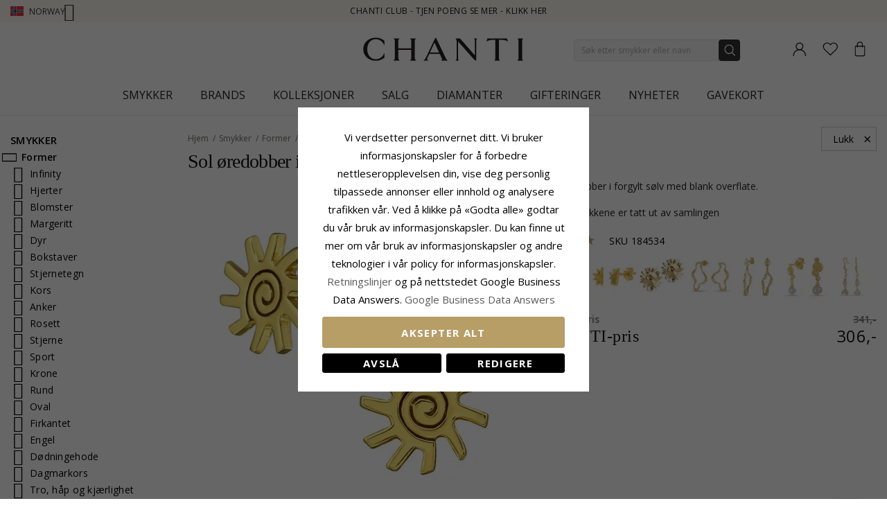

--- FILE ---
content_type: text/html; charset=UTF-8
request_url: https://www.chanti.no/sol_oeredobber_i_forgylt_soelv__-184534
body_size: 53725
content:
<!doctype html>
<html class="use-header8" lang="nb" prefix="og: https://ogp.me/ns#">
    <head prefix="og: http://ogp.me/ns# fb: http://ogp.me/ns/fb# product: http://ogp.me/ns/product#">
            <meta property="og:title" content="Sol øredobber i forgylt sølv" />
    <meta property="og:type" content="sol øredobber i forgylt sølv med blank overflate." />
    <meta property="og:url" content="https://www.chanti.no/sol_oeredobber_i_forgylt_soelv__-184534" />
        <meta property="og:image" content="https://www.chanti.no/media/catalog/product/cache/11f4b0821d2e100e525a2c6159978efd/1/8/184534-0.webp" />
            
        <meta charset="utf-8"/>
<meta name="description" content="sol øredobber i forgylt sølv med blank overflate."/>
<meta name="robots" content="INDEX,FOLLOW"/>
<meta name="title" content="Sol øredobber i forgylt sølv"/>
<meta name="viewport" content="width=device-width, initial-scale=1, maximum-scale=1.0, user-scalable=no"/>
<title>Sol øredobber i forgylt sølv</title>
<link  rel="stylesheet" type="text/css"  media="all" href="https://www.chanti.no/static/version1765428503/_cache/merged/c3f7ce70b66cb70d05f38f179d811f70.min.css" />
<link  rel="stylesheet" type="text/css"  media="all" href="https://www.chanti.no/static/version1765428503/frontend/InterLogic/ChantiNO/nb_NO/MGS_Brand/css/mgs_brand.min.css" />
<link  rel="stylesheet" type="text/css"  media="screen and (min-width: 768px)" href="https://www.chanti.no/static/version1765428503/_cache/merged/6139d11c2044a756ad568cbab194e997.min.css" />







<link  rel="canonical" href="https://www.chanti.no/sol_oeredobber_i_forgylt_soelv__-184534" />
<link  rel="icon" type="image/x-icon" href="https://www.chanti.no/media/favicon/stores/3/logo-cb_1.png" />
<link  rel="shortcut icon" type="image/x-icon" href="https://www.chanti.no/media/favicon/stores/3/logo-cb_1.png" />
<meta name="facebook-domain-verification" content="fh0j76piaec0ebkqsjnwl3p3i59q71" />
        


    
    <link rel="stylesheet" href="https://storage.googleapis.com/gowish-button-prod/css/gowish-iframe.css">

<!-- Google Tag Manager -->
    
                    
        <!-- End Google Tag Manager -->
<style>
	</style>

<meta property="og:type" content="product" />
<meta property="og:title" content="Sol&#x20;&#xF8;redobber&#x20;i&#x20;forgylt&#x20;s&#xF8;lv" />
<meta property="og:image" content="https://www.chanti.no/media/catalog/product/cache/082911d20b94aa7b3a933fe6c0d38dc2/1/8/184534-0.webp" />
<meta property="og:description" content="" />
<meta property="og:url" content="https://www.chanti.no/sol_oeredobber_i_forgylt_soelv__-184534" />
    <meta property="product:price:amount" content="306"/>
    <meta property="product:price:currency" content="NOK"/>
				<link  rel="stylesheet" type="text/css"  media="all" href="https://www.chanti.no/media/mgs/css/3/custom_config.css" /> 
				                    
                                               
        </head>
    <body data-container="body" data-mage-init='{"loaderAjax": {}, "loader": { "icon": "https://www.chanti.no/static/version1765428503/frontend/InterLogic/ChantiNO/nb_NO/images/loader-2.gif"}}' class="catalog-product-view product-sol_oeredobber_i_forgylt_soelv__-184534 page-layout-2columns-left wide">
		    
        			

    <!-- Google Tag Manager (noscript) -->
            <noscript><iframe src="https://www.googletagmanager.com/ns.html?id=GTM-PPXW4M"
                          height="0" width="0" style="display:none;visibility:hidden"></iframe></noscript>
        <!-- End Google Tag Manager (noscript) -->
    
    


    <noscript>
        <div class="message global noscript">
            <div class="content">
                <p>
                    <strong>JavaScript kan være deaktivert i din nettleseren.</strong>
                    <span>For the best experience on our site, be sure to turn on Javascript in your browser.</span>
                </p>
            </div>
        </div>
    </noscript>



<main><div class="page-wrapper  lazy-loading-img" data-ratioimage="ratio-1"><div id="placeholder-header"></div><header class="header header8">    <div class="top-header-content">
        <div class="container">
            <div class="row">
                <div class="item-left">
                    		<div class="language">
					                				<span class="switcher-language" data-toggle="dropdown">
                                        <img class="lang-action" alt="no" src="https://www.chanti.no/static/version1765428503/frontend/InterLogic/ChantiNO/nb_NO/images/flags/no.webp" />
                    <span class="language-label lang-action">
                        <span>Norway</span>
                        <i class="pe-7s-angle-down" aria-hidden="true"></i>
                    </span>
                    				</span>
							<ul class="dropdown-menu">
                                                                                            <li class="view-da switcher-option">
                        <a href="https://www.chanti.dk/" >
                            <img alt="da" src="https://www.chanti.no/static/version1765428503/frontend/InterLogic/ChantiNO/nb_NO/images/flags/da.webp" />
                            <span class="select-language-label">
                                                                    Danmark                                                            </span>
                                                    </a>
                    </li>
                                                                                <li class="view-se switcher-option">
                        <a href="https://www.chanti.se/" >
                            <img alt="se" src="https://www.chanti.no/static/version1765428503/frontend/InterLogic/ChantiNO/nb_NO/images/flags/se.webp" />
                            <span class="select-language-label">
                                                                    Sweden                                                            </span>
                                                    </a>
                    </li>
                                                                                <li class="view-de switcher-option">
                        <a href="https://www.chanti.de/" >
                            <img alt="de" src="https://www.chanti.no/static/version1765428503/frontend/InterLogic/ChantiNO/nb_NO/images/flags/de.webp" />
                            <span class="select-language-label double-country-label">
                                                                    de                                                            </span>
                                                                                            <img alt="at" src="https://www.chanti.no/static/version1765428503/frontend/InterLogic/ChantiNO/nb_NO/images/flags/at.webp" />
                                <span class="select-language-label second">at</span>
                                                    </a>
                    </li>
                                                                                <li class="view-nl switcher-option">
                        <a href="https://www.chanti.nl/" >
                            <img alt="nl" src="https://www.chanti.no/static/version1765428503/frontend/InterLogic/ChantiNO/nb_NO/images/flags/nl.webp" />
                            <span class="select-language-label double-country-label">
                                                                    nl                                                            </span>
                                                                                            <img alt="be" src="https://www.chanti.no/static/version1765428503/frontend/InterLogic/ChantiNO/nb_NO/images/flags/be.webp" />
                                <span class="select-language-label second">be</span>
                                                    </a>
                    </li>
                                                                                <li class="view-fi switcher-option">
                        <a href="https://www.chanti.fi/" >
                            <img alt="fi" src="https://www.chanti.no/static/version1765428503/frontend/InterLogic/ChantiNO/nb_NO/images/flags/fi.webp" />
                            <span class="select-language-label">
                                                                    Finland                                                            </span>
                                                    </a>
                    </li>
                            		</ul>
	</div>
                </div>
                <div class="top-header">
                        <div class="top-middle-header">
                                                            <a href="/i-chanti-club" class="block-text">
                                    CHANTI Club - Tjen poeng se mer - Klikk her                                </a>
                                                    </div>
                </div>
            </div>
        </div>
    </div>
    <div class="middle-header-content">
        <div class="container">
            <div class="row">
                <div class="col-xs-3 header-link visible-xs visible-sm left">
                    <div class="table-icon-menu">
                        <div class="top-menu-wrapper">
                            <button class="top-menu" aria-label="Menu">
                                <span class="menu-label"></span>
                            </button>
                        </div>
                                                    <div class="header-wl" data-bind="scope: 'wishlist'">
                                <a id="wishlist-link-m" href="https://www.chanti.no/wishlist/" aria-label="Favorites">
                                        <span class="favorite-item">
                                            <!-- ko if: wishlist().counter -->
                                                <span class="counter qty empty" data-bind="css: { empty: !!wishlist().counter == false }"><span class="counter-number"><!-- ko text: wishlist().counter --><!-- /ko --></span></span>
                                            <!-- /ko -->
                                            <span class="text">Ønskeliste</span>
                                        </span>
                                </a>
                            </div>
                                            </div>
                </div>
                <div class="col-md-offset-4 col-md-4 col-xs-6 logo-header"><a class="logo" href="https://www.chanti.no/" aria-label="Logo" title="">
    <img src="https://www.chanti.no/media/logo/stores/3/c-logo.svg"
         alt=""
        width="232"        height="33"    />
</a>
</div>
                <div class="col-lg-offset-1 col-md-offset-1 col-xs-3 col-md-3 header-link right">
                    <div class="table-icon-menu hide-titles">
                        <div class="dropdown dropdown-toplinks">
                            <a class="my-account" id="my-account-link" href="https://www.chanti.no/customer/account/login/" aria-label="Account">
                                <span class="account-item">
                                    <span class="text">Konto</span>
                                </span>
                            </a>
                        </div>
                                                    <div class="header-wl  hidden-xs hidden-sm" data-bind="scope: 'wishlist'">
                                <a id="wishlist-link" href="https://www.chanti.no/wishlist/" aria-label="Favorites">
                                    <span class="favorite-item">
                                        <!-- ko if: wishlist().counter -->
                                        <span class="counter qty empty" data-bind="css: { empty: !!wishlist().counter == false }"><span class="counter-number"><!-- ko text: wishlist().counter --><!-- /ko --></span></span>
                                        <!-- /ko -->
                                        <span class="text">Ønskeliste</span>
                                    </span>
                                </a>
                            </div>
                            
                                                
<div data-block="minicart" class="minicart-wrapper">
    <a class="action showcart" href="https://www.chanti.no/checkout/cart/"
       data-bind="scope: 'minicart_content'">
        <span class="minicart-item">
            <span class="counter qty empty" data-bind="css: { empty: (getCartParam('summary_count') < 0) }, blockLoader: isLoading"><span class="counter-number"><!-- ko text: getCartParam('summary_count') --><!-- /ko --></span></span>
            <span class="text">Handlekurv</span>
        </span>
    </a>
        
    
</div>


                    </div>
                </div>
                <div class="col-xs-12 col-sm-12 xs-search">




<div class="search-form ">
	<div class="form-search">
		<form class="form minisearch" id="search_mini_form" action="https://www.chanti.no/catalogsearch/result/" method="get">
			<input id="search"
			   type="text"
			   name="q"
			   value=""
			   class="input-text form-control"
			   maxlength="30"
               placeholder="Søk etter smykker eller navn"
			   role="combobox"
                   aria-controls="mgs-instant-autocomplete-wrapper"
                   aria-autocomplete="both"
                   aria-expanded="true"
                   aria-label="Search"
                   aria-haspopup="false"
                   aria-activedescendant=""
                   autocomplete="off"/>

			<input type="hidden" id="sa" name="sa" value="0"/>
			<button type="submit" title="Søk" class="button">
			</button>	   
			<div id="search_autocomplete" class="search-autocomplete" style="display: none;"></div>
					</form>
	</div>
	<div class="actions-search">
        <div class="action-search-block">
		    <button class="action-search" aria-label="Search" onclick="showHideFormSearch()"><span class="action-search-icon"></span></button>
        </div>
	</div>
</div>




</div>
            </div>
        </div>
        <div class="megamenu-content">
            <div class="container">
                <div class="parent__megameu">
                    <div class="tab-content mgt-menu"><div id="main-Menucontent" class="tab-pane active">

					<nav class="navigation" role="navigation">
		<ul id="container">
																		<li class="  category-menu level0 ignore-hover" data-c-id="3">
							<a href="https://www.chanti.no/p-smykker" class="level-top header-category-item-box"><span data-hover="Smykker" class="c-label">Smykker</span></a><span class="toggle-menu pe-7s-angle-right">
                </span><div class="wm-container row"><div class="wm-content"><ul class="dropdown-menu" ><li class="level1 dropdown-panel content-height-15" data-c-id="4">
<a href="https://www.chanti.no/p-oeredobber">
<span class="c-label">Øredobber</span>
<span class="icon-next pe-7s-angle-right"></span>
</a>
<span class="toggle-menu pe-7s-angle-right">
                    </span>
<div class="sub-col"><ul id="mmc-4-1"
 class="dropdown-menu"
>
<li class="level2 dropdown-panel content-height-2" data-c-id="149">
<a href="https://www.chanti.no/p-oeredobber-i_gull">
<span class="c-label">I gull</span>
<span class="icon-next pe-7s-angle-right"></span>
</a>
<span class="toggle-menu pe-7s-angle-right">
                    </span>
<div class="sub-col"><ul id="mmc-149-1"
 class="dropdown-menu"
>
<li class="level3 dropdown-panel" data-c-id="161">
<a href="https://www.chanti.no/p-oeredobber-i_gull-9_karat">
<span class="c-label">9 karat</span>
</a>
</li><li class="level3 dropdown-panel" data-c-id="150">
<a href="https://www.chanti.no/p-oeredobber-i_gull-14_karat">
<span class="c-label">14 karat</span>
</a>
</li>
</ul></div>
</li><li class="level2 dropdown-panel content-height-2" data-c-id="63">
<a href="https://www.chanti.no/p-oeredobber-i_hvitt_gull">
<span class="c-label">I hvitt gull</span>
<span class="icon-next pe-7s-angle-right"></span>
</a>
<span class="toggle-menu pe-7s-angle-right">
                    </span>
<div class="sub-col"><ul id="mmc-63-1"
 class="dropdown-menu"
>
<li class="level3 dropdown-panel" data-c-id="64">
<a href="https://www.chanti.no/p-oeredobber-i_hvitt_gull-9_karat">
<span class="c-label">9 karat</span>
</a>
</li><li class="level3 dropdown-panel" data-c-id="219">
<a href="https://www.chanti.no/p-oeredobber-i_hvitt_gull-14_karat">
<span class="c-label">14 karat</span>
</a>
</li>
</ul></div>
</li><li class="level2 dropdown-panel" data-c-id="6">
<a href="https://www.chanti.no/p-oeredobber-i_soelv">
<span class="c-label">I sølv</span>
</a>
</li><li class="level2 dropdown-panel" data-c-id="8">
<a href="https://www.chanti.no/p-oeredobber-i_forgylt_soelv">
<span class="c-label">I forgylt sølv</span>
</a>
</li><li class="level2 dropdown-panel" data-c-id="65">
<a href="https://www.chanti.no/p-oeredobber-med_diamanter">
<span class="c-label">Med diamanter</span>
</a>
</li><li class="level2 dropdown-panel" data-c-id="313">
<a href="https://www.chanti.no/p-oeredobber-med_perler">
<span class="c-label">Med perler</span>
</a>
</li><li class="level2 dropdown-panel content-height-9" data-c-id="162">
<a href="https://www.chanti.no/p-oeredobber-solitaire">
<span class="c-label">Solitaire</span>
<span class="icon-next pe-7s-angle-right"></span>
</a>
<span class="toggle-menu pe-7s-angle-right">
                    </span>
<div class="sub-col"><ul id="mmc-162-1"
 class="dropdown-menu"
>
<li class="level3 dropdown-panel" data-c-id="880">
<a href="https://www.chanti.no/p-oeredobber-solitaire-2_x_0_03_ct">
<span class="c-label">2 x 0,03 ct</span>
</a>
</li><li class="level3 dropdown-panel" data-c-id="881">
<a href="https://www.chanti.no/p-oeredobber-solitaire-2_x_0_04_ct">
<span class="c-label">2 x 0,04 ct</span>
</a>
</li><li class="level3 dropdown-panel" data-c-id="399">
<a href="https://www.chanti.no/p-oeredobber-solitaire-2_x_0_05_ct">
<span class="c-label">2 x 0,05 ct</span>
</a>
</li><li class="level3 dropdown-panel" data-c-id="882">
<a href="https://www.chanti.no/p-oeredobber-solitaire-2_x_0_06_ct_0_07_ct">
<span class="c-label">2 x 0,06 - 0,07 ct</span>
</a>
</li><li class="level3 dropdown-panel" data-c-id="883">
<a href="https://www.chanti.no/p-oeredobber-solitaire-2_x_0_08_ct_0_09_ct">
<span class="c-label">2 x 0,08 - 0,09 ct</span>
</a>
</li><li class="level3 dropdown-panel" data-c-id="397">
<a href="https://www.chanti.no/p-oeredobber-solitaire-2_x_0_10_ct">
<span class="c-label">2 x 0,10 ct</span>
</a>
</li><li class="level3 dropdown-panel" data-c-id="264">
<a href="https://www.chanti.no/p-oeredobber-solitaire-2_x_0_20_ct">
<span class="c-label">2 x 0,20 ct</span>
</a>
</li><li class="level3 dropdown-panel" data-c-id="395">
<a href="https://www.chanti.no/p-oeredobber-solitaire-2_x_0_30_ct">
<span class="c-label">2 x 0,30 ct</span>
</a>
</li><li class="level3 dropdown-panel" data-c-id="553">
<a href="https://www.chanti.no/p-oeredobber-solitaire-2_x_0_40_ct">
<span class="c-label">2 x 0,40 ct</span>
</a>
</li>
</ul></div>
</li><li class="level2 dropdown-panel" data-c-id="496">
<a href="https://www.chanti.no/p-oeredobber-oereklipps_">
<span class="c-label">Øreklipps</span>
</a>
</li><li class="level2 dropdown-panel" data-c-id="326">
<a href="https://www.chanti.no/p-oeredobber-ear_lines">
<span class="c-label">Ear lines</span>
</a>
</li><li class="level2 dropdown-panel" data-c-id="864">
<a href="https://www.chanti.no/henge_oredobber">
<span class="c-label">Henge øredobber</span>
</a>
</li><li class="level2 dropdown-panel" data-c-id="865">
<a href="https://www.chanti.no/kjedeoreringer">
<span class="c-label">Kjedeøredobber</span>
</a>
</li><li class="level2 dropdown-panel" data-c-id="866">
<a href="https://www.chanti.no/orestikker">
<span class="c-label">Ørestikker</span>
</a>
</li><li class="level2 dropdown-panel" data-c-id="867">
<a href="https://www.chanti.no/orekroker">
<span class="c-label">Ørekroker</span>
</a>
</li><li class="level2 dropdown-panel" data-c-id="816">
<a href="https://www.chanti.no/p-oeredobber-earcuffs">
<span class="c-label">Earcuffs</span>
</a>
</li><li class="level2 dropdown-panel content-height-6" data-c-id="138">
<a href="https://www.chanti.no/p-oeredobber-former___motiver">
<span class="c-label">Former / motiver</span>
<span class="icon-next pe-7s-angle-right"></span>
</a>
<span class="toggle-menu pe-7s-angle-right">
                    </span>
<div class="sub-col"><ul id="mmc-138-1"
 class="dropdown-menu"
>
<li class="level3 dropdown-panel" data-c-id="139">
<a href="https://www.chanti.no/p-oeredobber-former___motiver-liten">
<span class="c-label">Liten</span>
</a>
</li><li class="level3 dropdown-panel content-height-10" data-c-id="173">
<a href="https://www.chanti.no/p-oeredobber-former___motiver-dyr">
<span class="c-label">Dyr</span>
<span class="icon-next pe-7s-angle-right"></span>
</a>
<span class="toggle-menu pe-7s-angle-right">
                    </span>
<div class="sub-col"><ul id="mmc-173-1"
 class="dropdown-menu"
>
<li class="level4 dropdown-panel" data-c-id="621">
<a href="https://www.chanti.no/p-oeredobber-former___motiver-dyr-bamse">
<span class="c-label">Bamse</span>
</a>
</li><li class="level4 dropdown-panel" data-c-id="295">
<a href="https://www.chanti.no/p-oeredobber-former___motiver-dyr-delfin">
<span class="c-label">Delfin</span>
</a>
</li><li class="level4 dropdown-panel" data-c-id="489">
<a href="https://www.chanti.no/p-oeredobber-former___motiver-dyr-elefant">
<span class="c-label">Elefant</span>
</a>
</li><li class="level4 dropdown-panel" data-c-id="299">
<a href="https://www.chanti.no/p-oeredobber-former___motiver-dyr-hest">
<span class="c-label">Hest</span>
</a>
</li><li class="level4 dropdown-panel" data-c-id="490">
<a href="https://www.chanti.no/p-oeredobber-former___motiver-dyr-katt">
<span class="c-label">Katt</span>
</a>
</li><li class="level4 dropdown-panel" data-c-id="311">
<a href="https://www.chanti.no/p-oeredobber-former___motiver-dyr-fugl">
<span class="c-label">Fugl</span>
</a>
</li><li class="level4 dropdown-panel" data-c-id="838">
<a href="https://www.chanti.no/p-oeredobber-former___motiver-dyr-papegoeye">
<span class="c-label">Papegøye</span>
</a>
</li><li class="level4 dropdown-panel" data-c-id="411">
<a href="https://www.chanti.no/p-oeredobber-former___motiver-dyr-sommerfugl">
<span class="c-label">Sommerfugl</span>
</a>
</li><li class="level4 dropdown-panel" data-c-id="309">
<a href="https://www.chanti.no/p-oeredobber-former___motiver-dyr-marihoene">
<span class="c-label">Marihøne</span>
</a>
</li><li class="level4 dropdown-panel" data-c-id="606">
<a href="https://www.chanti.no/p-oeredobber-former___motiver-dyr-ugle">
<span class="c-label">Ugle</span>
</a>
</li>
</ul></div>
</li><li class="level3 dropdown-panel" data-c-id="661">
<a href="https://www.chanti.no/p-oeredobber-former___motiver-store">
<span class="c-label">Store</span>
</a>
</li><li class="level3 dropdown-panel" data-c-id="821">
<a href="https://www.chanti.no/p-oeredobber-former___motiver-cup_cake">
<span class="c-label">Cup cake</span>
</a>
</li><li class="level3 dropdown-panel content-height-3" data-c-id="478">
<a href="https://www.chanti.no/p-oeredobber-former___motiver-frukt">
<span class="c-label">Frukt</span>
<span class="icon-next pe-7s-angle-right"></span>
</a>
<span class="toggle-menu pe-7s-angle-right">
                    </span>
<div class="sub-col"><ul id="mmc-478-1"
 class="dropdown-menu"
>
<li class="level4 dropdown-panel" data-c-id="720">
<a href="https://www.chanti.no/p-oeredobber-former___motiver-frukt-eple">
<span class="c-label">Eple</span>
</a>
</li><li class="level4 dropdown-panel" data-c-id="817">
<a href="https://www.chanti.no/p-oeredobber-former___motiver-frukt-kirsebaer">
<span class="c-label">Kirsebær</span>
</a>
</li><li class="level4 dropdown-panel" data-c-id="812">
<a href="https://www.chanti.no/p-oeredobber-former___motiver-frukt-jordbaer">
<span class="c-label">Jordbær</span>
</a>
</li>
</ul></div>
</li><li class="level3 dropdown-panel" data-c-id="599">
<a href="https://www.chanti.no/p-oeredobber-former___motiver-butterflies_oeredobber">
<span class="c-label">Butterflies øredobber</span>
</a>
</li>
</ul></div>
</li>
</ul></div>
</li><li class="level1 dropdown-panel content-height-14" data-c-id="35">
<a href="https://www.chanti.no/p-ringer">
<span class="c-label">Ringer</span>
<span class="icon-next pe-7s-angle-right"></span>
</a>
<span class="toggle-menu pe-7s-angle-right">
                    </span>
<div class="sub-col"><ul id="mmc-35-1"
 class="dropdown-menu"
>
<li class="level2 dropdown-panel content-height-2" data-c-id="93">
<a href="https://www.chanti.no/p-ringer-i_gull">
<span class="c-label">I gull</span>
<span class="icon-next pe-7s-angle-right"></span>
</a>
<span class="toggle-menu pe-7s-angle-right">
                    </span>
<div class="sub-col"><ul id="mmc-93-1"
 class="dropdown-menu"
>
<li class="level3 dropdown-panel" data-c-id="143">
<a href="https://www.chanti.no/p-ringer-i_gull-9_karat">
<span class="c-label">9 karat</span>
</a>
</li><li class="level3 dropdown-panel" data-c-id="95">
<a href="https://www.chanti.no/p-ringer-i_gull-14_karat">
<span class="c-label">14 karat</span>
</a>
</li>
</ul></div>
</li><li class="level2 dropdown-panel content-height-2" data-c-id="50">
<a href="https://www.chanti.no/p-ringer-i_hvitt_gull">
<span class="c-label">I hvitt gull</span>
<span class="icon-next pe-7s-angle-right"></span>
</a>
<span class="toggle-menu pe-7s-angle-right">
                    </span>
<div class="sub-col"><ul id="mmc-50-1"
 class="dropdown-menu"
>
<li class="level3 dropdown-panel" data-c-id="454">
<a href="https://www.chanti.no/p-ringer-i_hvitt_gull-9_karat">
<span class="c-label">9 karat</span>
</a>
</li><li class="level3 dropdown-panel" data-c-id="51">
<a href="https://www.chanti.no/p-ringer-i_hvitt_gull-14_karat">
<span class="c-label">14 karat</span>
</a>
</li>
</ul></div>
</li><li class="level2 dropdown-panel" data-c-id="36">
<a href="https://www.chanti.no/p-ringer-i_soelv">
<span class="c-label">I sølv</span>
</a>
</li><li class="level2 dropdown-panel" data-c-id="649">
<a href="https://www.chanti.no/p-ringer-i_forgylt_soelv">
<span class="c-label">I forgylt sølv</span>
</a>
</li><li class="level2 dropdown-panel" data-c-id="52">
<a href="https://www.chanti.no/p-ringer-med_diamanter">
<span class="c-label">Med diamanter</span>
</a>
</li><li class="level2 dropdown-panel" data-c-id="529">
<a href="https://www.chanti.no/p-ringer-med_perler">
<span class="c-label">Med perler</span>
</a>
</li><li class="level2 dropdown-panel content-height-5" data-c-id="364">
<a href="https://www.chanti.no/p-ringer-solitaireringer">
<span class="c-label">Solitaireringer</span>
<span class="icon-next pe-7s-angle-right"></span>
</a>
<span class="toggle-menu pe-7s-angle-right">
                    </span>
<div class="sub-col"><ul id="mmc-364-1"
 class="dropdown-menu"
>
<li class="level3 dropdown-panel" data-c-id="374">
<a href="https://www.chanti.no/p-ringer-solitaireringer-1_x_0_05_ct">
<span class="c-label">1 x 0,05 ct</span>
</a>
</li><li class="level3 dropdown-panel" data-c-id="379">
<a href="https://www.chanti.no/p-ringer-solitaireringer-1_x_0_10_ct">
<span class="c-label">1 x 0,10 ct</span>
</a>
</li><li class="level3 dropdown-panel" data-c-id="378">
<a href="https://www.chanti.no/p-ringer-solitaireringer-1_x_0_20_ct">
<span class="c-label">1 x 0,20 ct</span>
</a>
</li><li class="level3 dropdown-panel" data-c-id="375">
<a href="https://www.chanti.no/p-ringer-solitaireringer-1_x_0_30_ct">
<span class="c-label">1 x 0,30 ct</span>
</a>
</li><li class="level3 dropdown-panel" data-c-id="381">
<a href="https://www.chanti.no/p-ringer-solitaireringer-1_x_0_40_ct">
<span class="c-label">1 x 0,40 ct</span>
</a>
</li>
</ul></div>
</li><li class="level2 dropdown-panel content-height-12" data-c-id="240">
<a href="https://www.chanti.no/p-ringer-allianseringer">
<span class="c-label">Allianseringer</span>
<span class="icon-next pe-7s-angle-right"></span>
</a>
<span class="toggle-menu pe-7s-angle-right">
                    </span>
<div class="sub-col"><ul id="mmc-240-1"
 class="dropdown-menu"
>
<li class="level3 dropdown-panel" data-c-id="455">
<a href="https://www.chanti.no/p-ringer-allianseringer-med_zirkon">
<span class="c-label">Med zirkon</span>
</a>
</li><li class="level3 dropdown-panel" data-c-id="446">
<a href="https://www.chanti.no/p-ringer-allianseringer-med_safir">
<span class="c-label">Med safir</span>
</a>
</li><li class="level3 dropdown-panel" data-c-id="448">
<a href="https://www.chanti.no/p-ringer-allianseringer-med_rubin">
<span class="c-label">Med rubin</span>
</a>
</li><li class="level3 dropdown-panel" data-c-id="449">
<a href="https://www.chanti.no/p-ringer-allianseringer-med_smaragd">
<span class="c-label">Med smaragd</span>
</a>
</li><li class="level3 dropdown-panel" data-c-id="647">
<a href="https://www.chanti.no/p-ringer-allianseringer-1_x_0_05_ct">
<span class="c-label">1 x 0,05 ct</span>
</a>
</li><li class="level3 dropdown-panel" data-c-id="404">
<a href="https://www.chanti.no/p-ringer-allianseringer-3_x_0_05_ct">
<span class="c-label">3 x 0,05 ct</span>
</a>
</li><li class="level3 dropdown-panel" data-c-id="290">
<a href="https://www.chanti.no/p-ringer-allianseringer-5_x_0_05_ct">
<span class="c-label">5 x 0,05 ct</span>
</a>
</li><li class="level3 dropdown-panel" data-c-id="538">
<a href="https://www.chanti.no/p-ringer-allianseringer-1_x_0_10_ct">
<span class="c-label">1 x 0,10 ct</span>
</a>
</li><li class="level3 dropdown-panel" data-c-id="439">
<a href="https://www.chanti.no/p-ringer-allianseringer-3_x_0_10_ct">
<span class="c-label">3 x 0,10 ct</span>
</a>
</li><li class="level3 dropdown-panel" data-c-id="440">
<a href="https://www.chanti.no/p-ringer-allianseringer-5_x_0_10_ct">
<span class="c-label">5 x 0,10 ct</span>
</a>
</li><li class="level3 dropdown-panel" data-c-id="595">
<a href="https://www.chanti.no/p-ringer-allianseringer-5_x_0_15_ct">
<span class="c-label">5 x 0,15 ct</span>
</a>
</li><li class="level3 dropdown-panel" data-c-id="909">
<a href="https://www.chanti.no/p-ringer-allianseringer-5-x-0-20-ct">
<span class="c-label">5 x 0,20 ct</span>
</a>
</li>
</ul></div>
</li><li class="level2 dropdown-panel" data-c-id="877">
<a href="https://www.chanti.no/panzer-ringer">
<span class="c-label">Panzer ringer</span>
</a>
</li><li class="level2 dropdown-panel" data-c-id="681">
<a href="https://www.chanti.no/p-ringer-tommelringer">
<span class="c-label">Tommelringer</span>
</a>
</li><li class="level2 dropdown-panel" data-c-id="81">
<a href="https://www.chanti.no/p-ringer-lillefingerringer">
<span class="c-label">Lillefingerringer</span>
</a>
</li><li class="level2 dropdown-panel" data-c-id="810">
<a href="https://www.chanti.no/p-ringer-delringer">
<span class="c-label">Delringer</span>
</a>
</li><li class="level2 dropdown-panel" data-c-id="487">
<a href="https://www.chanti.no/p-ringer-taaringer">
<span class="c-label">Tåringer</span>
</a>
</li><li class="level2 dropdown-panel content-height-6" data-c-id="101">
<a href="https://www.chanti.no/p-ringer-former___motiver">
<span class="c-label">Former / motiver</span>
<span class="icon-next pe-7s-angle-right"></span>
</a>
<span class="toggle-menu pe-7s-angle-right">
                    </span>
<div class="sub-col"><ul id="mmc-101-1"
 class="dropdown-menu"
>
<li class="level3 dropdown-panel" data-c-id="655">
<a href="https://www.chanti.no/p-ringer-former___motiver-delfin">
<span class="c-label">Delfin</span>
</a>
</li><li class="level3 dropdown-panel" data-c-id="115">
<a href="https://www.chanti.no/p-ringer-former___motiver-brede">
<span class="c-label">Brede</span>
</a>
</li><li class="level3 dropdown-panel" data-c-id="168">
<a href="https://www.chanti.no/p-ringer-former___motiver-smale">
<span class="c-label">Smale</span>
</a>
</li><li class="level3 dropdown-panel" data-c-id="561">
<a href="https://www.chanti.no/p-ringer-former___motiver-store">
<span class="c-label">Store</span>
</a>
</li><li class="level3 dropdown-panel" data-c-id="355">
<a href="https://www.chanti.no/p-ringer-former___motiver-tre-i-en-ring">
<span class="c-label">Tre-i-en-ring</span>
</a>
</li><li class="level3 dropdown-panel" data-c-id="830">
<a href="https://www.chanti.no/p-ringer-former___motiver-bismarck">
<span class="c-label">Bismarck</span>
</a>
</li>
</ul></div>
</li>
</ul></div>
</li><li class="level1 dropdown-panel content-height-10" data-c-id="28">
<a href="https://www.chanti.no/p-armbaand">
<span class="c-label">Armbånd</span>
<span class="icon-next pe-7s-angle-right"></span>
</a>
<span class="toggle-menu pe-7s-angle-right">
                    </span>
<div class="sub-col"><ul id="mmc-28-1"
 class="dropdown-menu"
>
<li class="level2 dropdown-panel content-height-12" data-c-id="416">
<a href="https://www.chanti.no/p-armbaand-kjedetyper">
<span class="c-label">Kjedetyper</span>
<span class="icon-next pe-7s-angle-right"></span>
</a>
<span class="toggle-menu pe-7s-angle-right">
                    </span>
<div class="sub-col"><ul id="mmc-416-1"
 class="dropdown-menu"
>
<li class="level3 dropdown-panel" data-c-id="418">
<a href="https://www.chanti.no/p-armbaand-kjedetyper-ankerarmbaand">
<span class="c-label">Ankerarmbånd</span>
</a>
</li><li class="level3 dropdown-panel" data-c-id="804">
<a href="https://www.chanti.no/p-armbaand-kjedetyper-figaroarmbaand">
<span class="c-label">Figaroarmbånd</span>
</a>
</li><li class="level3 dropdown-panel" data-c-id="426">
<a href="https://www.chanti.no/p-armbaand-kjedetyper-bismarckarmbaand">
<span class="c-label">Bismarckarmbånd</span>
</a>
</li><li class="level3 dropdown-panel" data-c-id="731">
<a href="https://www.chanti.no/p-armbaand-kjedetyper-kulearmbaand">
<span class="c-label">Kulearmbånd</span>
</a>
</li><li class="level3 dropdown-panel" data-c-id="568">
<a href="https://www.chanti.no/p-armbaand-kjedetyper-panserarmbaand">
<span class="c-label">Panserarmbånd</span>
</a>
</li><li class="level3 dropdown-panel" data-c-id="755">
<a href="https://www.chanti.no/p-armbaand-kjedetyper-mursteinarmbaand">
<span class="c-label">Mursteinarmbånd</span>
</a>
</li><li class="level3 dropdown-panel" data-c-id="754">
<a href="https://www.chanti.no/p-armbaand-kjedetyper-singaporearmbaand">
<span class="c-label">Singaporearmbånd</span>
</a>
</li><li class="level3 dropdown-panel" data-c-id="797">
<a href="https://www.chanti.no/p-armbaand-kjedetyper-kongearmbaand">
<span class="c-label">Kongearmbånd</span>
</a>
</li><li class="level3 dropdown-panel" data-c-id="757">
<a href="https://www.chanti.no/p-armbaand-kjedetyper-slangearmbaand">
<span class="c-label">Slangearmbånd</span>
</a>
</li><li class="level3 dropdown-panel" data-c-id="735">
<a href="https://www.chanti.no/p-armbaand-kjedetyper-veneziaarmbaand">
<span class="c-label">Veneziaarmbånd</span>
</a>
</li><li class="level3 dropdown-panel" data-c-id="730">
<a href="https://www.chanti.no/p-armbaand-kjedetyper-ertearmbaand">
<span class="c-label">Ertearmbånd</span>
</a>
</li><li class="level3 dropdown-panel" data-c-id="859">
<a href="https://www.chanti.no/tennisarmband">
<span class="c-label">Tennisarmbånd</span>
</a>
</li>
</ul></div>
</li><li class="level2 dropdown-panel content-height-2" data-c-id="480">
<a href="https://www.chanti.no/p-armbaand-i_gull">
<span class="c-label">I gull</span>
<span class="icon-next pe-7s-angle-right"></span>
</a>
<span class="toggle-menu pe-7s-angle-right">
                    </span>
<div class="sub-col"><ul id="mmc-480-1"
 class="dropdown-menu"
>
<li class="level3 dropdown-panel" data-c-id="893">
<a href="https://www.chanti.no/p-armbaand-9-karat-gull">
<span class="c-label">9 karat</span>
</a>
</li><li class="level3 dropdown-panel" data-c-id="894">
<a href="https://www.chanti.no/p-armbaand-14-karat-guld">
<span class="c-label">14 karat</span>
</a>
</li>
</ul></div>
</li><li class="level2 dropdown-panel" data-c-id="289">
<a href="https://www.chanti.no/p-armbaand-i_hvitt_gull">
<span class="c-label">I hvitt gull</span>
</a>
</li><li class="level2 dropdown-panel" data-c-id="29">
<a href="https://www.chanti.no/p-armbaand-i_soelv">
<span class="c-label">I sølv</span>
</a>
</li><li class="level2 dropdown-panel" data-c-id="341">
<a href="https://www.chanti.no/p-armbaand-i_forgylt_soelv">
<span class="c-label">I forgylt sølv</span>
</a>
</li><li class="level2 dropdown-panel" data-c-id="222">
<a href="https://www.chanti.no/p-armbaand-i_laer">
<span class="c-label">I lær</span>
</a>
</li><li class="level2 dropdown-panel" data-c-id="333">
<a href="https://www.chanti.no/p-armbaand-i_staal">
<span class="c-label">I stål</span>
</a>
</li><li class="level2 dropdown-panel" data-c-id="515">
<a href="https://www.chanti.no/p-armbaand-bangles_armringer">
<span class="c-label">Bangles/armringer</span>
</a>
</li><li class="level2 dropdown-panel" data-c-id="245">
<a href="https://www.chanti.no/p-armbaand-med_perler">
<span class="c-label">Med perler</span>
</a>
</li><li class="level2 dropdown-panel content-height-3" data-c-id="287">
<a href="https://www.chanti.no/p-armbaand-former___motiver">
<span class="c-label">Former / motiver</span>
<span class="icon-next pe-7s-angle-right"></span>
</a>
<span class="toggle-menu pe-7s-angle-right">
                    </span>
<div class="sub-col"><ul id="mmc-287-1"
 class="dropdown-menu"
>
<li class="level3 dropdown-panel" data-c-id="751">
<a href="https://www.chanti.no/p-armbaand-former___motiver-brede">
<span class="c-label">Brede</span>
</a>
</li><li class="level3 dropdown-panel" data-c-id="453">
<a href="https://www.chanti.no/p-armbaand-former___motiver-smale">
<span class="c-label">Smale</span>
</a>
</li><li class="level3 dropdown-panel" data-c-id="499">
<a href="https://www.chanti.no/p-armbaand-former___motiver-knyttede">
<span class="c-label">Knyttede</span>
</a>
</li>
</ul></div>
</li>
</ul></div>
</li><li class="level1 dropdown-panel content-height-9" data-c-id="12">
<a href="https://www.chanti.no/p-anheng">
<span class="c-label">Anheng</span>
<span class="icon-next pe-7s-angle-right"></span>
</a>
<span class="toggle-menu pe-7s-angle-right">
                    </span>
<div class="sub-col"><ul id="mmc-12-1"
 class="dropdown-menu"
>
<li class="level2 dropdown-panel content-height-2" data-c-id="32">
<a href="https://www.chanti.no/p-anheng-i_gull">
<span class="c-label">I gull</span>
<span class="icon-next pe-7s-angle-right"></span>
</a>
<span class="toggle-menu pe-7s-angle-right">
                    </span>
<div class="sub-col"><ul id="mmc-32-1"
 class="dropdown-menu"
>
<li class="level3 dropdown-panel" data-c-id="174">
<a href="https://www.chanti.no/p-anheng-i_gull-9_karat">
<span class="c-label">9 karat</span>
</a>
</li><li class="level3 dropdown-panel" data-c-id="33">
<a href="https://www.chanti.no/p-anheng-i_gull-14_karat">
<span class="c-label">14 karat</span>
</a>
</li>
</ul></div>
</li><li class="level2 dropdown-panel content-height-2" data-c-id="20">
<a href="https://www.chanti.no/p-anheng-i_hvitt_gull">
<span class="c-label">I hvitt gull</span>
<span class="icon-next pe-7s-angle-right"></span>
</a>
<span class="toggle-menu pe-7s-angle-right">
                    </span>
<div class="sub-col"><ul id="mmc-20-1"
 class="dropdown-menu"
>
<li class="level3 dropdown-panel" data-c-id="422">
<a href="https://www.chanti.no/p-anheng-i_hvitt_gull-9_karat">
<span class="c-label">9 karat</span>
</a>
</li><li class="level3 dropdown-panel" data-c-id="23">
<a href="https://www.chanti.no/p-anheng-i_hvitt_gull-14_karat">
<span class="c-label">14 karat</span>
</a>
</li>
</ul></div>
</li><li class="level2 dropdown-panel" data-c-id="43">
<a href="https://www.chanti.no/p-anheng-i_soelv">
<span class="c-label">I sølv</span>
</a>
</li><li class="level2 dropdown-panel" data-c-id="54">
<a href="https://www.chanti.no/p-anheng-i_forgylt_soelv">
<span class="c-label">I forgylt sølv</span>
</a>
</li><li class="level2 dropdown-panel" data-c-id="18">
<a href="https://www.chanti.no/p-anheng-med_diamanter">
<span class="c-label">Med diamanter</span>
</a>
</li><li class="level2 dropdown-panel" data-c-id="196">
<a href="https://www.chanti.no/p-anheng-med_perler">
<span class="c-label">Med perler</span>
</a>
</li><li class="level2 dropdown-panel content-height-6" data-c-id="358">
<a href="https://www.chanti.no/p-anheng-solitaire">
<span class="c-label">Solitaire</span>
<span class="icon-next pe-7s-angle-right"></span>
</a>
<span class="toggle-menu pe-7s-angle-right">
                    </span>
<div class="sub-col"><ul id="mmc-358-1"
 class="dropdown-menu"
>
<li class="level3 dropdown-panel" data-c-id="385">
<a href="https://www.chanti.no/p-anheng-solitaire-1_x_0_05_ct">
<span class="c-label">1 x 0,05 ct</span>
</a>
</li><li class="level3 dropdown-panel" data-c-id="388">
<a href="https://www.chanti.no/p-anheng-solitaire-1_x_0_10_ct">
<span class="c-label">1 x 0,10 ct</span>
</a>
</li><li class="level3 dropdown-panel" data-c-id="386">
<a href="https://www.chanti.no/p-anheng-solitaire-1_x_0_20_ct">
<span class="c-label">1 x 0,20 ct</span>
</a>
</li><li class="level3 dropdown-panel" data-c-id="393">
<a href="https://www.chanti.no/p-anheng-solitaire-1_x_0_30_ct">
<span class="c-label">1 x 0,30 ct</span>
</a>
</li><li class="level3 dropdown-panel" data-c-id="390">
<a href="https://www.chanti.no/p-anheng-solitaire-1_x_0_40_ct">
<span class="c-label">1 x 0,40 ct</span>
</a>
</li><li class="level3 dropdown-panel" data-c-id="550">
<a href="https://www.chanti.no/p-anheng-solitaire-1_x_0_50_ct">
<span class="c-label">1 x 0,50 ct</span>
</a>
</li>
</ul></div>
</li><li class="level2 dropdown-panel content-height-4" data-c-id="14">
<a href="https://www.chanti.no/p-anheng-former___motiver">
<span class="c-label">Former / motiver</span>
<span class="icon-next pe-7s-angle-right"></span>
</a>
<span class="toggle-menu pe-7s-angle-right">
                    </span>
<div class="sub-col"><ul id="mmc-14-1"
 class="dropdown-menu"
>
<li class="level3 dropdown-panel content-height-14" data-c-id="77">
<a href="https://www.chanti.no/p-anheng-former___motiver-dyr">
<span class="c-label">Dyr</span>
<span class="icon-next pe-7s-angle-right"></span>
</a>
<span class="toggle-menu pe-7s-angle-right">
                    </span>
<div class="sub-col"><ul id="mmc-77-1"
 class="dropdown-menu"
>
<li class="level4 dropdown-panel" data-c-id="775">
<a href="https://www.chanti.no/p-anheng-former___motiver-dyr-and">
<span class="c-label">And</span>
</a>
</li><li class="level4 dropdown-panel" data-c-id="107">
<a href="https://www.chanti.no/p-anheng-former___motiver-dyr-bamse">
<span class="c-label">Bamse</span>
</a>
</li><li class="level4 dropdown-panel" data-c-id="282">
<a href="https://www.chanti.no/p-anheng-former___motiver-dyr-delfin">
<span class="c-label">Delfin</span>
</a>
</li><li class="level4 dropdown-panel" data-c-id="306">
<a href="https://www.chanti.no/p-anheng-former___motiver-dyr-elefant">
<span class="c-label">Elefant</span>
</a>
</li><li class="level4 dropdown-panel" data-c-id="726">
<a href="https://www.chanti.no/p-anheng-former___motiver-dyr-frosk">
<span class="c-label">Frosk</span>
</a>
</li><li class="level4 dropdown-panel" data-c-id="400">
<a href="https://www.chanti.no/p-anheng-former___motiver-dyr-hest">
<span class="c-label">Hest</span>
</a>
</li><li class="level4 dropdown-panel" data-c-id="470">
<a href="https://www.chanti.no/p-anheng-former___motiver-dyr-hund">
<span class="c-label">Hund</span>
</a>
</li><li class="level4 dropdown-panel" data-c-id="624">
<a href="https://www.chanti.no/p-anheng-former___motiver-dyr-katt">
<span class="c-label">Katt</span>
</a>
</li><li class="level4 dropdown-panel" data-c-id="512">
<a href="https://www.chanti.no/p-anheng-former___motiver-dyr-kanin">
<span class="c-label">Kanin</span>
</a>
</li><li class="level4 dropdown-panel" data-c-id="495">
<a href="https://www.chanti.no/p-anheng-former___motiver-dyr-marihoene">
<span class="c-label">Marihøne</span>
</a>
</li><li class="level4 dropdown-panel" data-c-id="361">
<a href="https://www.chanti.no/p-anheng-former___motiver-dyr-skilpadde">
<span class="c-label">Skilpadde</span>
</a>
</li><li class="level4 dropdown-panel" data-c-id="354">
<a href="https://www.chanti.no/p-anheng-former___motiver-dyr-sommerfugl">
<span class="c-label">Sommerfugl</span>
</a>
</li><li class="level4 dropdown-panel" data-c-id="406">
<a href="https://www.chanti.no/p-anheng-former___motiver-dyr-fugl">
<span class="c-label">Fugl</span>
</a>
</li><li class="level4 dropdown-panel" data-c-id="516">
<a href="https://www.chanti.no/p-anheng-former___motiver-dyr-ugle">
<span class="c-label">Ugle</span>
</a>
</li>
</ul></div>
</li><li class="level3 dropdown-panel" data-c-id="248">
<a href="https://www.chanti.no/p-anheng-former___motiver-store">
<span class="c-label">Store</span>
</a>
</li><li class="level3 dropdown-panel" data-c-id="839">
<a href="https://www.chanti.no/p-anheng-former___motiver-cup_cake">
<span class="c-label">Cup cake</span>
</a>
</li><li class="level3 dropdown-panel" data-c-id="504">
<a href="https://www.chanti.no/p-anheng-former___motiver-frukt">
<span class="c-label">Frukt</span>
</a>
</li>
</ul></div>
</li><li class="level2 dropdown-panel" data-c-id="911">
<a href="https://www.chanti.no/p-anheng-brosjer">
<span class="c-label">Brosjer</span>
</a>
</li>
</ul></div>
</li><li class="level1 dropdown-panel content-height-17 bg" data-c-id="40">
<a href="https://www.chanti.no/p-halskjeder">
<span class="c-label">Halskjeder</span>
<span class="icon-next pe-7s-angle-right"></span>
</a>
<span class="toggle-menu pe-7s-angle-right">
                    </span>
<div class="sub-col"><ul id="mmc-40-1"
 class="dropdown-menu"
>
<li class="level2 dropdown-panel content-height-11" data-c-id="184">
<a href="https://www.chanti.no/p-halskjeder-kjedetyper">
<span class="c-label">Kjedetyper</span>
<span class="icon-next pe-7s-angle-right"></span>
</a>
<span class="toggle-menu pe-7s-angle-right">
                    </span>
<div class="sub-col"><ul id="mmc-184-1"
 class="dropdown-menu"
>
<li class="level3 dropdown-panel" data-c-id="185">
<a href="https://www.chanti.no/p-halskjeder-kjedetyper-ankerkjeder">
<span class="c-label">Ankerkjeder</span>
</a>
</li><li class="level3 dropdown-panel" data-c-id="232">
<a href="https://www.chanti.no/p-halskjeder-kjedetyper-slangekjeder">
<span class="c-label">Slangekjeder</span>
</a>
</li><li class="level3 dropdown-panel" data-c-id="188">
<a href="https://www.chanti.no/p-halskjeder-kjedetyper-veneziakjeder">
<span class="c-label">Veneziakjeder</span>
</a>
</li><li class="level3 dropdown-panel" data-c-id="710">
<a href="https://www.chanti.no/p-halskjeder-kjedetyper-kulekjeder">
<span class="c-label">Kulekjeder</span>
</a>
</li><li class="level3 dropdown-panel" data-c-id="437">
<a href="https://www.chanti.no/p-halskjeder-kjedetyper-figarokjeder">
<span class="c-label">Figarokjeder</span>
</a>
</li><li class="level3 dropdown-panel" data-c-id="823">
<a href="https://www.chanti.no/p-halskjeder-kjedetyper-singaporehalskjeder">
<span class="c-label">Singaporehalskjeder</span>
</a>
</li><li class="level3 dropdown-panel" data-c-id="436">
<a href="https://www.chanti.no/p-halskjeder-kjedetyper-kongekjede">
<span class="c-label">Kongekjede</span>
</a>
</li><li class="level3 dropdown-panel" data-c-id="346">
<a href="https://www.chanti.no/p-halskjeder-kjedetyper-panserkjeder">
<span class="c-label">Panzerkjeder</span>
</a>
</li><li class="level3 dropdown-panel" data-c-id="886">
<a href="https://www.chanti.no/cordel_kjeder">
<span class="c-label">Cordel kjeder</span>
</a>
</li><li class="level3 dropdown-panel" data-c-id="584">
<a href="https://www.chanti.no/p-halskjeder-kjedetyper-bismarck_halskjeder">
<span class="c-label">Bismarck halskjeder</span>
</a>
</li><li class="level3 dropdown-panel" data-c-id="885">
<a href="https://www.chanti.no/chokers">
<span class="c-label">Chokers</span>
</a>
</li>
</ul></div>
</li><li class="level2 dropdown-panel content-height-2" data-c-id="267">
<a href="https://www.chanti.no/p-halskjeder-i_gull">
<span class="c-label">I gull</span>
<span class="icon-next pe-7s-angle-right"></span>
</a>
<span class="toggle-menu pe-7s-angle-right">
                    </span>
<div class="sub-col"><ul id="mmc-267-1"
 class="dropdown-menu"
>
<li class="level3 dropdown-panel" data-c-id="896">
<a href="https://www.chanti.no/p-halskjeder-9-karat-gull">
<span class="c-label">9 karat</span>
</a>
</li><li class="level3 dropdown-panel" data-c-id="897">
<a href="https://www.chanti.no/p-halskjeder-14-karat-guld">
<span class="c-label">14 karat</span>
</a>
</li>
</ul></div>
</li><li class="level2 dropdown-panel" data-c-id="347">
<a href="https://www.chanti.no/p-halskjeder-i_hvitt_gull">
<span class="c-label">I hvitt gull</span>
</a>
</li><li class="level2 dropdown-panel" data-c-id="44">
<a href="https://www.chanti.no/p-halskjeder-i_soelv">
<span class="c-label">I sølv</span>
</a>
</li><li class="level2 dropdown-panel" data-c-id="59">
<a href="https://www.chanti.no/p-halskjeder-i_forgylt_soelv">
<span class="c-label">I forgylt sølv</span>
</a>
</li><li class="level2 dropdown-panel" data-c-id="187">
<a href="https://www.chanti.no/p-halskjeder-i_svart_soelv">
<span class="c-label">I svart sølv</span>
</a>
</li><li class="level2 dropdown-panel" data-c-id="339">
<a href="https://www.chanti.no/p-halskjeder-i_laer">
<span class="c-label">I lær</span>
</a>
</li><li class="level2 dropdown-panel" data-c-id="910">
<a href="https://www.chanti.no/p-halskjeder-i-staal">
<span class="c-label">I stål</span>
</a>
</li><li class="level2 dropdown-panel" data-c-id="244">
<a href="https://www.chanti.no/p-halskjeder-med_perler">
<span class="c-label">Med perler</span>
</a>
</li><li class="level2 dropdown-panel" data-c-id="251">
<a href="https://www.chanti.no/p-halskjeder-38_cm">
<span class="c-label">38 cm</span>
</a>
</li><li class="level2 dropdown-panel" data-c-id="225">
<a href="https://www.chanti.no/p-halskjeder-42_cm">
<span class="c-label">42 cm</span>
</a>
</li><li class="level2 dropdown-panel" data-c-id="226">
<a href="https://www.chanti.no/p-halskjeder-45_cm">
<span class="c-label">45 cm</span>
</a>
</li><li class="level2 dropdown-panel" data-c-id="204">
<a href="https://www.chanti.no/p-halskjeder-50_cm">
<span class="c-label">50 cm</span>
</a>
</li><li class="level2 dropdown-panel" data-c-id="435">
<a href="https://www.chanti.no/p-halskjeder-55_cm">
<span class="c-label">55 cm</span>
</a>
</li><li class="level2 dropdown-panel" data-c-id="186">
<a href="https://www.chanti.no/p-halskjeder-60_cm">
<span class="c-label">60 cm</span>
</a>
</li><li class="level2 dropdown-panel" data-c-id="189">
<a href="https://www.chanti.no/p-halskjeder-70_cm">
<span class="c-label">70 cm</span>
</a>
</li><li class="level2 dropdown-panel" data-c-id="525">
<a href="https://www.chanti.no/p-halskjeder-80_cm">
<span class="c-label">80 cm</span>
</a>
</li>
</ul></div>
</li><li class="level1 dropdown-panel content-height-7" data-c-id="85">
<a href="https://www.chanti.no/p-gifteringer_forlovelsesringer">
<span class="c-label">Gifteringer Forlovelsesringer</span>
<span class="icon-next pe-7s-angle-right"></span>
</a>
<span class="toggle-menu pe-7s-angle-right">
                    </span>
<div class="sub-col"><ul id="mmc-85-1"
 class="dropdown-menu"
>
<li class="level2 dropdown-panel" data-c-id="862">
<a href="https://www.chanti.no/forlovelsesringer">
<span class="c-label">Forlovelsesringer</span>
</a>
</li><li class="level2 dropdown-panel content-height-2" data-c-id="86">
<a href="https://www.chanti.no/p-gifteringer_forlovelsesringer-i_gull">
<span class="c-label">I gull</span>
<span class="icon-next pe-7s-angle-right"></span>
</a>
<span class="toggle-menu pe-7s-angle-right">
                    </span>
<div class="sub-col"><ul id="mmc-86-1"
 class="dropdown-menu"
>
<li class="level3 dropdown-panel" data-c-id="898">
<a href="https://www.chanti.no/p-gifteringer_forlovelsesringer-9-karat-gull">
<span class="c-label">9 karat</span>
</a>
</li><li class="level3 dropdown-panel" data-c-id="899">
<a href="https://www.chanti.no/p-gifteringer_forlovelsesringer-14-karat-gull">
<span class="c-label">14 karat</span>
</a>
</li>
</ul></div>
</li><li class="level2 dropdown-panel" data-c-id="106">
<a href="https://www.chanti.no/p-gifteringer_forlovelsesringer-i_hvitt_gull">
<span class="c-label">I hvitt gull</span>
</a>
</li><li class="level2 dropdown-panel" data-c-id="492">
<a href="https://www.chanti.no/p-gifteringer_forlovelsesringer-i_soelv">
<span class="c-label">I sølv</span>
</a>
</li><li class="level2 dropdown-panel" data-c-id="790">
<a href="https://www.chanti.no/p-gifteringer_forlovelsesringer-i_titan">
<span class="c-label">I titan</span>
</a>
</li><li class="level2 dropdown-panel" data-c-id="243">
<a href="https://www.chanti.no/p-gifteringer_forlovelsesringer-par_-2_ringer">
<span class="c-label">Par (2 ringer)</span>
</a>
</li><li class="level2 dropdown-panel" data-c-id="87">
<a href="https://www.chanti.no/p-gifteringer_forlovelsesringer-ringer_enkeltvis_-1_ring">
<span class="c-label">Ringer enkeltvis (1 ring)</span>
</a>
</li>
</ul></div>
</li><li class="level1 dropdown-panel content-height-1" data-c-id="260">
<a href="https://www.chanti.no/p-bytteserier">
<span class="c-label">Bytteserier</span>
<span class="icon-next pe-7s-angle-right"></span>
</a>
<span class="toggle-menu pe-7s-angle-right">
                    </span>
<div class="sub-col"><ul id="mmc-260-1"
 class="dropdown-menu"
>
<li class="level2 dropdown-panel content-height-5" data-c-id="372">
<a href="https://www.chanti.no/p-bytteserier-solitaire-ringer">
<span class="c-label">Ringer</span>
<span class="icon-next pe-7s-angle-right"></span>
</a>
<span class="toggle-menu pe-7s-angle-right">
                    </span>
<div class="sub-col"><ul id="mmc-372-1"
 class="dropdown-menu"
>
<li class="level3 dropdown-panel" data-c-id="373">
<a href="https://www.chanti.no/catalog/category/view/s/p-bytteserier-solitaire-ringer-1_x_0_05_ct/id/373/">
<span class="c-label">1 x 0,05 ct</span>
</a>
</li><li class="level3 dropdown-panel" data-c-id="380">
<a href="https://www.chanti.no/catalog/category/view/s/p-bytteserier-solitaire-ringer-1_x_0_10_ct/id/380/">
<span class="c-label">1 x 0,10 ct</span>
</a>
</li><li class="level3 dropdown-panel" data-c-id="377">
<a href="https://www.chanti.no/catalog/category/view/s/p-bytteserier-solitaire-ringer-1_x_0_20_ct/id/377/">
<span class="c-label">1 x 0,20 ct</span>
</a>
</li><li class="level3 dropdown-panel" data-c-id="376">
<a href="https://www.chanti.no/catalog/category/view/s/p-bytteserier-solitaire-ringer-1_x_0_30_ct/id/376/">
<span class="c-label">1 x 0,30 ct</span>
</a>
</li><li class="level3 dropdown-panel" data-c-id="382">
<a href="https://www.chanti.no/catalog/category/view/s/p-bytteserier-solitaire-ringer-1_x_0_40_ct/id/382/">
<span class="c-label">1 x 0,40 ct</span>
</a>
</li>
</ul></div>
</li>
</ul></div>
</li><li class="level1 dropdown-panel content-height-9" data-c-id="88">
<a href="https://www.chanti.no/p-creoler">
<span class="c-label">Creoler</span>
<span class="icon-next pe-7s-angle-right"></span>
</a>
<span class="toggle-menu pe-7s-angle-right">
                    </span>
<div class="sub-col"><ul id="mmc-88-1"
 class="dropdown-menu"
>
<li class="level2 dropdown-panel" data-c-id="199">
<a href="https://www.chanti.no/p-creoler-gull">
<span class="c-label">Gull</span>
</a>
</li><li class="level2 dropdown-panel" data-c-id="253">
<a href="https://www.chanti.no/p-creoler-hvitt_gull">
<span class="c-label">Hvitt gull</span>
</a>
</li><li class="level2 dropdown-panel" data-c-id="90">
<a href="https://www.chanti.no/p-creoler-soelv">
<span class="c-label">Sølv</span>
</a>
</li><li class="level2 dropdown-panel" data-c-id="111">
<a href="https://www.chanti.no/p-creoler-forgylt">
<span class="c-label">Forgylt</span>
</a>
</li><li class="level2 dropdown-panel" data-c-id="92">
<a href="https://www.chanti.no/p-creoler-10_mm_-_12_mm">
<span class="c-label">10 mm - 12 mm</span>
</a>
</li><li class="level2 dropdown-panel" data-c-id="91">
<a href="https://www.chanti.no/p-creoler-15_mm_-_20_mm">
<span class="c-label">15 mm - 20 mm</span>
</a>
</li><li class="level2 dropdown-panel" data-c-id="252">
<a href="https://www.chanti.no/p-creoler-25_mm_-_35_mm">
<span class="c-label">25 mm - 35 mm</span>
</a>
</li><li class="level2 dropdown-panel" data-c-id="235">
<a href="https://www.chanti.no/p-creoler-40_mm_-_50_mm">
<span class="c-label">40 mm - 50 mm</span>
</a>
</li><li class="level2 dropdown-panel" data-c-id="535">
<a href="https://www.chanti.no/p-creoler-55_mm_-_60_mm">
<span class="c-label">55 mm - 60 mm</span>
</a>
</li>
</ul></div>
</li><li class="level1 dropdown-panel content-height-9" data-c-id="465">
<a href="https://www.chanti.no/p-navnekjeder">
<span class="c-label">Navnekjeder</span>
<span class="icon-next pe-7s-angle-right"></span>
</a>
<span class="toggle-menu pe-7s-angle-right">
                    </span>
<div class="sub-col"><ul id="mmc-465-1"
 class="dropdown-menu"
>
<li class="level2 dropdown-panel" data-c-id="758">
<a href="https://www.chanti.no/p-navnekjeder-i_gull">
<span class="c-label">I gull</span>
</a>
</li><li class="level2 dropdown-panel" data-c-id="466">
<a href="https://www.chanti.no/p-navnekjeder-i_soelv">
<span class="c-label">I sølv</span>
</a>
</li><li class="level2 dropdown-panel" data-c-id="507">
<a href="https://www.chanti.no/p-navnekjeder-i_forgylt_soelv">
<span class="c-label">I forgylt sølv</span>
</a>
</li><li class="level2 dropdown-panel" data-c-id="745">
<a href="https://www.chanti.no/p-navnekjeder-navneoeredobber">
<span class="c-label">Navneøredobber</span>
</a>
</li><li class="level2 dropdown-panel" data-c-id="729">
<a href="https://www.chanti.no/p-navnekjeder-navnearmbaand">
<span class="c-label">Navnearmbånd</span>
</a>
</li><li class="level2 dropdown-panel" data-c-id="642">
<a href="https://www.chanti.no/p-navnekjeder-hjerter">
<span class="c-label">Hjerter</span>
</a>
</li><li class="level2 dropdown-panel" data-c-id="728">
<a href="https://www.chanti.no/p-navnekjeder-foetter">
<span class="c-label">Føtter</span>
</a>
</li><li class="level2 dropdown-panel" data-c-id="467">
<a href="https://www.chanti.no/p-navnekjeder-dogtags">
<span class="c-label">Dogtags</span>
</a>
</li><li class="level2 dropdown-panel" data-c-id="468">
<a href="https://www.chanti.no/p-navnekjeder-dyr">
<span class="c-label">Dyr</span>
</a>
</li>
</ul></div>
</li><li class="level1 dropdown-panel content-height-3" data-c-id="368">
<a href="https://www.chanti.no/p-ankelkjeder">
<span class="c-label">Ankelkjeder</span>
<span class="icon-next pe-7s-angle-right"></span>
</a>
<span class="toggle-menu pe-7s-angle-right">
                    </span>
<div class="sub-col"><ul id="mmc-368-1"
 class="dropdown-menu"
>
<li class="level2 dropdown-panel" data-c-id="734">
<a href="https://www.chanti.no/p-ankelkjeder-gull">
<span class="c-label">Gull</span>
</a>
</li><li class="level2 dropdown-panel" data-c-id="369">
<a href="https://www.chanti.no/p-ankelkjeder-soelv">
<span class="c-label">Sølv</span>
</a>
</li><li class="level2 dropdown-panel" data-c-id="756">
<a href="https://www.chanti.no/p-ankelkjeder-forgylt">
<span class="c-label">Forgylt</span>
</a>
</li>
</ul></div>
</li><li class="level1 dropdown-panel content-height-3" data-c-id="370">
<a href="https://www.chanti.no/p-medaljonger">
<span class="c-label">Medaljonger</span>
<span class="icon-next pe-7s-angle-right"></span>
</a>
<span class="toggle-menu pe-7s-angle-right">
                    </span>
<div class="sub-col"><ul id="mmc-370-1"
 class="dropdown-menu"
>
<li class="level2 dropdown-panel" data-c-id="677">
<a href="https://www.chanti.no/p-medaljonger-gull">
<span class="c-label">Gull</span>
</a>
</li><li class="level2 dropdown-panel" data-c-id="371">
<a href="https://www.chanti.no/p-medaljonger-soelv">
<span class="c-label">Sølv</span>
</a>
</li><li class="level2 dropdown-panel" data-c-id="513">
<a href="https://www.chanti.no/p-medaljonger-forgylt">
<span class="c-label">Forgylt</span>
</a>
</li>
</ul></div>
</li><li class="level1 dropdown-panel content-height-9" data-c-id="165">
<a href="https://www.chanti.no/p-herresmykker">
<span class="c-label">Herresmykker</span>
<span class="icon-next pe-7s-angle-right"></span>
</a>
<span class="toggle-menu pe-7s-angle-right">
                    </span>
<div class="sub-col"><ul id="mmc-165-1"
 class="dropdown-menu"
>
<li class="level2 dropdown-panel" data-c-id="486">
<a href="https://www.chanti.no/p-herresmykker-oeredobber">
<span class="c-label">Øredobber</span>
</a>
</li><li class="level2 dropdown-panel" data-c-id="493">
<a href="https://www.chanti.no/p-herresmykker-ringer">
<span class="c-label">Ringer</span>
</a>
</li><li class="level2 dropdown-panel content-height-1" data-c-id="221">
<a href="https://www.chanti.no/p-herresmykker-armbaand">
<span class="c-label">Armbånd</span>
<span class="icon-next pe-7s-angle-right"></span>
</a>
<span class="toggle-menu pe-7s-angle-right">
                    </span>
<div class="sub-col"><ul id="mmc-221-1"
 class="dropdown-menu"
>
<li class="level3 dropdown-panel" data-c-id="656">
<a href="https://www.chanti.no/p-herresmykker-armbaand-armbaand_med_plate">
<span class="c-label">Armbånd med plate</span>
</a>
</li>
</ul></div>
</li><li class="level2 dropdown-panel" data-c-id="247">
<a href="https://www.chanti.no/p-herresmykker-anheng">
<span class="c-label">Anheng</span>
</a>
</li><li class="level2 dropdown-panel" data-c-id="183">
<a href="https://www.chanti.no/p-herresmykker-halskjeder">
<span class="c-label">Halskjeder</span>
</a>
</li><li class="level2 dropdown-panel" data-c-id="292">
<a href="https://www.chanti.no/p-herresmykker-dogtag">
<span class="c-label">Dogtag</span>
</a>
</li><li class="level2 dropdown-panel" data-c-id="560">
<a href="https://www.chanti.no/p-herresmykker-slipsnaaler">
<span class="c-label">Slipsnåler</span>
</a>
</li><li class="level2 dropdown-panel" data-c-id="328">
<a href="https://www.chanti.no/p-herresmykker-id-plate">
<span class="c-label">ID-plate</span>
</a>
</li><li class="level2 dropdown-panel" data-c-id="542">
<a href="https://www.chanti.no/p-herresmykker-viking_smykker">
<span class="c-label">Viking smykker</span>
</a>
</li>
</ul></div>
</li><li class="level1 dropdown-panel content-height-6" data-c-id="72">
<a href="https://www.chanti.no/p-smykker_til_barn">
<span class="c-label">Smykker til barn</span>
<span class="icon-next pe-7s-angle-right"></span>
</a>
<span class="toggle-menu pe-7s-angle-right">
                    </span>
<div class="sub-col"><ul id="mmc-72-1"
 class="dropdown-menu"
>
<li class="level2 dropdown-panel" data-c-id="144">
<a href="https://www.chanti.no/p-smykker_til_barn-oeredobber">
<span class="c-label">Øredobber</span>
</a>
</li><li class="level2 dropdown-panel" data-c-id="616">
<a href="https://www.chanti.no/p-smykker_til_barn-ringer">
<span class="c-label">Ringer</span>
</a>
</li><li class="level2 dropdown-panel" data-c-id="229">
<a href="https://www.chanti.no/p-smykker_til_barn-armbaand">
<span class="c-label">Armbånd</span>
</a>
</li><li class="level2 dropdown-panel" data-c-id="73">
<a href="https://www.chanti.no/p-smykker_til_barn-anheng">
<span class="c-label">Anheng</span>
</a>
</li><li class="level2 dropdown-panel" data-c-id="214">
<a href="https://www.chanti.no/p-smykker_til_barn-halskjeder">
<span class="c-label">Halskjeder</span>
</a>
</li><li class="level2 dropdown-panel" data-c-id="431">
<a href="https://www.chanti.no/p-smykker_til_barn-charms">
<span class="c-label">Charms</span>
</a>
</li>
</ul></div>
</li><li class="level1 dropdown-panel content-height-3" data-c-id="227">
<a href="https://www.chanti.no/p-daapsgaver">
<span class="c-label">Dåpsgaver</span>
<span class="icon-next pe-7s-angle-right"></span>
</a>
<span class="toggle-menu pe-7s-angle-right">
                    </span>
<div class="sub-col"><ul id="mmc-227-1"
 class="dropdown-menu"
>
<li class="level2 dropdown-panel" data-c-id="348">
<a href="https://www.chanti.no/p-daapsgaver-smykker">
<span class="c-label">Smykker</span>
</a>
</li><li class="level2 dropdown-panel" data-c-id="349">
<a href="https://www.chanti.no/p-daapsgaver-daapskors">
<span class="c-label">Dåpskors</span>
</a>
</li><li class="level2 dropdown-panel" data-c-id="427">
<a href="https://www.chanti.no/p-daapsgaver-smykkeskrin">
<span class="c-label">Smykkeskrin</span>
</a>
</li>
</ul></div>
</li><li class="level1 dropdown-panel" data-c-id="49">
<a href="https://www.chanti.no/p-nye_smykker">
<span class="c-label">Nye smykker</span>
</a>
</li><li class="level1 dropdown-panel content-height-2" data-c-id="25">
<a href="https://www.chanti.no/p-smykkesalg">
<span class="c-label">Smykkesalg</span>
<span class="icon-next pe-7s-angle-right"></span>
</a>
<span class="toggle-menu pe-7s-angle-right">
                    </span>
<div class="sub-col"><ul id="mmc-25-1"
 class="dropdown-menu"
>
<li class="level2 dropdown-panel" data-c-id="953">
<a href="https://www.chanti.no/udsalg-se-alle-tilbud">
<span class="c-label">SALG - Se alle tilbud</span>
</a>
</li><li class="level2 dropdown-panel" data-c-id="933">
<a href="https://www.chanti.no/limited-offers">
<span class="c-label">Limited offers</span>
</a>
</li>
</ul></div>
</li><li class="level1 dropdown-panel content-height-8 hd" data-c-id="428">
<a href="https://www.chanti.no/p-charms">
<span class="c-label">Charms</span>
<span class="icon-next pe-7s-angle-right"></span>
</a>
<span class="toggle-menu pe-7s-angle-right">
                    </span>
<div class="sub-col"><ul id="mmc-428-1"
 class="dropdown-menu"
>
<li class="level2 dropdown-panel" data-c-id="791">
<a href="https://www.chanti.no/p-charms-armbaand">
<span class="c-label">Armbånd</span>
</a>
</li><li class="level2 dropdown-panel" data-c-id="429">
<a href="https://www.chanti.no/p-charms-soelv">
<span class="c-label">Sølv</span>
</a>
</li><li class="level2 dropdown-panel" data-c-id="588">
<a href="https://www.chanti.no/p-charms-zirkoner">
<span class="c-label">Zirkoner</span>
</a>
</li><li class="level2 dropdown-panel" data-c-id="569">
<a href="https://www.chanti.no/p-charms-hjerter">
<span class="c-label">Hjerter</span>
</a>
</li><li class="level2 dropdown-panel content-height-6" data-c-id="430">
<a href="https://www.chanti.no/p-charms-dyr">
<span class="c-label">Dyr</span>
<span class="icon-next pe-7s-angle-right"></span>
</a>
<span class="toggle-menu pe-7s-angle-right">
                    </span>
<div class="sub-col"><ul id="mmc-430-1"
 class="dropdown-menu"
>
<li class="level3 dropdown-panel" data-c-id="626">
<a href="https://www.chanti.no/p-charms-dyr-katt">
<span class="c-label">Katt</span>
</a>
</li><li class="level3 dropdown-panel" data-c-id="607">
<a href="https://www.chanti.no/p-charms-dyr-marihoene">
<span class="c-label">Marihøne</span>
</a>
</li><li class="level3 dropdown-panel" data-c-id="608">
<a href="https://www.chanti.no/p-charms-dyr-bamse">
<span class="c-label">Bamse</span>
</a>
</li><li class="level3 dropdown-panel" data-c-id="785">
<a href="https://www.chanti.no/p-charms-dyr-delfin">
<span class="c-label">Delfin</span>
</a>
</li><li class="level3 dropdown-panel" data-c-id="576">
<a href="https://www.chanti.no/p-charms-dyr-hest">
<span class="c-label">Hest</span>
</a>
</li><li class="level3 dropdown-panel" data-c-id="432">
<a href="https://www.chanti.no/p-charms-dyr-elefant">
<span class="c-label">Elefant</span>
</a>
</li>
</ul></div>
</li><li class="level2 dropdown-panel" data-c-id="166">
<a href="https://www.chanti.no/p-mansjettknapper">
<span class="c-label">Mansjettknapper</span>
</a>
</li><li class="level2 dropdown-panel" data-c-id="682">
<a href="https://www.chanti.no/p-smykkesalg-pusseklut_fingermaaler">
<span class="c-label">Pusseklut Fingermåler</span>
</a>
</li><li class="level2 dropdown-panel" data-c-id="891">
<a href="https://www.chanti.no/gavekort">
<span class="c-label">Gavekort</span>
</a>
</li>
</ul></div>
</li><li class="level1 dropdown-panel content-height-60 bg hb" data-c-id="5">
<a href="https://www.chanti.no/p-former">
<span class="c-label">Former</span>
<span class="icon-next pe-7s-angle-right"></span>
</a>
<span class="toggle-menu pe-7s-angle-right">
                    </span>
<div class="sub-col"><ul id="mmc-5-1"
 class="dropdown-menu"
>
<li class="level2 dropdown-panel content-height-5" data-c-id="275">
<a href="https://www.chanti.no/p-former-infinity">
<span class="c-label">Infinity</span>
<span class="icon-next pe-7s-angle-right"></span>
</a>
<span class="toggle-menu pe-7s-angle-right">
                    </span>
<div class="sub-col"><ul id="mmc-275-1"
 class="dropdown-menu"
>
<li class="level3 dropdown-panel" data-c-id="283">
<a href="https://www.chanti.no/p-former-infinity-oeredobber">
<span class="c-label">Øredobber</span>
</a>
</li><li class="level3 dropdown-panel" data-c-id="603">
<a href="https://www.chanti.no/p-former-infinity-ringer">
<span class="c-label">Ringer</span>
</a>
</li><li class="level3 dropdown-panel" data-c-id="619">
<a href="https://www.chanti.no/p-former-infinity-armbaand">
<span class="c-label">Armbånd</span>
</a>
</li><li class="level3 dropdown-panel" data-c-id="276">
<a href="https://www.chanti.no/p-former-infinity-anheng">
<span class="c-label">Anheng</span>
</a>
</li><li class="level3 dropdown-panel" data-c-id="534">
<a href="https://www.chanti.no/p-former-infinity-halskjeder">
<span class="c-label">Halskjeder</span>
</a>
</li>
</ul></div>
</li><li class="level2 dropdown-panel content-height-7" data-c-id="30">
<a href="https://www.chanti.no/p-former-hjerter">
<span class="c-label">Hjerter</span>
<span class="icon-next pe-7s-angle-right"></span>
</a>
<span class="toggle-menu pe-7s-angle-right">
                    </span>
<div class="sub-col"><ul id="mmc-30-1"
 class="dropdown-menu"
>
<li class="level3 dropdown-panel" data-c-id="131">
<a href="https://www.chanti.no/p-former-hjerter-oeredobber">
<span class="c-label">Øredobber</span>
</a>
</li><li class="level3 dropdown-panel" data-c-id="216">
<a href="https://www.chanti.no/p-former-hjerter-ringer">
<span class="c-label">Ringer</span>
</a>
</li><li class="level3 dropdown-panel" data-c-id="31">
<a href="https://www.chanti.no/p-former-hjerter-armbaand">
<span class="c-label">Armbånd</span>
</a>
</li><li class="level3 dropdown-panel" data-c-id="34">
<a href="https://www.chanti.no/p-former-hjerter-anheng">
<span class="c-label">Anheng</span>
</a>
</li><li class="level3 dropdown-panel" data-c-id="157">
<a href="https://www.chanti.no/p-former-hjerter-halskjeder">
<span class="c-label">Halskjeder</span>
</a>
</li><li class="level3 dropdown-panel" data-c-id="443">
<a href="https://www.chanti.no/p-former-hjerter-medaljonger">
<span class="c-label">Medaljonger</span>
</a>
</li><li class="level3 dropdown-panel" data-c-id="570">
<a href="https://www.chanti.no/p-former-hjerter-charms">
<span class="c-label">Charms</span>
</a>
</li>
</ul></div>
</li><li class="level2 dropdown-panel content-height-9" data-c-id="60">
<a href="https://www.chanti.no/p-former-blomster">
<span class="c-label">Blomster</span>
<span class="icon-next pe-7s-angle-right"></span>
</a>
<span class="toggle-menu pe-7s-angle-right">
                    </span>
<div class="sub-col"><ul id="mmc-60-1"
 class="dropdown-menu"
>
<li class="level3 dropdown-panel" data-c-id="129">
<a href="https://www.chanti.no/p-former-blomster-oeredobber">
<span class="c-label">Øredobber</span>
</a>
</li><li class="level3 dropdown-panel" data-c-id="319">
<a href="https://www.chanti.no/p-former-blomster-ringer">
<span class="c-label">Ringer</span>
</a>
</li><li class="level3 dropdown-panel" data-c-id="592">
<a href="https://www.chanti.no/p-former-blomster-armbaand">
<span class="c-label">Armbånd</span>
</a>
</li><li class="level3 dropdown-panel" data-c-id="61">
<a href="https://www.chanti.no/p-former-blomster-anheng">
<span class="c-label">Anheng</span>
</a>
</li><li class="level3 dropdown-panel" data-c-id="62">
<a href="https://www.chanti.no/p-former-blomster-halskjeder">
<span class="c-label">Halskjeder</span>
</a>
</li><li class="level3 dropdown-panel" data-c-id="613">
<a href="https://www.chanti.no/p-former-blomster-charms">
<span class="c-label">Charms</span>
</a>
</li><li class="level3 dropdown-panel" data-c-id="808">
<a href="https://www.chanti.no/p-former-blomster-taaringer">
<span class="c-label">Tåringer</span>
</a>
</li><li class="level3 dropdown-panel" data-c-id="786">
<a href="https://www.chanti.no/p-former-blomster-ankelkjeder">
<span class="c-label">Ankelkjeder</span>
</a>
</li><li class="level3 dropdown-panel" data-c-id="741">
<a href="https://www.chanti.no/p-former-blomster-sett">
<span class="c-label">Sett</span>
</a>
</li>
</ul></div>
</li><li class="level2 dropdown-panel content-height-5" data-c-id="423">
<a href="https://www.chanti.no/p-former-margeritt">
<span class="c-label">Margeritt</span>
<span class="icon-next pe-7s-angle-right"></span>
</a>
<span class="toggle-menu pe-7s-angle-right">
                    </span>
<div class="sub-col"><ul id="mmc-423-1"
 class="dropdown-menu"
>
<li class="level3 dropdown-panel" data-c-id="425">
<a href="https://www.chanti.no/p-former-margeritt-oeredobber">
<span class="c-label">Øredobber</span>
</a>
</li><li class="level3 dropdown-panel" data-c-id="719">
<a href="https://www.chanti.no/p-former-margeritt-ringer">
<span class="c-label">Ringer</span>
</a>
</li><li class="level3 dropdown-panel" data-c-id="646">
<a href="https://www.chanti.no/p-former-margeritt-armbaand">
<span class="c-label">Armbånd</span>
</a>
</li><li class="level3 dropdown-panel" data-c-id="598">
<a href="https://www.chanti.no/p-former-margeritt-anheng">
<span class="c-label">Anheng</span>
</a>
</li><li class="level3 dropdown-panel" data-c-id="742">
<a href="https://www.chanti.no/p-former-margeritt-halskjeder">
<span class="c-label">Halskjeder</span>
</a>
</li>
</ul></div>
</li><li class="level2 dropdown-panel content-height-43 bg" data-c-id="74">
<a href="https://www.chanti.no/p-former-dyr">
<span class="c-label">Dyr</span>
<span class="icon-next pe-7s-angle-right"></span>
</a>
<span class="toggle-menu pe-7s-angle-right">
                    </span>
<div class="sub-col"><ul id="mmc-74-1"
 class="dropdown-menu"
>
<li class="level3 dropdown-panel" data-c-id="140">
<a href="https://www.chanti.no/p-former-dyr-oeredobber">
<span class="c-label">Øredobber</span>
</a>
</li><li class="level3 dropdown-panel" data-c-id="617">
<a href="https://www.chanti.no/p-former-dyr-ringer">
<span class="c-label">Ringer</span>
</a>
</li><li class="level3 dropdown-panel" data-c-id="231">
<a href="https://www.chanti.no/p-former-dyr-armbaand">
<span class="c-label">Armbånd</span>
</a>
</li><li class="level3 dropdown-panel" data-c-id="75">
<a href="https://www.chanti.no/p-former-dyr-anheng">
<span class="c-label">Anheng</span>
</a>
</li><li class="level3 dropdown-panel" data-c-id="352">
<a href="https://www.chanti.no/p-former-dyr-halskjeder">
<span class="c-label">Halskjeder</span>
</a>
</li><li class="level3 dropdown-panel" data-c-id="433">
<a href="https://www.chanti.no/p-former-dyr-charms">
<span class="c-label">Charms</span>
</a>
</li><li class="level3 dropdown-panel" data-c-id="721">
<a href="https://www.chanti.no/p-former-dyr-ankelkjeder">
<span class="c-label">Ankelkjeder</span>
</a>
</li><li class="level3 dropdown-panel" data-c-id="142">
<a href="https://www.chanti.no/p-former-dyr-delfin">
<span class="c-label">Delfin</span>
</a>
</li><li class="level3 dropdown-panel" data-c-id="108">
<a href="https://www.chanti.no/p-former-dyr-bamse">
<span class="c-label">Bamse</span>
</a>
</li><li class="level3 dropdown-panel" data-c-id="307">
<a href="https://www.chanti.no/p-former-dyr-elefant">
<span class="c-label">Elefant</span>
</a>
</li><li class="level3 dropdown-panel" data-c-id="300">
<a href="https://www.chanti.no/p-former-dyr-hest">
<span class="c-label">Hest</span>
</a>
</li><li class="level3 dropdown-panel" data-c-id="491">
<a href="https://www.chanti.no/p-former-dyr-katt">
<span class="c-label">Katt</span>
</a>
</li><li class="level3 dropdown-panel" data-c-id="353">
<a href="https://www.chanti.no/p-former-dyr-sommerfugl">
<span class="c-label">Sommerfugl</span>
</a>
</li><li class="level3 dropdown-panel" data-c-id="517">
<a href="https://www.chanti.no/p-former-dyr-ugle">
<span class="c-label">Ugle</span>
</a>
</li><li class="level3 dropdown-panel" data-c-id="310">
<a href="https://www.chanti.no/p-former-dyr-marihoene">
<span class="c-label">Marihøne</span>
</a>
</li><li class="level3 dropdown-panel" data-c-id="469">
<a href="https://www.chanti.no/p-former-dyr-hund">
<span class="c-label">Hund</span>
</a>
</li><li class="level3 dropdown-panel" data-c-id="631">
<a href="https://www.chanti.no/p-former-dyr-and">
<span class="c-label">And</span>
</a>
</li><li class="level3 dropdown-panel" data-c-id="511">
<a href="https://www.chanti.no/p-former-dyr-kanin">
<span class="c-label">Kanin</span>
</a>
</li><li class="level3 dropdown-panel" data-c-id="362">
<a href="https://www.chanti.no/p-former-dyr-skilpadde">
<span class="c-label">Skilpadde</span>
</a>
</li><li class="level3 dropdown-panel" data-c-id="727">
<a href="https://www.chanti.no/p-former-dyr-frosk">
<span class="c-label">Frosk</span>
</a>
</li><li class="level3 dropdown-panel" data-c-id="133">
<a href="https://www.chanti.no/p-former-dyr-fugl">
<span class="c-label">Fugl</span>
</a>
</li><li class="level3 dropdown-panel" data-c-id="298">
<a href="https://www.chanti.no/p-former-dyr-slange">
<span class="c-label">Slange</span>
</a>
</li><li class="level3 dropdown-panel" data-c-id="680">
<a href="https://www.chanti.no/p-former-dyr-ape">
<span class="c-label">Ape</span>
</a>
</li><li class="level3 dropdown-panel" data-c-id="753">
<a href="https://www.chanti.no/p-former-dyr-edderkopp">
<span class="c-label">Edderkopp</span>
</a>
</li><li class="level3 dropdown-panel" data-c-id="765">
<a href="https://www.chanti.no/p-former-dyr-papegoeye">
<span class="c-label">Papegøye</span>
</a>
</li><li class="level3 dropdown-panel" data-c-id="294">
<a href="https://www.chanti.no/p-former-dyr-fisk">
<span class="c-label">Fisk</span>
</a>
</li><li class="level3 dropdown-panel" data-c-id="641">
<a href="https://www.chanti.no/p-former-dyr-pingvin">
<span class="c-label">Pingvin</span>
</a>
</li><li class="level3 dropdown-panel" data-c-id="145">
<a href="https://www.chanti.no/p-former-dyr-sjiraff">
<span class="c-label">Sjiraff</span>
</a>
</li><li class="level3 dropdown-panel" data-c-id="841">
<a href="https://www.chanti.no/p-former-dyr-ekorn">
<span class="c-label">Ekorn</span>
</a>
</li><li class="level3 dropdown-panel" data-c-id="618">
<a href="https://www.chanti.no/p-former-dyr-pinnsvin">
<span class="c-label">Pinnsvin</span>
</a>
</li><li class="level3 dropdown-panel" data-c-id="769">
<a href="https://www.chanti.no/p-former-dyr-flodhest">
<span class="c-label">Flodhest</span>
</a>
</li><li class="level3 dropdown-panel" data-c-id="699">
<a href="https://www.chanti.no/p-former-dyr-krabbe">
<span class="c-label">Krabbe</span>
</a>
</li><li class="level3 dropdown-panel" data-c-id="843">
<a href="https://www.chanti.no/p-former-dyr-kenguru">
<span class="c-label">Kenguru</span>
</a>
</li><li class="level3 dropdown-panel" data-c-id="683">
<a href="https://www.chanti.no/p-former-dyr-snegl">
<span class="c-label">Snegl</span>
</a>
</li><li class="level3 dropdown-panel" data-c-id="648">
<a href="https://www.chanti.no/p-former-dyr-bie">
<span class="c-label">Bie</span>
</a>
</li><li class="level3 dropdown-panel" data-c-id="818">
<a href="https://www.chanti.no/p-former-dyr-rev">
<span class="c-label">Rev</span>
</a>
</li><li class="level3 dropdown-panel" data-c-id="572">
<a href="https://www.chanti.no/p-former-dyr-gris">
<span class="c-label">Gris</span>
</a>
</li><li class="level3 dropdown-panel" data-c-id="672">
<a href="https://www.chanti.no/p-former-dyr-flamingo">
<span class="c-label">Flamingo</span>
</a>
</li><li class="level3 dropdown-panel" data-c-id="692">
<a href="https://www.chanti.no/p-former-dyr-panda">
<span class="c-label">Panda</span>
</a>
</li><li class="level3 dropdown-panel" data-c-id="716">
<a href="https://www.chanti.no/p-former-dyr-faar">
<span class="c-label">Får</span>
</a>
</li><li class="level3 dropdown-panel" data-c-id="826">
<a href="https://www.chanti.no/p-former-dyr-ku">
<span class="c-label">Ku</span>
</a>
</li><li class="level3 dropdown-panel" data-c-id="141">
<a href="https://www.chanti.no/p-former-dyr-mus">
<span class="c-label">Mus</span>
</a>
</li><li class="level3 dropdown-panel" data-c-id="540">
<a href="https://www.chanti.no/p-former-dyr-tiger">
<span class="c-label">Tiger</span>
</a>
</li>
</ul></div>
</li><li class="level2 dropdown-panel content-height-28 bg" data-c-id="17">
<a href="https://www.chanti.no/p-former-bokstaver">
<span class="c-label">Bokstaver</span>
<span class="icon-next pe-7s-angle-right"></span>
</a>
<span class="toggle-menu pe-7s-angle-right">
                    </span>
<div class="sub-col"><ul id="mmc-17-1"
 class="dropdown-menu"
>
<li class="level3 dropdown-panel" data-c-id="566">
<a href="https://www.chanti.no/p-former-bokstaver-oeredobber">
<span class="c-label">Øredobber</span>
</a>
</li><li class="level3 dropdown-panel" data-c-id="831">
<a href="https://www.chanti.no/p-former-bokstaver-ringer">
<span class="c-label">Ringer</span>
</a>
</li><li class="level3 dropdown-panel" data-c-id="460">
<a href="https://www.chanti.no/p-former-bokstaver-halskjeder">
<span class="c-label">Halskjeder</span>
</a>
</li><li class="level3 dropdown-panel" data-c-id="22">
<a href="https://www.chanti.no/p-former-bokstaver-anheng">
<span class="c-label">Anheng</span>
</a>
</li><li class="level3 dropdown-panel" data-c-id="687">
<a href="https://www.chanti.no/p-former-bokstaver-armbaand">
<span class="c-label">Armbånd</span>
</a>
</li><li class="level3 dropdown-panel" data-c-id="474">
<a href="https://www.chanti.no/p-former-bokstaver-charms">
<span class="c-label">Charms</span>
</a>
</li><li class="level3 dropdown-panel" data-c-id="451">
<a href="https://www.chanti.no/p-former-bokstaver-a">
<span class="c-label">A</span>
</a>
</li><li class="level3 dropdown-panel" data-c-id="112">
<a href="https://www.chanti.no/p-former-bokstaver-b">
<span class="c-label">B</span>
</a>
</li><li class="level3 dropdown-panel" data-c-id="450">
<a href="https://www.chanti.no/p-former-bokstaver-c">
<span class="c-label">C</span>
</a>
</li><li class="level3 dropdown-panel" data-c-id="633">
<a href="https://www.chanti.no/p-former-bokstaver-d">
<span class="c-label">D</span>
</a>
</li><li class="level3 dropdown-panel" data-c-id="291">
<a href="https://www.chanti.no/p-former-bokstaver-e">
<span class="c-label">E</span>
</a>
</li><li class="level3 dropdown-panel" data-c-id="651">
<a href="https://www.chanti.no/p-former-bokstaver-f">
<span class="c-label">F</span>
</a>
</li><li class="level3 dropdown-panel" data-c-id="652">
<a href="https://www.chanti.no/p-former-bokstaver-g">
<span class="c-label">G</span>
</a>
</li><li class="level3 dropdown-panel" data-c-id="19">
<a href="https://www.chanti.no/p-former-bokstaver-h">
<span class="c-label">H</span>
</a>
</li><li class="level3 dropdown-panel" data-c-id="636">
<a href="https://www.chanti.no/p-former-bokstaver-i">
<span class="c-label">I</span>
</a>
</li><li class="level3 dropdown-panel" data-c-id="653">
<a href="https://www.chanti.no/p-former-bokstaver-j">
<span class="c-label">J</span>
</a>
</li><li class="level3 dropdown-panel" data-c-id="548">
<a href="https://www.chanti.no/p-former-bokstaver-k">
<span class="c-label">K</span>
</a>
</li><li class="level3 dropdown-panel" data-c-id="452">
<a href="https://www.chanti.no/p-former-bokstaver-l">
<span class="c-label">L</span>
</a>
</li><li class="level3 dropdown-panel" data-c-id="109">
<a href="https://www.chanti.no/p-former-bokstaver-m">
<span class="c-label">M</span>
</a>
</li><li class="level3 dropdown-panel" data-c-id="547">
<a href="https://www.chanti.no/p-former-bokstaver-n">
<span class="c-label">N</span>
</a>
</li><li class="level3 dropdown-panel" data-c-id="674">
<a href="https://www.chanti.no/p-former-bokstaver-o">
<span class="c-label">O</span>
</a>
</li><li class="level3 dropdown-panel" data-c-id="585">
<a href="https://www.chanti.no/p-former-bokstaver-p">
<span class="c-label">P</span>
</a>
</li><li class="level3 dropdown-panel" data-c-id="650">
<a href="https://www.chanti.no/p-former-bokstaver-r">
<span class="c-label">R</span>
</a>
</li><li class="level3 dropdown-panel" data-c-id="182">
<a href="https://www.chanti.no/p-former-bokstaver-s">
<span class="c-label">S</span>
</a>
</li><li class="level3 dropdown-panel" data-c-id="27">
<a href="https://www.chanti.no/p-former-bokstaver-t">
<span class="c-label">T</span>
</a>
</li><li class="level3 dropdown-panel" data-c-id="654">
<a href="https://www.chanti.no/p-former-bokstaver-u">
<span class="c-label">U</span>
</a>
</li><li class="level3 dropdown-panel" data-c-id="475">
<a href="https://www.chanti.no/p-former-bokstaver-v">
<span class="c-label">V</span>
</a>
</li><li class="level3 dropdown-panel" data-c-id="794">
<a href="https://www.chanti.no/p-former-bokstaver-y">
<span class="c-label">Y</span>
</a>
</li>
</ul></div>
</li><li class="level2 dropdown-panel content-height-17 bg" data-c-id="175">
<a href="https://www.chanti.no/p-former-stjernetegn">
<span class="c-label">Stjernetegn</span>
<span class="icon-next pe-7s-angle-right"></span>
</a>
<span class="toggle-menu pe-7s-angle-right">
                    </span>
<div class="sub-col"><ul id="mmc-175-1"
 class="dropdown-menu"
>
<li class="level3 dropdown-panel" data-c-id="531">
<a href="https://www.chanti.no/p-former-stjernetegn-oeredobber">
<span class="c-label">Øredobber</span>
</a>
</li><li class="level3 dropdown-panel" data-c-id="847">
<a href="https://www.chanti.no/p-former-stjernetegn-armbaand">
<span class="c-label">Armbånd</span>
</a>
</li><li class="level3 dropdown-panel" data-c-id="176">
<a href="https://www.chanti.no/p-former-stjernetegn-anheng">
<span class="c-label">Anheng</span>
</a>
</li><li class="level3 dropdown-panel" data-c-id="738">
<a href="https://www.chanti.no/p-former-stjernetegn-halskjeder">
<span class="c-label">Halskjeder</span>
</a>
</li><li class="level3 dropdown-panel" data-c-id="732">
<a href="https://www.chanti.no/p-former-stjernetegn-charms">
<span class="c-label">Charms</span>
</a>
</li><li class="level3 dropdown-panel" data-c-id="481">
<a href="https://www.chanti.no/p-former-stjernetegn-vannmannen">
<span class="c-label">Vannmannen</span>
</a>
</li><li class="level3 dropdown-panel" data-c-id="673">
<a href="https://www.chanti.no/p-former-stjernetegn-vaeren">
<span class="c-label">Væren</span>
</a>
</li><li class="level3 dropdown-panel" data-c-id="635">
<a href="https://www.chanti.no/p-former-stjernetegn-tvillingene">
<span class="c-label">Tvillingene</span>
</a>
</li><li class="level3 dropdown-panel" data-c-id="177">
<a href="https://www.chanti.no/p-former-stjernetegn-skytten">
<span class="c-label">Skytten</span>
</a>
</li><li class="level3 dropdown-panel" data-c-id="789">
<a href="https://www.chanti.no/p-former-stjernetegn-loeven">
<span class="c-label">Løven</span>
</a>
</li><li class="level3 dropdown-panel" data-c-id="722">
<a href="https://www.chanti.no/p-former-stjernetegn-jomfruen">
<span class="c-label">Jomfruen</span>
</a>
</li><li class="level3 dropdown-panel" data-c-id="700">
<a href="https://www.chanti.no/p-former-stjernetegn-vekten">
<span class="c-label">Vekten</span>
</a>
</li><li class="level3 dropdown-panel" data-c-id="733">
<a href="https://www.chanti.no/p-former-stjernetegn-tyren">
<span class="c-label">Tyren</span>
</a>
</li><li class="level3 dropdown-panel" data-c-id="479">
<a href="https://www.chanti.no/p-former-stjernetegn-steinbukken">
<span class="c-label">Steinbukken</span>
</a>
</li><li class="level3 dropdown-panel" data-c-id="701">
<a href="https://www.chanti.no/p-former-stjernetegn-skorpionen">
<span class="c-label">Skorpionen</span>
</a>
</li><li class="level3 dropdown-panel" data-c-id="537">
<a href="https://www.chanti.no/p-former-stjernetegn-krepsen">
<span class="c-label">Krepsen</span>
</a>
</li><li class="level3 dropdown-panel" data-c-id="363">
<a href="https://www.chanti.no/p-former-stjernetegn-fiskene">
<span class="c-label">Fiskene</span>
</a>
</li>
</ul></div>
</li><li class="level2 dropdown-panel content-height-7" data-c-id="233">
<a href="https://www.chanti.no/p-former-kors">
<span class="c-label">Kors</span>
<span class="icon-next pe-7s-angle-right"></span>
</a>
<span class="toggle-menu pe-7s-angle-right">
                    </span>
<div class="sub-col"><ul id="mmc-233-1"
 class="dropdown-menu"
>
<li class="level3 dropdown-panel" data-c-id="473">
<a href="https://www.chanti.no/p-former-kors-oeredobber">
<span class="c-label">Øredobber</span>
</a>
</li><li class="level3 dropdown-panel" data-c-id="688">
<a href="https://www.chanti.no/p-former-kors-ringer">
<span class="c-label">Ringer</span>
</a>
</li><li class="level3 dropdown-panel" data-c-id="521">
<a href="https://www.chanti.no/p-former-kors-armbaand">
<span class="c-label">Armbånd</span>
</a>
</li><li class="level3 dropdown-panel content-height-1" data-c-id="234">
<a href="https://www.chanti.no/p-former-kors-anheng">
<span class="c-label">Anheng</span>
<span class="icon-next pe-7s-angle-right"></span>
</a>
<span class="toggle-menu pe-7s-angle-right">
                    </span>
<div class="sub-col"><ul id="mmc-234-1"
 class="dropdown-menu"
>
<li class="level4 dropdown-panel" data-c-id="609">
<a href="https://www.chanti.no/p-former-kors-anheng-jesus_paa_korset">
<span class="c-label">Jesus på korset</span>
</a>
</li>
</ul></div>
</li><li class="level3 dropdown-panel" data-c-id="459">
<a href="https://www.chanti.no/p-former-kors-halskjeder">
<span class="c-label">Halskjeder</span>
</a>
</li><li class="level3 dropdown-panel" data-c-id="662">
<a href="https://www.chanti.no/p-former-kors-charms">
<span class="c-label">Charms</span>
</a>
</li><li class="level3 dropdown-panel" data-c-id="620">
<a href="https://www.chanti.no/p-former-kors-ankelkjeder">
<span class="c-label">Ankelkjeder</span>
</a>
</li>
</ul></div>
</li><li class="level2 dropdown-panel content-height-4" data-c-id="296">
<a href="https://www.chanti.no/p-former-anker">
<span class="c-label">Anker</span>
<span class="icon-next pe-7s-angle-right"></span>
</a>
<span class="toggle-menu pe-7s-angle-right">
                    </span>
<div class="sub-col"><ul id="mmc-296-1"
 class="dropdown-menu"
>
<li class="level3 dropdown-panel" data-c-id="528">
<a href="https://www.chanti.no/p-former-anker-oeredobber">
<span class="c-label">Øredobber</span>
</a>
</li><li class="level3 dropdown-panel" data-c-id="579">
<a href="https://www.chanti.no/p-former-anker-armbaand">
<span class="c-label">Armbånd</span>
</a>
</li><li class="level3 dropdown-panel" data-c-id="297">
<a href="https://www.chanti.no/p-former-anker-anheng">
<span class="c-label">Anheng</span>
</a>
</li><li class="level3 dropdown-panel" data-c-id="807">
<a href="https://www.chanti.no/p-former-anker-halskjeder">
<span class="c-label">Halskjeder</span>
</a>
</li>
</ul></div>
</li><li class="level2 dropdown-panel content-height-4" data-c-id="96">
<a href="https://www.chanti.no/p-former-rosett">
<span class="c-label">Rosett</span>
<span class="icon-next pe-7s-angle-right"></span>
</a>
<span class="toggle-menu pe-7s-angle-right">
                    </span>
<div class="sub-col"><ul id="mmc-96-1"
 class="dropdown-menu"
>
<li class="level3 dropdown-panel" data-c-id="148">
<a href="https://www.chanti.no/p-former-rosett-oeredobber">
<span class="c-label">Øredobber</span>
</a>
</li><li class="level3 dropdown-panel" data-c-id="98">
<a href="https://www.chanti.no/p-former-rosett-ringer">
<span class="c-label">Ringer</span>
</a>
</li><li class="level3 dropdown-panel" data-c-id="103">
<a href="https://www.chanti.no/p-former-rosett-anheng">
<span class="c-label">Anheng</span>
</a>
</li><li class="level3 dropdown-panel" data-c-id="505">
<a href="https://www.chanti.no/p-former-rosett-halskjeder">
<span class="c-label">Halskjeder</span>
</a>
</li>
</ul></div>
</li><li class="level2 dropdown-panel content-height-8" data-c-id="257">
<a href="https://www.chanti.no/p-former-stjerne">
<span class="c-label">Stjerne</span>
<span class="icon-next pe-7s-angle-right"></span>
</a>
<span class="toggle-menu pe-7s-angle-right">
                    </span>
<div class="sub-col"><ul id="mmc-257-1"
 class="dropdown-menu"
>
<li class="level3 dropdown-panel" data-c-id="286">
<a href="https://www.chanti.no/p-former-stjerne-oeredobber">
<span class="c-label">Øredobber</span>
</a>
</li><li class="level3 dropdown-panel" data-c-id="488">
<a href="https://www.chanti.no/p-former-stjerne-ringer">
<span class="c-label">Ringer</span>
</a>
</li><li class="level3 dropdown-panel" data-c-id="522">
<a href="https://www.chanti.no/p-former-stjerne-armbaand">
<span class="c-label">Armbånd</span>
</a>
</li><li class="level3 dropdown-panel" data-c-id="258">
<a href="https://www.chanti.no/p-former-stjerne-anheng">
<span class="c-label">Anheng</span>
</a>
</li><li class="level3 dropdown-panel" data-c-id="407">
<a href="https://www.chanti.no/p-former-stjerne-halskjeder">
<span class="c-label">Halskjeder</span>
</a>
</li><li class="level3 dropdown-panel" data-c-id="611">
<a href="https://www.chanti.no/p-former-stjerne-charms">
<span class="c-label">Charms</span>
</a>
</li><li class="level3 dropdown-panel" data-c-id="565">
<a href="https://www.chanti.no/p-former-stjerne-ankelkjeder">
<span class="c-label">Ankelkjeder</span>
</a>
</li><li class="level3 dropdown-panel" data-c-id="259">
<a href="https://www.chanti.no/p-former-stjerne-davids_stjerne">
<span class="c-label">Davids stjerne</span>
</a>
</li>
</ul></div>
</li><li class="level2 dropdown-panel content-height-12" data-c-id="55">
<a href="https://www.chanti.no/p-former-sport">
<span class="c-label">Sport</span>
<span class="icon-next pe-7s-angle-right"></span>
</a>
<span class="toggle-menu pe-7s-angle-right">
                    </span>
<div class="sub-col"><ul id="mmc-55-1"
 class="dropdown-menu"
>
<li class="level3 dropdown-panel" data-c-id="471">
<a href="https://www.chanti.no/p-former-sport-oeredobber">
<span class="c-label">Øredobber</span>
</a>
</li><li class="level3 dropdown-panel" data-c-id="56">
<a href="https://www.chanti.no/p-former-sport-anheng">
<span class="c-label">Anheng</span>
</a>
</li><li class="level3 dropdown-panel" data-c-id="759">
<a href="https://www.chanti.no/p-former-sport-halskjeder">
<span class="c-label">Halskjeder</span>
</a>
</li><li class="level3 dropdown-panel" data-c-id="787">
<a href="https://www.chanti.no/p-former-sport-charms">
<span class="c-label">Charms</span>
</a>
</li><li class="level3 dropdown-panel" data-c-id="668">
<a href="https://www.chanti.no/p-former-sport-mansjettknapper">
<span class="c-label">Mansjettknapper</span>
</a>
</li><li class="level3 dropdown-panel" data-c-id="472">
<a href="https://www.chanti.no/p-former-sport-fotball">
<span class="c-label">Fotball</span>
</a>
</li><li class="level3 dropdown-panel" data-c-id="725">
<a href="https://www.chanti.no/p-former-sport-golf">
<span class="c-label">Golf</span>
</a>
</li><li class="level3 dropdown-panel" data-c-id="622">
<a href="https://www.chanti.no/p-former-sport-poker">
<span class="c-label">Poker</span>
</a>
</li><li class="level3 dropdown-panel" data-c-id="746">
<a href="https://www.chanti.no/p-former-sport-tennis">
<span class="c-label">Tennis</span>
</a>
</li><li class="level3 dropdown-panel" data-c-id="669">
<a href="https://www.chanti.no/p-former-sport-motorsykkel">
<span class="c-label">Motorsykkel</span>
</a>
</li><li class="level3 dropdown-panel" data-c-id="679">
<a href="https://www.chanti.no/p-former-sport-dans">
<span class="c-label">Dans</span>
</a>
</li><li class="level3 dropdown-panel" data-c-id="693">
<a href="https://www.chanti.no/p-former-sport-seiling">
<span class="c-label">Seiling</span>
</a>
</li>
</ul></div>
</li><li class="level2 dropdown-panel content-height-3" data-c-id="532">
<a href="https://www.chanti.no/p-former-krone">
<span class="c-label">Krone</span>
<span class="icon-next pe-7s-angle-right"></span>
</a>
<span class="toggle-menu pe-7s-angle-right">
                    </span>
<div class="sub-col"><ul id="mmc-532-1"
 class="dropdown-menu"
>
<li class="level3 dropdown-panel" data-c-id="533">
<a href="https://www.chanti.no/p-former-krone-oeredobber">
<span class="c-label">Øredobber</span>
</a>
</li><li class="level3 dropdown-panel" data-c-id="587">
<a href="https://www.chanti.no/p-former-krone-anheng">
<span class="c-label">Anheng</span>
</a>
</li><li class="level3 dropdown-panel" data-c-id="813">
<a href="https://www.chanti.no/p-former-krone-halskjeder">
<span class="c-label">Halskjeder</span>
</a>
</li>
</ul></div>
</li><li class="level2 dropdown-panel content-height-8" data-c-id="7">
<a href="https://www.chanti.no/p-former-rund">
<span class="c-label">Rund</span>
<span class="icon-next pe-7s-angle-right"></span>
</a>
<span class="toggle-menu pe-7s-angle-right">
                    </span>
<div class="sub-col"><ul id="mmc-7-1"
 class="dropdown-menu"
>
<li class="level3 dropdown-panel" data-c-id="9">
<a href="https://www.chanti.no/p-former-rund-oeredobber">
<span class="c-label">Øredobber</span>
</a>
</li><li class="level3 dropdown-panel" data-c-id="158">
<a href="https://www.chanti.no/p-former-rund-ringer">
<span class="c-label">Ringer</span>
</a>
</li><li class="level3 dropdown-panel" data-c-id="331">
<a href="https://www.chanti.no/p-former-rund-armbaand">
<span class="c-label">Armbånd</span>
</a>
</li><li class="level3 dropdown-panel" data-c-id="45">
<a href="https://www.chanti.no/p-former-rund-anheng">
<span class="c-label">Anheng</span>
</a>
</li><li class="level3 dropdown-panel" data-c-id="47">
<a href="https://www.chanti.no/p-former-rund-halskjeder">
<span class="c-label">Halskjeder</span>
</a>
</li><li class="level3 dropdown-panel" data-c-id="571">
<a href="https://www.chanti.no/p-former-rund-charms">
<span class="c-label">Charms</span>
</a>
</li><li class="level3 dropdown-panel" data-c-id="694">
<a href="https://www.chanti.no/p-former-rund-ankelkjeder">
<span class="c-label">Ankelkjeder</span>
</a>
</li><li class="level3 dropdown-panel" data-c-id="670">
<a href="https://www.chanti.no/p-former-rund-mansjettknapper">
<span class="c-label">Mansjettknapper</span>
</a>
</li>
</ul></div>
</li><li class="level2 dropdown-panel content-height-4" data-c-id="205">
<a href="https://www.chanti.no/p-former-oval">
<span class="c-label">Oval</span>
<span class="icon-next pe-7s-angle-right"></span>
</a>
<span class="toggle-menu pe-7s-angle-right">
                    </span>
<div class="sub-col"><ul id="mmc-205-1"
 class="dropdown-menu"
>
<li class="level3 dropdown-panel" data-c-id="206">
<a href="https://www.chanti.no/p-former-oval-oeredobber">
<span class="c-label">Øredobber</span>
</a>
</li><li class="level3 dropdown-panel" data-c-id="254">
<a href="https://www.chanti.no/p-former-oval-ringer">
<span class="c-label">Ringer</span>
</a>
</li><li class="level3 dropdown-panel" data-c-id="284">
<a href="https://www.chanti.no/p-former-oval-anheng">
<span class="c-label">Anheng</span>
</a>
</li><li class="level3 dropdown-panel" data-c-id="285">
<a href="https://www.chanti.no/p-former-oval-halskjeder">
<span class="c-label">Halskjeder</span>
</a>
</li>
</ul></div>
</li><li class="level2 dropdown-panel content-height-4" data-c-id="119">
<a href="https://www.chanti.no/p-former-firkantet">
<span class="c-label">Firkantet</span>
<span class="icon-next pe-7s-angle-right"></span>
</a>
<span class="toggle-menu pe-7s-angle-right">
                    </span>
<div class="sub-col"><ul id="mmc-119-1"
 class="dropdown-menu"
>
<li class="level3 dropdown-panel" data-c-id="124">
<a href="https://www.chanti.no/p-former-firkantet-oeredobber">
<span class="c-label">Øredobber</span>
</a>
</li><li class="level3 dropdown-panel" data-c-id="308">
<a href="https://www.chanti.no/p-former-firkantet-ringer">
<span class="c-label">Ringer</span>
</a>
</li><li class="level3 dropdown-panel" data-c-id="237">
<a href="https://www.chanti.no/p-former-firkantet-anheng">
<span class="c-label">Anheng</span>
</a>
</li><li class="level3 dropdown-panel" data-c-id="559">
<a href="https://www.chanti.no/p-former-firkantet-mansjettknapper">
<span class="c-label">Mansjettknapper</span>
</a>
</li>
</ul></div>
</li><li class="level2 dropdown-panel content-height-4" data-c-id="76">
<a href="https://www.chanti.no/p-former-engel">
<span class="c-label">Engel</span>
<span class="icon-next pe-7s-angle-right"></span>
</a>
<span class="toggle-menu pe-7s-angle-right">
                    </span>
<div class="sub-col"><ul id="mmc-76-1"
 class="dropdown-menu"
>
<li class="level3 dropdown-panel" data-c-id="615">
<a href="https://www.chanti.no/p-former-engel-oeredobber">
<span class="c-label">Øredobber</span>
</a>
</li><li class="level3 dropdown-panel" data-c-id="78">
<a href="https://www.chanti.no/p-former-engel-anheng">
<span class="c-label">Anheng</span>
</a>
</li><li class="level3 dropdown-panel" data-c-id="605">
<a href="https://www.chanti.no/p-former-engel-halskjeder">
<span class="c-label">Halskjeder</span>
</a>
</li><li class="level3 dropdown-panel" data-c-id="612">
<a href="https://www.chanti.no/p-former-engel-charms">
<span class="c-label">Charms</span>
</a>
</li>
</ul></div>
</li><li class="level2 dropdown-panel content-height-4" data-c-id="350">
<a href="https://www.chanti.no/p-former-doedningehode">
<span class="c-label">Dødningehode</span>
<span class="icon-next pe-7s-angle-right"></span>
</a>
<span class="toggle-menu pe-7s-angle-right">
                    </span>
<div class="sub-col"><ul id="mmc-350-1"
 class="dropdown-menu"
>
<li class="level3 dropdown-panel" data-c-id="739">
<a href="https://www.chanti.no/p-former-doedningehode-oeredobber">
<span class="c-label">Øredobber</span>
</a>
</li><li class="level3 dropdown-panel" data-c-id="494">
<a href="https://www.chanti.no/p-former-doedningehode-ringer">
<span class="c-label">Ringer</span>
</a>
</li><li class="level3 dropdown-panel" data-c-id="351">
<a href="https://www.chanti.no/p-former-doedningehode-anheng">
<span class="c-label">Anheng</span>
</a>
</li><li class="level3 dropdown-panel" data-c-id="851">
<a href="https://www.chanti.no/p-former-doedningehode-armbaand">
<span class="c-label">Armbånd</span>
</a>
</li>
</ul></div>
</li><li class="level2 dropdown-panel content-height-4" data-c-id="83">
<a href="https://www.chanti.no/p-former-dagmarkors">
<span class="c-label">Dagmarkors</span>
<span class="icon-next pe-7s-angle-right"></span>
</a>
<span class="toggle-menu pe-7s-angle-right">
                    </span>
<div class="sub-col"><ul id="mmc-83-1"
 class="dropdown-menu"
>
<li class="level3 dropdown-panel" data-c-id="413">
<a href="https://www.chanti.no/p-former-dagmarkors-i_gull">
<span class="c-label">I gull</span>
</a>
</li><li class="level3 dropdown-panel" data-c-id="84">
<a href="https://www.chanti.no/p-former-dagmarkors-i_soelv">
<span class="c-label">I sølv</span>
</a>
</li><li class="level3 dropdown-panel" data-c-id="337">
<a href="https://www.chanti.no/p-former-dagmarkors-i_forgylt_soelv">
<span class="c-label">I forgylt sølv</span>
</a>
</li><li class="level3 dropdown-panel" data-c-id="338">
<a href="https://www.chanti.no/p-former-dagmarkors-med_fadervaar">
<span class="c-label">Med fadervår</span>
</a>
</li>
</ul></div>
</li><li class="level2 dropdown-panel content-height-1" data-c-id="230">
<a href="https://www.chanti.no/p-former-tro__haap_og_kjaerlighet">
<span class="c-label">Tro, håp og kjærlighet</span>
<span class="icon-next pe-7s-angle-right"></span>
</a>
<span class="toggle-menu pe-7s-angle-right">
                    </span>
<div class="sub-col"><ul id="mmc-230-1"
 class="dropdown-menu"
>
<li class="level3 dropdown-panel" data-c-id="325">
<a href="https://www.chanti.no/p-former-tro__haap_og_kjaerlighet-anheng">
<span class="c-label">Anheng</span>
</a>
</li>
</ul></div>
</li><li class="level2 dropdown-panel content-height-3" data-c-id="116">
<a href="https://www.chanti.no/p-former-vridd">
<span class="c-label">Vridd</span>
<span class="icon-next pe-7s-angle-right"></span>
</a>
<span class="toggle-menu pe-7s-angle-right">
                    </span>
<div class="sub-col"><ul id="mmc-116-1"
 class="dropdown-menu"
>
<li class="level3 dropdown-panel" data-c-id="586">
<a href="https://www.chanti.no/p-former-vridd-armbaand">
<span class="c-label">Armbånd</span>
</a>
</li><li class="level3 dropdown-panel" data-c-id="703">
<a href="https://www.chanti.no/p-former-vridd-halskjeder">
<span class="c-label">Halskjeder</span>
</a>
</li><li class="level3 dropdown-panel" data-c-id="117">
<a href="https://www.chanti.no/p-former-vridd-ringer">
<span class="c-label">Ringer</span>
</a>
</li>
</ul></div>
</li><li class="level2 dropdown-panel content-height-6" data-c-id="128">
<a href="https://www.chanti.no/p-former-firkloever">
<span class="c-label">Firkløver</span>
<span class="icon-next pe-7s-angle-right"></span>
</a>
<span class="toggle-menu pe-7s-angle-right">
                    </span>
<div class="sub-col"><ul id="mmc-128-1"
 class="dropdown-menu"
>
<li class="level3 dropdown-panel" data-c-id="130">
<a href="https://www.chanti.no/p-former-firkloever-oeredobber">
<span class="c-label">Øredobber</span>
</a>
</li><li class="level3 dropdown-panel" data-c-id="690">
<a href="https://www.chanti.no/p-former-firkloever-ringer">
<span class="c-label">Ringer</span>
</a>
</li><li class="level3 dropdown-panel" data-c-id="201">
<a href="https://www.chanti.no/p-former-firkloever-anheng">
<span class="c-label">Anheng</span>
</a>
</li><li class="level3 dropdown-panel" data-c-id="272">
<a href="https://www.chanti.no/p-former-firkloever-halskjeder">
<span class="c-label">Halskjeder</span>
</a>
</li><li class="level3 dropdown-panel" data-c-id="593">
<a href="https://www.chanti.no/p-former-firkloever-armbaand">
<span class="c-label">Armbånd</span>
</a>
</li><li class="level3 dropdown-panel" data-c-id="793">
<a href="https://www.chanti.no/p-former-firkloever-charms">
<span class="c-label">Charms</span>
</a>
</li>
</ul></div>
</li><li class="level2 dropdown-panel content-height-3" data-c-id="665">
<a href="https://www.chanti.no/p-former-roser">
<span class="c-label">Roser</span>
<span class="icon-next pe-7s-angle-right"></span>
</a>
<span class="toggle-menu pe-7s-angle-right">
                    </span>
<div class="sub-col"><ul id="mmc-665-1"
 class="dropdown-menu"
>
<li class="level3 dropdown-panel" data-c-id="666">
<a href="https://www.chanti.no/p-former-roser-oeredobber">
<span class="c-label">Øredobber</span>
</a>
</li><li class="level3 dropdown-panel" data-c-id="805">
<a href="https://www.chanti.no/p-former-roser-ringer">
<span class="c-label">Ringer</span>
</a>
</li><li class="level3 dropdown-panel" data-c-id="806">
<a href="https://www.chanti.no/p-former-roser-anheng">
<span class="c-label">Anheng</span>
</a>
</li>
</ul></div>
</li><li class="level2 dropdown-panel content-height-5" data-c-id="238">
<a href="https://www.chanti.no/p-former-trekantet">
<span class="c-label">Trekantet</span>
<span class="icon-next pe-7s-angle-right"></span>
</a>
<span class="toggle-menu pe-7s-angle-right">
                    </span>
<div class="sub-col"><ul id="mmc-238-1"
 class="dropdown-menu"
>
<li class="level3 dropdown-panel" data-c-id="293">
<a href="https://www.chanti.no/p-former-trekantet-oeredobber">
<span class="c-label">Øredobber</span>
</a>
</li><li class="level3 dropdown-panel" data-c-id="801">
<a href="https://www.chanti.no/p-former-trekantet-ringer">
<span class="c-label">Ringer</span>
</a>
</li><li class="level3 dropdown-panel" data-c-id="239">
<a href="https://www.chanti.no/p-former-trekantet-anheng">
<span class="c-label">Anheng</span>
</a>
</li><li class="level3 dropdown-panel" data-c-id="438">
<a href="https://www.chanti.no/p-former-trekantet-halskjeder">
<span class="c-label">Halskjeder</span>
</a>
</li><li class="level3 dropdown-panel" data-c-id="802">
<a href="https://www.chanti.no/p-former-trekantet-armbaand">
<span class="c-label">Armbånd</span>
</a>
</li>
</ul></div>
</li><li class="level2 dropdown-panel content-height-4" data-c-id="255">
<a href="https://www.chanti.no/p-former-draape">
<span class="c-label">Dråpe</span>
<span class="icon-next pe-7s-angle-right"></span>
</a>
<span class="toggle-menu pe-7s-angle-right">
                    </span>
<div class="sub-col"><ul id="mmc-255-1"
 class="dropdown-menu"
>
<li class="level3 dropdown-panel" data-c-id="279">
<a href="https://www.chanti.no/p-former-draape-oeredobber">
<span class="c-label">Øredobber</span>
</a>
</li><li class="level3 dropdown-panel" data-c-id="256">
<a href="https://www.chanti.no/p-former-draape-ringer">
<span class="c-label">Ringer</span>
</a>
</li><li class="level3 dropdown-panel" data-c-id="271">
<a href="https://www.chanti.no/p-former-draape-anheng">
<span class="c-label">Anheng</span>
</a>
</li><li class="level3 dropdown-panel" data-c-id="421">
<a href="https://www.chanti.no/p-former-draape-halskjeder">
<span class="c-label">Halskjeder</span>
</a>
</li>
</ul></div>
</li><li class="level2 dropdown-panel content-height-1" data-c-id="712">
<a href="https://www.chanti.no/p-former-knust_hjerte">
<span class="c-label">Knust hjerte</span>
<span class="icon-next pe-7s-angle-right"></span>
</a>
<span class="toggle-menu pe-7s-angle-right">
                    </span>
<div class="sub-col"><ul id="mmc-712-1"
 class="dropdown-menu"
>
<li class="level3 dropdown-panel" data-c-id="713">
<a href="https://www.chanti.no/p-former-knust_hjerte-anheng">
<span class="c-label">Anheng</span>
</a>
</li>
</ul></div>
</li><li class="level2 dropdown-panel content-height-1" data-c-id="601">
<a href="https://www.chanti.no/p-former-noekler">
<span class="c-label">Nøkler</span>
<span class="icon-next pe-7s-angle-right"></span>
</a>
<span class="toggle-menu pe-7s-angle-right">
                    </span>
<div class="sub-col"><ul id="mmc-601-1"
 class="dropdown-menu"
>
<li class="level3 dropdown-panel" data-c-id="602">
<a href="https://www.chanti.no/p-former-noekler-anheng">
<span class="c-label">Anheng</span>
</a>
</li>
</ul></div>
</li><li class="level2 dropdown-panel" data-c-id="717">
<a href="https://www.chanti.no/p-former-russeluer">
<span class="c-label">Russeluer</span>
</a>
</li><li class="level2 dropdown-panel content-height-3" data-c-id="365">
<a href="https://www.chanti.no/p-former-sloeyfer">
<span class="c-label">Sløyfer</span>
<span class="icon-next pe-7s-angle-right"></span>
</a>
<span class="toggle-menu pe-7s-angle-right">
                    </span>
<div class="sub-col"><ul id="mmc-365-1"
 class="dropdown-menu"
>
<li class="level3 dropdown-panel" data-c-id="366">
<a href="https://www.chanti.no/p-former-sloeyfer-oeredobber">
<span class="c-label">Øredobber</span>
</a>
</li><li class="level3 dropdown-panel" data-c-id="632">
<a href="https://www.chanti.no/p-former-sloeyfer-ringer">
<span class="c-label">Ringer</span>
</a>
</li><li class="level3 dropdown-panel" data-c-id="685">
<a href="https://www.chanti.no/p-former-sloeyfer-anheng">
<span class="c-label">Anheng</span>
</a>
</li>
</ul></div>
</li><li class="level2 dropdown-panel content-height-1" data-c-id="342">
<a href="https://www.chanti.no/p-former-tors_hammer">
<span class="c-label">Tors hammer</span>
<span class="icon-next pe-7s-angle-right"></span>
</a>
<span class="toggle-menu pe-7s-angle-right">
                    </span>
<div class="sub-col"><ul id="mmc-342-1"
 class="dropdown-menu"
>
<li class="level3 dropdown-panel" data-c-id="343">
<a href="https://www.chanti.no/p-former-tors_hammer-anheng">
<span class="c-label">Anheng</span>
</a>
</li>
</ul></div>
</li><li class="level2 dropdown-panel content-height-2" data-c-id="629">
<a href="https://www.chanti.no/p-former-fjaer">
<span class="c-label">Fjær</span>
<span class="icon-next pe-7s-angle-right"></span>
</a>
<span class="toggle-menu pe-7s-angle-right">
                    </span>
<div class="sub-col"><ul id="mmc-629-1"
 class="dropdown-menu"
>
<li class="level3 dropdown-panel" data-c-id="630">
<a href="https://www.chanti.no/p-former-fjaer-oeredobber">
<span class="c-label">Øredobber</span>
</a>
</li><li class="level3 dropdown-panel" data-c-id="711">
<a href="https://www.chanti.no/p-former-fjaer-anheng">
<span class="c-label">Anheng</span>
</a>
</li>
</ul></div>
</li><li class="level2 dropdown-panel content-height-11" data-c-id="155">
<a href="https://www.chanti.no/p-former-kuler">
<span class="c-label">Kuler</span>
<span class="icon-next pe-7s-angle-right"></span>
</a>
<span class="toggle-menu pe-7s-angle-right">
                    </span>
<div class="sub-col"><ul id="mmc-155-1"
 class="dropdown-menu"
>
<li class="level3 dropdown-panel" data-c-id="156">
<a href="https://www.chanti.no/p-former-kuler-oeredobber">
<span class="c-label">Øredobber</span>
</a>
</li><li class="level3 dropdown-panel" data-c-id="476">
<a href="https://www.chanti.no/p-former-kuler-ringer">
<span class="c-label">Ringer</span>
</a>
</li><li class="level3 dropdown-panel" data-c-id="684">
<a href="https://www.chanti.no/p-former-kuler-armbaand">
<span class="c-label">Armbånd</span>
</a>
</li><li class="level3 dropdown-panel" data-c-id="788">
<a href="https://www.chanti.no/p-former-kuler-anheng">
<span class="c-label">Anheng</span>
</a>
</li><li class="level3 dropdown-panel" data-c-id="752">
<a href="https://www.chanti.no/p-former-kuler-halskjeder">
<span class="c-label">Halskjeder</span>
</a>
</li><li class="level3 dropdown-panel" data-c-id="861">
<a href="https://www.chanti.no/p-former-kuler-2_mm">
<span class="c-label">2 mm</span>
</a>
</li><li class="level3 dropdown-panel" data-c-id="544">
<a href="https://www.chanti.no/p-former-kuler-3_mm">
<span class="c-label">3 mm</span>
</a>
</li><li class="level3 dropdown-panel" data-c-id="510">
<a href="https://www.chanti.no/p-former-kuler-4_mm">
<span class="c-label">4 mm</span>
</a>
</li><li class="level3 dropdown-panel" data-c-id="567">
<a href="https://www.chanti.no/p-former-kuler-5_mm">
<span class="c-label">5 mm</span>
</a>
</li><li class="level3 dropdown-panel" data-c-id="664">
<a href="https://www.chanti.no/p-former-kuler-6_mm">
<span class="c-label">6 mm</span>
</a>
</li><li class="level3 dropdown-panel" data-c-id="543">
<a href="https://www.chanti.no/p-former-kuler-7_mm">
<span class="c-label">7 mm</span>
</a>
</li>
</ul></div>
</li><li class="level2 dropdown-panel content-height-2" data-c-id="273">
<a href="https://www.chanti.no/p-former-noter">
<span class="c-label">Noter</span>
<span class="icon-next pe-7s-angle-right"></span>
</a>
<span class="toggle-menu pe-7s-angle-right">
                    </span>
<div class="sub-col"><ul id="mmc-273-1"
 class="dropdown-menu"
>
<li class="level3 dropdown-panel" data-c-id="578">
<a href="https://www.chanti.no/p-former-noter-oeredobber">
<span class="c-label">Øredobber</span>
</a>
</li><li class="level3 dropdown-panel" data-c-id="274">
<a href="https://www.chanti.no/p-former-noter-anheng">
<span class="c-label">Anheng</span>
</a>
</li>
</ul></div>
</li><li class="level2 dropdown-panel content-height-2" data-c-id="359">
<a href="https://www.chanti.no/p-former-peace">
<span class="c-label">Peace</span>
<span class="icon-next pe-7s-angle-right"></span>
</a>
<span class="toggle-menu pe-7s-angle-right">
                    </span>
<div class="sub-col"><ul id="mmc-359-1"
 class="dropdown-menu"
>
<li class="level3 dropdown-panel" data-c-id="360">
<a href="https://www.chanti.no/p-former-peace-oeredobber">
<span class="c-label">Øredobber</span>
</a>
</li><li class="level3 dropdown-panel" data-c-id="640">
<a href="https://www.chanti.no/p-former-peace-anheng">
<span class="c-label">Anheng</span>
</a>
</li>
</ul></div>
</li><li class="level2 dropdown-panel content-height-1" data-c-id="610">
<a href="https://www.chanti.no/p-former-saks">
<span class="c-label">Saks</span>
<span class="icon-next pe-7s-angle-right"></span>
</a>
<span class="toggle-menu pe-7s-angle-right">
                    </span>
<div class="sub-col"><ul id="mmc-610-1"
 class="dropdown-menu"
>
<li class="level3 dropdown-panel" data-c-id="824">
<a href="https://www.chanti.no/p-former-saks-anheng">
<span class="c-label">Anheng</span>
</a>
</li>
</ul></div>
</li><li class="level2 dropdown-panel content-height-2" data-c-id="344">
<a href="https://www.chanti.no/p-former-maane">
<span class="c-label">Måne</span>
<span class="icon-next pe-7s-angle-right"></span>
</a>
<span class="toggle-menu pe-7s-angle-right">
                    </span>
<div class="sub-col"><ul id="mmc-344-1"
 class="dropdown-menu"
>
<li class="level3 dropdown-panel" data-c-id="345">
<a href="https://www.chanti.no/p-former-maane-oeredobber">
<span class="c-label">Øredobber</span>
</a>
</li><li class="level3 dropdown-panel" data-c-id="577">
<a href="https://www.chanti.no/p-former-maane-anheng">
<span class="c-label">Anheng</span>
</a>
</li>
</ul></div>
</li><li class="level2 dropdown-panel content-height-4" data-c-id="113">
<a href="https://www.chanti.no/p-former-abstrakte">
<span class="c-label">Abstrakte</span>
<span class="icon-next pe-7s-angle-right"></span>
</a>
<span class="toggle-menu pe-7s-angle-right">
                    </span>
<div class="sub-col"><ul id="mmc-113-1"
 class="dropdown-menu"
>
<li class="level3 dropdown-panel" data-c-id="316">
<a href="https://www.chanti.no/p-former-abstrakte-oeredobber">
<span class="c-label">Øredobber</span>
</a>
</li><li class="level3 dropdown-panel" data-c-id="114">
<a href="https://www.chanti.no/p-former-abstrakte-ringer">
<span class="c-label">Ringer</span>
</a>
</li><li class="level3 dropdown-panel" data-c-id="217">
<a href="https://www.chanti.no/p-former-abstrakte-anheng">
<span class="c-label">Anheng</span>
</a>
</li><li class="level3 dropdown-panel" data-c-id="218">
<a href="https://www.chanti.no/p-former-abstrakte-halskjeder">
<span class="c-label">Halskjeder</span>
</a>
</li>
</ul></div>
</li><li class="level2 dropdown-panel content-height-2" data-c-id="419">
<a href="https://www.chanti.no/p-former-yin_og_yang">
<span class="c-label">Yin og Yang</span>
<span class="icon-next pe-7s-angle-right"></span>
</a>
<span class="toggle-menu pe-7s-angle-right">
                    </span>
<div class="sub-col"><ul id="mmc-419-1"
 class="dropdown-menu"
>
<li class="level3 dropdown-panel" data-c-id="815">
<a href="https://www.chanti.no/p-former-yin_og_yang-oeredobber">
<span class="c-label">Øredobber</span>
</a>
</li><li class="level3 dropdown-panel" data-c-id="420">
<a href="https://www.chanti.no/p-former-yin_og_yang-anheng">
<span class="c-label">Anheng</span>
</a>
</li>
</ul></div>
</li><li class="level2 dropdown-panel" data-c-id="637">
<a href="https://www.chanti.no/p-former-tall">
<span class="c-label">Tall</span>
</a>
</li><li class="level2 dropdown-panel content-height-4" data-c-id="120">
<a href="https://www.chanti.no/p-former-blad">
<span class="c-label">Blad</span>
<span class="icon-next pe-7s-angle-right"></span>
</a>
<span class="toggle-menu pe-7s-angle-right">
                    </span>
<div class="sub-col"><ul id="mmc-120-1"
 class="dropdown-menu"
>
<li class="level3 dropdown-panel" data-c-id="126">
<a href="https://www.chanti.no/p-former-blad-oeredobber">
<span class="c-label">Øredobber</span>
</a>
</li><li class="level3 dropdown-panel" data-c-id="671">
<a href="https://www.chanti.no/p-former-blad-ringer">
<span class="c-label">Ringer</span>
</a>
</li><li class="level3 dropdown-panel" data-c-id="545">
<a href="https://www.chanti.no/p-former-blad-anheng">
<span class="c-label">Anheng</span>
</a>
</li><li class="level3 dropdown-panel" data-c-id="546">
<a href="https://www.chanti.no/p-former-blad-halskjeder">
<span class="c-label">Halskjeder</span>
</a>
</li>
</ul></div>
</li><li class="level2 dropdown-panel content-height-5" data-c-id="202">
<a href="https://www.chanti.no/p-former-sirkel">
<span class="c-label">Sirkel</span>
<span class="icon-next pe-7s-angle-right"></span>
</a>
<span class="toggle-menu pe-7s-angle-right">
                    </span>
<div class="sub-col"><ul id="mmc-202-1"
 class="dropdown-menu"
>
<li class="level3 dropdown-panel" data-c-id="340">
<a href="https://www.chanti.no/p-former-sirkel-oeredobber">
<span class="c-label">Øredobber</span>
</a>
</li><li class="level3 dropdown-panel" data-c-id="833">
<a href="https://www.chanti.no/p-former-sirkel-ringer">
<span class="c-label">Ringer</span>
</a>
</li><li class="level3 dropdown-panel" data-c-id="594">
<a href="https://www.chanti.no/p-former-sirkel-armbaand">
<span class="c-label">Armbånd</span>
</a>
</li><li class="level3 dropdown-panel" data-c-id="203">
<a href="https://www.chanti.no/p-former-sirkel-anheng">
<span class="c-label">Anheng</span>
</a>
</li><li class="level3 dropdown-panel" data-c-id="695">
<a href="https://www.chanti.no/p-former-sirkel-halskjeder">
<span class="c-label">Halskjeder</span>
</a>
</li>
</ul></div>
</li><li class="level2 dropdown-panel content-height-7" data-c-id="278">
<a href="https://www.chanti.no/p-former-mat">
<span class="c-label">Mat</span>
<span class="icon-next pe-7s-angle-right"></span>
</a>
<span class="toggle-menu pe-7s-angle-right">
                    </span>
<div class="sub-col"><ul id="mmc-278-1"
 class="dropdown-menu"
>
<li class="level3 dropdown-panel" data-c-id="477">
<a href="https://www.chanti.no/p-former-mat-frukt">
<span class="c-label">Frukt</span>
</a>
</li><li class="level3 dropdown-panel" data-c-id="822">
<a href="https://www.chanti.no/p-former-mat-cup_cakes">
<span class="c-label">Cup cakes</span>
</a>
</li><li class="level3 dropdown-panel" data-c-id="461">
<a href="https://www.chanti.no/p-former-mat-godteri">
<span class="c-label">Godteri</span>
</a>
</li><li class="level3 dropdown-panel" data-c-id="643">
<a href="https://www.chanti.no/p-former-mat-drikke">
<span class="c-label">Drikke</span>
</a>
</li><li class="level3 dropdown-panel" data-c-id="508">
<a href="https://www.chanti.no/p-former-mat-is">
<span class="c-label">Is</span>
</a>
</li><li class="level3 dropdown-panel" data-c-id="462">
<a href="https://www.chanti.no/p-former-mat-kake">
<span class="c-label">Kake</span>
</a>
</li><li class="level3 dropdown-panel" data-c-id="762">
<a href="https://www.chanti.no/p-former-mat-fastfood">
<span class="c-label">Fastfood</span>
</a>
</li>
</ul></div>
</li><li class="level2 dropdown-panel content-height-4" data-c-id="249">
<a href="https://www.chanti.no/p-former-hamsas_haand">
<span class="c-label">Hamsas hånd</span>
<span class="icon-next pe-7s-angle-right"></span>
</a>
<span class="toggle-menu pe-7s-angle-right">
                    </span>
<div class="sub-col"><ul id="mmc-249-1"
 class="dropdown-menu"
>
<li class="level3 dropdown-panel" data-c-id="634">
<a href="https://www.chanti.no/p-former-hamsas_haand-oeredobber">
<span class="c-label">Øredobber</span>
</a>
</li><li class="level3 dropdown-panel" data-c-id="702">
<a href="https://www.chanti.no/p-former-hamsas_haand-armbaand">
<span class="c-label">Armbånd</span>
</a>
</li><li class="level3 dropdown-panel" data-c-id="250">
<a href="https://www.chanti.no/p-former-hamsas_haand-anheng">
<span class="c-label">Anheng</span>
</a>
</li><li class="level3 dropdown-panel" data-c-id="638">
<a href="https://www.chanti.no/p-former-hamsas_haand-halskjeder">
<span class="c-label">Halskjeder</span>
</a>
</li>
</ul></div>
</li><li class="level2 dropdown-panel content-height-1" data-c-id="523">
<a href="https://www.chanti.no/p-former-smiley">
<span class="c-label">Smiley</span>
<span class="icon-next pe-7s-angle-right"></span>
</a>
<span class="toggle-menu pe-7s-angle-right">
                    </span>
<div class="sub-col"><ul id="mmc-523-1"
 class="dropdown-menu"
>
<li class="level3 dropdown-panel" data-c-id="614">
<a href="https://www.chanti.no/p-former-smiley-oeredobber">
<span class="c-label">Øredobber</span>
</a>
</li>
</ul></div>
</li><li class="level2 dropdown-panel" data-c-id="892">
<a href="https://www.chanti.no/p-former-mor-og-barn">
<span class="c-label">Mor og barn</span>
</a>
</li><li class="level2 dropdown-panel content-height-5" data-c-id="79">
<a href="https://www.chanti.no/p-former-mennesker">
<span class="c-label">Mennesker</span>
<span class="icon-next pe-7s-angle-right"></span>
</a>
<span class="toggle-menu pe-7s-angle-right">
                    </span>
<div class="sub-col"><ul id="mmc-79-1"
 class="dropdown-menu"
>
<li class="level3 dropdown-panel" data-c-id="277">
<a href="https://www.chanti.no/p-former-mennesker-oeredobber">
<span class="c-label">Øredobber</span>
</a>
</li><li class="level3 dropdown-panel" data-c-id="840">
<a href="https://www.chanti.no/p-former-mennesker-ringer">
<span class="c-label">Ringer</span>
</a>
</li><li class="level3 dropdown-panel" data-c-id="844">
<a href="https://www.chanti.no/p-former-mennesker-armbaand">
<span class="c-label">Armbånd</span>
</a>
</li><li class="level3 dropdown-panel" data-c-id="80">
<a href="https://www.chanti.no/p-former-mennesker-anheng">
<span class="c-label">Anheng</span>
</a>
</li><li class="level3 dropdown-panel" data-c-id="215">
<a href="https://www.chanti.no/p-former-mennesker-halskjeder">
<span class="c-label">Halskjeder</span>
</a>
</li>
</ul></div>
</li><li class="level2 dropdown-panel content-height-5" data-c-id="151">
<a href="https://www.chanti.no/p-former-hoeytider">
<span class="c-label">Høytider</span>
<span class="icon-next pe-7s-angle-right"></span>
</a>
<span class="toggle-menu pe-7s-angle-right">
                    </span>
<div class="sub-col"><ul id="mmc-151-1"
 class="dropdown-menu"
>
<li class="level3 dropdown-panel" data-c-id="152">
<a href="https://www.chanti.no/p-former-hoeytider-jul">
<span class="c-label">Jul</span>
</a>
</li><li class="level3 dropdown-panel" data-c-id="778">
<a href="https://www.chanti.no/p-former-hoeytider-paaske">
<span class="c-label">Påske</span>
</a>
</li><li class="level3 dropdown-panel" data-c-id="193">
<a href="https://www.chanti.no/p-former-hoeytider-nyttaar">
<span class="c-label">Nyttår</span>
</a>
</li><li class="level3 dropdown-panel" data-c-id="783">
<a href="https://www.chanti.no/p-former-hoeytider-bursdag">
<span class="c-label">Bursdag</span>
</a>
</li><li class="level3 dropdown-panel" data-c-id="500">
<a href="https://www.chanti.no/p-former-hoeytider-halloween">
<span class="c-label">Halloween</span>
</a>
</li>
</ul></div>
</li><li class="level2 dropdown-panel content-height-4" data-c-id="153">
<a href="https://www.chanti.no/p-former-religion">
<span class="c-label">Religion</span>
<span class="icon-next pe-7s-angle-right"></span>
</a>
<span class="toggle-menu pe-7s-angle-right">
                    </span>
<div class="sub-col"><ul id="mmc-153-1"
 class="dropdown-menu"
>
<li class="level3 dropdown-panel" data-c-id="518">
<a href="https://www.chanti.no/p-former-religion-oeredobber">
<span class="c-label">Øredobber</span>
</a>
</li><li class="level3 dropdown-panel" data-c-id="657">
<a href="https://www.chanti.no/p-former-religion-armbaand">
<span class="c-label">Armbånd</span>
</a>
</li><li class="level3 dropdown-panel" data-c-id="154">
<a href="https://www.chanti.no/p-former-religion-anheng">
<span class="c-label">Anheng</span>
</a>
</li><li class="level3 dropdown-panel" data-c-id="414">
<a href="https://www.chanti.no/p-former-religion-halskjeder">
<span class="c-label">Halskjeder</span>
</a>
</li>
</ul></div>
</li><li class="level2 dropdown-panel content-height-3" data-c-id="557">
<a href="https://www.chanti.no/p-former-verktoey">
<span class="c-label">Verktøy</span>
<span class="icon-next pe-7s-angle-right"></span>
</a>
<span class="toggle-menu pe-7s-angle-right">
                    </span>
<div class="sub-col"><ul id="mmc-557-1"
 class="dropdown-menu"
>
<li class="level3 dropdown-panel" data-c-id="827">
<a href="https://www.chanti.no/p-former-verktoey-oeredobber">
<span class="c-label">Øredobber</span>
</a>
</li><li class="level3 dropdown-panel" data-c-id="842">
<a href="https://www.chanti.no/p-former-verktoey-armbaand">
<span class="c-label">Armbånd</span>
</a>
</li><li class="level3 dropdown-panel" data-c-id="558">
<a href="https://www.chanti.no/p-former-verktoey-anheng">
<span class="c-label">Anheng</span>
</a>
</li>
</ul></div>
</li><li class="level2 dropdown-panel content-height-3" data-c-id="57">
<a href="https://www.chanti.no/p-former-transport">
<span class="c-label">Transport</span>
<span class="icon-next pe-7s-angle-right"></span>
</a>
<span class="toggle-menu pe-7s-angle-right">
                    </span>
<div class="sub-col"><ul id="mmc-57-1"
 class="dropdown-menu"
>
<li class="level3 dropdown-panel" data-c-id="667">
<a href="https://www.chanti.no/p-former-transport-oeredobber">
<span class="c-label">Øredobber</span>
</a>
</li><li class="level3 dropdown-panel" data-c-id="58">
<a href="https://www.chanti.no/p-former-transport-anheng">
<span class="c-label">Anheng</span>
</a>
</li><li class="level3 dropdown-panel" data-c-id="777">
<a href="https://www.chanti.no/p-former-sport-bil">
<span class="c-label">Bil</span>
</a>
</li>
</ul></div>
</li>
</ul></div>
</li><li class="level1 dropdown-panel content-height-12 hb" data-c-id="11">
<a href="https://www.chanti.no/p-farger">
<span class="c-label">Farger</span>
<span class="icon-next pe-7s-angle-right"></span>
</a>
<span class="toggle-menu pe-7s-angle-right">
                    </span>
<div class="sub-col"><ul id="mmc-11-1"
 class="dropdown-menu"
>
<li class="level2 dropdown-panel content-height-4" data-c-id="13">
<a href="https://www.chanti.no/p-farger-hvit">
<span class="c-label">Hvit</span>
<span class="icon-next pe-7s-angle-right"></span>
</a>
<span class="toggle-menu pe-7s-angle-right">
                    </span>
<div class="sub-col"><ul id="mmc-13-1"
 class="dropdown-menu"
>
<li class="level3 dropdown-panel" data-c-id="66">
<a href="https://www.chanti.no/p-farger-hvit-oeredobber">
<span class="c-label">Øredobber</span>
</a>
</li><li class="level3 dropdown-panel" data-c-id="38">
<a href="https://www.chanti.no/p-farger-hvit-ringer">
<span class="c-label">Ringer</span>
</a>
</li><li class="level3 dropdown-panel" data-c-id="246">
<a href="https://www.chanti.no/p-farger-hvit-armbaand">
<span class="c-label">Armbånd</span>
</a>
</li><li class="level3 dropdown-panel" data-c-id="16">
<a href="https://www.chanti.no/p-farger-hvit-anheng">
<span class="c-label">Anheng</span>
</a>
</li>
</ul></div>
</li><li class="level2 dropdown-panel content-height-4" data-c-id="121">
<a href="https://www.chanti.no/p-farger-svart">
<span class="c-label">Svart</span>
<span class="icon-next pe-7s-angle-right"></span>
</a>
<span class="toggle-menu pe-7s-angle-right">
                    </span>
<div class="sub-col"><ul id="mmc-121-1"
 class="dropdown-menu"
>
<li class="level3 dropdown-panel" data-c-id="125">
<a href="https://www.chanti.no/p-farger-svart-oeredobber">
<span class="c-label">Øredobber</span>
</a>
</li><li class="level3 dropdown-panel" data-c-id="320">
<a href="https://www.chanti.no/p-farger-svart-ringer">
<span class="c-label">Ringer</span>
</a>
</li><li class="level3 dropdown-panel" data-c-id="223">
<a href="https://www.chanti.no/p-farger-svart-armbaand">
<span class="c-label">Armbånd</span>
</a>
</li><li class="level3 dropdown-panel" data-c-id="405">
<a href="https://www.chanti.no/p-farger-svart-anheng">
<span class="c-label">Anheng</span>
</a>
</li>
</ul></div>
</li><li class="level2 dropdown-panel content-height-4" data-c-id="97">
<a href="https://www.chanti.no/p-farger-blaa">
<span class="c-label">Blå</span>
<span class="icon-next pe-7s-angle-right"></span>
</a>
<span class="toggle-menu pe-7s-angle-right">
                    </span>
<div class="sub-col"><ul id="mmc-97-1"
 class="dropdown-menu"
>
<li class="level3 dropdown-panel" data-c-id="147">
<a href="https://www.chanti.no/p-farger-blaa-oeredobber">
<span class="c-label">Øredobber</span>
</a>
</li><li class="level3 dropdown-panel" data-c-id="100">
<a href="https://www.chanti.no/p-farger-blaa-ringer">
<span class="c-label">Ringer</span>
</a>
</li><li class="level3 dropdown-panel" data-c-id="441">
<a href="https://www.chanti.no/p-farger-blaa-armbaand">
<span class="c-label">Armbånd</span>
</a>
</li><li class="level3 dropdown-panel" data-c-id="104">
<a href="https://www.chanti.no/p-farger-blaa-anheng">
<span class="c-label">Anheng</span>
</a>
</li>
</ul></div>
</li><li class="level2 dropdown-panel content-height-4" data-c-id="134">
<a href="https://www.chanti.no/p-farger-brun">
<span class="c-label">Brun</span>
<span class="icon-next pe-7s-angle-right"></span>
</a>
<span class="toggle-menu pe-7s-angle-right">
                    </span>
<div class="sub-col"><ul id="mmc-134-1"
 class="dropdown-menu"
>
<li class="level3 dropdown-panel" data-c-id="136">
<a href="https://www.chanti.no/p-farger-brun-oeredobber">
<span class="c-label">Øredobber</span>
</a>
</li><li class="level3 dropdown-panel" data-c-id="501">
<a href="https://www.chanti.no/p-farger-brun-ringer">
<span class="c-label">Ringer</span>
</a>
</li><li class="level3 dropdown-panel" data-c-id="484">
<a href="https://www.chanti.no/p-farger-brun-armbaand">
<span class="c-label">Armbånd</span>
</a>
</li><li class="level3 dropdown-panel" data-c-id="197">
<a href="https://www.chanti.no/p-farger-brun-anheng">
<span class="c-label">Anheng</span>
</a>
</li>
</ul></div>
</li><li class="level2 dropdown-panel content-height-4" data-c-id="178">
<a href="https://www.chanti.no/p-farger-groenn">
<span class="c-label">Grønn</span>
<span class="icon-next pe-7s-angle-right"></span>
</a>
<span class="toggle-menu pe-7s-angle-right">
                    </span>
<div class="sub-col"><ul id="mmc-178-1"
 class="dropdown-menu"
>
<li class="level3 dropdown-panel" data-c-id="180">
<a href="https://www.chanti.no/p-farger-groenn-oeredobber">
<span class="c-label">Øredobber</span>
</a>
</li><li class="level3 dropdown-panel" data-c-id="322">
<a href="https://www.chanti.no/p-farger-groenn-ringer">
<span class="c-label">Ringer</span>
</a>
</li><li class="level3 dropdown-panel" data-c-id="482">
<a href="https://www.chanti.no/p-farger-groenn-armbaand">
<span class="c-label">Armbånd</span>
</a>
</li><li class="level3 dropdown-panel" data-c-id="191">
<a href="https://www.chanti.no/p-farger-groenn-anheng">
<span class="c-label">Anheng</span>
</a>
</li>
</ul></div>
</li><li class="level2 dropdown-panel content-height-4" data-c-id="192">
<a href="https://www.chanti.no/p-farger-gul">
<span class="c-label">Gul</span>
<span class="icon-next pe-7s-angle-right"></span>
</a>
<span class="toggle-menu pe-7s-angle-right">
                    </span>
<div class="sub-col"><ul id="mmc-192-1"
 class="dropdown-menu"
>
<li class="level3 dropdown-panel" data-c-id="208">
<a href="https://www.chanti.no/p-farger-gul-oeredobber">
<span class="c-label">Øredobber</span>
</a>
</li><li class="level3 dropdown-panel" data-c-id="519">
<a href="https://www.chanti.no/p-farger-gul-ringer">
<span class="c-label">Ringer</span>
</a>
</li><li class="level3 dropdown-panel" data-c-id="485">
<a href="https://www.chanti.no/p-farger-gul-armbaand">
<span class="c-label">Armbånd</span>
</a>
</li><li class="level3 dropdown-panel" data-c-id="194">
<a href="https://www.chanti.no/p-farger-gul-anheng">
<span class="c-label">Anheng</span>
</a>
</li>
</ul></div>
</li><li class="level2 dropdown-panel content-height-4" data-c-id="67">
<a href="https://www.chanti.no/p-farger-lilla">
<span class="c-label">Lilla</span>
<span class="icon-next pe-7s-angle-right"></span>
</a>
<span class="toggle-menu pe-7s-angle-right">
                    </span>
<div class="sub-col"><ul id="mmc-67-1"
 class="dropdown-menu"
>
<li class="level3 dropdown-panel" data-c-id="69">
<a href="https://www.chanti.no/p-farger-lilla-oeredobber">
<span class="c-label">Øredobber</span>
</a>
</li><li class="level3 dropdown-panel" data-c-id="604">
<a href="https://www.chanti.no/p-farger-lilla-ringer">
<span class="c-label">Ringer</span>
</a>
</li><li class="level3 dropdown-panel" data-c-id="403">
<a href="https://www.chanti.no/p-farger-lilla-armbaand">
<span class="c-label">Armbånd</span>
</a>
</li><li class="level3 dropdown-panel" data-c-id="456">
<a href="https://www.chanti.no/p-farger-lilla-anheng">
<span class="c-label">Anheng</span>
</a>
</li>
</ul></div>
</li><li class="level2 dropdown-panel content-height-4" data-c-id="169">
<a href="https://www.chanti.no/p-farger-rosa">
<span class="c-label">Rosa</span>
<span class="icon-next pe-7s-angle-right"></span>
</a>
<span class="toggle-menu pe-7s-angle-right">
                    </span>
<div class="sub-col"><ul id="mmc-169-1"
 class="dropdown-menu"
>
<li class="level3 dropdown-panel" data-c-id="171">
<a href="https://www.chanti.no/p-farger-rosa-oeredobber">
<span class="c-label">Øredobber</span>
</a>
</li><li class="level3 dropdown-panel" data-c-id="236">
<a href="https://www.chanti.no/p-farger-rosa-ringer">
<span class="c-label">Ringer</span>
</a>
</li><li class="level3 dropdown-panel" data-c-id="573">
<a href="https://www.chanti.no/p-farger-rosa-armbaand">
<span class="c-label">Armbånd</span>
</a>
</li><li class="level3 dropdown-panel" data-c-id="336">
<a href="https://www.chanti.no/p-farger-rosa-anheng">
<span class="c-label">Anheng</span>
</a>
</li>
</ul></div>
</li><li class="level2 dropdown-panel content-height-4" data-c-id="159">
<a href="https://www.chanti.no/p-farger-roed">
<span class="c-label">Rød</span>
<span class="icon-next pe-7s-angle-right"></span>
</a>
<span class="toggle-menu pe-7s-angle-right">
                    </span>
<div class="sub-col"><ul id="mmc-159-1"
 class="dropdown-menu"
>
<li class="level3 dropdown-panel" data-c-id="163">
<a href="https://www.chanti.no/p-farger-roed-oeredobber">
<span class="c-label">Øredobber</span>
</a>
</li><li class="level3 dropdown-panel" data-c-id="447">
<a href="https://www.chanti.no/p-farger-roed-ringer">
<span class="c-label">Ringer</span>
</a>
</li><li class="level3 dropdown-panel" data-c-id="483">
<a href="https://www.chanti.no/p-farger-roed-armbaand">
<span class="c-label">Armbånd</span>
</a>
</li><li class="level3 dropdown-panel" data-c-id="224">
<a href="https://www.chanti.no/p-farger-roed-anheng">
<span class="c-label">Anheng</span>
</a>
</li>
</ul></div>
</li><li class="level2 dropdown-panel content-height-4" data-c-id="334">
<a href="https://www.chanti.no/p-farger-graa">
<span class="c-label">Grå</span>
<span class="icon-next pe-7s-angle-right"></span>
</a>
<span class="toggle-menu pe-7s-angle-right">
                    </span>
<div class="sub-col"><ul id="mmc-334-1"
 class="dropdown-menu"
>
<li class="level3 dropdown-panel" data-c-id="335">
<a href="https://www.chanti.no/p-farger-graa-oeredobber">
<span class="c-label">Øredobber</span>
</a>
</li><li class="level3 dropdown-panel" data-c-id="800">
<a href="https://www.chanti.no/p-farger-graa-ringer">
<span class="c-label">Ringer</span>
</a>
</li><li class="level3 dropdown-panel" data-c-id="623">
<a href="https://www.chanti.no/p-farger-graa-armbaand">
<span class="c-label">Armbånd</span>
</a>
</li><li class="level3 dropdown-panel" data-c-id="675">
<a href="https://www.chanti.no/p-farger-graa-anheng">
<span class="c-label">Anheng</span>
</a>
</li>
</ul></div>
</li><li class="level2 dropdown-panel" data-c-id="887">
<a href="https://www.chanti.no/turkis">
<span class="c-label">Turkis</span>
</a>
</li><li class="level2 dropdown-panel content-height-2" data-c-id="868">
<a href="https://www.chanti.no/multifarvet">
<span class="c-label">Multifarget</span>
<span class="icon-next pe-7s-angle-right"></span>
</a>
<span class="toggle-menu pe-7s-angle-right">
                    </span>
<div class="sub-col"><ul id="mmc-868-1"
 class="dropdown-menu"
>
<li class="level3 dropdown-panel" data-c-id="872">
<a href="https://www.chanti.no/multifarget_oredobber">
<span class="c-label">Øredobber</span>
</a>
</li><li class="level3 dropdown-panel" data-c-id="873">
<a href="https://www.chanti.no/multifarget_ringer">
<span class="c-label">Ringer</span>
</a>
</li>
</ul></div>
</li>
</ul></div>
</li><li class="level1 dropdown-panel content-height-23 bg hb" data-c-id="10">
<a href="https://www.chanti.no/p-steintyper">
<span class="c-label">Steintyper</span>
<span class="icon-next pe-7s-angle-right"></span>
</a>
<span class="toggle-menu pe-7s-angle-right">
                    </span>
<div class="sub-col"><ul id="mmc-10-1"
 class="dropdown-menu"
>
<li class="level2 dropdown-panel content-height-5" data-c-id="15">
<a href="https://www.chanti.no/p-steintyper-diamant">
<span class="c-label">Diamant</span>
<span class="icon-next pe-7s-angle-right"></span>
</a>
<span class="toggle-menu pe-7s-angle-right">
                    </span>
<div class="sub-col"><ul id="mmc-15-1"
 class="dropdown-menu"
>
<li class="level3 dropdown-panel" data-c-id="960">
<a href="https://www.chanti.no/diamond-deals">
<span class="c-label">DIAMOND DEALS</span>
</a>
</li><li class="level3 dropdown-panel content-height-6" data-c-id="21">
<a href="https://www.chanti.no/p-steintyper-diamant-hvite_diamanter">
<span class="c-label">Hvite diamanter</span>
<span class="icon-next pe-7s-angle-right"></span>
</a>
<span class="toggle-menu pe-7s-angle-right">
                    </span>
<div class="sub-col"><ul id="mmc-21-1"
 class="dropdown-menu"
>
<li class="level4 dropdown-panel" data-c-id="70">
<a href="https://www.chanti.no/p-steintyper-diamant-hvite_diamanter-oeredobber">
<span class="c-label">Øredobber</span>
</a>
</li><li class="level4 dropdown-panel" data-c-id="53">
<a href="https://www.chanti.no/p-steintyper-diamant-hvite_diamanter-ringer">
<span class="c-label">Ringer</span>
</a>
</li><li class="level4 dropdown-panel" data-c-id="24">
<a href="https://www.chanti.no/p-steintyper-diamant-hvite_diamanter-anheng">
<span class="c-label">Anheng</span>
</a>
</li><li class="level4 dropdown-panel" data-c-id="541">
<a href="https://www.chanti.no/p-steintyper-diamant-hvite_diamanter-halskjeder">
<span class="c-label">Halskjeder</span>
</a>
</li><li class="level4 dropdown-panel" data-c-id="928">
<a href="https://www.chanti.no/p-steintyper-diamant-lab-grown">
<span class="c-label">Lab grown</span>
</a>
</li><li class="level4 dropdown-panel" data-c-id="960">
<a href="https://www.chanti.no/diamond-deals">
<span class="c-label">DIAMOND DEALS</span>
</a>
</li>
</ul></div>
</li><li class="level3 dropdown-panel content-height-3" data-c-id="409">
<a href="https://www.chanti.no/p-steintyper-diamant-svarte_diamanter">
<span class="c-label">Svarte diamanter</span>
<span class="icon-next pe-7s-angle-right"></span>
</a>
<span class="toggle-menu pe-7s-angle-right">
                    </span>
<div class="sub-col"><ul id="mmc-409-1"
 class="dropdown-menu"
>
<li class="level4 dropdown-panel" data-c-id="707">
<a href="https://www.chanti.no/p-steintyper-diamant-svarte_diamanter-oeredobber">
<span class="c-label">Øredobber</span>
</a>
</li><li class="level4 dropdown-panel" data-c-id="530">
<a href="https://www.chanti.no/p-steintyper-diamant-svarte_diamanter-ringer">
<span class="c-label">Ringer</span>
</a>
</li><li class="level4 dropdown-panel" data-c-id="410">
<a href="https://www.chanti.no/p-steintyper-diamant-svarte_diamanter-anheng">
<span class="c-label">Anheng</span>
</a>
</li>
</ul></div>
</li><li class="level3 dropdown-panel" data-c-id="879">
<a href="https://www.chanti.no/fargede-diamanter">
<span class="c-label">Fargede diamanter</span>
</a>
</li><li class="level3 dropdown-panel" data-c-id="928">
<a href="https://www.chanti.no/p-steintyper-diamant-lab-grown">
<span class="c-label">Lab grown</span>
</a>
</li>
</ul></div>
</li><li class="level2 dropdown-panel" data-c-id="912">
<a href="https://www.chanti.no/p-smykkesalg-bestillingsvare">
<span class="c-label">Bestillingsvare</span>
</a>
</li><li class="level2 dropdown-panel content-height-6" data-c-id="37">
<a href="https://www.chanti.no/p-steintyper-zirkon">
<span class="c-label">Zirkon</span>
<span class="icon-next pe-7s-angle-right"></span>
</a>
<span class="toggle-menu pe-7s-angle-right">
                    </span>
<div class="sub-col"><ul id="mmc-37-1"
 class="dropdown-menu"
>
<li class="level3 dropdown-panel" data-c-id="122">
<a href="https://www.chanti.no/p-steintyper-zirkon-oeredobber">
<span class="c-label">Øredobber</span>
</a>
</li><li class="level3 dropdown-panel" data-c-id="39">
<a href="https://www.chanti.no/p-steintyper-zirkon-ringer">
<span class="c-label">Ringer</span>
</a>
</li><li class="level3 dropdown-panel" data-c-id="417">
<a href="https://www.chanti.no/p-steintyper-zirkon-armbaand">
<span class="c-label">Armbånd</span>
</a>
</li><li class="level3 dropdown-panel" data-c-id="46">
<a href="https://www.chanti.no/p-steintyper-zirkon-anheng">
<span class="c-label">Anheng</span>
</a>
</li><li class="level3 dropdown-panel" data-c-id="48">
<a href="https://www.chanti.no/p-steintyper-zirkon-halskjeder">
<span class="c-label">Halskjeder</span>
</a>
</li><li class="level3 dropdown-panel" data-c-id="850">
<a href="https://www.chanti.no/p-steintyper-zirkon-medaljong">
<span class="c-label">Medaljong</span>
</a>
</li>
</ul></div>
</li><li class="level2 dropdown-panel content-height-3" data-c-id="562">
<a href="https://www.chanti.no/p-steintyper-akvamarin">
<span class="c-label">Akvamarin</span>
<span class="icon-next pe-7s-angle-right"></span>
</a>
<span class="toggle-menu pe-7s-angle-right">
                    </span>
<div class="sub-col"><ul id="mmc-562-1"
 class="dropdown-menu"
>
<li class="level3 dropdown-panel" data-c-id="564">
<a href="https://www.chanti.no/p-steintyper-akvamarin-oeredobber">
<span class="c-label">Øredobber</span>
</a>
</li><li class="level3 dropdown-panel" data-c-id="705">
<a href="https://www.chanti.no/p-steintyper-akvamarin-ringer">
<span class="c-label">Ringer</span>
</a>
</li><li class="level3 dropdown-panel" data-c-id="563">
<a href="https://www.chanti.no/p-steintyper-akvamarin-anheng">
<span class="c-label">Anheng</span>
</a>
</li>
</ul></div>
</li><li class="level2 dropdown-panel content-height-4" data-c-id="68">
<a href="https://www.chanti.no/p-steintyper-ametyst">
<span class="c-label">Ametyst</span>
<span class="icon-next pe-7s-angle-right"></span>
</a>
<span class="toggle-menu pe-7s-angle-right">
                    </span>
<div class="sub-col"><ul id="mmc-68-1"
 class="dropdown-menu"
>
<li class="level3 dropdown-panel" data-c-id="71">
<a href="https://www.chanti.no/p-steintyper-ametyst-oeredobber">
<span class="c-label">Øredobber</span>
</a>
</li><li class="level3 dropdown-panel" data-c-id="627">
<a href="https://www.chanti.no/p-steintyper-ametyst-ringer">
<span class="c-label">Ringer</span>
</a>
</li><li class="level3 dropdown-panel" data-c-id="457">
<a href="https://www.chanti.no/p-steintyper-ametyst-anheng">
<span class="c-label">Anheng</span>
</a>
</li><li class="level3 dropdown-panel" data-c-id="458">
<a href="https://www.chanti.no/p-steintyper-ametyst-halskjeder">
<span class="c-label">Halskjeder</span>
</a>
</li>
</ul></div>
</li><li class="level2 dropdown-panel content-height-3" data-c-id="301">
<a href="https://www.chanti.no/p-steintyper-blaa_topas">
<span class="c-label">Blå topas</span>
<span class="icon-next pe-7s-angle-right"></span>
</a>
<span class="toggle-menu pe-7s-angle-right">
                    </span>
<div class="sub-col"><ul id="mmc-301-1"
 class="dropdown-menu"
>
<li class="level3 dropdown-panel" data-c-id="302">
<a href="https://www.chanti.no/p-steintyper-blaa_topas-oeredobber">
<span class="c-label">Øredobber</span>
</a>
</li><li class="level3 dropdown-panel" data-c-id="526">
<a href="https://www.chanti.no/p-steintyper-blaa_topas-ringer">
<span class="c-label">Ringer</span>
</a>
</li><li class="level3 dropdown-panel" data-c-id="314">
<a href="https://www.chanti.no/p-steintyper-blaa_topas-anheng">
<span class="c-label">Anheng</span>
</a>
</li>
</ul></div>
</li><li class="level2 dropdown-panel content-height-3" data-c-id="207">
<a href="https://www.chanti.no/p-steintyper-citrin">
<span class="c-label">Citrin</span>
<span class="icon-next pe-7s-angle-right"></span>
</a>
<span class="toggle-menu pe-7s-angle-right">
                    </span>
<div class="sub-col"><ul id="mmc-207-1"
 class="dropdown-menu"
>
<li class="level3 dropdown-panel" data-c-id="209">
<a href="https://www.chanti.no/p-steintyper-citrin-oeredobber">
<span class="c-label">Øredobber</span>
</a>
</li><li class="level3 dropdown-panel" data-c-id="520">
<a href="https://www.chanti.no/p-steintyper-citrin-ringer">
<span class="c-label">Ringer</span>
</a>
</li><li class="level3 dropdown-panel" data-c-id="574">
<a href="https://www.chanti.no/p-steintyper-citrin-anheng">
<span class="c-label">Anheng</span>
</a>
</li>
</ul></div>
</li><li class="level2 dropdown-panel content-height-5" data-c-id="170">
<a href="https://www.chanti.no/p-steintyper-emalje">
<span class="c-label">Emalje</span>
<span class="icon-next pe-7s-angle-right"></span>
</a>
<span class="toggle-menu pe-7s-angle-right">
                    </span>
<div class="sub-col"><ul id="mmc-170-1"
 class="dropdown-menu"
>
<li class="level3 dropdown-panel" data-c-id="172">
<a href="https://www.chanti.no/p-steintyper-emalje-oeredobber">
<span class="c-label">Øredobber</span>
</a>
</li><li class="level3 dropdown-panel" data-c-id="718">
<a href="https://www.chanti.no/p-steintyper-emalje-ringer">
<span class="c-label">Ringer</span>
</a>
</li><li class="level3 dropdown-panel" data-c-id="645">
<a href="https://www.chanti.no/p-steintyper-emalje-armbaand">
<span class="c-label">Armbånd</span>
</a>
</li><li class="level3 dropdown-panel" data-c-id="190">
<a href="https://www.chanti.no/p-steintyper-emalje-anheng">
<span class="c-label">Anheng</span>
</a>
</li><li class="level3 dropdown-panel" data-c-id="536">
<a href="https://www.chanti.no/p-steintyper-emalje-halskjeder">
<span class="c-label">Halskjeder</span>
</a>
</li>
</ul></div>
</li><li class="level2 dropdown-panel content-height-3" data-c-id="160">
<a href="https://www.chanti.no/p-steintyper-granat">
<span class="c-label">Granat</span>
<span class="icon-next pe-7s-angle-right"></span>
</a>
<span class="toggle-menu pe-7s-angle-right">
                    </span>
<div class="sub-col"><ul id="mmc-160-1"
 class="dropdown-menu"
>
<li class="level3 dropdown-panel" data-c-id="164">
<a href="https://www.chanti.no/p-steintyper-granat-oeredobber">
<span class="c-label">Øredobber</span>
</a>
</li><li class="level3 dropdown-panel" data-c-id="600">
<a href="https://www.chanti.no/p-steintyper-granat-ringer">
<span class="c-label">Ringer</span>
</a>
</li><li class="level3 dropdown-panel" data-c-id="442">
<a href="https://www.chanti.no/p-steintyper-granat-anheng">
<span class="c-label">Anheng</span>
</a>
</li>
</ul></div>
</li><li class="level2 dropdown-panel content-height-5" data-c-id="304">
<a href="https://www.chanti.no/p-steintyper-kvarts">
<span class="c-label">Kvarts</span>
<span class="icon-next pe-7s-angle-right"></span>
</a>
<span class="toggle-menu pe-7s-angle-right">
                    </span>
<div class="sub-col"><ul id="mmc-304-1"
 class="dropdown-menu"
>
<li class="level3 dropdown-panel" data-c-id="305">
<a href="https://www.chanti.no/p-steintyper-kvarts-oeredobber">
<span class="c-label">Øredobber</span>
</a>
</li><li class="level3 dropdown-panel" data-c-id="502">
<a href="https://www.chanti.no/p-steintyper-kvarts-ringer">
<span class="c-label">Ringer</span>
</a>
</li><li class="level3 dropdown-panel" data-c-id="748">
<a href="https://www.chanti.no/p-steintyper-kvarts-armbaand">
<span class="c-label">Armbånd</span>
</a>
</li><li class="level3 dropdown-panel" data-c-id="434">
<a href="https://www.chanti.no/p-steintyper-kvarts-anheng">
<span class="c-label">Anheng</span>
</a>
</li><li class="level3 dropdown-panel" data-c-id="463">
<a href="https://www.chanti.no/p-steintyper-kvarts-halskjeder">
<span class="c-label">Halskjeder</span>
</a>
</li>
</ul></div>
</li><li class="level2 dropdown-panel content-height-3" data-c-id="855">
<a href="https://www.chanti.no/p-steintyper-morganitt">
<span class="c-label">Morganitt</span>
<span class="icon-next pe-7s-angle-right"></span>
</a>
<span class="toggle-menu pe-7s-angle-right">
                    </span>
<div class="sub-col"><ul id="mmc-855-1"
 class="dropdown-menu"
>
<li class="level3 dropdown-panel" data-c-id="856">
<a href="https://www.chanti.no/p-steintyper-morganitt-oeredobber">
<span class="c-label">Øredobber</span>
</a>
</li><li class="level3 dropdown-panel" data-c-id="857">
<a href="https://www.chanti.no/p-steintyper-morganitt-ringer">
<span class="c-label">Ringer</span>
</a>
</li><li class="level3 dropdown-panel" data-c-id="858">
<a href="https://www.chanti.no/p-steintyper-morganitt-anheng">
<span class="c-label">Anheng</span>
</a>
</li>
</ul></div>
</li><li class="level2 dropdown-panel content-height-4" data-c-id="212">
<a href="https://www.chanti.no/p-steintyper-maanestein">
<span class="c-label">Månestein</span>
<span class="icon-next pe-7s-angle-right"></span>
</a>
<span class="toggle-menu pe-7s-angle-right">
                    </span>
<div class="sub-col"><ul id="mmc-212-1"
 class="dropdown-menu"
>
<li class="level3 dropdown-panel" data-c-id="213">
<a href="https://www.chanti.no/p-steintyper-maanestein-oeredobber">
<span class="c-label">Øredobber</span>
</a>
</li><li class="level3 dropdown-panel" data-c-id="854">
<a href="https://www.chanti.no/p-steintyper-maanestein-ringer">
<span class="c-label">Ringer</span>
</a>
</li><li class="level3 dropdown-panel" data-c-id="356">
<a href="https://www.chanti.no/p-steintyper-maanestein-anheng">
<span class="c-label">Anheng</span>
</a>
</li><li class="level3 dropdown-panel" data-c-id="792">
<a href="https://www.chanti.no/p-steintyper-maanestein-halskjeder">
<span class="c-label">Halskjeder</span>
</a>
</li>
</ul></div>
</li><li class="level2 dropdown-panel content-height-5" data-c-id="123">
<a href="https://www.chanti.no/p-steintyper-onyks">
<span class="c-label">Onyks</span>
<span class="icon-next pe-7s-angle-right"></span>
</a>
<span class="toggle-menu pe-7s-angle-right">
                    </span>
<div class="sub-col"><ul id="mmc-123-1"
 class="dropdown-menu"
>
<li class="level3 dropdown-panel" data-c-id="127">
<a href="https://www.chanti.no/p-steintyper-onyks-oeredobber">
<span class="c-label">Øredobber</span>
</a>
</li><li class="level3 dropdown-panel" data-c-id="737">
<a href="https://www.chanti.no/p-steintyper-onyks-ringer">
<span class="c-label">Ringer</span>
</a>
</li><li class="level3 dropdown-panel" data-c-id="503">
<a href="https://www.chanti.no/p-steintyper-onyks-armbaand">
<span class="c-label">Armbånd</span>
</a>
</li><li class="level3 dropdown-panel" data-c-id="464">
<a href="https://www.chanti.no/p-steintyper-onyks-anheng">
<span class="c-label">Anheng</span>
</a>
</li><li class="level3 dropdown-panel" data-c-id="625">
<a href="https://www.chanti.no/p-steintyper-onyks-halskjeder">
<span class="c-label">Halskjeder</span>
</a>
</li>
</ul></div>
</li><li class="level2 dropdown-panel content-height-3" data-c-id="179">
<a href="https://www.chanti.no/p-steintyper-peridot">
<span class="c-label">Peridot</span>
<span class="icon-next pe-7s-angle-right"></span>
</a>
<span class="toggle-menu pe-7s-angle-right">
                    </span>
<div class="sub-col"><ul id="mmc-179-1"
 class="dropdown-menu"
>
<li class="level3 dropdown-panel" data-c-id="181">
<a href="https://www.chanti.no/p-steintyper-peridot-oeredobber">
<span class="c-label">Øredobber</span>
</a>
</li><li class="level3 dropdown-panel" data-c-id="628">
<a href="https://www.chanti.no/p-steintyper-peridot-ringer">
<span class="c-label">Ringer</span>
</a>
</li><li class="level3 dropdown-panel" data-c-id="575">
<a href="https://www.chanti.no/p-steintyper-peridot-anheng">
<span class="c-label">Anheng</span>
</a>
</li>
</ul></div>
</li><li class="level2 dropdown-panel content-height-2" data-c-id="195">
<a href="https://www.chanti.no/p-steintyper-perle">
<span class="c-label">Perle</span>
<span class="icon-next pe-7s-angle-right"></span>
</a>
<span class="toggle-menu pe-7s-angle-right">
                    </span>
<div class="sub-col"><ul id="mmc-195-1"
 class="dropdown-menu"
>
<li class="level3 dropdown-panel" data-c-id="874">
<a href="https://www.chanti.no/kulturperler">
<span class="c-label">Kulturperler</span>
</a>
</li><li class="level3 dropdown-panel" data-c-id="875">
<a href="https://www.chanti.no/naturperler">
<span class="c-label">Naturperler</span>
</a>
</li>
</ul></div>
</li><li class="level2 dropdown-panel content-height-4" data-c-id="497">
<a href="https://www.chanti.no/p-steintyper-perlemor">
<span class="c-label">Perlemor</span>
<span class="icon-next pe-7s-angle-right"></span>
</a>
<span class="toggle-menu pe-7s-angle-right">
                    </span>
<div class="sub-col"><ul id="mmc-497-1"
 class="dropdown-menu"
>
<li class="level3 dropdown-panel" data-c-id="498">
<a href="https://www.chanti.no/p-steintyper-perlemor-oeredobber">
<span class="c-label">Øredobber</span>
</a>
</li><li class="level3 dropdown-panel" data-c-id="689">
<a href="https://www.chanti.no/p-steintyper-perlemor-ringer">
<span class="c-label">Ringer</span>
</a>
</li><li class="level3 dropdown-panel" data-c-id="524">
<a href="https://www.chanti.no/p-steintyper-perlemor-armbaand">
<span class="c-label">Armbånd</span>
</a>
</li><li class="level3 dropdown-panel" data-c-id="644">
<a href="https://www.chanti.no/p-steintyper-perlemor-anheng">
<span class="c-label">Anheng</span>
</a>
</li>
</ul></div>
</li><li class="level2 dropdown-panel content-height-4" data-c-id="135">
<a href="https://www.chanti.no/p-steintyper-rav">
<span class="c-label">Rav</span>
<span class="icon-next pe-7s-angle-right"></span>
</a>
<span class="toggle-menu pe-7s-angle-right">
                    </span>
<div class="sub-col"><ul id="mmc-135-1"
 class="dropdown-menu"
>
<li class="level3 dropdown-panel" data-c-id="137">
<a href="https://www.chanti.no/p-steintyper-rav-oeredobber">
<span class="c-label">Øredobber</span>
</a>
</li><li class="level3 dropdown-panel" data-c-id="740">
<a href="https://www.chanti.no/p-steintyper-rav-ringer">
<span class="c-label">Ringer</span>
</a>
</li><li class="level3 dropdown-panel" data-c-id="750">
<a href="https://www.chanti.no/p-steintyper-rav-armbaand">
<span class="c-label">Armbånd</span>
</a>
</li><li class="level3 dropdown-panel" data-c-id="198">
<a href="https://www.chanti.no/p-steintyper-rav-anheng">
<span class="c-label">Anheng</span>
</a>
</li>
</ul></div>
</li><li class="level2 dropdown-panel content-height-3" data-c-id="317">
<a href="https://www.chanti.no/p-steintyper-rubin">
<span class="c-label">Rubin</span>
<span class="icon-next pe-7s-angle-right"></span>
</a>
<span class="toggle-menu pe-7s-angle-right">
                    </span>
<div class="sub-col"><ul id="mmc-317-1"
 class="dropdown-menu"
>
<li class="level3 dropdown-panel" data-c-id="330">
<a href="https://www.chanti.no/p-steintyper-rubin-oeredobber">
<span class="c-label">Øredobber</span>
</a>
</li><li class="level3 dropdown-panel" data-c-id="324">
<a href="https://www.chanti.no/p-steintyper-rubin-ringer">
<span class="c-label">Ringer</span>
</a>
</li><li class="level3 dropdown-panel" data-c-id="318">
<a href="https://www.chanti.no/p-steintyper-rubin-anheng">
<span class="c-label">Anheng</span>
</a>
</li>
</ul></div>
</li><li class="level2 dropdown-panel content-height-3" data-c-id="99">
<a href="https://www.chanti.no/p-steintyper-safir">
<span class="c-label">Safir</span>
<span class="icon-next pe-7s-angle-right"></span>
</a>
<span class="toggle-menu pe-7s-angle-right">
                    </span>
<div class="sub-col"><ul id="mmc-99-1"
 class="dropdown-menu"
>
<li class="level3 dropdown-panel" data-c-id="146">
<a href="https://www.chanti.no/p-steintyper-safir-oeredobber">
<span class="c-label">Øredobber</span>
</a>
</li><li class="level3 dropdown-panel" data-c-id="102">
<a href="https://www.chanti.no/p-steintyper-safir-ringer">
<span class="c-label">Ringer</span>
</a>
</li><li class="level3 dropdown-panel" data-c-id="105">
<a href="https://www.chanti.no/p-steintyper-safir-anheng">
<span class="c-label">Anheng</span>
</a>
</li>
</ul></div>
</li><li class="level2 dropdown-panel content-height-3" data-c-id="321">
<a href="https://www.chanti.no/p-steintyper-smaragd">
<span class="c-label">Smaragd</span>
<span class="icon-next pe-7s-angle-right"></span>
</a>
<span class="toggle-menu pe-7s-angle-right">
                    </span>
<div class="sub-col"><ul id="mmc-321-1"
 class="dropdown-menu"
>
<li class="level3 dropdown-panel" data-c-id="514">
<a href="https://www.chanti.no/p-steintyper-smaragd-oeredobber">
<span class="c-label">Øredobber</span>
</a>
</li><li class="level3 dropdown-panel" data-c-id="323">
<a href="https://www.chanti.no/p-steintyper-smaragd-ringer">
<span class="c-label">Ringer</span>
</a>
</li><li class="level3 dropdown-panel" data-c-id="327">
<a href="https://www.chanti.no/p-steintyper-smaragd-anheng">
<span class="c-label">Anheng</span>
</a>
</li>
</ul></div>
</li><li class="level2 dropdown-panel content-height-5" data-c-id="210">
<a href="https://www.chanti.no/p-steintyper-topas">
<span class="c-label">Topas</span>
<span class="icon-next pe-7s-angle-right"></span>
</a>
<span class="toggle-menu pe-7s-angle-right">
                    </span>
<div class="sub-col"><ul id="mmc-210-1"
 class="dropdown-menu"
>
<li class="level3 dropdown-panel" data-c-id="211">
<a href="https://www.chanti.no/p-steintyper-topas-oeredobber">
<span class="c-label">Øredobber</span>
</a>
</li><li class="level3 dropdown-panel" data-c-id="527">
<a href="https://www.chanti.no/p-steintyper-topas-ringer">
<span class="c-label">Ringer</span>
</a>
</li><li class="level3 dropdown-panel" data-c-id="747">
<a href="https://www.chanti.no/p-steintyper-topas-armbaand">
<span class="c-label">Armbånd</span>
</a>
</li><li class="level3 dropdown-panel" data-c-id="315">
<a href="https://www.chanti.no/p-steintyper-topas-anheng">
<span class="c-label">Anheng</span>
</a>
</li><li class="level3 dropdown-panel" data-c-id="714">
<a href="https://www.chanti.no/p-steintyper-topas-halskjeder">
<span class="c-label">Halskjeder</span>
</a>
</li>
</ul></div>
</li><li class="level2 dropdown-panel content-height-2" data-c-id="444">
<a href="https://www.chanti.no/p-steintyper-turmalin">
<span class="c-label">Turmalin</span>
<span class="icon-next pe-7s-angle-right"></span>
</a>
<span class="toggle-menu pe-7s-angle-right">
                    </span>
<div class="sub-col"><ul id="mmc-444-1"
 class="dropdown-menu"
>
<li class="level3 dropdown-panel" data-c-id="676">
<a href="https://www.chanti.no/p-steintyper-turmalin-oeredobber">
<span class="c-label">Øredobber</span>
</a>
</li><li class="level3 dropdown-panel" data-c-id="445">
<a href="https://www.chanti.no/p-steintyper-turmalin-anheng">
<span class="c-label">Anheng</span>
</a>
</li>
</ul></div>
</li><li class="level2 dropdown-panel" data-c-id="890">
<a href="https://www.chanti.no/p_stentyper_turkis">
<span class="c-label">Turkis</span>
</a>
</li>
</ul></div>
</li><li class="level1 dropdown-panel" data-c-id="931">
<a href="https://www.chanti.no/p-vanntette-smykker">
<span class="c-label">Vanntette smykker</span>
</a>
</li></ul><div class="mm-bottom"><div class="mm-images"></div></div></div></div>						</li>
											<li class="  category-menu level0 ignore-hover" data-c-id="41">
							<a href="https://www.chanti.no/p-merker" class="level-top header-category-item-box"><span data-hover="Brands" class="c-label">Brands</span></a><span class="toggle-menu pe-7s-angle-right">
                </span><div class="wm-container row"><div class="wm-content"><ul class="dropdown-menu" ><li class="level1 dropdown-panel" data-c-id="945">
<a href="https://www.chanti.no/p-eline">
<span class="c-label">Eliné</span>
</a>
</li><li class="level1 dropdown-panel" data-c-id="908">
<a href="https://www.chanti.no/p-enamel-copenhagen">
<span class="c-label">Enamel Copenhagen</span>
</a>
</li><li class="level1 dropdown-panel" data-c-id="905">
<a href="https://www.chanti.no/p-hultquist">
<span class="c-label">Hultquist Copenhagen</span>
</a>
</li><li class="level1 dropdown-panel" data-c-id="312">
<a href="https://www.chanti.no/p-izabel_camille">
<span class="c-label">Izabel Camille</span>
</a>
</li><li class="level1 dropdown-panel content-height-5" data-c-id="280">
<a href="https://www.chanti.no/p-julie_sandlau">
<span class="c-label">Julie Sandlau</span>
<span class="icon-next pe-7s-angle-right"></span>
</a>
<span class="toggle-menu pe-7s-angle-right">
                    </span>
<div class="sub-col"><ul id="mmc-280-1"
 class="dropdown-menu"
>
<li class="level2 dropdown-panel" data-c-id="281">
<a href="https://www.chanti.no/p-julie_sandlau-oeredobber">
<span class="c-label">Øredobber</span>
</a>
</li><li class="level2 dropdown-panel" data-c-id="704">
<a href="https://www.chanti.no/p-julie_sandlau-ringer">
<span class="c-label">Ringer</span>
</a>
</li><li class="level2 dropdown-panel" data-c-id="696">
<a href="https://www.chanti.no/p-julie_sandlau-halskjeder">
<span class="c-label">Halskjeder</span>
</a>
</li><li class="level2 dropdown-panel" data-c-id="799">
<a href="https://www.chanti.no/p-julie_sandlau-armbaand">
<span class="c-label">Armbånd</span>
</a>
</li><li class="level2 dropdown-panel" data-c-id="509">
<a href="https://www.chanti.no/p-julie_sandlau-anheng">
<span class="c-label">Anheng</span>
</a>
</li>
</ul></div>
</li><li class="level1 dropdown-panel" data-c-id="932">
<a href="https://www.chanti.no/p-khaai-studio">
<span class="c-label">Khaai Studio</span>
</a>
</li><li class="level1 dropdown-panel" data-c-id="947">
<a href="https://www.chanti.no/p-little-ones">
<span class="c-label">Little ones</span>
</a>
</li><li class="level1 dropdown-panel" data-c-id="913">
<a href="https://www.chanti.no/p-nava-copenhagen">
<span class="c-label">Nava Copenhagen</span>
</a>
</li><li class="level1 dropdown-panel content-height-1" data-c-id="934">
<a href="https://www.chanti.no/p-oceana">
<span class="c-label">OCEANA</span>
<span class="icon-next pe-7s-angle-right"></span>
</a>
<span class="toggle-menu pe-7s-angle-right">
                    </span>
<div class="sub-col"><ul id="mmc-934-1"
 class="dropdown-menu"
>
<li class="level2 dropdown-panel" data-c-id="961">
<a href="https://www.chanti.no/chunky-dreams">
<span class="c-label">CHUNKY DREAMS</span>
</a>
</li>
</ul></div>
</li><li class="level1 dropdown-panel" data-c-id="906">
<a href="https://www.chanti.no/p-sistie">
<span class="c-label">Sistie & Sistie2ND</span>
</a>
</li><li class="level1 dropdown-panel" data-c-id="929">
<a href="https://www.chanti.no/p-studio-z">
<span class="c-label">Studio Z</span>
</a>
</li><li class="level1 dropdown-panel content-height-9" data-c-id="904">
<a href="https://www.chanti.no/flere-merker">
<span class="c-label">Flere brands</span>
<span class="icon-next pe-7s-angle-right"></span>
</a>
<span class="toggle-menu pe-7s-angle-right">
                    </span>
<div class="sub-col"><ul id="mmc-904-1"
 class="dropdown-menu"
>
<li class="level2 dropdown-panel content-height-4" data-c-id="265">
<a href="https://www.chanti.no/p-aagaard_smykker">
<span class="c-label">Aagaard</span>
<span class="icon-next pe-7s-angle-right"></span>
</a>
<span class="toggle-menu pe-7s-angle-right">
                    </span>
<div class="sub-col"><ul id="mmc-265-1"
 class="dropdown-menu"
>
<li class="level3 dropdown-panel" data-c-id="415">
<a href="https://www.chanti.no/catalog/category/view/s/p-aagaard_smykker-oeredobber/id/415/">
<span class="c-label">Øredobber</span>
</a>
</li><li class="level3 dropdown-panel" data-c-id="596">
<a href="https://www.chanti.no/catalog/category/view/s/p-aagaard_smykker-armbaand/id/596/">
<span class="c-label">Armbånd</span>
</a>
</li><li class="level3 dropdown-panel" data-c-id="266">
<a href="https://www.chanti.no/catalog/category/view/s/p-aagaard_smykker-anheng/id/266/">
<span class="c-label">Anheng</span>
</a>
</li><li class="level3 dropdown-panel" data-c-id="268">
<a href="https://www.chanti.no/catalog/category/view/s/p-aagaard_smykker-halskjeder/id/268/">
<span class="c-label">Halskjeder</span>
</a>
</li>
</ul></div>
</li><li class="level2 dropdown-panel" data-c-id="110">
<a href="https://www.chanti.no/p-bnh">
<span class="c-label">BNH</span>
</a>
</li><li class="level2 dropdown-panel" data-c-id="42">
<a href="https://www.chanti.no/p-joanli_nor_smykker">
<span class="c-label">Joanli Nor</span>
</a>
</li><li class="level2 dropdown-panel content-height-4" data-c-id="401">
<a href="https://www.chanti.no/p-kranz_og_ziegler_smykker">
<span class="c-label">Kranz og Ziegler</span>
<span class="icon-next pe-7s-angle-right"></span>
</a>
<span class="toggle-menu pe-7s-angle-right">
                    </span>
<div class="sub-col"><ul id="mmc-401-1"
 class="dropdown-menu"
>
<li class="level3 dropdown-panel" data-c-id="402">
<a href="https://www.chanti.no/p-kranz_og_ziegler_smykker-oeredobber">
<span class="c-label">Øredobber</span>
</a>
</li><li class="level3 dropdown-panel" data-c-id="819">
<a href="https://www.chanti.no/p-kranz_og_ziegler_smykker-ringer">
<span class="c-label">Ringer</span>
</a>
</li><li class="level3 dropdown-panel" data-c-id="597">
<a href="https://www.chanti.no/p-kranz_og_ziegler_smykker-halskjeder">
<span class="c-label">Halskjeder</span>
</a>
</li><li class="level3 dropdown-panel" data-c-id="424">
<a href="https://www.chanti.no/p-kranz_og_ziegler_smykker-margeritt_smykker">
<span class="c-label">Margeritt smykker</span>
</a>
</li>
</ul></div>
</li><li class="level2 dropdown-panel" data-c-id="220">
<a href="https://www.chanti.no/p-nordahl_andersen_smykker">
<span class="c-label">Nordahl Andersen</span>
</a>
</li><li class="level2 dropdown-panel" data-c-id="241">
<a href="https://www.chanti.no/p-rs_of_scandinavia">
<span class="c-label">RS of Scandinavia</span>
</a>
</li><li class="level2 dropdown-panel" data-c-id="200">
<a href="https://www.chanti.no/p-scrouples_smykker">
<span class="c-label">Scrouples</span>
</a>
</li><li class="level2 dropdown-panel" data-c-id="82">
<a href="https://www.chanti.no/p-siersboel_smykker">
<span class="c-label">Siersbøl</span>
</a>
</li><li class="level2 dropdown-panel" data-c-id="89">
<a href="https://www.chanti.no/p-stoevring_design">
<span class="c-label">Støvring Design</span>
</a>
</li>
</ul></div>
</li></ul><div class="mm-bottom"><div class="mm-images"></div></div></div></div>						</li>
											<li class="  category-menu level0 ignore-hover" data-c-id="923">
							<a href="https://www.chanti.no/p-samlinger" class="level-top header-category-item-box"><span data-hover="Kolleksjoner" class="c-label">Kolleksjoner</span></a><span class="toggle-menu pe-7s-angle-right">
                </span><div class="wm-container row"><div class="wm-content"><ul class="dropdown-menu" ><li class="level1 dropdown-panel" data-c-id="948">
<a href="https://www.chanti.no/amore">
<span class="c-label">Amoré</span>
</a>
</li><li class="level1 dropdown-panel content-height-3" data-c-id="941">
<a href="https://www.chanti.no/bubbly">
<span class="c-label">Bubbly</span>
<span class="icon-next pe-7s-angle-right"></span>
</a>
<span class="toggle-menu pe-7s-angle-right">
                    </span>
<div class="sub-col"><ul id="mmc-941-1"
 class="dropdown-menu"
>
<li class="level2 dropdown-panel" data-c-id="942">
<a href="https://www.chanti.no/bubbly-bubbly-twist">
<span class="c-label">Bubbly Twist</span>
</a>
</li><li class="level2 dropdown-panel" data-c-id="943">
<a href="https://www.chanti.no/bubbly-bubbly-pure">
<span class="c-label">Bubbly Pure</span>
</a>
</li><li class="level2 dropdown-panel" data-c-id="944">
<a href="https://www.chanti.no/bubbly-bubbly-sparkle">
<span class="c-label">Bubbly Sparkle</span>
</a>
</li>
</ul></div>
</li><li class="level1 dropdown-panel" data-c-id="950">
<a href="https://www.chanti.no/gold-collection">
<span class="c-label">Gold collection</span>
</a>
</li><li class="level1 dropdown-panel" data-c-id="954">
<a href="https://www.chanti.no/loom-stones">
<span class="c-label">Loom Stones</span>
</a>
</li><li class="level1 dropdown-panel content-height-3" data-c-id="955">
<a href="https://www.chanti.no/lume">
<span class="c-label">Lumé</span>
<span class="icon-next pe-7s-angle-right"></span>
</a>
<span class="toggle-menu pe-7s-angle-right">
                    </span>
<div class="sub-col"><ul id="mmc-955-1"
 class="dropdown-menu"
>
<li class="level2 dropdown-panel" data-c-id="957">
<a href="https://www.chanti.no/lume-essence">
<span class="c-label">Lumé Essence</span>
</a>
</li><li class="level2 dropdown-panel" data-c-id="956">
<a href="https://www.chanti.no/lume-etched">
<span class="c-label">Lumé Etched</span>
</a>
</li><li class="level2 dropdown-panel" data-c-id="958">
<a href="https://www.chanti.no/lume-illume">
<span class="c-label">Lumé Illume</span>
</a>
</li>
</ul></div>
</li><li class="level1 dropdown-panel" data-c-id="951">
<a href="https://www.chanti.no/margeritt">
<span class="c-label">Margeritt</span>
</a>
</li><li class="level1 dropdown-panel content-height-2" data-c-id="924">
<a href="https://www.chanti.no/mix-match">
<span class="c-label">Mix & Match</span>
<span class="icon-next pe-7s-angle-right"></span>
</a>
<span class="toggle-menu pe-7s-angle-right">
                    </span>
<div class="sub-col"><ul id="mmc-924-1"
 class="dropdown-menu"
>
<li class="level2 dropdown-panel" data-c-id="925">
<a href="https://www.chanti.no/mix-oeredobber">
<span class="c-label">Mix Øredobber</span>
</a>
</li><li class="level2 dropdown-panel" data-c-id="927">
<a href="https://www.chanti.no/match-anheng">
<span class="c-label">Match Anheng</span>
</a>
</li>
</ul></div>
</li><li class="level1 dropdown-panel" data-c-id="949">
<a href="https://www.chanti.no/my-letter">
<span class="c-label">My letter</span>
</a>
</li><li class="level1 dropdown-panel" data-c-id="952">
<a href="https://www.chanti.no/simple-diamonds">
<span class="c-label">Simple Diamonds</span>
</a>
</li></ul><div class="mm-bottom"><div class="mm-images"></div></div></div></div>						</li>
											<li class="  category-menu level0 ignore-hover" data-c-id="25">
							<a href="https://www.chanti.no/p-smykkesalg" class="level-top header-category-item-box"><span data-hover="Salg" class="c-label">Salg</span></a><span class="toggle-menu pe-7s-angle-right">
                </span><div class="wm-container row"><div class="wm-content"><ul class="dropdown-menu" ><li class="level1 dropdown-panel" data-c-id="953">
<a href="https://www.chanti.no/udsalg-se-alle-tilbud">
<span class="c-label">SALG - Se alle tilbud</span>
</a>
</li><li class="level1 dropdown-panel" data-c-id="933">
<a href="https://www.chanti.no/limited-offers">
<span class="c-label">Limited offers</span>
</a>
</li></ul><div class="mm-bottom"><div class="mm-images"></div></div></div></div>						</li>
											<li class="  category-menu level0 ignore-hover" data-c-id="21">
							<a href="https://www.chanti.no/p-steintyper-diamant-hvite_diamanter" class="level-top header-category-item-box"><span data-hover="Diamanter" class="c-label">Diamanter</span></a><span class="toggle-menu pe-7s-angle-right">
                </span><div class="wm-container row"><div class="wm-content"><ul class="dropdown-menu" ><li class="level1 dropdown-panel" data-c-id="70">
<a href="https://www.chanti.no/p-steintyper-diamant-hvite_diamanter-oeredobber">
<span class="c-label">Øredobber</span>
</a>
</li><li class="level1 dropdown-panel" data-c-id="53">
<a href="https://www.chanti.no/p-steintyper-diamant-hvite_diamanter-ringer">
<span class="c-label">Ringer</span>
</a>
</li><li class="level1 dropdown-panel" data-c-id="24">
<a href="https://www.chanti.no/p-steintyper-diamant-hvite_diamanter-anheng">
<span class="c-label">Anheng</span>
</a>
</li><li class="level1 dropdown-panel" data-c-id="541">
<a href="https://www.chanti.no/p-steintyper-diamant-hvite_diamanter-halskjeder">
<span class="c-label">Halskjeder</span>
</a>
</li><li class="level1 dropdown-panel" data-c-id="928">
<a href="https://www.chanti.no/p-steintyper-diamant-lab-grown">
<span class="c-label">Lab grown</span>
</a>
</li><li class="level1 dropdown-panel" data-c-id="960">
<a href="https://www.chanti.no/diamond-deals">
<span class="c-label">DIAMOND DEALS</span>
</a>
</li></ul><div class="mm-bottom"><div class="mm-images"></div></div></div></div>						</li>
											<li class="  category-menu level0 ignore-hover" data-c-id="85">
							<a href="https://www.chanti.no/p-gifteringer_forlovelsesringer" class="level-top header-category-item-box"><span data-hover="Gifteringer" class="c-label">Gifteringer</span></a><span class="toggle-menu pe-7s-angle-right">
                </span><div class="wm-container row"><div class="wm-content"><ul class="dropdown-menu" ><li class="level1 dropdown-panel" data-c-id="862">
<a href="https://www.chanti.no/forlovelsesringer">
<span class="c-label">Forlovelsesringer</span>
</a>
</li><li class="level1 dropdown-panel content-height-2" data-c-id="86">
<a href="https://www.chanti.no/p-gifteringer_forlovelsesringer-i_gull">
<span class="c-label">I gull</span>
<span class="icon-next pe-7s-angle-right"></span>
</a>
<span class="toggle-menu pe-7s-angle-right">
                    </span>
<div class="sub-col"><ul id="mmc-86-2"
 class="dropdown-menu"
>
<li class="level2 dropdown-panel" data-c-id="898">
<a href="https://www.chanti.no/p-gifteringer_forlovelsesringer-9-karat-gull">
<span class="c-label">9 karat</span>
</a>
</li><li class="level2 dropdown-panel" data-c-id="899">
<a href="https://www.chanti.no/p-gifteringer_forlovelsesringer-14-karat-gull">
<span class="c-label">14 karat</span>
</a>
</li>
</ul></div>
</li><li class="level1 dropdown-panel" data-c-id="106">
<a href="https://www.chanti.no/p-gifteringer_forlovelsesringer-i_hvitt_gull">
<span class="c-label">I hvitt gull</span>
</a>
</li><li class="level1 dropdown-panel" data-c-id="492">
<a href="https://www.chanti.no/p-gifteringer_forlovelsesringer-i_soelv">
<span class="c-label">I sølv</span>
</a>
</li><li class="level1 dropdown-panel" data-c-id="790">
<a href="https://www.chanti.no/p-gifteringer_forlovelsesringer-i_titan">
<span class="c-label">I titan</span>
</a>
</li><li class="level1 dropdown-panel" data-c-id="243">
<a href="https://www.chanti.no/p-gifteringer_forlovelsesringer-par_-2_ringer">
<span class="c-label">Par (2 ringer)</span>
</a>
</li><li class="level1 dropdown-panel" data-c-id="87">
<a href="https://www.chanti.no/p-gifteringer_forlovelsesringer-ringer_enkeltvis_-1_ring">
<span class="c-label">Ringer enkeltvis (1 ring)</span>
</a>
</li></ul><div class="mm-bottom"><div class="mm-images"></div></div></div></div>						</li>
											<li class="  category-menu level0 ignore-hover" data-c-id="49">
							<a href="https://www.chanti.no/p-nye_smykker" class="level-top header-category-item-box"><span data-hover="Nyheter" class="c-label">Nyheter</span></a>						</li>
											<li class="  category-menu level0 ignore-hover" data-c-id="891">
							<a href="https://www.chanti.no/gavekort" class="level-top header-category-item-box"><span data-hover="Gavekort" class="c-label">Gavekort</span></a>						</li>
														</ul>
	</nav>
</div></div>
                </div>
            </div>
        </div>
    </div>
</header><section id="maincontent" class="page-main container"><div class="page messages"><div data-placeholder="messages"></div><div data-bind="scope: 'messages'">
    <div data-bind="foreach: { data: cookieMessages, as: 'message' }" class="messages">
        <div data-bind="attr: {
            class: 'message-' + message.type + ' ' + message.type + ' message',
            'data-ui-id': 'message-' + message.type
        }">
            <div data-bind="html: message.text"></div>
        </div>
    </div>
    <div data-bind="foreach: { data: messages().messages, as: 'message' }" class="messages">
        <div data-bind="attr: {
            class: 'message-' + message.type + ' ' + message.type + ' message',
            'data-ui-id': 'message-' + message.type
        }">
            <div data-bind="html: message.text"></div>
        </div>
    </div>
</div>

</div><div class="row"><div class="sidebar sidebar-main col-lg-3 col-md-3 col-sm-12 col-xs-12 col-custom-wide"><div class="sidebar sidebar-additional"><div class="df-products-overlay"></div>
<div class="widget megamenu-widget vertical-menu-widget il-vertical-menu">
                <ul id="vertical-menu-2" class="vertical-menu nav nav-pills nav-main" data-mage-init='{"categoryFilter":{}}'>
                                        <li class="  category-menu level0 dropdown">
                                            <a href="https://www.chanti.no/p-smykker" class="top-link category-item-box">
                            <span class="top-category-item">Smykker</span>
                        </a>
                                                                <ul class="dropdown-menu-hidden active childs-top-category" id="mobile-menu-30-2">
                                                                                                                                                                                                                                                                                                                                                                                                                                                                                                                                                                                                                                                                                                                                                                                                                                                                                                                                                                                                                                                                                                                                                            <li class="level1">
<a class="category-item-box category-active has-child" href="https://www.chanti.no/p-former">
<span class="item-name">Former</span>
<span class="mobile-menu-cat-advert-label"> - Se alt <span class="lowercase">Former</span></span>
</a>
<span class="toggle-mobile-subcategory"><span class="toggle-menu-link"><span class="fa fa-chevron-right"></span></span></span>
<ul id="mobile-menu-cat-5-2" class="dropdown-menu-hidden active  menu-5-2" >
<li class="level2">
<a class="category-item-box has-child" href="https://www.chanti.no/p-former-infinity">
<span class="item-name">Infinity</span>
<span class="mobile-menu-cat-advert-label"> - Se alt <span class="lowercase">Infinity</span></span>
</a>
</li><li class="level2">
<a class="category-item-box has-child" href="https://www.chanti.no/p-former-hjerter">
<span class="item-name">Hjerter</span>
<span class="mobile-menu-cat-advert-label"> - Se alt <span class="lowercase">Hjerter</span></span>
</a>
</li><li class="level2">
<a class="category-item-box has-child" href="https://www.chanti.no/p-former-blomster">
<span class="item-name">Blomster</span>
<span class="mobile-menu-cat-advert-label"> - Se alt <span class="lowercase">Blomster</span></span>
</a>
</li><li class="level2">
<a class="category-item-box has-child" href="https://www.chanti.no/p-former-margeritt">
<span class="item-name">Margeritt</span>
<span class="mobile-menu-cat-advert-label"> - Se alt <span class="lowercase">Margeritt</span></span>
</a>
</li><li class="level2">
<a class="category-item-box has-child" href="https://www.chanti.no/p-former-dyr">
<span class="item-name">Dyr</span>
<span class="mobile-menu-cat-advert-label"> - Se alt <span class="lowercase">Dyr</span></span>
</a>
</li><li class="level2">
<a class="category-item-box has-child" href="https://www.chanti.no/p-former-bokstaver">
<span class="item-name">Bokstaver</span>
<span class="mobile-menu-cat-advert-label"> - Se alt <span class="lowercase">Bokstaver</span></span>
</a>
</li><li class="level2">
<a class="category-item-box has-child" href="https://www.chanti.no/p-former-stjernetegn">
<span class="item-name">Stjernetegn</span>
<span class="mobile-menu-cat-advert-label"> - Se alt <span class="lowercase">Stjernetegn</span></span>
</a>
</li><li class="level2">
<a class="category-item-box has-child" href="https://www.chanti.no/p-former-kors">
<span class="item-name">Kors</span>
<span class="mobile-menu-cat-advert-label"> - Se alt <span class="lowercase">Kors</span></span>
</a>
</li><li class="level2">
<a class="category-item-box has-child" href="https://www.chanti.no/p-former-anker">
<span class="item-name">Anker</span>
<span class="mobile-menu-cat-advert-label"> - Se alt <span class="lowercase">Anker</span></span>
</a>
</li><li class="level2">
<a class="category-item-box has-child" href="https://www.chanti.no/p-former-rosett">
<span class="item-name">Rosett</span>
<span class="mobile-menu-cat-advert-label"> - Se alt <span class="lowercase">Rosett</span></span>
</a>
</li><li class="level2">
<a class="category-item-box has-child" href="https://www.chanti.no/p-former-stjerne">
<span class="item-name">Stjerne</span>
<span class="mobile-menu-cat-advert-label"> - Se alt <span class="lowercase">Stjerne</span></span>
</a>
</li><li class="level2">
<a class="category-item-box has-child" href="https://www.chanti.no/p-former-sport">
<span class="item-name">Sport</span>
<span class="mobile-menu-cat-advert-label"> - Se alt <span class="lowercase">Sport</span></span>
</a>
</li><li class="level2">
<a class="category-item-box has-child" href="https://www.chanti.no/p-former-krone">
<span class="item-name">Krone</span>
<span class="mobile-menu-cat-advert-label"> - Se alt <span class="lowercase">Krone</span></span>
</a>
</li><li class="level2">
<a class="category-item-box has-child" href="https://www.chanti.no/p-former-rund">
<span class="item-name">Rund</span>
<span class="mobile-menu-cat-advert-label"> - Se alt <span class="lowercase">Rund</span></span>
</a>
</li><li class="level2">
<a class="category-item-box has-child" href="https://www.chanti.no/p-former-oval">
<span class="item-name">Oval</span>
<span class="mobile-menu-cat-advert-label"> - Se alt <span class="lowercase">Oval</span></span>
</a>
</li><li class="level2">
<a class="category-item-box has-child" href="https://www.chanti.no/p-former-firkantet">
<span class="item-name">Firkantet</span>
<span class="mobile-menu-cat-advert-label"> - Se alt <span class="lowercase">Firkantet</span></span>
</a>
</li><li class="level2">
<a class="category-item-box has-child" href="https://www.chanti.no/p-former-engel">
<span class="item-name">Engel</span>
<span class="mobile-menu-cat-advert-label"> - Se alt <span class="lowercase">Engel</span></span>
</a>
</li><li class="level2">
<a class="category-item-box has-child" href="https://www.chanti.no/p-former-doedningehode">
<span class="item-name">Dødningehode</span>
<span class="mobile-menu-cat-advert-label"> - Se alt <span class="lowercase">Dødningehode</span></span>
</a>
</li><li class="level2">
<a class="category-item-box has-child" href="https://www.chanti.no/p-former-dagmarkors">
<span class="item-name">Dagmarkors</span>
<span class="mobile-menu-cat-advert-label"> - Se alt <span class="lowercase">Dagmarkors</span></span>
</a>
</li><li class="level2">
<a class="category-item-box has-child" href="https://www.chanti.no/p-former-tro__haap_og_kjaerlighet">
<span class="item-name">Tro, håp og kjærlighet</span>
<span class="mobile-menu-cat-advert-label"> - Se alt <span class="lowercase">Tro, håp og kjærlighet</span></span>
</a>
</li><li class="level2">
<a class="category-item-box has-child" href="https://www.chanti.no/p-former-vridd">
<span class="item-name">Vridd</span>
<span class="mobile-menu-cat-advert-label"> - Se alt <span class="lowercase">Vridd</span></span>
</a>
</li><li class="level2">
<a class="category-item-box has-child" href="https://www.chanti.no/p-former-firkloever">
<span class="item-name">Firkløver</span>
<span class="mobile-menu-cat-advert-label"> - Se alt <span class="lowercase">Firkløver</span></span>
</a>
</li><li class="level2">
<a class="category-item-box has-child" href="https://www.chanti.no/p-former-roser">
<span class="item-name">Roser</span>
<span class="mobile-menu-cat-advert-label"> - Se alt <span class="lowercase">Roser</span></span>
</a>
</li><li class="level2">
<a class="category-item-box has-child" href="https://www.chanti.no/p-former-trekantet">
<span class="item-name">Trekantet</span>
<span class="mobile-menu-cat-advert-label"> - Se alt <span class="lowercase">Trekantet</span></span>
</a>
</li><li class="level2">
<a class="category-item-box has-child" href="https://www.chanti.no/p-former-draape">
<span class="item-name">Dråpe</span>
<span class="mobile-menu-cat-advert-label"> - Se alt <span class="lowercase">Dråpe</span></span>
</a>
</li><li class="level2">
<a class="category-item-box has-child" href="https://www.chanti.no/p-former-knust_hjerte">
<span class="item-name">Knust hjerte</span>
<span class="mobile-menu-cat-advert-label"> - Se alt <span class="lowercase">Knust hjerte</span></span>
</a>
</li><li class="level2">
<a class="category-item-box has-child" href="https://www.chanti.no/p-former-noekler">
<span class="item-name">Nøkler</span>
<span class="mobile-menu-cat-advert-label"> - Se alt <span class="lowercase">Nøkler</span></span>
</a>
</li><li class="level2">
<a class="category-item-box" href="https://www.chanti.no/p-former-russeluer">
<span class="item-name">Russeluer</span>
<span class="mobile-menu-cat-advert-label"> - Se alt <span class="lowercase">Russeluer</span></span>
</a>
</li><li class="level2">
<a class="category-item-box has-child" href="https://www.chanti.no/p-former-sloeyfer">
<span class="item-name">Sløyfer</span>
<span class="mobile-menu-cat-advert-label"> - Se alt <span class="lowercase">Sløyfer</span></span>
</a>
</li><li class="level2">
<a class="category-item-box has-child" href="https://www.chanti.no/p-former-tors_hammer">
<span class="item-name">Tors hammer</span>
<span class="mobile-menu-cat-advert-label"> - Se alt <span class="lowercase">Tors hammer</span></span>
</a>
</li><li class="level2">
<a class="category-item-box has-child" href="https://www.chanti.no/p-former-fjaer">
<span class="item-name">Fjær</span>
<span class="mobile-menu-cat-advert-label"> - Se alt <span class="lowercase">Fjær</span></span>
</a>
</li><li class="level2">
<a class="category-item-box has-child" href="https://www.chanti.no/p-former-kuler">
<span class="item-name">Kuler</span>
<span class="mobile-menu-cat-advert-label"> - Se alt <span class="lowercase">Kuler</span></span>
</a>
</li><li class="level2">
<a class="category-item-box has-child" href="https://www.chanti.no/p-former-noter">
<span class="item-name">Noter</span>
<span class="mobile-menu-cat-advert-label"> - Se alt <span class="lowercase">Noter</span></span>
</a>
</li><li class="level2">
<a class="category-item-box has-child" href="https://www.chanti.no/p-former-peace">
<span class="item-name">Peace</span>
<span class="mobile-menu-cat-advert-label"> - Se alt <span class="lowercase">Peace</span></span>
</a>
</li><li class="level2">
<a class="category-item-box has-child" href="https://www.chanti.no/p-former-saks">
<span class="item-name">Saks</span>
<span class="mobile-menu-cat-advert-label"> - Se alt <span class="lowercase">Saks</span></span>
</a>
</li><li class="level2">
<a class="category-item-box has-child" href="https://www.chanti.no/p-former-maane">
<span class="item-name">Måne</span>
<span class="mobile-menu-cat-advert-label"> - Se alt <span class="lowercase">Måne</span></span>
</a>
</li><li class="level2">
<a class="category-item-box has-child" href="https://www.chanti.no/p-former-abstrakte">
<span class="item-name">Abstrakte</span>
<span class="mobile-menu-cat-advert-label"> - Se alt <span class="lowercase">Abstrakte</span></span>
</a>
</li><li class="level2">
<a class="category-item-box has-child" href="https://www.chanti.no/p-former-yin_og_yang">
<span class="item-name">Yin og Yang</span>
<span class="mobile-menu-cat-advert-label"> - Se alt <span class="lowercase">Yin og Yang</span></span>
</a>
</li><li class="level2">
<a class="category-item-box" href="https://www.chanti.no/p-former-tall">
<span class="item-name">Tall</span>
<span class="mobile-menu-cat-advert-label"> - Se alt <span class="lowercase">Tall</span></span>
</a>
</li><li class="level2">
<a class="category-item-box has-child" href="https://www.chanti.no/p-former-blad">
<span class="item-name">Blad</span>
<span class="mobile-menu-cat-advert-label"> - Se alt <span class="lowercase">Blad</span></span>
</a>
</li><li class="level2">
<a class="category-item-box has-child" href="https://www.chanti.no/p-former-sirkel">
<span class="item-name">Sirkel</span>
<span class="mobile-menu-cat-advert-label"> - Se alt <span class="lowercase">Sirkel</span></span>
</a>
</li><li class="level2">
<a class="category-item-box has-child" href="https://www.chanti.no/p-former-mat">
<span class="item-name">Mat</span>
<span class="mobile-menu-cat-advert-label"> - Se alt <span class="lowercase">Mat</span></span>
</a>
</li><li class="level2">
<a class="category-item-box has-child" href="https://www.chanti.no/p-former-hamsas_haand">
<span class="item-name">Hamsas hånd</span>
<span class="mobile-menu-cat-advert-label"> - Se alt <span class="lowercase">Hamsas hånd</span></span>
</a>
</li><li class="level2">
<a class="category-item-box has-child" href="https://www.chanti.no/p-former-smiley">
<span class="item-name">Smiley</span>
<span class="mobile-menu-cat-advert-label"> - Se alt <span class="lowercase">Smiley</span></span>
</a>
</li><li class="level2">
<a class="category-item-box" href="https://www.chanti.no/p-former-mor-og-barn">
<span class="item-name">Mor og barn</span>
<span class="mobile-menu-cat-advert-label"> - Se alt <span class="lowercase">Mor og barn</span></span>
</a>
</li><li class="level2">
<a class="category-item-box has-child" href="https://www.chanti.no/p-former-mennesker">
<span class="item-name">Mennesker</span>
<span class="mobile-menu-cat-advert-label"> - Se alt <span class="lowercase">Mennesker</span></span>
</a>
</li><li class="level2">
<a class="category-item-box has-child" href="https://www.chanti.no/p-former-hoeytider">
<span class="item-name">Høytider</span>
<span class="mobile-menu-cat-advert-label"> - Se alt <span class="lowercase">Høytider</span></span>
</a>
</li><li class="level2">
<a class="category-item-box has-child" href="https://www.chanti.no/p-former-religion">
<span class="item-name">Religion</span>
<span class="mobile-menu-cat-advert-label"> - Se alt <span class="lowercase">Religion</span></span>
</a>
</li><li class="level2">
<a class="category-item-box has-child" href="https://www.chanti.no/p-former-verktoey">
<span class="item-name">Verktøy</span>
<span class="mobile-menu-cat-advert-label"> - Se alt <span class="lowercase">Verktøy</span></span>
</a>
</li><li class="level2">
<a class="category-item-box has-child" href="https://www.chanti.no/p-former-transport">
<span class="item-name">Transport</span>
<span class="mobile-menu-cat-advert-label"> - Se alt <span class="lowercase">Transport</span></span>
</a>
</li><li class="level2">
<a class="category-item-box" href="https://www.chanti.no/p-former-fligran">
<span class="item-name">Fligran</span>
<span class="mobile-menu-cat-advert-label"> - Se alt <span class="lowercase">Fligran</span></span>
</a>
</li><li class="level2">
<a class="category-item-box has-child" href="https://www.chanti.no/p-former-oenskebein">
<span class="item-name">Ønskebein</span>
<span class="mobile-menu-cat-advert-label"> - Se alt <span class="lowercase">Ønskebein</span></span>
</a>
</li><li class="level2">
<a class="category-item-box has-child" href="https://www.chanti.no/p-former-pil">
<span class="item-name">Pil</span>
<span class="mobile-menu-cat-advert-label"> - Se alt <span class="lowercase">Pil</span></span>
</a>
</li><li class="level2">
<a class="category-item-box has-child" href="https://www.chanti.no/p-former-smokk">
<span class="item-name">Smokk</span>
<span class="mobile-menu-cat-advert-label"> - Se alt <span class="lowercase">Smokk</span></span>
</a>
</li><li class="level2">
<a class="category-item-box has-child" href="https://www.chanti.no/p-former-mynter">
<span class="item-name">Mynter</span>
<span class="mobile-menu-cat-advert-label"> - Se alt <span class="lowercase">Mynter</span></span>
</a>
</li><li class="level2">
<a class="category-item-box category-active has-child" href="https://www.chanti.no/p-former-sol">
<span class="item-name">Sol</span>
<span class="mobile-menu-cat-advert-label"> - Se alt <span class="lowercase">Sol</span></span>
</a>
<span class="toggle-mobile-subcategory"><span class="toggle-menu-link"><span class="fa fa-chevron-right"></span></span></span>
<ul id="mobile-menu-cat-697-2" class="dropdown-menu-hidden active  menu-697-2" >
<li class="level3">
<a class="category-item-box category-active" href="https://www.chanti.no/p-former-sol-oeredobber">
<span class="item-name">Øredobber</span>
<span class="mobile-menu-cat-advert-label"> - Se alt <span class="lowercase">Øredobber</span></span>
</a>
</li><li class="level3">
<a class="category-item-box" href="https://www.chanti.no/p-former-sol-anheng">
<span class="item-name">Anheng</span>
<span class="mobile-menu-cat-advert-label"> - Se alt <span class="lowercase">Anheng</span></span>
</a>
</li>
</ul>
</li><li class="level2">
<a class="category-item-box has-child" href="https://www.chanti.no/p-former-lange">
<span class="item-name">Lange</span>
<span class="mobile-menu-cat-advert-label"> - Se alt <span class="lowercase">Lange</span></span>
</a>
</li><li class="level2">
<a class="category-item-box" href="https://www.chanti.no/p-former-livets_tre_smykker">
<span class="item-name">Livets tre smykker</span>
<span class="mobile-menu-cat-advert-label"> - Se alt <span class="lowercase">Livets tre smykker</span></span>
</a>
</li><li class="level2">
<a class="category-item-box" href="https://www.chanti.no/world-smykker">
<span class="item-name">World smykker</span>
<span class="mobile-menu-cat-advert-label"> - Se alt <span class="lowercase">World smykker</span></span>
</a>
</li><li class="level2">
<a class="category-item-box" href="https://www.chanti.no/p-former-smykker_sett">
<span class="item-name">Smykker sett</span>
<span class="mobile-menu-cat-advert-label"> - Se alt <span class="lowercase">Smykker sett</span></span>
</a>
</li>
</ul>
</li>                                                                                                                                                                                                                                                                        </ul>
                                    </li>
                                                                                </ul>
    
        
    </div>    					            </div></div><div class="column main col-lg-9 col-md-9 col-sm-12 col-xs-12 pull-right col-custom-wide"><div class="product-breadcrumbs-section">
        <div class="breadcrumbs">
        <div class="container-fluid">
            <ul class="items">
                                <li class="item 0">
                                            <a href="https://www.chanti.no/" title="Gå til hjemmesiden">Hjem</a>
                                    </li>
                                <li class="item 1">
                                            <a href="https://www.chanti.no/p-smykker" title="Smykker">Smykker</a>
                                    </li>
                                <li class="item 2">
                                            <a href="https://www.chanti.no/p-former" title="Former">Former</a>
                                    </li>
                                <li class="item 3">
                                            <a href="https://www.chanti.no/p-former-sol" title="Sol">Sol</a>
                                    </li>
                                <li class="item 4">
                                            <a href="https://www.chanti.no/p-former-sol-oeredobber" title="Øredobber">Øredobber</a>
                                    </li>
                            </ul>
        </div>
    </div>

<div class="product-close" id="product-close-button">
            <span class="product-close-button">
                <span class="text">Lukk</span>
                <span class="icon">×</span>
            </span>
</div>
</div>
<div class="page-title-wrapper product" >
		        			<h1 class="page-header "
								>
                                    Sol øredobber i forgylt sølv                			</h1>
				</div>
<input name="form_key" type="hidden" value="Bs2KacLIijm3WVui" />







<div class="product-add-form">
            



<style>
    .product-info-main .highlighted-delivery-date {
        font-weight: 600;
        font-size: 15px;
    }
    .product-info-main .highlighted-delivery-date > span {
        color: #d40000;
    }
</style>
<input id="mgs_template_layout" type="hidden" name="mgs_template_layout" value="0">
<input id="galleryPopup" type="hidden" name="galleryPopup" value="0">

	<div class="no-display price product-price">175</div>
		<div class="row">
			<div class="col-sm-6 col-xs-12">
				<div class="product-detail-media">
                    <div class="actions gallery-actions">
                                                                                <button type="button" class="action towishlist"
                                    data-post='{"action":"https:\/\/www.chanti.no\/wishlist\/index\/add\/","data":{"product":"26351","uenc":"aHR0cHM6Ly93d3cuY2hhbnRpLm5vL3NvbF9vZXJlZG9iYmVyX2lfZm9yZ3lsdF9zb2Vsdl9fLTE4NDUzNA,,"}}'
                                    data-action="add-to-wishlist"
                                    data-product-id="26351"
                                    title="Legg til i ønskeliste">
                                <span class="heart heart-e">&nbsp;</span>
                            </button>
                            
                                                <div class="clearfix"></div>
                    </div>
					

	


<input id="glr_layout" type="hidden" name="glr_layout" value="0">
<input id="zoom_image" type="hidden" name="zoom_image" value="0">
<input id="lbox_image" type="hidden" name="lbox_image" value="0">
<input id="zoom_mobile" type="hidden" name="zoom_mobile" value="0">
<input id="view_type" type="hidden" name="view_type" value="">

<div class="xxx product media">
            <div id="owl-carousel-gallery" class="owl-carousel gallery-horizontal">
                                 <div class="product item-image imgzoom" data-zoom="https://www.chanti.no/media/catalog/product/cache/abd176f353d343f6c68ed3b7c63cdde3/1/8/184534-0.webp">
                                    <img class="img-responsive" src="https://www.chanti.no/media/catalog/product/cache/11f4b0821d2e100e525a2c6159978efd/1/8/184534-0.webp" alt="Sol øredobber i forgylt sølv"/>
                                                </div>
                                         <div class="product item-image imgzoom" data-zoom="https://www.chanti.no/media/catalog/product/cache/abd176f353d343f6c68ed3b7c63cdde3/1/8/184534-20.jpg">
                                    <img class="img-responsive" src="https://www.chanti.no/media/catalog/product/cache/11f4b0821d2e100e525a2c6159978efd/1/8/184534-20.jpg" alt="Sol øredobber i forgylt sølv"/>
                                                </div>
            </div>
<div class="horizontal-thumbnail-row">
    <div id="horizontal-thumbnail" class="owl-carousel horizontal-thumbnail">
                                                <div class="item-thumb active" data-owl="0">
                    <img class="img-responsive" src="https://www.chanti.no/media/catalog/product/cache/206953508fe147219ec80e38e01dab49/1/8/184534-0.webp" alt=""/>
                                    </div>
                                                                        <div class="item-thumb" data-owl="1">
                    <img class="img-responsive" src="https://www.chanti.no/media/catalog/product/cache/206953508fe147219ec80e38e01dab49/1/8/184534-20.jpg" alt=""/>
                                    </div>
                                    </div>
</div>
    </div>




				</div>
			</div>
			<div class="col-sm-6 col-xs-12 product-detail-infomation">
				<div class="product-detail-infomation-content">
										<div class="product-info-main">
                        <div class="product-description">
                            sol øredobber i forgylt sølv med blank overflate.<br /><br /><div class="start-line">Disse smykkene er tatt ut av samlingen</div>                            <div class="additional-soft-text"></div>
                                                                                                                                                                        </div>
                        <div class="rating-summary">
                            <div class="product-rating">
                                <span>&nbsp;</span><span>&nbsp;</span><span>&nbsp;</span><span>&nbsp;</span><span>&nbsp;</span>
                            </div>
                            						<div class="product attribute sku">
                <strong class="type">SKU</strong>				<span class="value" itemprop="sku">184534</span>
			</div>
			                                                                                                                                                                    </div>
                                                                                <div class="l-images">
            <div class="products-popular">
            <div class="owl-carousel list-products mgs-carousel-linked-pr">
                                    <div class="product-item" data-url="https://www.chanti.no/hultquist-oreringe-i-forgyldt-solv-200115"">
                        <img src="https://www.chanti.no/media/catalog/product/cache/029fe4cbe381cff67b0789faf4776ae5/2/0/200115-0.webp" alt="Hultquist Omani sol øredobber i forgylt sølv" class="image"/>
                    </div>
                                    <div class="product-item" data-url="https://www.chanti.no/hultquist-oreringe-i-forgyldt-solv-200116"">
                        <img src="https://www.chanti.no/media/catalog/product/cache/029fe4cbe381cff67b0789faf4776ae5/2/0/200116-0.webp" alt="Hultquist Omani Mini sol øredobber i forgylt sølv" class="image"/>
                    </div>
                                    <div class="product-item" data-url="https://www.chanti.no/enamel-large-sunshine-sol-oreringe-i-forgyldt-solv-e421g222"">
                        <img src="https://www.chanti.no/media/catalog/product/cache/029fe4cbe381cff67b0789faf4776ae5/E/4/E421G222-0.webp" alt="Enamel Large Sunshine sol øredobber i forgylt sølv" class="image"/>
                    </div>
                                    <div class="product-item" data-url="https://www.chanti.no/oreringe-i-forgyldt-solv-94161"">
                        <img src="https://www.chanti.no/media/catalog/product/cache/029fe4cbe381cff67b0789faf4776ae5/9/4/94161-0_1.webp" alt="øredobber i forgylt sølv - Lumé Etched" class="image"/>
                    </div>
                                    <div class="product-item" data-url="https://www.chanti.no/oreringe-i-forgyldt-solv-94163"">
                        <img src="https://www.chanti.no/media/catalog/product/cache/029fe4cbe381cff67b0789faf4776ae5/9/4/94163-0_1.webp" alt="øredobber i forgylt sølv - Lumé Etched" class="image"/>
                    </div>
                                    <div class="product-item" data-url="https://www.chanti.no/perle-oreringe-i-forgyldt-solv-94178"">
                        <img src="https://www.chanti.no/media/catalog/product/cache/029fe4cbe381cff67b0789faf4776ae5/9/4/94178-0_1.webp" alt="perle øredobber i forgylt sølv - Lumé Etched" class="image"/>
                    </div>
                                    <div class="product-item" data-url="https://www.chanti.no/lange-perle-oreringe-i-forgyldt-solv-94179"">
                        <img src="https://www.chanti.no/media/catalog/product/cache/029fe4cbe381cff67b0789faf4776ae5/9/4/94179-0_1.webp" alt="lange perle øredobber i forgylt sølv - Lumé Etched" class="image"/>
                    </div>
                            </div>
        </div>
    </div>
    
    
                                                 
						
												
																								
<div class="product-add-form">
        <input name="form_key" type="hidden" value="Bs2KacLIijm3WVui" />                            
    <div class="product-info-price ">
        <div class="price-box old-price-wrap">
            <span class="price-container old-price">
                <span class="price-label">Veilederpris</span>
                <span class="price">341,-</span>
            </span>
        </div>
        <div class="price-box price-final-price" data-product-id="26351">
            <span class="price-container price-final_price">
                <span class="price-label">CHANTI-pris</span>
                <span class="price">306,-</span>
            </span>
        </div>
            </div>

        
                        </div>

																	</div>
				</div>
			</div>
		</div>
						<div class="product-detail-infomation">
	    	<div class="product info detailed ">
				<div class="product data items" data-mage-init='{"tabs":{"openedState":"active"}}'>
						<div class="product-data-items-content">
																										                                                                                                    														
														<div class="title-accordion active accordion-attributedescription" data-toggle="#attributedescription">Details</div>
							<div class="data item content" id="attributedescription" data-role="content">
								
<div class="product attribute description">
                <div class="description-item">
            <div class="item-title">produktinformasjon</div>
                                        <div class="item-row">
                    <div class="row-label">form:</div>
                    <div class="row-value">sol</div>
                </div>
                                                        <div class="item-row">
                    <div class="row-label">øredobber:</div>
                    <div class="row-value">øredobber</div>
                </div>
                                                        <div class="item-row">
                    <div class="row-label">edelmetall:</div>
                    <div class="row-value">forgylt sølv</div>
                </div>
                                                        <div class="item-row">
                    <div class="row-label">overflate:</div>
                    <div class="row-value">blank</div>
                </div>
                                    </div>
                    <div class="description-item">
            <div class="item-title">størrelse</div>
                                        <div class="item-row">
                    <div class="row-label">diameter:</div>
                    <div class="row-value size-row">7,0 mm</div>
                </div>
                                    </div>
                    <div class="description-item">
            <div class="item-title">leveringstid</div>
                                        <div class="item-row">
                    <div class="row-label">leveringstid:</div>
                    <div class="row-value">Ca. 5-10 hverdager</div>
                </div>
                                    </div>
        </div>
							</div>
							
																		</div>
				</div>
	</div>
			
				</div>
	
<div class="row back-buttons-wrapper">
        <div class="product-back">
            <span class="btn-back" id="page-back-button" data-main-category-url="https://www.chanti.no/p-former-sol-oeredobber">
                <i class="fa fa-arrow-left"></i>
                <span>Tilbake</span>
            </span>
        </div>
    
            <div class="product-back">
            <a class="btn-back btn-back-main" href="https://www.chanti.no/p-former-sol-oeredobber">
                <i class="fa fa-arrow-left"></i>
                <span>Øredobber</span>
            </a>
        </div>
        
    </div>

	    </div>



			
										<div class="mfgtm-list-product-ffb99d06e38136697fb56e4f343e379d956064439 block related-product-main has-sub navigation-top related" data-mage-init='{"relatedProducts":{"relatedCheckbox":".related.checkbox"}}' data-limit="0" data-shuffle="0">
				<div class="content-heading">
					<h3 class="title"><span id="block-related-heading" role="heading" aria-level="2">Beslektede produkter</span></h3>
				</div>
				<div class="block-content content" aria-labelledby="block-related-heading">
					<div class="products wrapper grid products-grid slider-1-row row products-related">
						<div id="product-carousel-related" class="owl-carousel products list items product-items">
																																																																				<div class="item product product-item">
                                    <a href="https://www.chanti.no/perle-oreringe-i-forgyldt-solv-94186">
																		<div class="product-item-info  disable_hover_effect " related-available>
																														<div class="product-top">
                                                                                        																						<div style="padding-bottom: 100%;" class="product photo product-item-photo" tabindex="-1">
												<img src="https://www.chanti.no/static/version1765428503/frontend/InterLogic/ChantiNO/nb_NO/MGS_Mpanel/images/blank.png" alt="perle øredobber i forgylt sølv - Lumé Etched" class="img-responsive product-image-photo img-thumbnail owl-lazy" data-src="https://www.chanti.no/media/catalog/product/cache/dd35e09f3e7c8731591ceb6c363d2093/9/4/94-186-_94-187_.webp"/>
																																																</div>
                                                                                        										</div>
                                                                                <div class="product-item-details-top">
                                        </div>
                                        <div class="product details product-item-details product-item-name-details">
                                            <h5 class="product name product-item-name">
                                                <span class="pi-name">
                                                    Perle øredobber i forgylt sølv - Lumé Etched                                                </span>
                                            </h5>
                                            <div class="product-price-wrap ">
                                                                                                <div class="price-box price-final-price" data-role="priceBox">
                                                    <span class="price-container price-final_price">
                                                        <span class="price-label">CHANTI-pris</span>
                                                        <span class="price">761,-</span>
                                                    </span>
                                                </div>
                                                                                                                                            </div>
                                        </div>
									</div>
                                    </a>
								</div>
																																																													<div class="item product product-item">
                                    <a href="https://www.chanti.no/15_mm_margeritt_oerekroker_i_forgylt_soelv__-356145">
																		<div class="product-item-info  disable_hover_effect " related-available>
																														<div class="product-top">
                                                                                        																						<div style="padding-bottom: 100%;" class="product photo product-item-photo" tabindex="-1">
												<img src="https://www.chanti.no/static/version1765428503/frontend/InterLogic/ChantiNO/nb_NO/MGS_Mpanel/images/blank.png" alt="15 mm margeritt øredobber i forgylt sølv - Marie" class="img-responsive product-image-photo img-thumbnail owl-lazy" data-src="https://www.chanti.no/media/catalog/product/cache/dd35e09f3e7c8731591ceb6c363d2093/3/5/356145-0.webp"/>
																																																</div>
                                                                                        										</div>
                                                                                <div class="product-item-details-top">
                                        </div>
                                        <div class="product details product-item-details product-item-name-details">
                                            <h5 class="product name product-item-name">
                                                <span class="pi-name">
                                                    15 mm margeritt øredobber i forgylt sølv - Marie                                                </span>
                                            </h5>
                                            <div class="product-price-wrap ">
                                                                                                <div class="price-box price-final-price" data-role="priceBox">
                                                    <span class="price-container price-final_price">
                                                        <span class="price-label">CHANTI-pris</span>
                                                        <span class="price">648,-</span>
                                                    </span>
                                                </div>
                                                                                                                                            </div>
                                        </div>
									</div>
                                    </a>
								</div>
																																																													<div class="item product product-item">
                                    <a href="https://www.chanti.no/perle-oreringe-i-forgyldt-solv-94241">
																		<div class="product-item-info  disable_hover_effect " related-available>
																														<div class="product-top">
                                                                                        																						<div style="padding-bottom: 100%;" class="product photo product-item-photo" tabindex="-1">
												<img src="https://www.chanti.no/static/version1765428503/frontend/InterLogic/ChantiNO/nb_NO/MGS_Mpanel/images/blank.png" alt="perle øredobber i forgylt sølv - Lumé Etched" class="img-responsive product-image-photo img-thumbnail owl-lazy" data-src="https://www.chanti.no/media/catalog/product/cache/dd35e09f3e7c8731591ceb6c363d2093/9/4/94241-0_1.webp"/>
																																																</div>
                                                                                        										</div>
                                                                                <div class="product-item-details-top">
                                        </div>
                                        <div class="product details product-item-details product-item-name-details">
                                            <h5 class="product name product-item-name">
                                                <span class="pi-name">
                                                    Perle øredobber i forgylt sølv - Lumé Etched                                                </span>
                                            </h5>
                                            <div class="product-price-wrap ">
                                                                                                <div class="price-box price-final-price" data-role="priceBox">
                                                    <span class="price-container price-final_price">
                                                        <span class="price-label">CHANTI-pris</span>
                                                        <span class="price">735,-</span>
                                                    </span>
                                                </div>
                                                                                                                                            </div>
                                        </div>
									</div>
                                    </a>
								</div>
																																																													<div class="item product product-item">
                                    <a href="https://www.chanti.no/drabe-morkebla-krystal-oreringe-i-forgyldt-solv-45635">
																		<div class="product-item-info  disable_hover_effect " related-available>
																														<div class="product-top">
                                                                                        																						<div style="padding-bottom: 100%;" class="product photo product-item-photo" tabindex="-1">
												<img src="https://www.chanti.no/static/version1765428503/frontend/InterLogic/ChantiNO/nb_NO/MGS_Mpanel/images/blank.png" alt="dråpe mørkeblå krystall øredobber i forgylt sølv - Loom Stones" class="img-responsive product-image-photo img-thumbnail owl-lazy" data-src="https://www.chanti.no/media/catalog/product/cache/dd35e09f3e7c8731591ceb6c363d2093/4/5/45635-0.webp"/>
																																																</div>
                                                                                        										</div>
                                                                                <div class="product-item-details-top">
                                        </div>
                                        <div class="product details product-item-details product-item-name-details">
                                            <h5 class="product name product-item-name">
                                                <span class="pi-name">
                                                    Dråpe mørkeblå krystall øredobber i forgylt sølv - Loom Stones                                                </span>
                                            </h5>
                                            <div class="product-price-wrap ">
                                                                                                <div class="price-box price-final-price" data-role="priceBox">
                                                    <span class="price-container price-final_price">
                                                        <span class="price-label">CHANTI-pris</span>
                                                        <span class="price">639,-</span>
                                                    </span>
                                                </div>
                                                                                                                                            </div>
                                        </div>
									</div>
                                    </a>
								</div>
																																																													<div class="item product product-item">
                                    <a href="https://www.chanti.no/runde-zirkon-oreringe-i-forgyldt-solv-832169">
																		<div class="product-item-info  disable_hover_effect " related-available>
																														<div class="product-top">
                                                                                        																						<div style="padding-bottom: 100%;" class="product photo product-item-photo" tabindex="-1">
												<img src="https://www.chanti.no/static/version1765428503/frontend/InterLogic/ChantiNO/nb_NO/MGS_Mpanel/images/blank.png" alt="runde zirkon øredobber i forgylt sølv" class="img-responsive product-image-photo img-thumbnail owl-lazy" data-src="https://www.chanti.no/media/catalog/product/cache/dd35e09f3e7c8731591ceb6c363d2093/8/3/832169-0.webp"/>
																																																</div>
                                                                                        										</div>
                                                                                <div class="product-item-details-top">
                                        </div>
                                        <div class="product details product-item-details product-item-name-details">
                                            <h5 class="product name product-item-name">
                                                <span class="pi-name">
                                                    Runde zirkon øredobber i forgylt sølv                                                </span>
                                            </h5>
                                            <div class="product-price-wrap ">
                                                                                                <div class="price-box price-final-price" data-role="priceBox">
                                                    <span class="price-container price-final_price">
                                                        <span class="price-label">CHANTI-pris</span>
                                                        <span class="price">516,-</span>
                                                    </span>
                                                </div>
                                                                                                                                            </div>
                                        </div>
									</div>
                                    </a>
								</div>
																																																													<div class="item product product-item">
                                    <a href="https://www.chanti.no/lange_granat_oeredobber_i_forgylt_soelv__-262326">
																		<div class="product-item-info  disable_hover_effect " related-available>
																														<div class="product-top">
                                                                                        																						<div style="padding-bottom: 100%;" class="product photo product-item-photo" tabindex="-1">
												<img src="https://www.chanti.no/static/version1765428503/frontend/InterLogic/ChantiNO/nb_NO/MGS_Mpanel/images/blank.png" alt="lange granat øredobber i forgylt sølv - Loom Stones" class="img-responsive product-image-photo img-thumbnail owl-lazy" data-src="https://www.chanti.no/media/catalog/product/cache/dd35e09f3e7c8731591ceb6c363d2093/2/6/262326-0.webp"/>
																																																</div>
                                                                                        										</div>
                                                                                <div class="product-item-details-top">
                                        </div>
                                        <div class="product details product-item-details product-item-name-details">
                                            <h5 class="product name product-item-name">
                                                <span class="pi-name">
                                                    Lange granat øredobber i forgylt sølv - Loom Stones                                                </span>
                                            </h5>
                                            <div class="product-price-wrap ">
                                                                                                <div class="price-box price-final-price" data-role="priceBox">
                                                    <span class="price-container price-final_price">
                                                        <span class="price-label">CHANTI-pris</span>
                                                        <span class="price">1645,-</span>
                                                    </span>
                                                </div>
                                                                                                                                            </div>
                                        </div>
									</div>
                                    </a>
								</div>
																																																													<div class="item product product-item">
                                    <a href="https://www.chanti.no/oreringe-i-forgyldt-solv-86477">
																		<div class="product-item-info  disable_hover_effect " related-available>
																														<div class="product-top">
                                                                                        																						<div style="padding-bottom: 100%;" class="product photo product-item-photo" tabindex="-1">
												<img src="https://www.chanti.no/static/version1765428503/frontend/InterLogic/ChantiNO/nb_NO/MGS_Mpanel/images/blank.png" alt="øredobber i forgylt sølv" class="img-responsive product-image-photo img-thumbnail owl-lazy" data-src="https://www.chanti.no/media/catalog/product/cache/dd35e09f3e7c8731591ceb6c363d2093/8/6/86477-0.webp"/>
																																																</div>
                                                                                        										</div>
                                                                                <div class="product-item-details-top">
                                        </div>
                                        <div class="product details product-item-details product-item-name-details">
                                            <h5 class="product name product-item-name">
                                                <span class="pi-name">
                                                    Øredobber i forgylt sølv                                                </span>
                                            </h5>
                                            <div class="product-price-wrap ">
                                                                                                <div class="price-box price-final-price" data-role="priceBox">
                                                    <span class="price-container price-final_price">
                                                        <span class="price-label">CHANTI-pris</span>
                                                        <span class="price">1575,-</span>
                                                    </span>
                                                </div>
                                                                                                                                            </div>
                                        </div>
									</div>
                                    </a>
								</div>
																																																													<div class="item product product-item">
                                    <a href="https://www.chanti.no/perle-oreringe-i-forgyldt-solv-94298">
																		<div class="product-item-info  disable_hover_effect " related-available>
																														<div class="product-top">
                                                                                        																						<div style="padding-bottom: 100%;" class="product photo product-item-photo" tabindex="-1">
												<img src="https://www.chanti.no/static/version1765428503/frontend/InterLogic/ChantiNO/nb_NO/MGS_Mpanel/images/blank.png" alt="perle øredobber i forgylt sølv - Lumé Essence" class="img-responsive product-image-photo img-thumbnail owl-lazy" data-src="https://www.chanti.no/media/catalog/product/cache/dd35e09f3e7c8731591ceb6c363d2093/9/4/94298-0.webp"/>
																																																</div>
                                                                                        										</div>
                                                                                <div class="product-item-details-top">
                                        </div>
                                        <div class="product details product-item-details product-item-name-details">
                                            <h5 class="product name product-item-name">
                                                <span class="pi-name">
                                                    Perle øredobber i forgylt sølv - Lumé Essence                                                </span>
                                            </h5>
                                            <div class="product-price-wrap ">
                                                                                                <div class="price-box price-final-price" data-role="priceBox">
                                                    <span class="price-container price-final_price">
                                                        <span class="price-label">CHANTI-pris</span>
                                                        <span class="price">604,-</span>
                                                    </span>
                                                </div>
                                                                                                                                            </div>
                                        </div>
									</div>
                                    </a>
								</div>
																																																													<div class="item product product-item">
                                    <a href="https://www.chanti.no/ananas_oeredobber_i_forgylt_soelv__-1844027">
																		<div class="product-item-info  disable_hover_effect " related-available>
																														<div class="product-top">
                                                                                        																						<div style="padding-bottom: 100%;" class="product photo product-item-photo" tabindex="-1">
												<img src="https://www.chanti.no/static/version1765428503/frontend/InterLogic/ChantiNO/nb_NO/MGS_Mpanel/images/blank.png" alt="ananas øredobber i forgylt sølv - Little Ones" class="img-responsive product-image-photo img-thumbnail owl-lazy" data-src="https://www.chanti.no/media/catalog/product/cache/dd35e09f3e7c8731591ceb6c363d2093/1/8/1844027-0_1.webp"/>
																																																</div>
                                                                                        										</div>
                                                                                <div class="product-item-details-top">
                                        </div>
                                        <div class="product details product-item-details product-item-name-details">
                                            <h5 class="product name product-item-name">
                                                <span class="pi-name">
                                                    Ananas øredobber i forgylt sølv - Little Ones                                                </span>
                                            </h5>
                                            <div class="product-price-wrap ">
                                                                                                <div class="price-box price-final-price" data-role="priceBox">
                                                    <span class="price-container price-final_price">
                                                        <span class="price-label">CHANTI-pris</span>
                                                        <span class="price">525,-</span>
                                                    </span>
                                                </div>
                                                                                                                                            </div>
                                        </div>
									</div>
                                    </a>
								</div>
																																																													<div class="item product product-item">
                                    <a href="https://www.chanti.no/fjaer_oeredobber_i_forgylt_soelv_med_svart_rodinert_soelv__-53343">
																		<div class="product-item-info  disable_hover_effect " related-available>
																														<div class="product-top">
                                                                                        																						<div style="padding-bottom: 100%;" class="product photo product-item-photo" tabindex="-1">
												<img src="https://www.chanti.no/static/version1765428503/frontend/InterLogic/ChantiNO/nb_NO/MGS_Mpanel/images/blank.png" alt="Fjær øredobber i forgylt sølv med svart rodinert sølv" class="img-responsive product-image-photo img-thumbnail owl-lazy" data-src="https://www.chanti.no/media/catalog/product/cache/dd35e09f3e7c8731591ceb6c363d2093/5/3/53343-0_2_.webp"/>
																																																</div>
                                                                                        										</div>
                                                                                <div class="product-item-details-top">
                                        </div>
                                        <div class="product details product-item-details product-item-name-details">
                                            <h5 class="product name product-item-name">
                                                <span class="pi-name">
                                                    Fjær øredobber i forgylt sølv med svart rodinert sølv                                                </span>
                                            </h5>
                                            <div class="product-price-wrap ">
                                                                                                <div class="price-box price-final-price" data-role="priceBox">
                                                    <span class="price-container price-final_price">
                                                        <span class="price-label">CHANTI-pris</span>
                                                        <span class="price">1208,-</span>
                                                    </span>
                                                </div>
                                                                                                                                            </div>
                                        </div>
									</div>
                                    </a>
								</div>
																																																													<div class="item product product-item">
                                    <a href="https://www.chanti.no/rosa-krystal-oreringe-i-forgyldt-solv-45592">
																		<div class="product-item-info  disable_hover_effect " related-available>
																														<div class="product-top">
                                                                                        																						<div style="padding-bottom: 100%;" class="product photo product-item-photo" tabindex="-1">
												<img src="https://www.chanti.no/static/version1765428503/frontend/InterLogic/ChantiNO/nb_NO/MGS_Mpanel/images/blank.png" alt="rosa rosa krystall øredobber i forgylt sølv - Loom Stones" class="img-responsive product-image-photo img-thumbnail owl-lazy" data-src="https://www.chanti.no/media/catalog/product/cache/dd35e09f3e7c8731591ceb6c363d2093/4/5/45592-0.webp"/>
																																																</div>
                                                                                        										</div>
                                                                                <div class="product-item-details-top">
                                        </div>
                                        <div class="product details product-item-details product-item-name-details">
                                            <h5 class="product name product-item-name">
                                                <span class="pi-name">
                                                    Rosa rosa krystall øredobber i forgylt sølv - Loom Stones                                                </span>
                                            </h5>
                                            <div class="product-price-wrap ">
                                                                                                <div class="price-box price-final-price" data-role="priceBox">
                                                    <span class="price-container price-final_price">
                                                        <span class="price-label">CHANTI-pris</span>
                                                        <span class="price">455,-</span>
                                                    </span>
                                                </div>
                                                                                                                                            </div>
                                        </div>
									</div>
                                    </a>
								</div>
																																																													<div class="item product product-item">
                                    <a href="https://www.chanti.no/11_-_12_mm_margeritt_oerekroker_i_forgylt_soelv__-356146">
																		<div class="product-item-info  disable_hover_effect " related-available>
																														<div class="product-top">
                                                                                                                                    <span class="product-sale-label-container">
                                                <span class="product-sale-label">SALE</span>
                                            </span>
                                            																						<div style="padding-bottom: 100%;" class="product photo product-item-photo" tabindex="-1">
												<img src="https://www.chanti.no/static/version1765428503/frontend/InterLogic/ChantiNO/nb_NO/MGS_Mpanel/images/blank.png" alt="11 - 12 MM margeritt øredobber i forgylt sølv - Marie" class="img-responsive product-image-photo img-thumbnail owl-lazy" data-src="https://www.chanti.no/media/catalog/product/cache/dd35e09f3e7c8731591ceb6c363d2093/3/5/356146-0.webp"/>
																																																</div>
                                                                                                                                        <span class="product-label discount-label extra"><span class="disc-title">EXTRA</span> <span class="disc-percent">10%</span></span>
                                            										</div>
                                                                                <div class="product-item-details-top">
                                        </div>
                                        <div class="product details product-item-details product-item-name-details">
                                            <h5 class="product name product-item-name">
                                                <span class="pi-name">
                                                    11 - 12 MM margeritt øredobber i forgylt sølv - Marie                                                </span>
                                            </h5>
                                            <div class="product-price-wrap discount">
                                                                                                                                                    <div class="price-box price-discount-price extra" data-product-id="46237">
                                                        <span class="price-container price-discount_price">
                                                            <span class="price-label"><span class="disc-title">EXTRA</span> <span class="disc-percent">10%</span></span>
                                                            <span class="price">508,-</span>
                                                        </span>
                                                    </div>
                                                                                            </div>
                                        </div>
									</div>
                                    </a>
								</div>
																																																													<div class="item product product-item">
                                    <a href="https://www.chanti.no/draapeformet_nydelige_rav_oeredobber_i_forgylt_soelv__-17586">
																		<div class="product-item-info  disable_hover_effect " related-available>
																														<div class="product-top">
                                                                                        																						<div style="padding-bottom: 100%;" class="product photo product-item-photo" tabindex="-1">
												<img src="https://www.chanti.no/static/version1765428503/frontend/InterLogic/ChantiNO/nb_NO/MGS_Mpanel/images/blank.png" alt="dråpeformet rav øredobber i forgylt sølv" class="img-responsive product-image-photo img-thumbnail owl-lazy" data-src="https://www.chanti.no/media/catalog/product/cache/dd35e09f3e7c8731591ceb6c363d2093/1/7/17586-0_1.webp"/>
																																																</div>
                                                                                        										</div>
                                                                                <div class="product-item-details-top">
                                        </div>
                                        <div class="product details product-item-details product-item-name-details">
                                            <h5 class="product name product-item-name">
                                                <span class="pi-name">
                                                    Dråpeformet rav øredobber i forgylt sølv                                                </span>
                                            </h5>
                                            <div class="product-price-wrap ">
                                                                                                <div class="price-box price-final-price" data-role="priceBox">
                                                    <span class="price-container price-final_price">
                                                        <span class="price-label">CHANTI-pris</span>
                                                        <span class="price">1339,-</span>
                                                    </span>
                                                </div>
                                                                                                                                            </div>
                                        </div>
									</div>
                                    </a>
								</div>
													</div>
						
					</div>
				</div>
			</div>
			


			
					<div class="mfgtm-list-product-46f9d272666894225edc16d5d8e86e39516449344 block upsell-products-list upsell" data-mage-init='{"upsellProducts":{}}' data-limit="0" data-shuffle="0">
					<div class="content-heading">
				<h3 class="title"><span id="block-upsell-heading" role="heading" aria-level="2">Kunder kjøper også</span></h3>
			</div>
			<div class="block-content content" aria-labelledby="block-upsell-heading">
					<div class="products wrapper grid row products-grid slider-1-row products-upsell">
						<div id="upsell-owl-carousel" class="products list items product-items owl-carousel">
																												<div class="item product product-item" style="display: none;">
                                <a href="https://www.chanti.no/dark_harmony_blomst_oeredobber_i_svart_rodinert_soelv_med_forgylt_soelv__-83471">
																<div class="product-item-info  disable_hover_effect " >
                                                                                                            <div class="product-top product-top-22">
                                                                                                                        <div class="product photo product-item-photo" style="padding-bottom: 100%;">
                                            <img src="https://www.chanti.no/static/version1765428503/frontend/InterLogic/ChantiNO/nb_NO/MGS_Mpanel/images/blank.png" alt="Dark Harmony blomst øredobber i svart rodinert sølv med forgylt sølv" class="img-responsive product-image-photo img-thumbnail owl-lazy" data-src="https://www.chanti.no/media/catalog/product/cache/dd35e09f3e7c8731591ceb6c363d2093/8/3/83471-0.webp"/>
                                                                                                                                                                                </div>
                                                                                                                    </div>
                                    
                                    <div class="product-item-details-top">
                                    </div>
                                    <div class="product details product-item-details product-item-name-details">
                                        <h5 class="product name product-item-name">
                                            <span class="pi-name">
                                                Dark Harmony blomst øredobber i svart rodinert sølv med forgylt sølv                                            </span>
                                        </h5>
                                        <div class="product-price-wrap ">
                                                                                        <div class="price-box price-final-price" data-role="priceBox">
                                                <span class="price-container price-final_price">
                                                    <span class="price-label">CHANTI-pris</span>
                                                    <span class="price">578,-</span>
                                                </span>
                                            </div>
                                                                                                                                </div>
                                    </div>
                                </div>
                                </a>
							</div>
											</div>
                                                    
                        				</div>
			</div>
		</div>
    <div class="bottom-section-container">
<div id="recently_viewed"></div>
</div>



			
					<div class="block popular-products-list popular">
					<div class="content-heading">
				<h3 class="title"><span id="block-popular-heading" role="heading" aria-level="2">Mest populære produkter i kategorien</span></h3>
			</div>
			<div class="block-content content" aria-labelledby="block-popular-heading">
					<div class="products wrapper grid row products-grid slider-1-row products-popular">
						<div id="popular-owl-carousel" class="products list items product-items owl-carousel">
																												<div class="item product product-item">
                                <a href="https://www.chanti.no/lange-sol-kaede-oreringe-i-forgyldt-messing-eline-95109">
																<div class="product-item-info  disable_hover_effect " >
                                                                                                            <div class="product-top product-top-22">
                                                                                <span class="product-sale-label-container">
                                                <span class="product-sale-label">SALE</span>
                                        </span>
                                                                                                                        <div class="product photo product-item-photo" style="padding-bottom: 100%;">
                                            <img src="https://www.chanti.no/static/version1765428503/frontend/InterLogic/ChantiNO/nb_NO/MGS_Mpanel/images/blank.png" alt="lange blomst kjedeøreringer i forgylt messing - Eliné" class="img-responsive product-image-photo img-thumbnail owl-lazy" data-src="https://www.chanti.no/media/catalog/product/cache/dd35e09f3e7c8731591ceb6c363d2093/9/5/95109-0.webp"/>
                                                                                                                                                                                </div>
                                                                                                                            <span class="product-label discount-label extra"><span class="disc-title">EXTRA</span> <span class="disc-percent">65%</span></span>
                                                                            </div>
                                    
                                    <div class="product-item-details-top">
                                    </div>
                                    <div class="product details product-item-details product-item-name-details">
                                        <h5 class="product name product-item-name">
                                            <span class="pi-name">
                                                Lange blomst kjedeøreringer i forgylt messing - Eliné                                            </span>
                                        </h5>
                                        <div class="product-price-wrap discount">
                                                                                                                                        <div class="price-box price-discount-price extra" data-product-id="72820">
                                                    <span class="price-container price-discount_price">
                                                        <span class="price-label"><span class="disc-title">EXTRA</span> <span class="disc-percent">65%</span></span>
                                                        <span class="price">201,-</span>
                                                    </span>
                                                </div>
                                                                                    </div>
                                    </div>
                                </div>
                                </a>
							</div>
																				<div class="item product product-item">
                                <a href="https://www.chanti.no/sol-perle-kaede-oreringe-i-forgyldt-messing-eline-95111">
																<div class="product-item-info  disable_hover_effect " >
                                                                                                            <div class="product-top product-top-22">
                                                                                <span class="product-sale-label-container">
                                                <span class="product-sale-label">SALE</span>
                                        </span>
                                                                                                                        <div class="product photo product-item-photo" style="padding-bottom: 100%;">
                                            <img src="https://www.chanti.no/static/version1765428503/frontend/InterLogic/ChantiNO/nb_NO/MGS_Mpanel/images/blank.png" alt="blomst perle kjedeøreringer i forgylt messing - Eliné" class="img-responsive product-image-photo img-thumbnail owl-lazy" data-src="https://www.chanti.no/media/catalog/product/cache/dd35e09f3e7c8731591ceb6c363d2093/9/5/95111-0.webp"/>
                                                                                                                                                                                </div>
                                                                                                                            <span class="product-label discount-label extra"><span class="disc-title">EXTRA</span> <span class="disc-percent">65%</span></span>
                                                                            </div>
                                    
                                    <div class="product-item-details-top">
                                    </div>
                                    <div class="product details product-item-details product-item-name-details">
                                        <h5 class="product name product-item-name">
                                            <span class="pi-name">
                                                Blomst perle kjedeøreringer i forgylt messing - Eliné                                            </span>
                                        </h5>
                                        <div class="product-price-wrap discount">
                                                                                                                                        <div class="price-box price-discount-price extra" data-product-id="72823">
                                                    <span class="price-container price-discount_price">
                                                        <span class="price-label"><span class="disc-title">EXTRA</span> <span class="disc-percent">65%</span></span>
                                                        <span class="price">228,-</span>
                                                    </span>
                                                </div>
                                                                                    </div>
                                    </div>
                                </div>
                                </a>
							</div>
																				<div class="item product product-item">
                                <a href="https://www.chanti.no/mane-og-sol-orestikker-i-solv-1845479">
																<div class="product-item-info  disable_hover_effect " >
                                                                                                            <div class="product-top product-top-22">
                                                                                                                        <div class="product photo product-item-photo" style="padding-bottom: 100%;">
                                            <img src="https://www.chanti.no/static/version1765428503/frontend/InterLogic/ChantiNO/nb_NO/MGS_Mpanel/images/blank.png" alt="måne og sol ørestikker i sølv - Little Ones" class="img-responsive product-image-photo img-thumbnail owl-lazy" data-src="https://www.chanti.no/media/catalog/product/cache/dd35e09f3e7c8731591ceb6c363d2093/1/8/1845479-0.webp"/>
                                                                                                                                                                                </div>
                                                                                                                    </div>
                                    
                                    <div class="product-item-details-top">
                                    </div>
                                    <div class="product details product-item-details product-item-name-details">
                                        <h5 class="product name product-item-name">
                                            <span class="pi-name">
                                                Måne og sol ørestikker i sølv - Little Ones                                            </span>
                                        </h5>
                                        <div class="product-price-wrap ">
                                                                                        <div class="price-box price-final-price" data-role="priceBox">
                                                <span class="price-container price-final_price">
                                                    <span class="price-label">CHANTI-pris</span>
                                                    <span class="price">429,-</span>
                                                </span>
                                            </div>
                                                                                                                                </div>
                                    </div>
                                </div>
                                </a>
							</div>
																				<div class="item product product-item">
                                <a href="https://www.chanti.no/mane-og-stjerne-kaede-oreringe-i-solv-302630">
																<div class="product-item-info  disable_hover_effect " >
                                                                                                            <div class="product-top product-top-22">
                                                                                                                        <div class="product photo product-item-photo" style="padding-bottom: 100%;">
                                            <img src="https://www.chanti.no/static/version1765428503/frontend/InterLogic/ChantiNO/nb_NO/MGS_Mpanel/images/blank.png" alt="måne og stjerne kjedeøreringer i sølv" class="img-responsive product-image-photo img-thumbnail owl-lazy" data-src="https://www.chanti.no/media/catalog/product/cache/dd35e09f3e7c8731591ceb6c363d2093/3/0/302630-0.webp"/>
                                                                                                                                                                                </div>
                                                                                                                    </div>
                                    
                                    <div class="product-item-details-top">
                                    </div>
                                    <div class="product details product-item-details product-item-name-details">
                                        <h5 class="product name product-item-name">
                                            <span class="pi-name">
                                                Måne og stjerne kjedeøreringer i sølv                                            </span>
                                        </h5>
                                        <div class="product-price-wrap ">
                                                                                        <div class="price-box price-final-price" data-role="priceBox">
                                                <span class="price-container price-final_price">
                                                    <span class="price-label">CHANTI-pris</span>
                                                    <span class="price">219,-</span>
                                                </span>
                                            </div>
                                                                                                                                </div>
                                    </div>
                                </div>
                                </a>
							</div>
																				<div class="item product product-item">
                                <a href="https://www.chanti.no/vandfaste-sol-oreringe-i-forgyldt-stal-4750">
																<div class="product-item-info  disable_hover_effect " >
                                                                                                            <div class="product-top product-top-22">
                                                                                <span class="product-sale-label-container">
                                                <span class="product-sale-label">SALE</span>
                                        </span>
                                                                                                                        <div class="product photo product-item-photo" style="padding-bottom: 100%;">
                                            <img src="https://www.chanti.no/static/version1765428503/frontend/InterLogic/ChantiNO/nb_NO/MGS_Mpanel/images/blank.png" alt="vanntette sol øredobber i forgylt stål - OCEANA" class="img-responsive product-image-photo img-thumbnail owl-lazy" data-src="https://www.chanti.no/media/catalog/product/cache/dd35e09f3e7c8731591ceb6c363d2093/4/7/4750-0.webp"/>
                                                                                                                                                                                </div>
                                                                                                                            <span class="product-label discount-label extra"><span class="disc-title">EXTRA</span> <span class="disc-percent">80%</span></span>
                                                                            </div>
                                    
                                    <div class="product-item-details-top">
                                    </div>
                                    <div class="product details product-item-details product-item-name-details">
                                        <h5 class="product name product-item-name">
                                            <span class="pi-name">
                                                Vanntette sol øredobber i forgylt stål - OCEANA                                            </span>
                                        </h5>
                                        <div class="product-price-wrap discount">
                                                                                                                                        <div class="price-box price-discount-price extra" data-product-id="70646">
                                                    <span class="price-container price-discount_price">
                                                        <span class="price-label"><span class="disc-title">EXTRA</span> <span class="disc-percent">80%</span></span>
                                                        <span class="price">96,-</span>
                                                    </span>
                                                </div>
                                                                                    </div>
                                    </div>
                                </div>
                                </a>
							</div>
																				<div class="item product product-item">
                                <a href="https://www.chanti.no/vandfaste-sol-oreringe-i-forgyldt-stal-4799">
																<div class="product-item-info  disable_hover_effect " >
                                                                                                            <div class="product-top product-top-22">
                                                                                <span class="product-sale-label-container">
                                                <span class="product-sale-label">SALE</span>
                                        </span>
                                                                                                                        <div class="product photo product-item-photo" style="padding-bottom: 100%;">
                                            <img src="https://www.chanti.no/static/version1765428503/frontend/InterLogic/ChantiNO/nb_NO/MGS_Mpanel/images/blank.png" alt="vanntette sol øredobber i forgylt stål - OCEANA" class="img-responsive product-image-photo img-thumbnail owl-lazy" data-src="https://www.chanti.no/media/catalog/product/cache/dd35e09f3e7c8731591ceb6c363d2093/4/7/4799-0_1.webp"/>
                                                                                                                                                                                </div>
                                                                                                                            <span class="product-label discount-label extra"><span class="disc-title">EXTRA</span> <span class="disc-percent">35%</span></span>
                                                                            </div>
                                    
                                    <div class="product-item-details-top">
                                    </div>
                                    <div class="product details product-item-details product-item-name-details">
                                        <h5 class="product name product-item-name">
                                            <span class="pi-name">
                                                Vanntette sol øredobber i forgylt stål - OCEANA                                            </span>
                                        </h5>
                                        <div class="product-price-wrap discount">
                                                                                                                                        <div class="price-box price-discount-price extra" data-product-id="70695">
                                                    <span class="price-container price-discount_price">
                                                        <span class="price-label"><span class="disc-title">EXTRA</span> <span class="disc-percent">35%</span></span>
                                                        <span class="price">236,-</span>
                                                    </span>
                                                </div>
                                                                                    </div>
                                    </div>
                                </div>
                                </a>
							</div>
																				<div class="item product product-item">
                                <a href="https://www.chanti.no/lange-mane-oreringe-i-forgyldt-solv-1845455">
																<div class="product-item-info  disable_hover_effect " >
                                                                                                            <div class="product-top product-top-22">
                                                                                                                        <div class="product photo product-item-photo" style="padding-bottom: 100%;">
                                            <img src="https://www.chanti.no/static/version1765428503/frontend/InterLogic/ChantiNO/nb_NO/MGS_Mpanel/images/blank.png" alt="lange måne og sol øredobber i forgylt sølv" class="img-responsive product-image-photo img-thumbnail owl-lazy" data-src="https://www.chanti.no/media/catalog/product/cache/dd35e09f3e7c8731591ceb6c363d2093/1/8/1845455-0.webp"/>
                                                                                                                                                                                </div>
                                                                                                                    </div>
                                    
                                    <div class="product-item-details-top">
                                    </div>
                                    <div class="product details product-item-details product-item-name-details">
                                        <h5 class="product name product-item-name">
                                            <span class="pi-name">
                                                Lange måne og sol øredobber i forgylt sølv                                            </span>
                                        </h5>
                                        <div class="product-price-wrap ">
                                                                                        <div class="price-box price-final-price" data-role="priceBox">
                                                <span class="price-container price-final_price">
                                                    <span class="price-label">CHANTI-pris</span>
                                                    <span class="price">543,-</span>
                                                </span>
                                            </div>
                                                                                                                                </div>
                                    </div>
                                </div>
                                </a>
							</div>
																				<div class="item product product-item">
                                <a href="https://www.chanti.no/enamel-mini-sunshine-daisy-orestikker-i-forgyldt-solv-e419g221">
																<div class="product-item-info  disable_hover_effect " >
                                                                                                            <div class="product-top product-top-22">
                                                                                                                        <div class="product photo product-item-photo" style="padding-bottom: 100%;">
                                            <img src="https://www.chanti.no/static/version1765428503/frontend/InterLogic/ChantiNO/nb_NO/MGS_Mpanel/images/blank.png" alt="Enamel Mini Sunshine sol Daisy ørestikker i forgylt sølv" class="img-responsive product-image-photo img-thumbnail owl-lazy" data-src="https://www.chanti.no/media/catalog/product/cache/dd35e09f3e7c8731591ceb6c363d2093/E/4/E419G221-0.webp"/>
                                                                                                                                                                                </div>
                                                                                                                    </div>
                                    
                                    <div class="product-item-details-top">
                                    </div>
                                    <div class="product details product-item-details product-item-name-details">
                                        <h5 class="product name product-item-name">
                                            <span class="pi-name">
                                                Enamel Mini Sunshine sol Daisy ørestikker i forgylt sølv                                            </span>
                                        </h5>
                                        <div class="product-price-wrap ">
                                                                                        <div class="price-box price-final-price" data-role="priceBox">
                                                <span class="price-container price-final_price">
                                                    <span class="price-label">CHANTI-pris</span>
                                                    <span class="price">438,-</span>
                                                </span>
                                            </div>
                                                                                                                                </div>
                                    </div>
                                </div>
                                </a>
							</div>
																				<div class="item product product-item">
                                <a href="https://www.chanti.no/hultquist-oreringe-i-forgyldt-solv-200115">
																<div class="product-item-info  disable_hover_effect " >
                                                                                                            <div class="product-top product-top-22">
                                                                                <span class="product-sale-label-container">
                                                <span class="product-sale-label">SALE</span>
                                        </span>
                                                                                                                        <div class="product photo product-item-photo" style="padding-bottom: 100%;">
                                            <img src="https://www.chanti.no/static/version1765428503/frontend/InterLogic/ChantiNO/nb_NO/MGS_Mpanel/images/blank.png" alt="Hultquist Omani sol øredobber i forgylt sølv" class="img-responsive product-image-photo img-thumbnail owl-lazy" data-src="https://www.chanti.no/media/catalog/product/cache/dd35e09f3e7c8731591ceb6c363d2093/2/0/200115-0.webp"/>
                                                                                                                                                                                </div>
                                                                                                                            <span class="product-label discount-label extra"><span class="disc-title">EXTRA</span> <span class="disc-percent">50%</span></span>
                                                                            </div>
                                    
                                    <div class="product-item-details-top">
                                    </div>
                                    <div class="product details product-item-details product-item-name-details">
                                        <h5 class="product name product-item-name">
                                            <span class="pi-name">
                                                Hultquist Omani sol øredobber i forgylt sølv                                            </span>
                                        </h5>
                                        <div class="product-price-wrap discount">
                                                                                                                                        <div class="price-box price-discount-price extra" data-product-id="66503">
                                                    <span class="price-container price-discount_price">
                                                        <span class="price-label"><span class="disc-title">EXTRA</span> <span class="disc-percent">50%</span></span>
                                                        <span class="price">613,-</span>
                                                    </span>
                                                </div>
                                                                                    </div>
                                    </div>
                                </div>
                                </a>
							</div>
																				<div class="item product product-item">
                                <a href="https://www.chanti.no/hultquist-oreringe-i-forgyldt-solv-200116">
																<div class="product-item-info  disable_hover_effect " >
                                                                                                            <div class="product-top product-top-22">
                                                                                <span class="product-sale-label-container">
                                                <span class="product-sale-label">SALE</span>
                                        </span>
                                                                                                                        <div class="product photo product-item-photo" style="padding-bottom: 100%;">
                                            <img src="https://www.chanti.no/static/version1765428503/frontend/InterLogic/ChantiNO/nb_NO/MGS_Mpanel/images/blank.png" alt="Hultquist Omani Mini sol øredobber i forgylt sølv" class="img-responsive product-image-photo img-thumbnail owl-lazy" data-src="https://www.chanti.no/media/catalog/product/cache/dd35e09f3e7c8731591ceb6c363d2093/2/0/200116-0.webp"/>
                                                                                                                                                                                </div>
                                                                                                                            <span class="product-label discount-label extra"><span class="disc-title">EXTRA</span> <span class="disc-percent">30%</span></span>
                                                                            </div>
                                    
                                    <div class="product-item-details-top">
                                    </div>
                                    <div class="product details product-item-details product-item-name-details">
                                        <h5 class="product name product-item-name">
                                            <span class="pi-name">
                                                Hultquist Omani Mini sol øredobber i forgylt sølv                                            </span>
                                        </h5>
                                        <div class="product-price-wrap discount">
                                                                                                                                        <div class="price-box price-discount-price extra" data-product-id="66504">
                                                    <span class="price-container price-discount_price">
                                                        <span class="price-label"><span class="disc-title">EXTRA</span> <span class="disc-percent">30%</span></span>
                                                        <span class="price">306,-</span>
                                                    </span>
                                                </div>
                                                                                    </div>
                                    </div>
                                </div>
                                </a>
							</div>
											</div>
                                                    
                        				</div>
			</div>
		</div>
    
		
		
</div></div></section><div class="page-bottom"><div class="content"></div></div><footer class="footer footer3">    <div class="footer-container">
        <div class="container">
            <div class="row">
                <div class="col-md-4 col-xs-12 footer-menu-holder">
                    <!-- Static block: footer_block_infomation -->
                    <div class="footer-column">
<p>INFORMASJON</p>
<ul class="menu">
<li><a href="/i-om_chanti">Om CHANTI</a></li>
<li><a href="/i-chanti-club">CHANTI Club</a></li>
<li><a href="/contact">Kontakt</a></li>
<li><a href="/i-om_chanti-data_gdpr_fortrolighetspolicy">Cookie og Personvernpolicy</a></li>
<li>

<a id="e32e45f5d6f65165048896c7cf004b2f699264739" href="#">Samtykkeinnstillinger</a>


</li>
</ul>
</div>                </div>
                <div class="col-md-4 col-xs-12 footer-menu-holder">
                    <!-- Static block: footer_block_quick_link -->
                    <div class="footer-column">
<p>Kundeservice</p>
<ul class="menu">
<li><a class="return-page-link" href="/i-bytte_retur">Retur</a></li>
<li><a href="/i-ringstoerrelser">Ringstørrelser</a></li>
<li><a href="/blog">Blog</a></li>
<li><a href="/faq">FAQs</a></li>
</ul>
</div>                </div>
                <div class="col-md-4 col-xs-12 footer-menu-holder">
                    <!-- Static block: footer_block_social_links -->
                    <div class="footer-column">
<p>Finn oss på sosiale medier</p>
<div class="social-content"><a class="social-link" href="https://www.facebook.com/people/CHANTI/100064773848280/" target="_blank" rel="noopener" aria-label="Facebook"> <span class="link-f">&nbsp;</span> </a> <a class="social-link" href="https://www.instagram.com/chantijewellery/" target="_blank" rel="noopener" aria-label="Instagram"> <span class="link-i">&nbsp;</span> </a> <a class="social-link" href="https://dk.pinterest.com/CHANTIJewelry/" target="_blank" rel="noopener" aria-label="Pinterest"> <span class="link-p">&nbsp;</span> </a> <a class="social-link" href="https://www.youtube.com/channel/UChXG_aXwgeG_iFZG1NC1GgA" target="_blank" rel="noopener" aria-label="Youtube"> <span class="link-y">&nbsp;</span> </a> <a class="social-link" href="https://www.tiktok.com/@chantijewellery" target="_blank" rel="noopener" aria-label="TikTok"> <span class="link-t">&nbsp;</span> </a></div>
</div>                </div>
                <div class="col-md-4 col-offset-sm-8 col-xs-12">
                </div>
            </div>
            <div class="row second-item">
                <div class="col-md-4 col-xs-12 footer-menu-holder">
                    <div class="copyright-title"></div>
                    <div class="copyright">
                        <address>CHANTI NORGE NUF (NO 992019417) grunnlagt 1995 ©2026</address>
                    </div>
                </div>
                <div class="col-md-4 col-xs-12 footer-menu-holder">
                    <div class="footer-payment-types-container">
                        <div class="title">Betalingsmuligheder</div>
                        <div class="payment-cards">
    <div class="cards-row">
        <span class="card card-vipps"></span>
        <span class="card-line-break"></span>
        <span class="card card-visa"></span>
        <span class="card card-visa-electron"></span>
        <span class="card card-mastercard"></span>
        <span class="card card-maestro"></span>
        <span class="card-line-break"></span>
        <span class="card card-klarna"></span>
    </div>
</div>                    </div>
                </div>
                <div class="col-md-4 col-xs-12 footer-menu-holder">
                    <!-- Static block: footer_block_subscribe -->
                    <p><form class="form newsletter-subscribe"
      novalidate
      action="https://www.chanti.no/newsletter/subscriber/new/"
      method="post"
      data-mage-init='{"validation": {"errorClass": "mage-error"}}'
      id="newsletter-validate-detail-footer">
    <div class="title">Meld deg på vårt nyhetsbrev</div>
    <div class="action-group">
        <div class="form-item field">
            <input name="email" type="email" id="newsletter-footer"
                   placeholder="Enter your email"
                   data-validate="{required:true, 'validate-email':true}"/>
        </div>
        <div class="form-item actions">
            <button class="action subscribe btn btn-primary" title="Abonner" type="submit">
                <span>Abonner</span>
            </button>
        </div>
    </div>
</form></p>                </div>
            </div>
        </div>
    </div>
</footer>

	
	<button type="button" class="scroll-to-top" aria-label="Scroll"><i class="pe-7s-angle-up"></i></button>
	

	
	

<div class="mfp-wrap mfp-close-btn-in mfp-auto-cursor mfp-ready" id="mgs-ajax-loading">
	<div class="mfp-bg mfp-ready"></div>
	<div class="preloader"></div>
</div>



<!-- Add Template Hover Products  -->





            

</div></main><div class="il-mobile-top-menu-container" id="mobile-top-menu-container">
    <div class="mobile-top-menu-body">
        <div class="mobile-top-menu-modal-actions">
            <div class="mobile-action link-back hidden">
                    <i class="pe-7s-angle-left"></i>
            </div>
            <div class="mobile-action a-content">
                <a class="home-link" href="/"><img src="https://www.chanti.no/media/logo/stores/3/c-logo.svg"></a>
            </div>
            <div class="mobile-action link-close">
                    <i class="pe-7s-close"></i>
            </div>
        </div>
        <div class="scrollable-menu">
            <div class="mobile-top-menu-modal-categories">
                <ul class="vm-menu"></ul>
            </div>
            <div class="mobile-top-menu-modal-top-categories">
                <div class="section-title">Andre kategorier</div>
                <div class="col-md-12 margin-bottom15 letters-upper items-list-title">Toppkategorier</div>
<div class="items-list list-top-categories mobile-list">
                <div class="item">
            <a href="https://www.chanti.no/p-oeredobber" class="product photo product-item-photo" tabindex="-1">
                <picture>
                    <source srcset="https://www.chanti.no/media/catalog/category/cache/8567656ff7327aea13931aefc07a44db/c-4.webp" media="(min-width: 380px)">
                    <source srcset="https://www.chanti.no/media/catalog/category/cache/3688cddcb1f3eb3395b91322809edfc7/c-4.webp 3x" media="(min-width: 360px)">
                    <img alt="Øredobber" width="364"  height="450" src="https://www.chanti.no/media/catalog/category/cache/8567656ff7327aea13931aefc07a44db/c-4.webp" class="img-responsive"  loading="lazy"/>
                </picture>
                <div class="title" id="cat-id-4"><span>Øredobber</span></div>
            </a>
        </div>
                <div class="item">
            <a href="https://www.chanti.no/p-ringer" class="product photo product-item-photo" tabindex="-1">
                <picture>
                    <source srcset="https://www.chanti.no/media/catalog/category/cache/8567656ff7327aea13931aefc07a44db/c-35n.webp" media="(min-width: 380px)">
                    <source srcset="https://www.chanti.no/media/catalog/category/cache/3688cddcb1f3eb3395b91322809edfc7/c-35n.webp 3x" media="(min-width: 360px)">
                    <img alt="Ringer" width="364"  height="450" src="https://www.chanti.no/media/catalog/category/cache/8567656ff7327aea13931aefc07a44db/c-35n.webp" class="img-responsive"  loading="lazy"/>
                </picture>
                <div class="title" id="cat-id-35"><span>Ringer</span></div>
            </a>
        </div>
                <div class="item">
            <a href="https://www.chanti.no/p-anheng" class="product photo product-item-photo" tabindex="-1">
                <picture>
                    <source srcset="https://www.chanti.no/media/catalog/category/cache/8567656ff7327aea13931aefc07a44db/c-12n.webp" media="(min-width: 380px)">
                    <source srcset="https://www.chanti.no/media/catalog/category/cache/3688cddcb1f3eb3395b91322809edfc7/c-12n.webp 3x" media="(min-width: 360px)">
                    <img alt="Anheng" width="364"  height="450" src="https://www.chanti.no/media/catalog/category/cache/8567656ff7327aea13931aefc07a44db/c-12n.webp" class="img-responsive"  loading="lazy"/>
                </picture>
                <div class="title" id="cat-id-12"><span>Anheng</span></div>
            </a>
        </div>
                <div class="item">
            <a href="https://www.chanti.no/p-armbaand" class="product photo product-item-photo" tabindex="-1">
                <picture>
                    <source srcset="https://www.chanti.no/media/catalog/category/cache/8567656ff7327aea13931aefc07a44db/c-28n.webp" media="(min-width: 380px)">
                    <source srcset="https://www.chanti.no/media/catalog/category/cache/3688cddcb1f3eb3395b91322809edfc7/c-28n.webp 3x" media="(min-width: 360px)">
                    <img alt="Armbånd" width="364"  height="450" src="https://www.chanti.no/media/catalog/category/cache/8567656ff7327aea13931aefc07a44db/c-28n.webp" class="img-responsive"  loading="lazy"/>
                </picture>
                <div class="title" id="cat-id-28"><span>Armbånd</span></div>
            </a>
        </div>
                <div class="item">
            <a href="https://www.chanti.no/p-gifteringer_forlovelsesringer" class="product photo product-item-photo" tabindex="-1">
                <picture>
                    <source srcset="https://www.chanti.no/media/catalog/category/cache/8567656ff7327aea13931aefc07a44db/c-85.webp" media="(min-width: 380px)">
                    <source srcset="https://www.chanti.no/media/catalog/category/cache/3688cddcb1f3eb3395b91322809edfc7/c-85.webp 3x" media="(min-width: 360px)">
                    <img alt="Gifteringer" width="364"  height="450" src="https://www.chanti.no/media/catalog/category/cache/8567656ff7327aea13931aefc07a44db/c-85.webp" class="img-responsive"  loading="lazy"/>
                </picture>
                <div class="title" id="cat-id-85"><span>Gifteringer</span></div>
            </a>
        </div>
    </div>
            </div>
            <div class="mobile-top-menu-modal-footer-links">
                <ul class="mobile-footer-links">
                    <li><a href="/i-chanti-club">CHANTI Club</a></li>
                                        <li><a class="mobile-return-link" href="/i-ombytning_retur">Retur</a></li>
                    <li><a href="/contact">Kontakt</a></li>
                    <li><a href="/faq">FAQs</a></li>
                </ul>
            </div>
        </div>
    </div>
</div>
				
		
    <script>
	var BASE_URL = WEB_URL = 'https://www.chanti.no/';
	var RTL = false;
    var require = {
        "baseUrl": "https://www.chanti.no/static/version1765428503/frontend/InterLogic/ChantiNO/nb_NO"
    };
        var CATALOG_CHECK = 0;
            var CATALOG_CHECK = 2;
    </script>
<script  type="text/javascript"  src="https://www.chanti.no/static/version1765428503/frontend/InterLogic/ChantiNO/nb_NO/requirejs/require.min.js"></script>
<script  type="text/javascript"  src="https://www.chanti.no/static/version1765428503/frontend/InterLogic/ChantiNO/nb_NO/requirejs-min-resolver.min.js"></script>
<script  type="text/javascript"  src="https://www.chanti.no/static/version1765428503/frontend/InterLogic/ChantiNO/nb_NO/mage/requirejs/mixins.min.js"></script>
<script  type="text/javascript"  src="https://www.chanti.no/static/version1765428503/frontend/InterLogic/ChantiNO/nb_NO/requirejs-config.min.js"></script>
<script  type="text/javascript"  src="https://www.chanti.no/static/version1765428503/frontend/InterLogic/ChantiNO/nb_NO/mage/polyfill.min.js"></script>
<script  type="text/javascript"  src="https://www.chanti.no/static/version1765428503/frontend/InterLogic/ChantiNO/nb_NO/MGS_Mpanel/js/timer.min.js"></script>
<script  type="text/javascript"  src="https://www.chanti.no/static/version1765428503/frontend/InterLogic/ChantiNO/nb_NO/js/custom.min.js"></script>
<script src='https://tag.heylink.com/a12c004b-56b2-46a0-a95a-c6f9eeb354e1/script.js' defer></script>
<script >
    window.MagefanJs = window.MagefanJs || {};
    window.MagefanJs.setCookie = function(name, value, params) {
        if (!name) {
            return;
        }

        params = params || {};
        
        var expires = params.expires;
        var path = params.path || '/';

        var cookieString = encodeURIComponent(name) + '=' + encodeURIComponent(value);

        if (expires instanceof Date) {
            cookieString += '; expires=' + expires.toUTCString();
        }
        cookieString += '; path=' + path;
        if (params.domain) {
            cookieString += '; domain=' + params.domain;
        }
        document.cookie = cookieString;
    };
</script>
<script >
    window.MagefanJs = window.MagefanJs || {};
    window.MagefanJs.getCookie = function(cookieName) {
        let name = cookieName + '=';
        let decodedCookie = decodeURIComponent(document.cookie);
        let ca = decodedCookie.split(';');
        for(let i = 0; i <ca.length; i++) {
            let c = ca[i];
            while (c.charAt(0) === ' ') {
                c = c.substring(1);
            };
            if (c.indexOf(name) === 0) {
                return c.substring(name.length, c.length);
            }
        };
        return '';
    };
</script>
<script >
    window.MagefanJs = window.MagefanJs || {};
    window.MagefanJs.ajax = function(options) {
        var xmlhttp = new XMLHttpRequest();
        xmlhttp.onreadystatechange = function () {
            if (xmlhttp.readyState == XMLHttpRequest.DONE && xmlhttp.status == 200) {
                var data = xmlhttp.responseText;
                if (options.success) options.success(data);
            }
        };

        xmlhttp.open(options.type, options.url, true);

        var requestHeader = Object.assign({}, {
            'X-Requested-With': 'XMLHttpRequest',
            'Content-type': 'application/x-www-form-urlencoded'
        }, options.requestHeader ? options.requestHeader : {});

        for (var header in requestHeader) {
            xmlhttp.setRequestHeader(header, requestHeader[header]);
        }
        xmlhttp.send(options.data);
    };
</script>
<script >
            setTimeout(function () {
                MagefanJs.ajax({
                    'data': 'mfcc=1',
                    'url': 'https://www.chanti.no/cookieconsent/ajax/isCookieConsentAllowed/',
                    'type': 'POST',
                    success:  function(response) {
                        response = JSON.parse(response);

                        if (response.mfcc && response.popup && response.popup_advanced_settings) {
                            response.cookieConsentLogUrl = 'https://www.chanti.no/cookieconsent/log/save/';
                            response.store_info = {"store_id":"3","url":"https:\/\/www.chanti.no\/sol_oeredobber_i_forgylt_soelv__-184534"};
                            response.cookieCodesForGroups = {"1":["store-country-code","cmpl_token","multi_sids","sessionid","sessionid_ss","sid_guard","sid_tt","user_allowed_save_cookie","store-country-sign","store-idc","persistent_shopping_cart","store","form_key","mage-cache-storage","mage-cache-storage-section-invalidation","private_content_version","mage-messages","mage-cache-sessid","product_data_storage","section_data_ids","PHPSESSID","recently_viewed_product_previous","recently_viewed_product","recently_compared_product_previous","recently_compared_product","product_data_storage","private_content_version","mage-translation-storage","mage-translation-file-version","mf_cookie_consent","mf_cookie_groups"],"3":["_ga_Y2RSHPPW88","CLID","_ga","_clck","_clsk"],"2":["_tt_enable_cookie","_ttp","odin_tt","sid_guard_ads","sid_ucp_v1","ssid_ucp_v1","tt_chain_token","tt-target-idc","tt-target-idc-sign","tta_attr_id","tta_attr_id_mirror","ttcsid","ttcsid_C97F14JC77U63IDI7U40","ttwid","uid_tt","recently_viewed_product","recently_viewed_category","recently_compared_product"]};
                            response.notRequiredCookieCodes = ["recently_viewed_product","recently_viewed_category","recently_compared_product","_tt_enable_cookie","_ttp","odin_tt","sid_guard_ads","sid_ucp_v1","ssid_ucp_v1","tt_chain_token","tt-target-idc","tt-target-idc-sign","tta_attr_id","tta_attr_id_mirror","ttcsid","ttcsid_C97F14JC77U63IDI7U40","ttwid","uid_tt","_ga","_clck","_clsk","_ga_Y2RSHPPW88","CLID"];
                            response.magentoAllowSaveCookies = {"cookieName":"user_allowed_save_cookie","cookieValue":"{\"3\":1}","cookieLifetime":31536000};

                            setTimeout(function () {
                                var script = document.createElement('script');
                                script.onload = function () {
                                    MF_COOKIE_CONSENT.setConfig(response);
                                    if (!document.cookie.match(/^(.*;)?\s*mf_cookie_consent\s*=\s*[^;]+(.*)?$/)) {
                                        MF_COOKIE_CONSENT.init();
                                    }
                                };
                                script.src = 'https://www.chanti.no/static/version1765428503/frontend/InterLogic/ChantiNO/nb_NO/Magefan_CookieConsent/js/mfCookieConsent.min.js';

                                document.head.appendChild(script);
                            }, 500);
                        }
                    }
                });
            }, 1000);
        
        window.dataLayer = window.dataLayer || [];
        var defaultConsentTypes = {"ad_storage":{"consent_type":"ad_storage","status":"denied","cookie_group":"2"},"analytics_storage":{"consent_type":"analytics_storage","status":"denied","cookie_group":"3"},"ad_user_data":{"consent_type":"ad_user_data","status":"denied","cookie_group":"2"},"ad_personalization":{"consent_type":"ad_personalization","status":"denied","cookie_group":"2"},"personalization_storage":{"consent_type":"personalization_storage","status":"denied","cookie_group":"2"},"security_storage":{"consent_type":"security_storage","status":"granted","cookie_group":"1"},"functionality_storage":{"consent_type":"functionality_storage","status":"denied","cookie_group":"1"}};
        var defaultSent = false;

        window.mfUpdateConsent = function() {
            function gtag() {
                window.dataLayer.push(arguments);
            }

            if (!defaultSent) {
               let updateDefaultArray = {};
                for (var key in defaultConsentTypes) {
                    updateDefaultArray[key] = defaultConsentTypes[key].status;
                }

                gtag('consent', 'default', updateDefaultArray);
                defaultSent = true;
            }

            if (MagefanJs.getCookie('mf_cookie_consent') === '1') {
                let disallowedGroups = MagefanJs.getCookie('mf_cookie_groups_disallowed').split(',');

                let updateArray = {};
                for (var key in defaultConsentTypes) {
                    if (MagefanJs.getCookie('mf_cookie_groups') === 'all') {
                        updateArray[key] = 'granted';
                    } else {
                        let cookie_group = defaultConsentTypes[key].cookie_group;
                        updateArray[key] = disallowedGroups.includes(cookie_group) ? 'denied' : 'granted';
                    }
                }

                gtag('consent', 'update', updateArray);
                window.dataLayer.push({event: 'consent_update',...updateArray});

                MagefanJs.getCookie('mf_cookie_groups');
                MagefanJs.getCookie('mf_cookie_groups_disallowed');
            }
            
            if (MagefanJs.getCookie('mf_cookie_consent') === '2') {
                let updateArray = {};
                for (var key in defaultConsentTypes) {
                    updateArray[key] = 'denied';
                }
                gtag('consent', 'update', updateArray);
                window.dataLayer.push({event: 'consent_update',...updateArray});
            }
        };
        window.mfUpdateConsent();
        </script>
<script src="https://storage.googleapis.com/gowish-button-prod/js/gowish-iframe.js" data-region="norway" type="application/javascript" id="gowish-iframescript" defer="true"></script>
<script >
        window.mfGtmUserActionDetected = true;
        
        window.mfGtmUserCookiesAllowed = true;
        mfLoadGtm();
        

    function getMfGtmCustomerIdentifier() {
        return localStorage.getItem('mf_gtm_customer_identifier') ? localStorage.getItem('mf_gtm_customer_identifier') : null;
    };

    function mfLoadGtm() {
        if (!window.mfGtmUserActionDetected) return false;
        if (!window.mfGtmLoadBeforeCookieAllowed && !window.mfGtmUserCookiesAllowed) return false;

        if (window.mfGTMTriedToLoad) return;
        window.mfGTMTriedToLoad = true;
        
            (function(w,d,s,l,i){w[l]=w[l]||[];w[l].push({'gtm.start':
                    new Date().getTime(),event:'gtm.js'});var f=d.getElementsByTagName(s)[0],
                j=d.createElement(s),dl=l!='dataLayer'?'&l='+l:'';j.setAttributeNode(d.createAttribute('data-ot-ignore'));j.async=true;j.src=
                'https:' + '/' + '/' + 'www.googletagmanager.com/gtm.js?id='+i+dl;f.parentNode.insertBefore(j,f);
            })(window,document,'script','dataLayer','GTM-PPXW4M');
        
    };
    </script>
<script >
        if (!window.MagefanRocketJsCustomOptimization && window.require)
        require(['jquery', 'Magento_Customer/js/customer-data'], function ($, customer) {
            function updateMfGtmCustomerIdentifier(data) {
                if (data.mf_gtm_customer_identifier) {
                    localStorage.setItem('mf_gtm_customer_identifier', data.mf_gtm_customer_identifier);
                }
            }
            let customerData = customer.get('customer');

            customerData.subscribe(function (data) {
                updateMfGtmCustomerIdentifier(data);
            }.bind(this));
            updateMfGtmCustomerIdentifier(customerData());
        });
    </script>
<script style="display:none">
                    window.dataLayer = window.dataLayer || [];
                    window.dataLayer.push({"event":"view_item","ecommerce":{"currency":"NOK","value":306,"items":[{"item_id":"1016051","item_name":"Sol \u00f8redobber i forgylt s\u00f8lv","item_url":"https:\/\/www.chanti.no\/sol_oeredobber_i_forgylt_soelv__-184534","item_brand":"","price":306,"item_category":"Smykker","item_category2":"Former","item_category3":"Sol","item_category4":"\u00d8redobber","category":"Smykker,Former,Sol,\u00d8redobber"}]},"customerGroup":"Guest","magefanUniqueEventId":"view_item_fe21a0b196375157e37d5b294676bbab","ecomm_pagetype":"product","customer_identifier":getMfGtmCustomerIdentifier(),"google_tag_params":{"ecomm_pagetype":"product","ecomm_pcat":"Smykker,Former,Sol,\u00d8redobber","ecomm_prodid":"1016051","ecomm_pname":"Sol \u00f8redobber i forgylt s\u00f8lv","ecomm_totalvalue":306}});
                </script>
<script type="application/ld+json">
        {
            "@context": "https://schema.org/",
            "@type": "Product",
            "name": "Sol øredobber i forgylt sølv",
            "image": ["https://www.chanti.no/media/catalog/product/cache/11f4b0821d2e100e525a2c6159978efd/1/8/184534-0.webp","https://www.chanti.no/media/catalog/product/cache/11f4b0821d2e100e525a2c6159978efd/1/8/184534-20.jpg"],
            "description": "sol øredobber i forgylt sølv med blank overflate.Disse smykkene er tatt ut av samlingen",
            "brand": {
                "@type": "Brand",
                "name": "CHANTI"
            },
            "sku": "184534",
            "offers": {
                "@type": "Offer",
                "url": "https://www.chanti.no/sol_oeredobber_i_forgylt_soelv__-184534",
                "priceCurrency": "NOK",
                "price": "175",
                "availability": "https://schema.org/OutOfStock"
            }
        }
        </script>
<script type="application/ld+json">
        {
            "@context": "https://schema.org/",
            "@type": "BreadcrumbList",
            "itemListElement": [  {
                "@type": "ListItem",
                "position": "1",
                "name": "Hjem",
                "item": "https://www.chanti.no/"
            } , {
                "@type": "ListItem",
                "position": "2",
                "name": "Former",
                "item": "https://www.chanti.no/p-former"
            } , {
                "@type": "ListItem",
                "position": "3",
                "name": "Sol",
                "item": "https://www.chanti.no/p-former-sol"
            } , {
                "@type": "ListItem",
                "position": "4",
                "name": "Øredobber",
                "item": "https://www.chanti.no/p-former-sol-oeredobber"
            } , {
                "@type": "ListItem",
                "position": "5",
                "name": "Sol øredobber i forgylt sølv",
                "item": "https://www.chanti.no/sol_oeredobber_i_forgylt_soelv__-184534"
            }]
        }
        </script>
<script type="text/x-magento-init">
    {
        "*": {
            "mfGtmCustomerDataLayer": {}
        }
    }
</script>
<script >
    document.addEventListener("DOMContentLoaded", function() {
        document.querySelectorAll("a").forEach(function(link) {
            link.addEventListener("click", function(event) {
                let url = link.href;
                let items, j, newDataLayer, dli, index;
                if (url && window.dataLayer && window.dataLayer.length) {
                    for (let i=0; i<window.dataLayer.length; i++) {
                        dli = window.dataLayer[i];
                        if (dli.event == "view_item_list"
                            && dli.ecommerce
                            && dli.ecommerce.items
                            && dli.ecommerce.items.length
                        ) {
                            items = dli.ecommerce.items;
                            newDataLayer = false;
                            index = -1;
                            for (j=0; j<items.length; j++) {
                                index++;
                                if (items[j].item_url == url) {
                                    newDataLayer = {
                                        "event": "select_item",
                                        "ecommerce": {
                                            "item_list_id": dli.ecommerce.item_list_id,
                                            "item_list_name": dli.ecommerce.item_list_name,
                                            "items": [items[j]]
                                        },
                                        "customerGroup": dli.customerGroup,
                                        "magefanUniqueEventId": "select_item_" + dli.magefanUniqueEventId,
                                        "ecomm_pagetype": dli.ecomm_pagetype,
                                        "customer_identifier": dli.customer_identifier,
                                        "google_tag_params": {
                                            "ecomm_pagetype": dli.google_tag_params.ecomm_pagetype
                                        }
                                    };
                                    newDataLayer.ecommerce.items[0].index = index;
                                    break;
                                };
                            };

                            if (newDataLayer) {
                                window.dataLayer.push(newDataLayer);

                                //window.location = url;
                                //return false;
                            }
                        }
                    }
                }
            });
        });
    });
</script>
<script>
    window.guestWishlist = {
        addUrl:'https://www.chanti.no/guestwishlist/index/add/',
        isActive: true,
        wishlistUrl: 'https://www.chanti.no/wishlist/'
    };
</script>
<script type="text/x-magento-init">
    {
        "body": {
            "addToWishlist": {"productType":["simple","configurable","virtual","grouped","bundle","downloadable"]}        }
    }
</script>
<script>
        require.config({
            deps: [
                'jquery',
                'mage/translate',
                'jquery/jquery-storageapi'
            ],
            callback: function ($) {
                'use strict';

                var dependencies = [],
                    versionObj;

                $.initNamespaceStorage('mage-translation-storage');
                $.initNamespaceStorage('mage-translation-file-version');
                versionObj = $.localStorage.get('mage-translation-file-version');

                
                if (versionObj.version !== 'de82d39c2bc41a88b8f091bb31ada8c654b96759') {
                    dependencies.push(
                        'text!js-translation.json'
                    );

                }

                require.config({
                    deps: dependencies,
                    callback: function (string) {
                        if (typeof string === 'string') {
                            $.mage.translate.add(JSON.parse(string));
                            $.localStorage.set('mage-translation-storage', string);
                            $.localStorage.set(
                                'mage-translation-file-version',
                                {
                                    version: 'de82d39c2bc41a88b8f091bb31ada8c654b96759'
                                }
                            );
                        } else {
                            $.mage.translate.add($.localStorage.get('mage-translation-storage'));
                        }
                    }
                });
            }
        });
    </script>
<script type="text/x-magento-init">
    {
        "*": {
            "mage/cookies": {
                "expires": null,
                "path": "/",
                "domain": ".www.chanti.no",
                "secure": false,
                "lifetime": "3600"
            }
        }
    }
</script>
<script>
    require.config({
        map: {
            '*': {
                wysiwygAdapter: 'mage/adminhtml/wysiwyg/tiny_mce/tinymce4Adapter'
            }
        }
    });
</script>
<script type="text/javascript">
    var QUICKVIEW_BASE_URL = 'https://www.chanti.no/';
</script>
<script type="text/x-magento-init">
                            {
                                "*": {
                                    "Magento_Ui/js/core/app": {
                                        "components": {
                                            "wishlist": {
                                                "component": "Magento_Wishlist/js/view/wishlist"
                                            }
                                        }
                                    }
                                }
                            }
                            </script>
<script>
        window.checkout = {"shoppingCartUrl":"https:\/\/www.chanti.no\/checkout\/cart\/","checkoutUrl":"https:\/\/www.chanti.no\/checkout\/","updateItemQtyUrl":"https:\/\/www.chanti.no\/checkout\/sidebar\/updateItemQty\/","removeItemUrl":"https:\/\/www.chanti.no\/checkout\/sidebar\/removeItem\/","imageTemplate":"Magento_Catalog\/product\/image_with_borders","baseUrl":"https:\/\/www.chanti.no\/","minicartMaxItemsVisible":5,"websiteId":"3","maxItemsToDisplay":10,"storeId":"3","customerLoginUrl":"https:\/\/www.chanti.no\/customer\/account\/login\/referer\/aHR0cHM6Ly93d3cuY2hhbnRpLm5vL3NvbF9vZXJlZG9iYmVyX2lfZm9yZ3lsdF9zb2Vsdl9fLTE4NDUzNA%2C%2C\/","isRedirectRequired":false,"autocomplete":"off","captcha":{"user_login":{"isCaseSensitive":true,"imageHeight":50,"imageSrc":"","refreshUrl":"https:\/\/www.chanti.no\/captcha\/refresh\/","isRequired":false,"timestamp":1768592560}}};
    </script>
<script type="text/x-magento-init">
    {
        "[data-block='minicart']": {
            "Magento_Ui/js/core/app": {"components":{"minicart_content":{"children":{"subtotal.container":{"children":{"subtotal":{"children":{"subtotal.totals":{"config":{"display_cart_subtotal_incl_tax":0,"display_cart_subtotal_excl_tax":1,"template":"Magento_Tax\/checkout\/minicart\/subtotal\/totals"},"children":{"subtotal.totals.msrp":{"component":"Magento_Msrp\/js\/view\/checkout\/minicart\/subtotal\/totals","config":{"displayArea":"minicart-subtotal-hidden","template":"Magento_Msrp\/checkout\/minicart\/subtotal\/totals"}}},"component":"Magento_Tax\/js\/view\/checkout\/minicart\/subtotal\/totals"}},"component":"uiComponent","config":{"template":"Magento_Checkout\/minicart\/subtotal"}}},"component":"uiComponent","config":{"displayArea":"subtotalContainer"}},"item.renderer":{"component":"uiComponent","config":{"displayArea":"defaultRenderer","template":"Magento_Checkout\/minicart\/item\/default"},"children":{"item.image":{"component":"Magento_Catalog\/js\/view\/image","config":{"template":"Magento_Catalog\/product\/image","displayArea":"itemImage"}},"checkout.cart.item.price.sidebar":{"component":"uiComponent","config":{"template":"Magento_Checkout\/minicart\/item\/price","displayArea":"priceSidebar"}}}},"extra_info":{"component":"uiComponent","config":{"displayArea":"extraInfo"}},"promotion":{"component":"uiComponent","config":{"displayArea":"promotion"}}},"config":{"itemRenderer":{"default":"defaultRenderer","simple":"defaultRenderer","virtual":"defaultRenderer"},"template":"Magento_Checkout\/minicart\/content"},"component":"Magento_Checkout\/js\/view\/minicart"}},"types":[]}        },
        "*": {
            "Magento_Ui/js/block-loader": "https://www.chanti.no/static/version1765428503/frontend/InterLogic/ChantiNO/nb_NO/images/loader-1.gif"
        }
    }
    </script>
<script type="text/x-magento-init">
{
    "#search" :
    {
        "quickSearch" :
        {
            "formSelector":"#search_mini_form",
            "url":"https://www.chanti.no/search/ajax/suggest/",
            "destinationSelector":"#search_autocomplete",
            "templates": {"term":{"title":"S\u00f8keord","template":"Smile_ElasticsuiteCore\/autocomplete\/term"},"product":{"title":"Produkter","template":"Smile_ElasticsuiteCatalog\/autocomplete\/product"},"category":{"title":"Kategorier","template":"Smile_ElasticsuiteCatalog\/autocomplete\/category"},"product_attribute":{"title":"Attributter","template":"Smile_ElasticsuiteCatalog\/autocomplete\/product-attribute","titleRenderer":"Smile_ElasticsuiteCatalog\/js\/autocomplete\/product-attribute"}},
            "priceFormat" : {"pattern":"kr\u00a0%s","precision":2,"requiredPrecision":2,"decimalSymbol":",","groupSymbol":"\u00a0","groupLength":3,"integerRequired":false},
            "minSearchLength" : 2        }
    }
}
</script>
<script type="text/javascript">
	function showHideFormSearch(){
		require([
		'jquery'
		], function($){
            $('.minisearch').trigger('submit');
		});
	}
	
	function focusSearchField(){
		require([
		'jquery'
		], function(jQuery){
			(function($) {
				$('#search_mini_form input#search').focus();
			})(jQuery);
		});
	}
</script>
<script type="text/x-magento-init">
        {
            "*":
                {
                    "MGS_Mmegamenu/js/top-menu-script": {
                        "baseStoreMediaUrl" : "https://www.chanti.no/media/",
                        "baseStoreStaticUrl" : "https://www.chanti.no/static/version1765428503/",
                        "menuImagesData" : {"3":["\/cache\/abefd38457fb53032c0cdd66a93339b2\/1\/6\/166779-0_2.webp","\/cache\/abefd38457fb53032c0cdd66a93339b2\/6\/9\/69538-0_8.webp","\/cache\/abefd38457fb53032c0cdd66a93339b2\/6\/5\/6530-0.webp"],"4":["\/cache\/abefd38457fb53032c0cdd66a93339b2\/1\/6\/167301-0_1.webp","\/cache\/abefd38457fb53032c0cdd66a93339b2\/6\/8\/6862-0.webp","\/cache\/abefd38457fb53032c0cdd66a93339b2\/2\/3\/23444791-0_1.webp"],"5":["\/cache\/abefd38457fb53032c0cdd66a93339b2\/3\/3\/3301301697-0_1.webp","\/cache\/abefd38457fb53032c0cdd66a93339b2\/2\/1\/21718-0.webp","\/cache\/abefd38457fb53032c0cdd66a93339b2\/1\/6\/167301-0_1.webp"],"6":["\/cache\/abefd38457fb53032c0cdd66a93339b2\/8\/2\/8244-0.webp","\/cache\/abefd38457fb53032c0cdd66a93339b2\/9\/4\/9466-0.webp","\/cache\/abefd38457fb53032c0cdd66a93339b2\/9\/4\/9480-0.webp"],"7":["\/cache\/abefd38457fb53032c0cdd66a93339b2\/2\/1\/21718-0.webp","\/cache\/abefd38457fb53032c0cdd66a93339b2\/2\/1\/21206-0_1.webp","\/cache\/abefd38457fb53032c0cdd66a93339b2\/8\/4\/84193-0.webp"],"8":["\/cache\/abefd38457fb53032c0cdd66a93339b2\/9\/4\/9439-0.webp","\/cache\/abefd38457fb53032c0cdd66a93339b2\/9\/4\/9453-0.webp","\/cache\/abefd38457fb53032c0cdd66a93339b2\/9\/4\/9455-0.webp"],"9":["\/cache\/abefd38457fb53032c0cdd66a93339b2\/2\/0\/20112-0.webp","\/cache\/abefd38457fb53032c0cdd66a93339b2\/1\/6\/166129-0_1.webp","\/cache\/abefd38457fb53032c0cdd66a93339b2\/1\/6\/1661035-0_1.webp"],"10":["\/cache\/abefd38457fb53032c0cdd66a93339b2\/1\/6\/166779-0_2.webp","\/cache\/abefd38457fb53032c0cdd66a93339b2\/3\/5\/3541400076-0.webp","\/cache\/abefd38457fb53032c0cdd66a93339b2\/3\/3\/3301301697-0_1.webp"],"11":["\/cache\/abefd38457fb53032c0cdd66a93339b2\/1\/6\/166779-0_2.webp","\/cache\/abefd38457fb53032c0cdd66a93339b2\/3\/5\/3541400076-0.webp","\/cache\/abefd38457fb53032c0cdd66a93339b2\/3\/3\/3301301697-0_1.webp"],"12":["\/cache\/abefd38457fb53032c0cdd66a93339b2\/1\/6\/167153-0_1.webp","\/cache\/abefd38457fb53032c0cdd66a93339b2\/5\/6\/560220-0.webp","\/cache\/abefd38457fb53032c0cdd66a93339b2\/3\/5\/356502-2.webp"],"13":["\/cache\/abefd38457fb53032c0cdd66a93339b2\/1\/6\/166779-0_2.webp","\/cache\/abefd38457fb53032c0cdd66a93339b2\/3\/5\/3541400076-0.webp","\/cache\/abefd38457fb53032c0cdd66a93339b2\/3\/3\/3301301697-0_1.webp"],"14":["\/cache\/abefd38457fb53032c0cdd66a93339b2\/5\/6\/560220-0.webp","\/cache\/abefd38457fb53032c0cdd66a93339b2\/3\/3\/3371812850-0_1.webp","\/cache\/abefd38457fb53032c0cdd66a93339b2\/3\/3\/3371812848-0.webp"],"15":["\/cache\/abefd38457fb53032c0cdd66a93339b2\/3\/5\/3541400076-0.webp","\/cache\/abefd38457fb53032c0cdd66a93339b2\/3\/3\/3301301697-0_1.webp","\/cache\/abefd38457fb53032c0cdd66a93339b2\/3\/5\/3541400082-0_1.webp"],"16":["\/cache\/abefd38457fb53032c0cdd66a93339b2\/1\/6\/167153-0_1.webp","\/cache\/abefd38457fb53032c0cdd66a93339b2\/3\/3\/3371812850-0_1.webp","\/cache\/abefd38457fb53032c0cdd66a93339b2\/3\/3\/3371812848-0.webp"],"17":["\/cache\/abefd38457fb53032c0cdd66a93339b2\/6\/6\/665328-0_2_.webp","\/cache\/abefd38457fb53032c0cdd66a93339b2\/6\/6\/663330.webp","\/cache\/abefd38457fb53032c0cdd66a93339b2\/6\/6\/662328_1.webp"],"18":["\/cache\/abefd38457fb53032c0cdd66a93339b2\/3\/3\/3371812850-0_1.webp","\/cache\/abefd38457fb53032c0cdd66a93339b2\/3\/3\/3371812848-0.webp","\/cache\/abefd38457fb53032c0cdd66a93339b2\/3\/3\/3371812896-0_1.webp"],"19":["\/cache\/abefd38457fb53032c0cdd66a93339b2\/9\/7\/97K29-0.webp","\/cache\/abefd38457fb53032c0cdd66a93339b2\/3\/3\/3371812886-0_1.webp","\/cache\/abefd38457fb53032c0cdd66a93339b2\/2\/1\/2186409-0_1.webp"],"20":["\/cache\/abefd38457fb53032c0cdd66a93339b2\/2\/1\/21819922-0.webp","\/cache\/abefd38457fb53032c0cdd66a93339b2\/2\/3\/23330340-0.webp","\/cache\/abefd38457fb53032c0cdd66a93339b2\/3\/5\/354A18000080-0.webp"],"21":["\/cache\/abefd38457fb53032c0cdd66a93339b2\/3\/3\/3301301697-0_1.webp","\/cache\/abefd38457fb53032c0cdd66a93339b2\/7\/6\/76465-0_1.webp","\/cache\/abefd38457fb53032c0cdd66a93339b2\/3\/3\/3301301670-0.webp"],"22":["\/cache\/abefd38457fb53032c0cdd66a93339b2\/6\/6\/665328-0_2_.webp","\/cache\/abefd38457fb53032c0cdd66a93339b2\/6\/6\/663330.webp","\/cache\/abefd38457fb53032c0cdd66a93339b2\/6\/6\/662328_1.webp"],"23":["\/cache\/abefd38457fb53032c0cdd66a93339b2\/2\/1\/21819922-0.webp","\/cache\/abefd38457fb53032c0cdd66a93339b2\/2\/3\/23330340-0.webp","\/cache\/abefd38457fb53032c0cdd66a93339b2\/3\/5\/354A18000080-0.webp"],"24":["\/cache\/abefd38457fb53032c0cdd66a93339b2\/3\/3\/3371812850-0_1.webp","\/cache\/abefd38457fb53032c0cdd66a93339b2\/3\/3\/3371812848-0.webp","\/cache\/abefd38457fb53032c0cdd66a93339b2\/3\/3\/3371812896-0_1.webp"],"25":["\/cache\/abefd38457fb53032c0cdd66a93339b2\/4\/5\/45-566.webp","\/cache\/abefd38457fb53032c0cdd66a93339b2\/9\/4\/9411-0.webp","\/cache\/abefd38457fb53032c0cdd66a93339b2\/9\/4\/94200-0_1.webp"],"27":["\/cache\/abefd38457fb53032c0cdd66a93339b2\/3\/3\/3371812897-0_1.webp","\/cache\/abefd38457fb53032c0cdd66a93339b2\/1\/6\/1661033-0_1.webp","\/cache\/abefd38457fb53032c0cdd66a93339b2\/3\/6\/369K2-0.webp"],"28":["\/cache\/abefd38457fb53032c0cdd66a93339b2\/6\/5\/6530-0.webp","\/cache\/abefd38457fb53032c0cdd66a93339b2\/6\/5\/6526-0.webp","\/cache\/abefd38457fb53032c0cdd66a93339b2\/6\/5\/6527-0_2.webp"],"29":["\/cache\/abefd38457fb53032c0cdd66a93339b2\/9\/4\/94201-0_1.webp","\/cache\/abefd38457fb53032c0cdd66a93339b2\/8\/2\/82746-0.webp","\/cache\/abefd38457fb53032c0cdd66a93339b2\/6\/7\/67749-0.webp"],"30":["\/cache\/abefd38457fb53032c0cdd66a93339b2\/1\/6\/167153-0_1.webp","\/cache\/abefd38457fb53032c0cdd66a93339b2\/5\/6\/560220-0.webp","\/cache\/abefd38457fb53032c0cdd66a93339b2\/2\/1\/211052-0.webp"],"31":["\/cache\/abefd38457fb53032c0cdd66a93339b2\/4\/7\/47129-0_1.webp","\/cache\/abefd38457fb53032c0cdd66a93339b2\/1\/7\/175115-0.webp","\/cache\/abefd38457fb53032c0cdd66a93339b2\/5\/2\/52400-0.webp"],"32":["\/cache\/abefd38457fb53032c0cdd66a93339b2\/1\/6\/167153-0_1.webp","\/cache\/abefd38457fb53032c0cdd66a93339b2\/5\/6\/560220-0.webp","\/cache\/abefd38457fb53032c0cdd66a93339b2\/1\/8\/183117-0_1.webp"],"33":["\/cache\/abefd38457fb53032c0cdd66a93339b2\/1\/6\/167153-0_1.webp","\/cache\/abefd38457fb53032c0cdd66a93339b2\/1\/6\/167313-0_1.webp","\/cache\/abefd38457fb53032c0cdd66a93339b2\/3\/0\/3074-0_2.webp"],"34":["\/cache\/abefd38457fb53032c0cdd66a93339b2\/1\/6\/167153-0_1.webp","\/cache\/abefd38457fb53032c0cdd66a93339b2\/5\/6\/560220-0.webp","\/cache\/abefd38457fb53032c0cdd66a93339b2\/3\/0\/3074-0_2.webp"],"35":["\/cache\/abefd38457fb53032c0cdd66a93339b2\/1\/6\/166779-0_2.webp","\/cache\/abefd38457fb53032c0cdd66a93339b2\/3\/5\/3541400076-0.webp","\/cache\/abefd38457fb53032c0cdd66a93339b2\/3\/3\/3301301697-0_1.webp"],"36":["\/cache\/abefd38457fb53032c0cdd66a93339b2\/9\/4\/9412-0.webp","\/cache\/abefd38457fb53032c0cdd66a93339b2\/8\/5\/85033-0_1.webp","\/cache\/abefd38457fb53032c0cdd66a93339b2\/8\/3\/83812-0_1.webp"],"37":["\/cache\/abefd38457fb53032c0cdd66a93339b2\/1\/6\/166779-0_2.webp","\/cache\/abefd38457fb53032c0cdd66a93339b2\/2\/1\/21718-0.webp","\/cache\/abefd38457fb53032c0cdd66a93339b2\/9\/4\/9411-0.webp"],"38":["\/cache\/abefd38457fb53032c0cdd66a93339b2\/1\/6\/166779-0_2.webp","\/cache\/abefd38457fb53032c0cdd66a93339b2\/3\/5\/3541400076-0.webp","\/cache\/abefd38457fb53032c0cdd66a93339b2\/3\/3\/3301301697-0_1.webp"],"39":["\/cache\/abefd38457fb53032c0cdd66a93339b2\/1\/6\/166779-0_2.webp","\/cache\/abefd38457fb53032c0cdd66a93339b2\/2\/1\/21718-0.webp","\/cache\/abefd38457fb53032c0cdd66a93339b2\/9\/4\/9411-0.webp"],"40":["\/cache\/abefd38457fb53032c0cdd66a93339b2\/6\/9\/69538-0_8.webp","\/cache\/abefd38457fb53032c0cdd66a93339b2\/6\/4\/6405-0_3.webp","\/cache\/abefd38457fb53032c0cdd66a93339b2\/6\/7\/67469-0.webp"],"41":["\/cache\/abefd38457fb53032c0cdd66a93339b2\/6\/9\/69538-0_8.webp","\/cache\/abefd38457fb53032c0cdd66a93339b2\/6\/5\/6527-0_2.webp","\/cache\/abefd38457fb53032c0cdd66a93339b2\/6\/9\/69244-0.webp"],"42":["\/cache\/abefd38457fb53032c0cdd66a93339b2\/2\/3\/234387-0.webp","\/cache\/abefd38457fb53032c0cdd66a93339b2\/2\/3\/234313-0.webp","\/cache\/abefd38457fb53032c0cdd66a93339b2\/2\/3\/234460-0.webp"],"43":["\/cache\/abefd38457fb53032c0cdd66a93339b2\/5\/3\/53536-0_1.webp","\/cache\/abefd38457fb53032c0cdd66a93339b2\/5\/3\/53428-0_1.webp","\/cache\/abefd38457fb53032c0cdd66a93339b2\/1\/7\/17539-0.webp"],"44":["\/cache\/abefd38457fb53032c0cdd66a93339b2\/6\/7\/67763-0_9.webp","\/cache\/abefd38457fb53032c0cdd66a93339b2\/6\/7\/67771-0_22.webp","\/cache\/abefd38457fb53032c0cdd66a93339b2\/6\/7\/67769-0_16.webp"],"45":["\/cache\/abefd38457fb53032c0cdd66a93339b2\/9\/3\/9334586-0.webp","\/cache\/abefd38457fb53032c0cdd66a93339b2\/3\/7\/375326-0.webp","\/cache\/abefd38457fb53032c0cdd66a93339b2\/1\/6\/166841-0.webp"],"46":["\/cache\/abefd38457fb53032c0cdd66a93339b2\/1\/6\/167153-0_1.webp","\/cache\/abefd38457fb53032c0cdd66a93339b2\/3\/7\/375350-0.webp","\/cache\/abefd38457fb53032c0cdd66a93339b2\/3\/7\/375370-0.webp"],"47":["\/cache\/abefd38457fb53032c0cdd66a93339b2\/7\/8\/78913-0.webp","\/cache\/abefd38457fb53032c0cdd66a93339b2\/7\/8\/78913-0_1.webp","\/cache\/abefd38457fb53032c0cdd66a93339b2\/2\/4\/2481242-0.webp"],"48":["\/cache\/abefd38457fb53032c0cdd66a93339b2\/2\/7\/27879-0.webp","\/cache\/abefd38457fb53032c0cdd66a93339b2\/2\/4\/2481299-0.webp","\/cache\/abefd38457fb53032c0cdd66a93339b2\/2\/4\/248505-0_1.webp"],"49":["\/cache\/abefd38457fb53032c0cdd66a93339b2\/k\/3\/k313199-0.webp","\/cache\/abefd38457fb53032c0cdd66a93339b2\/3\/5\/353A2000181-0.webp","\/cache\/abefd38457fb53032c0cdd66a93339b2\/3\/5\/353A34000750-0.webp"],"50":["\/cache\/abefd38457fb53032c0cdd66a93339b2\/2\/1\/21427-0.webp","\/cache\/abefd38457fb53032c0cdd66a93339b2\/4\/2\/420-0_1.webp","\/cache\/abefd38457fb53032c0cdd66a93339b2\/2\/1\/211527-0_1.webp"],"51":["\/cache\/abefd38457fb53032c0cdd66a93339b2\/1\/4\/14C3200682-0.webp","\/cache\/abefd38457fb53032c0cdd66a93339b2\/1\/4\/1414151250-0.webp","\/cache\/abefd38457fb53032c0cdd66a93339b2\/2\/3\/2323034-0.webp"],"52":["\/cache\/abefd38457fb53032c0cdd66a93339b2\/3\/5\/3541400076-0.webp","\/cache\/abefd38457fb53032c0cdd66a93339b2\/3\/3\/3301301697-0_1.webp","\/cache\/abefd38457fb53032c0cdd66a93339b2\/3\/5\/3541400082-0_1.webp"],"53":["\/cache\/abefd38457fb53032c0cdd66a93339b2\/3\/3\/3301301697-0_1.webp","\/cache\/abefd38457fb53032c0cdd66a93339b2\/7\/6\/76465-0_1.webp","\/cache\/abefd38457fb53032c0cdd66a93339b2\/3\/3\/3301301670-0.webp"],"54":["\/cache\/abefd38457fb53032c0cdd66a93339b2\/3\/5\/356502-2.webp","\/cache\/abefd38457fb53032c0cdd66a93339b2\/5\/6\/561-0.webp","\/cache\/abefd38457fb53032c0cdd66a93339b2\/2\/5\/251126-0_1.jpeg"],"55":["\/cache\/abefd38457fb53032c0cdd66a93339b2\/1\/8\/18392-0.webp","\/cache\/abefd38457fb53032c0cdd66a93339b2\/1\/8\/184397-0.webp","\/cache\/abefd38457fb53032c0cdd66a93339b2\/6\/6\/666320-0.webp"],"56":["\/cache\/abefd38457fb53032c0cdd66a93339b2\/6\/6\/666320-0.webp","\/cache\/abefd38457fb53032c0cdd66a93339b2\/3\/2\/325K1206-0.webp","\/cache\/abefd38457fb53032c0cdd66a93339b2\/6\/6\/667320-0.webp"],"57":["\/cache\/abefd38457fb53032c0cdd66a93339b2\/1\/7\/17636-0.webp","\/cache\/abefd38457fb53032c0cdd66a93339b2\/1\/8\/184630-0.webp","\/cache\/abefd38457fb53032c0cdd66a93339b2\/1\/7\/176201-0.webp"],"58":["\/cache\/abefd38457fb53032c0cdd66a93339b2\/1\/7\/17636-0.webp","\/cache\/abefd38457fb53032c0cdd66a93339b2\/1\/7\/176201-0.webp","\/cache\/abefd38457fb53032c0cdd66a93339b2\/1\/7\/17695-0.webp"],"59":["\/cache\/abefd38457fb53032c0cdd66a93339b2\/3\/5\/356502-2.webp","\/cache\/abefd38457fb53032c0cdd66a93339b2\/8\/K\/8K3707-0.png","\/cache\/abefd38457fb53032c0cdd66a93339b2\/6\/1\/61032-0.webp"],"60":["\/cache\/abefd38457fb53032c0cdd66a93339b2\/5\/6\/560220-0.webp","\/cache\/abefd38457fb53032c0cdd66a93339b2\/3\/5\/356502-2.webp","\/cache\/abefd38457fb53032c0cdd66a93339b2\/2\/5\/251126-0_1.jpeg"],"61":["\/cache\/abefd38457fb53032c0cdd66a93339b2\/5\/6\/560220-0.webp","\/cache\/abefd38457fb53032c0cdd66a93339b2\/3\/5\/356502-2.webp","\/cache\/abefd38457fb53032c0cdd66a93339b2\/2\/5\/251126-0_1.jpeg"],"62":["\/cache\/abefd38457fb53032c0cdd66a93339b2\/3\/5\/356502-2.webp","\/cache\/abefd38457fb53032c0cdd66a93339b2\/2\/5\/251126-0_1.jpeg","\/cache\/abefd38457fb53032c0cdd66a93339b2\/2\/5\/251125-0_1.jpeg"],"63":["\/cache\/abefd38457fb53032c0cdd66a93339b2\/2\/3\/23444791-0_1.webp","\/cache\/abefd38457fb53032c0cdd66a93339b2\/1\/6\/167215-0_1.webp","\/cache\/abefd38457fb53032c0cdd66a93339b2\/1\/6\/167214-0.webp"],"64":["\/cache\/abefd38457fb53032c0cdd66a93339b2\/1\/6\/166349-0_1.webp","\/cache\/abefd38457fb53032c0cdd66a93339b2\/1\/6\/166161-0_1.webp","\/cache\/abefd38457fb53032c0cdd66a93339b2\/1\/6\/166163-0_1.webp"],"65":["\/cache\/abefd38457fb53032c0cdd66a93339b2\/2\/3\/23444791-0_1.webp","\/cache\/abefd38457fb53032c0cdd66a93339b2\/3\/2\/32610-0.webp","\/cache\/abefd38457fb53032c0cdd66a93339b2\/3\/5\/354a2000037-0.webp"],"66":["\/cache\/abefd38457fb53032c0cdd66a93339b2\/1\/6\/167296-0_1.webp","\/cache\/abefd38457fb53032c0cdd66a93339b2\/1\/6\/166341-0_2.webp","\/cache\/abefd38457fb53032c0cdd66a93339b2\/1\/6\/167215-0_1.webp"],"67":["\/cache\/abefd38457fb53032c0cdd66a93339b2\/2\/1\/211218-0_2.webp","\/cache\/abefd38457fb53032c0cdd66a93339b2\/1\/6\/166968-0.webp","\/cache\/abefd38457fb53032c0cdd66a93339b2\/2\/7\/2719022592-0.webp"],"68":["\/cache\/abefd38457fb53032c0cdd66a93339b2\/2\/1\/211218-0_2.webp","\/cache\/abefd38457fb53032c0cdd66a93339b2\/1\/6\/166968-0.webp","\/cache\/abefd38457fb53032c0cdd66a93339b2\/2\/7\/2719022592-0.webp"],"69":["\/cache\/abefd38457fb53032c0cdd66a93339b2\/1\/6\/166968-0.webp","\/cache\/abefd38457fb53032c0cdd66a93339b2\/1\/6\/167300-0_1.webp","\/cache\/abefd38457fb53032c0cdd66a93339b2\/9\/4\/94247-0_1.webp"],"70":["\/cache\/abefd38457fb53032c0cdd66a93339b2\/3\/2\/32610-0.webp","\/cache\/abefd38457fb53032c0cdd66a93339b2\/1\/4\/14C3400682-0.webp","\/cache\/abefd38457fb53032c0cdd66a93339b2\/1\/0\/10126-0.webp"],"71":["\/cache\/abefd38457fb53032c0cdd66a93339b2\/1\/6\/166968-0.webp","\/cache\/abefd38457fb53032c0cdd66a93339b2\/1\/6\/167300-0_1.webp","\/cache\/abefd38457fb53032c0cdd66a93339b2\/1\/6\/166636-0_1.webp"],"72":["\/cache\/abefd38457fb53032c0cdd66a93339b2\/6\/6\/66P17B-0.webp","\/cache\/abefd38457fb53032c0cdd66a93339b2\/1\/8\/183K17-0.webp","\/cache\/abefd38457fb53032c0cdd66a93339b2\/8\/1\/81885-0.webp"],"73":["\/cache\/abefd38457fb53032c0cdd66a93339b2\/6\/6\/66P17B-0.webp","\/cache\/abefd38457fb53032c0cdd66a93339b2\/1\/8\/183K17-0.webp","\/cache\/abefd38457fb53032c0cdd66a93339b2\/8\/1\/81885-0.webp"],"74":["\/cache\/abefd38457fb53032c0cdd66a93339b2\/3\/3\/3371812850-0_1.webp","\/cache\/abefd38457fb53032c0cdd66a93339b2\/3\/3\/3371812848-0.webp","\/cache\/abefd38457fb53032c0cdd66a93339b2\/3\/7\/375385-0.webp"],"75":["\/cache\/abefd38457fb53032c0cdd66a93339b2\/3\/3\/3371812850-0_1.webp","\/cache\/abefd38457fb53032c0cdd66a93339b2\/3\/3\/3371812848-0.webp","\/cache\/abefd38457fb53032c0cdd66a93339b2\/3\/7\/375385-0.webp"],"76":["\/cache\/abefd38457fb53032c0cdd66a93339b2\/3\/7\/375380-0.webp","\/cache\/abefd38457fb53032c0cdd66a93339b2\/1\/9\/191437-0.webp","\/cache\/abefd38457fb53032c0cdd66a93339b2\/1\/8\/183122-0.webp"],"77":["\/cache\/abefd38457fb53032c0cdd66a93339b2\/3\/3\/3371812850-0_1.webp","\/cache\/abefd38457fb53032c0cdd66a93339b2\/3\/3\/3371812848-0.webp","\/cache\/abefd38457fb53032c0cdd66a93339b2\/3\/7\/375385-0.webp"],"78":["\/cache\/abefd38457fb53032c0cdd66a93339b2\/3\/7\/375380-0.webp","\/cache\/abefd38457fb53032c0cdd66a93339b2\/1\/9\/191437-0.webp","\/cache\/abefd38457fb53032c0cdd66a93339b2\/1\/8\/183122-0.webp"],"79":["\/cache\/abefd38457fb53032c0cdd66a93339b2\/5\/2\/52525-0_1.webp","\/cache\/abefd38457fb53032c0cdd66a93339b2\/6\/6\/66P17B-0.webp","\/cache\/abefd38457fb53032c0cdd66a93339b2\/5\/2\/52400-0.webp"],"80":["\/cache\/abefd38457fb53032c0cdd66a93339b2\/6\/6\/66P17B-0.webp","\/cache\/abefd38457fb53032c0cdd66a93339b2\/1\/9\/199K2016-0.webp","\/cache\/abefd38457fb53032c0cdd66a93339b2\/6\/6\/66SP17G-0.webp"],"81":["\/cache\/abefd38457fb53032c0cdd66a93339b2\/1\/5\/156108-0_1.webp","\/cache\/abefd38457fb53032c0cdd66a93339b2\/1\/5\/156100-0_1.webp","\/cache\/abefd38457fb53032c0cdd66a93339b2\/1\/5\/156122-0_1.webp"],"82":["\/cache\/abefd38457fb53032c0cdd66a93339b2\/2\/5\/251126-0_1.jpeg","\/cache\/abefd38457fb53032c0cdd66a93339b2\/2\/5\/251292-0.jpeg","\/cache\/abefd38457fb53032c0cdd66a93339b2\/2\/5\/251291-0.jpeg"],"83":["\/cache\/abefd38457fb53032c0cdd66a93339b2\/6\/7\/67881-0.webp","\/cache\/abefd38457fb53032c0cdd66a93339b2\/6\/7\/67865-0.webp","\/cache\/abefd38457fb53032c0cdd66a93339b2\/1\/8\/183K17-0.webp"],"84":["\/cache\/abefd38457fb53032c0cdd66a93339b2\/6\/7\/67902-0.webp","\/cache\/abefd38457fb53032c0cdd66a93339b2\/6\/7\/67892-0.webp","\/cache\/abefd38457fb53032c0cdd66a93339b2\/6\/7\/67891-0.webp"],"85":["\/cache\/abefd38457fb53032c0cdd66a93339b2\/3\/0\/30721052104D9K-0.webp","\/cache\/abefd38457fb53032c0cdd66a93339b2\/1\/7\/178188189-0.webp","\/cache\/abefd38457fb53032c0cdd66a93339b2\/1\/7\/178205206-0.webp"],"86":["\/cache\/abefd38457fb53032c0cdd66a93339b2\/3\/0\/30721052104D9K-0.webp","\/cache\/abefd38457fb53032c0cdd66a93339b2\/3\/0\/3079259249K-0.webp","\/cache\/abefd38457fb53032c0cdd66a93339b2\/3\/0\/307210421039k-0.webp"],"87":["\/cache\/abefd38457fb53032c0cdd66a93339b2\/3\/0\/3072849K1-0.webp","\/cache\/abefd38457fb53032c0cdd66a93339b2\/3\/0\/30725059K1-0.webp","\/cache\/abefd38457fb53032c0cdd66a93339b2\/3\/0\/3079259K1-0.webp"],"88":["\/cache\/abefd38457fb53032c0cdd66a93339b2\/6\/8\/6862-0.webp","\/cache\/abefd38457fb53032c0cdd66a93339b2\/2\/8\/280316-0_1.webp","\/cache\/abefd38457fb53032c0cdd66a93339b2\/2\/8\/280107-0.webp"],"89":["\/cache\/abefd38457fb53032c0cdd66a93339b2\/2\/4\/248723-0.webp","\/cache\/abefd38457fb53032c0cdd66a93339b2\/2\/4\/2481142-0.webp","\/cache\/abefd38457fb53032c0cdd66a93339b2\/2\/4\/2481249-0.webp"],"90":["\/cache\/abefd38457fb53032c0cdd66a93339b2\/9\/4\/9466-0.webp","\/cache\/abefd38457fb53032c0cdd66a93339b2\/9\/4\/9480-0.webp","\/cache\/abefd38457fb53032c0cdd66a93339b2\/1\/0\/105121-0.webp"],"91":["\/cache\/abefd38457fb53032c0cdd66a93339b2\/6\/8\/6862-0.webp","\/cache\/abefd38457fb53032c0cdd66a93339b2\/2\/8\/280316-0_1.webp","\/cache\/abefd38457fb53032c0cdd66a93339b2\/2\/8\/280107-0.webp"],"92":["\/cache\/abefd38457fb53032c0cdd66a93339b2\/9\/4\/9439-0.webp","\/cache\/abefd38457fb53032c0cdd66a93339b2\/2\/8\/280317-0_1.webp","\/cache\/abefd38457fb53032c0cdd66a93339b2\/9\/4\/9453-0.webp"],"93":["\/cache\/abefd38457fb53032c0cdd66a93339b2\/1\/6\/166779-0_2.webp","\/cache\/abefd38457fb53032c0cdd66a93339b2\/3\/5\/3541400076-0.webp","\/cache\/abefd38457fb53032c0cdd66a93339b2\/3\/3\/3301301697-0_1.webp"],"95":["\/cache\/abefd38457fb53032c0cdd66a93339b2\/3\/5\/3541400076-0.webp","\/cache\/abefd38457fb53032c0cdd66a93339b2\/3\/5\/3541400082-0_1.webp","\/cache\/abefd38457fb53032c0cdd66a93339b2\/7\/6\/76465-0_1.webp"],"96":["\/cache\/abefd38457fb53032c0cdd66a93339b2\/8\/2\/8244-0.webp","\/cache\/abefd38457fb53032c0cdd66a93339b2\/2\/3\/23230348-0.webp","\/cache\/abefd38457fb53032c0cdd66a93339b2\/2\/3\/23330347-0_1.webp"],"97":["\/cache\/abefd38457fb53032c0cdd66a93339b2\/4\/5\/45-566.webp","\/cache\/abefd38457fb53032c0cdd66a93339b2\/2\/8\/28C320069-0.webp","\/cache\/abefd38457fb53032c0cdd66a93339b2\/1\/6\/167296-0_1.webp"],"98":["\/cache\/abefd38457fb53032c0cdd66a93339b2\/2\/3\/23230348-0.webp","\/cache\/abefd38457fb53032c0cdd66a93339b2\/2\/3\/23235631-0_1.webp","\/cache\/abefd38457fb53032c0cdd66a93339b2\/2\/3\/2323034-0.webp"],"99":["\/cache\/abefd38457fb53032c0cdd66a93339b2\/2\/8\/28C320069-0.webp","\/cache\/abefd38457fb53032c0cdd66a93339b2\/1\/6\/167296-0_1.webp","\/cache\/abefd38457fb53032c0cdd66a93339b2\/8\/4\/848221-0_1.webp"],"100":["\/cache\/abefd38457fb53032c0cdd66a93339b2\/4\/5\/45-566.webp","\/cache\/abefd38457fb53032c0cdd66a93339b2\/2\/8\/28C320069-0.webp","\/cache\/abefd38457fb53032c0cdd66a93339b2\/8\/4\/848221-0_1.webp"],"101":["\/cache\/abefd38457fb53032c0cdd66a93339b2\/2\/1\/211052-0.webp","\/cache\/abefd38457fb53032c0cdd66a93339b2\/2\/1\/21206-0_1.webp","\/cache\/abefd38457fb53032c0cdd66a93339b2\/1\/5\/156132-0_1.webp"],"102":["\/cache\/abefd38457fb53032c0cdd66a93339b2\/2\/8\/28C320069-0.webp","\/cache\/abefd38457fb53032c0cdd66a93339b2\/8\/4\/848221-0_1.webp","\/cache\/abefd38457fb53032c0cdd66a93339b2\/2\/8\/281418514-0_1.webp"],"103":["\/cache\/abefd38457fb53032c0cdd66a93339b2\/2\/3\/23330347-0_1.webp","\/cache\/abefd38457fb53032c0cdd66a93339b2\/2\/3\/23330340-0.webp","\/cache\/abefd38457fb53032c0cdd66a93339b2\/8\/2\/8243-0_1.webp"],"104":["\/cache\/abefd38457fb53032c0cdd66a93339b2\/1\/6\/167319-0.webp","\/cache\/abefd38457fb53032c0cdd66a93339b2\/2\/3\/23330340-0.webp","\/cache\/abefd38457fb53032c0cdd66a93339b2\/8\/2\/8243-0_1.webp"],"105":["\/cache\/abefd38457fb53032c0cdd66a93339b2\/1\/6\/167319-0.webp","\/cache\/abefd38457fb53032c0cdd66a93339b2\/2\/3\/23330340-0.webp","\/cache\/abefd38457fb53032c0cdd66a93339b2\/8\/2\/8243-0_1.webp"],"106":["\/cache\/abefd38457fb53032c0cdd66a93339b2\/3\/0\/3072554W9K-0.webp","\/cache\/abefd38457fb53032c0cdd66a93339b2\/3\/0\/307924923W9K-0.webp","\/cache\/abefd38457fb53032c0cdd66a93339b2\/3\/0\/30720335W9K1-0.webp"],"107":["\/cache\/abefd38457fb53032c0cdd66a93339b2\/2\/8\/285196-0.webp","\/cache\/abefd38457fb53032c0cdd66a93339b2\/3\/2\/325K66-0.webp","\/cache\/abefd38457fb53032c0cdd66a93339b2\/6\/6\/66sp396-0.webp"],"108":["\/cache\/abefd38457fb53032c0cdd66a93339b2\/2\/8\/285155-0.webp","\/cache\/abefd38457fb53032c0cdd66a93339b2\/2\/8\/285131-0.webp","\/cache\/abefd38457fb53032c0cdd66a93339b2\/1\/8\/1841048-0.webp"],"109":["\/cache\/abefd38457fb53032c0cdd66a93339b2\/3\/6\/36943-0.webp","\/cache\/abefd38457fb53032c0cdd66a93339b2\/3\/6\/369K79-0.webp","\/cache\/abefd38457fb53032c0cdd66a93339b2\/3\/3\/3371812891-0_1.webp"],"110":["\/cache\/abefd38457fb53032c0cdd66a93339b2\/6\/9\/69538-0_8.webp","\/cache\/abefd38457fb53032c0cdd66a93339b2\/6\/5\/6530-0.webp","\/cache\/abefd38457fb53032c0cdd66a93339b2\/6\/4\/6405-0_3.webp"],"111":["\/cache\/abefd38457fb53032c0cdd66a93339b2\/9\/4\/9439-0.webp","\/cache\/abefd38457fb53032c0cdd66a93339b2\/9\/4\/9455-0.webp","\/cache\/abefd38457fb53032c0cdd66a93339b2\/9\/4\/9465-0.webp"],"112":["\/cache\/abefd38457fb53032c0cdd66a93339b2\/3\/6\/36934-0.webp","\/cache\/abefd38457fb53032c0cdd66a93339b2\/3\/3\/3371812880-0_1.webp","\/cache\/abefd38457fb53032c0cdd66a93339b2\/2\/1\/21864030-0.webp"],"113":["\/cache\/abefd38457fb53032c0cdd66a93339b2\/7\/6\/76465-0_1.webp","\/cache\/abefd38457fb53032c0cdd66a93339b2\/3\/3\/3301301670-0.webp","\/cache\/abefd38457fb53032c0cdd66a93339b2\/3\/3\/3301301766-0_1.webp"],"114":["\/cache\/abefd38457fb53032c0cdd66a93339b2\/7\/6\/76465-0_1.webp","\/cache\/abefd38457fb53032c0cdd66a93339b2\/3\/3\/3301301670-0.webp","\/cache\/abefd38457fb53032c0cdd66a93339b2\/3\/3\/3301301766-0_1.webp"],"115":["\/cache\/abefd38457fb53032c0cdd66a93339b2\/9\/4\/9415-0.webp","\/cache\/abefd38457fb53032c0cdd66a93339b2\/9\/4\/9417-0.webp","\/cache\/abefd38457fb53032c0cdd66a93339b2\/9\/4\/9418-0.webp"],"116":["\/cache\/abefd38457fb53032c0cdd66a93339b2\/9\/4\/9466-0.webp","\/cache\/abefd38457fb53032c0cdd66a93339b2\/9\/4\/9479-0.webp","\/cache\/abefd38457fb53032c0cdd66a93339b2\/9\/4\/9480-0.webp"],"117":["\/cache\/abefd38457fb53032c0cdd66a93339b2\/9\/4\/94107-0.webp","\/cache\/abefd38457fb53032c0cdd66a93339b2\/9\/4\/94109-0.webp","\/cache\/abefd38457fb53032c0cdd66a93339b2\/3\/2\/3251102-0_2.webp"],"119":["\/cache\/abefd38457fb53032c0cdd66a93339b2\/2\/1\/211560-0.webp","\/cache\/abefd38457fb53032c0cdd66a93339b2\/6\/7\/67144-0_1.webp","\/cache\/abefd38457fb53032c0cdd66a93339b2\/8\/1\/817203-0_3.webp"],"120":["\/cache\/abefd38457fb53032c0cdd66a93339b2\/1\/6\/166697-0.webp","\/cache\/abefd38457fb53032c0cdd66a93339b2\/4\/5\/4571-0_.webp","\/cache\/abefd38457fb53032c0cdd66a93339b2\/1\/7\/175182-0.webp"],"121":["\/cache\/abefd38457fb53032c0cdd66a93339b2\/2\/3\/23444791-0_1.webp","\/cache\/abefd38457fb53032c0cdd66a93339b2\/2\/1\/21819922-0.webp","\/cache\/abefd38457fb53032c0cdd66a93339b2\/3\/3\/33415099141-0.webp"],"122":["\/cache\/abefd38457fb53032c0cdd66a93339b2\/1\/6\/167296-0_1.webp","\/cache\/abefd38457fb53032c0cdd66a93339b2\/1\/6\/166341-0_2.webp","\/cache\/abefd38457fb53032c0cdd66a93339b2\/1\/6\/166630-0_1.webp"],"123":["\/cache\/abefd38457fb53032c0cdd66a93339b2\/2\/6\/262373-0_1.webp","\/cache\/abefd38457fb53032c0cdd66a93339b2\/2\/6\/2622028-0_1.webp","\/cache\/abefd38457fb53032c0cdd66a93339b2\/2\/6\/262689-0_1.webp"],"124":["\/cache\/abefd38457fb53032c0cdd66a93339b2\/1\/6\/16756-0_1.webp","\/cache\/abefd38457fb53032c0cdd66a93339b2\/3\/1\/318142-0.webp","\/cache\/abefd38457fb53032c0cdd66a93339b2\/3\/1\/318141-0.webp"],"125":["\/cache\/abefd38457fb53032c0cdd66a93339b2\/2\/3\/23444791-0_1.webp","\/cache\/abefd38457fb53032c0cdd66a93339b2\/1\/6\/163410366-0_1.webp","\/cache\/abefd38457fb53032c0cdd66a93339b2\/2\/8\/285462-0.webp"],"126":["\/cache\/abefd38457fb53032c0cdd66a93339b2\/1\/6\/166697-0.webp","\/cache\/abefd38457fb53032c0cdd66a93339b2\/4\/5\/4571-0_.webp","\/cache\/abefd38457fb53032c0cdd66a93339b2\/8\/6\/8664-0.webp"],"127":["\/cache\/abefd38457fb53032c0cdd66a93339b2\/2\/6\/262373-0_1.webp","\/cache\/abefd38457fb53032c0cdd66a93339b2\/2\/6\/2622028-0_1.webp","\/cache\/abefd38457fb53032c0cdd66a93339b2\/2\/6\/262689-0_1.webp"],"128":["\/cache\/abefd38457fb53032c0cdd66a93339b2\/2\/5\/251248-0_1.jpeg","\/cache\/abefd38457fb53032c0cdd66a93339b2\/8\/6\/8664-0.webp","\/cache\/abefd38457fb53032c0cdd66a93339b2\/3\/2\/3251248-0_1.webp"],"129":["\/cache\/abefd38457fb53032c0cdd66a93339b2\/1\/6\/166603-0_1.webp","\/cache\/abefd38457fb53032c0cdd66a93339b2\/3\/0\/3058-0_1.webp","\/cache\/abefd38457fb53032c0cdd66a93339b2\/1\/6\/167141-0_1.webp"],"130":["\/cache\/abefd38457fb53032c0cdd66a93339b2\/8\/6\/8664-0.webp","\/cache\/abefd38457fb53032c0cdd66a93339b2\/8\/6\/8665-0.webp","\/cache\/abefd38457fb53032c0cdd66a93339b2\/3\/1\/319251-0.webp"],"131":["\/cache\/abefd38457fb53032c0cdd66a93339b2\/3\/2\/32610-0.webp","\/cache\/abefd38457fb53032c0cdd66a93339b2\/2\/0\/20134-0.webp","\/cache\/abefd38457fb53032c0cdd66a93339b2\/1\/6\/16747-0_1.webp"],"132":["\/cache\/abefd38457fb53032c0cdd66a93339b2\/2\/4\/2481249-0.webp","\/cache\/abefd38457fb53032c0cdd66a93339b2\/2\/4\/2481151-0_1.webp","\/cache\/abefd38457fb53032c0cdd66a93339b2\/3\/7\/375117-0.webp"],"133":["\/cache\/abefd38457fb53032c0cdd66a93339b2\/2\/4\/2481151-0_1.webp","\/cache\/abefd38457fb53032c0cdd66a93339b2\/3\/0\/302561-0_1.webp","\/cache\/abefd38457fb53032c0cdd66a93339b2\/1\/9\/199541-0.webp"],"134":["\/cache\/abefd38457fb53032c0cdd66a93339b2\/3\/1\/313211-0.webp","\/cache\/abefd38457fb53032c0cdd66a93339b2\/1\/7\/17539-0.webp","\/cache\/abefd38457fb53032c0cdd66a93339b2\/1\/7\/175115-0.webp"],"135":["\/cache\/abefd38457fb53032c0cdd66a93339b2\/3\/1\/313211-0.webp","\/cache\/abefd38457fb53032c0cdd66a93339b2\/1\/7\/17539-0.webp","\/cache\/abefd38457fb53032c0cdd66a93339b2\/1\/7\/175K143-0.webp"],"136":["\/cache\/abefd38457fb53032c0cdd66a93339b2\/1\/7\/17570-0_1.webp","\/cache\/abefd38457fb53032c0cdd66a93339b2\/1\/7\/1751-0_1.webp","\/cache\/abefd38457fb53032c0cdd66a93339b2\/1\/7\/17511-0_1.webp"],"137":["\/cache\/abefd38457fb53032c0cdd66a93339b2\/1\/7\/17570-0_1.webp","\/cache\/abefd38457fb53032c0cdd66a93339b2\/1\/7\/1751-0_1.webp","\/cache\/abefd38457fb53032c0cdd66a93339b2\/1\/7\/17511-0_1.webp"],"138":["\/cache\/abefd38457fb53032c0cdd66a93339b2\/1\/6\/166630-0_1.webp","\/cache\/abefd38457fb53032c0cdd66a93339b2\/1\/6\/166129-0_1.webp","\/cache\/abefd38457fb53032c0cdd66a93339b2\/1\/6\/166603-0_1.webp"],"139":["\/cache\/abefd38457fb53032c0cdd66a93339b2\/3\/0\/3058-0_1.webp","\/cache\/abefd38457fb53032c0cdd66a93339b2\/9\/3\/9345648-0.webp","\/cache\/abefd38457fb53032c0cdd66a93339b2\/1\/6\/167133-0_1.webp"],"140":["\/cache\/abefd38457fb53032c0cdd66a93339b2\/2\/4\/2481151-0_1.webp","\/cache\/abefd38457fb53032c0cdd66a93339b2\/1\/6\/166153-0_1.webp","\/cache\/abefd38457fb53032c0cdd66a93339b2\/1\/6\/167286-0_1.webp"],"141":["\/cache\/abefd38457fb53032c0cdd66a93339b2\/2\/8\/285139-0.webp","\/cache\/abefd38457fb53032c0cdd66a93339b2\/2\/3\/236141-0.webp","\/cache\/abefd38457fb53032c0cdd66a93339b2\/3\/2\/3251071-0.webp"],"142":["\/cache\/abefd38457fb53032c0cdd66a93339b2\/3\/3\/3301801933-0.webp","\/cache\/abefd38457fb53032c0cdd66a93339b2\/3\/3\/3303309427-0.webp","\/cache\/abefd38457fb53032c0cdd66a93339b2\/5\/0\/50273-0.webp"],"143":["\/cache\/abefd38457fb53032c0cdd66a93339b2\/1\/6\/166779-0_2.webp","\/cache\/abefd38457fb53032c0cdd66a93339b2\/3\/3\/3301301697-0_1.webp","\/cache\/abefd38457fb53032c0cdd66a93339b2\/2\/1\/21718-0.webp"],"144":["\/cache\/abefd38457fb53032c0cdd66a93339b2\/1\/6\/167286-0_1.webp","\/cache\/abefd38457fb53032c0cdd66a93339b2\/2\/8\/285165-0.webp","\/cache\/abefd38457fb53032c0cdd66a93339b2\/2\/8\/285462-0.webp"],"145":["\/cache\/abefd38457fb53032c0cdd66a93339b2\/3\/0\/302747-0.webp","\/cache\/abefd38457fb53032c0cdd66a93339b2\/3\/0\/302117-0.webp"],"146":["\/cache\/abefd38457fb53032c0cdd66a93339b2\/1\/6\/167296-0_1.webp","\/cache\/abefd38457fb53032c0cdd66a93339b2\/8\/2\/8244-0.webp","\/cache\/abefd38457fb53032c0cdd66a93339b2\/1\/6\/167302-0_1.webp"],"147":["\/cache\/abefd38457fb53032c0cdd66a93339b2\/1\/6\/167296-0_1.webp","\/cache\/abefd38457fb53032c0cdd66a93339b2\/1\/6\/166630-0_1.webp","\/cache\/abefd38457fb53032c0cdd66a93339b2\/8\/2\/8244-0.webp"],"148":["\/cache\/abefd38457fb53032c0cdd66a93339b2\/8\/2\/8244-0.webp","\/cache\/abefd38457fb53032c0cdd66a93339b2\/8\/4\/8421-0.webp","\/cache\/abefd38457fb53032c0cdd66a93339b2\/2\/3\/23430350-0.webp"],"149":["\/cache\/abefd38457fb53032c0cdd66a93339b2\/1\/6\/167301-0_1.webp","\/cache\/abefd38457fb53032c0cdd66a93339b2\/6\/8\/6862-0.webp","\/cache\/abefd38457fb53032c0cdd66a93339b2\/2\/8\/280316-0_1.webp"],"150":["\/cache\/abefd38457fb53032c0cdd66a93339b2\/1\/6\/167301-0_1.webp","\/cache\/abefd38457fb53032c0cdd66a93339b2\/6\/8\/6862-0.webp","\/cache\/abefd38457fb53032c0cdd66a93339b2\/2\/8\/280316-0_1.webp"],"151":["\/cache\/abefd38457fb53032c0cdd66a93339b2\/8\/2\/82739-0_1.webp","\/cache\/abefd38457fb53032c0cdd66a93339b2\/2\/8\/285246-0.webp","\/cache\/abefd38457fb53032c0cdd66a93339b2\/1\/8\/1845418-0.webp"],"152":["\/cache\/abefd38457fb53032c0cdd66a93339b2\/8\/2\/82739-0_1.webp","\/cache\/abefd38457fb53032c0cdd66a93339b2\/2\/8\/285246-0.webp","\/cache\/abefd38457fb53032c0cdd66a93339b2\/1\/8\/1845418-0.webp"],"153":["\/cache\/abefd38457fb53032c0cdd66a93339b2\/1\/8\/183117-0_1.webp","\/cache\/abefd38457fb53032c0cdd66a93339b2\/6\/6\/6649-0.webp","\/cache\/abefd38457fb53032c0cdd66a93339b2\/6\/7\/67881-0.webp"],"154":["\/cache\/abefd38457fb53032c0cdd66a93339b2\/1\/8\/183117-0_1.webp","\/cache\/abefd38457fb53032c0cdd66a93339b2\/6\/6\/6649-0.webp","\/cache\/abefd38457fb53032c0cdd66a93339b2\/6\/7\/67881-0.webp"],"155":["\/cache\/abefd38457fb53032c0cdd66a93339b2\/1\/6\/166129-0_1.webp","\/cache\/abefd38457fb53032c0cdd66a93339b2\/1\/6\/16794-0.webp","\/cache\/abefd38457fb53032c0cdd66a93339b2\/1\/6\/167145-0_1.webp"],"156":["\/cache\/abefd38457fb53032c0cdd66a93339b2\/1\/6\/166129-0_1.webp","\/cache\/abefd38457fb53032c0cdd66a93339b2\/1\/6\/16794-0.webp","\/cache\/abefd38457fb53032c0cdd66a93339b2\/1\/6\/167145-0_1.webp"],"157":["\/cache\/abefd38457fb53032c0cdd66a93339b2\/2\/7\/27879-0.webp","\/cache\/abefd38457fb53032c0cdd66a93339b2\/2\/4\/2481299-0.webp","\/cache\/abefd38457fb53032c0cdd66a93339b2\/2\/4\/248505-0_1.webp"],"158":["\/cache\/abefd38457fb53032c0cdd66a93339b2\/2\/1\/21718-0.webp","\/cache\/abefd38457fb53032c0cdd66a93339b2\/2\/1\/21206-0_1.webp","\/cache\/abefd38457fb53032c0cdd66a93339b2\/8\/4\/84193-0.webp"],"159":["\/cache\/abefd38457fb53032c0cdd66a93339b2\/2\/1\/211216-0_2.webp","\/cache\/abefd38457fb53032c0cdd66a93339b2\/2\/3\/23330347-0_1.webp","\/cache\/abefd38457fb53032c0cdd66a93339b2\/1\/7\/17310-0.webp"],"160":["\/cache\/abefd38457fb53032c0cdd66a93339b2\/1\/6\/166157-0_1.webp","\/cache\/abefd38457fb53032c0cdd66a93339b2\/8\/4\/8497-0_1.webp","\/cache\/abefd38457fb53032c0cdd66a93339b2\/4\/5\/45172-0.webp"],"161":["\/cache\/abefd38457fb53032c0cdd66a93339b2\/2\/8\/280107-0.webp","\/cache\/abefd38457fb53032c0cdd66a93339b2\/1\/6\/166341-0_2.webp","\/cache\/abefd38457fb53032c0cdd66a93339b2\/1\/6\/166630-0_1.webp"],"162":["\/cache\/abefd38457fb53032c0cdd66a93339b2\/3\/5\/354a2000037-0.webp","\/cache\/abefd38457fb53032c0cdd66a93339b2\/2\/0\/20112-0.webp","\/cache\/abefd38457fb53032c0cdd66a93339b2\/2\/0\/20111-0.webp"],"163":["\/cache\/abefd38457fb53032c0cdd66a93339b2\/1\/6\/166633-0_1.webp","\/cache\/abefd38457fb53032c0cdd66a93339b2\/1\/6\/166632-0_1.webp","\/cache\/abefd38457fb53032c0cdd66a93339b2\/1\/6\/167297-0_1.webp"],"164":["\/cache\/abefd38457fb53032c0cdd66a93339b2\/1\/6\/166157-0_1.webp","\/cache\/abefd38457fb53032c0cdd66a93339b2\/8\/4\/8497-0_1.webp","\/cache\/abefd38457fb53032c0cdd66a93339b2\/4\/5\/45172-0.webp"],"165":["\/cache\/abefd38457fb53032c0cdd66a93339b2\/8\/5\/85033-0_1.webp","\/cache\/abefd38457fb53032c0cdd66a93339b2\/6\/7\/67359-0.webp","\/cache\/abefd38457fb53032c0cdd66a93339b2\/6\/7\/67749-0.webp"],"166":["\/cache\/abefd38457fb53032c0cdd66a93339b2\/5\/8\/5819-0_1.webp","\/cache\/abefd38457fb53032c0cdd66a93339b2\/5\/2\/5265-0.webp"],"168":["\/cache\/abefd38457fb53032c0cdd66a93339b2\/1\/5\/156132-0_1.webp","\/cache\/abefd38457fb53032c0cdd66a93339b2\/8\/4\/84208-0.webp","\/cache\/abefd38457fb53032c0cdd66a93339b2\/1\/7\/17263-0_1.webp"],"169":["\/cache\/abefd38457fb53032c0cdd66a93339b2\/8\/4\/84264-0.webp","\/cache\/abefd38457fb53032c0cdd66a93339b2\/9\/4\/9421-0.webp","\/cache\/abefd38457fb53032c0cdd66a93339b2\/9\/4\/9425-0.webp"],"170":["\/cache\/abefd38457fb53032c0cdd66a93339b2\/2\/5\/251126-0_1.jpeg","\/cache\/abefd38457fb53032c0cdd66a93339b2\/3\/5\/356K787-0.webp","\/cache\/abefd38457fb53032c0cdd66a93339b2\/3\/5\/356137-0.webp"],"171":["\/cache\/abefd38457fb53032c0cdd66a93339b2\/3\/2\/329s18125202-0.webp","\/cache\/abefd38457fb53032c0cdd66a93339b2\/2\/8\/285165-0.webp","\/cache\/abefd38457fb53032c0cdd66a93339b2\/1\/6\/166795-0.webp"],"172":["\/cache\/abefd38457fb53032c0cdd66a93339b2\/1\/4\/1464-0_2.webp","\/cache\/abefd38457fb53032c0cdd66a93339b2\/3\/5\/356149-0.webp","\/cache\/abefd38457fb53032c0cdd66a93339b2\/2\/8\/285165-0.webp"],"173":["\/cache\/abefd38457fb53032c0cdd66a93339b2\/1\/6\/166153-0_1.webp","\/cache\/abefd38457fb53032c0cdd66a93339b2\/2\/8\/285387-0.webp","\/cache\/abefd38457fb53032c0cdd66a93339b2\/2\/8\/285165-0.webp"],"174":["\/cache\/abefd38457fb53032c0cdd66a93339b2\/5\/6\/560220-0.webp","\/cache\/abefd38457fb53032c0cdd66a93339b2\/1\/8\/183117-0_1.webp","\/cache\/abefd38457fb53032c0cdd66a93339b2\/3\/3\/3371812850-0_1.webp"],"175":["\/cache\/abefd38457fb53032c0cdd66a93339b2\/3\/7\/375326-0.webp","\/cache\/abefd38457fb53032c0cdd66a93339b2\/3\/7\/375109-0.webp","\/cache\/abefd38457fb53032c0cdd66a93339b2\/1\/6\/166841-0.webp"],"176":["\/cache\/abefd38457fb53032c0cdd66a93339b2\/3\/7\/375326-0.webp","\/cache\/abefd38457fb53032c0cdd66a93339b2\/3\/7\/375109-0.webp","\/cache\/abefd38457fb53032c0cdd66a93339b2\/1\/6\/166841-0.webp"],"177":["\/cache\/abefd38457fb53032c0cdd66a93339b2\/3\/7\/375325-0.webp","\/cache\/abefd38457fb53032c0cdd66a93339b2\/3\/7\/375111-0.webp","\/cache\/abefd38457fb53032c0cdd66a93339b2\/2\/5\/251316-0.jpeg"],"178":["\/cache\/abefd38457fb53032c0cdd66a93339b2\/1\/6\/167301-0_1.webp","\/cache\/abefd38457fb53032c0cdd66a93339b2\/2\/8\/28C3200692-0.webp","\/cache\/abefd38457fb53032c0cdd66a93339b2\/1\/6\/167313-0_1.webp"],"179":["\/cache\/abefd38457fb53032c0cdd66a93339b2\/1\/6\/1620090777-0.webp","\/cache\/abefd38457fb53032c0cdd66a93339b2\/2\/1\/21208-0_1.webp","\/cache\/abefd38457fb53032c0cdd66a93339b2\/4\/5\/45553-0.webp"],"180":["\/cache\/abefd38457fb53032c0cdd66a93339b2\/1\/6\/167301-0_1.webp","\/cache\/abefd38457fb53032c0cdd66a93339b2\/1\/6\/166964-0_.webp","\/cache\/abefd38457fb53032c0cdd66a93339b2\/1\/6\/1620090777-0.webp"],"181":["\/cache\/abefd38457fb53032c0cdd66a93339b2\/1\/6\/1620090777-0.webp","\/cache\/abefd38457fb53032c0cdd66a93339b2\/3\/3\/330200411611-0_1.webp","\/cache\/abefd38457fb53032c0cdd66a93339b2\/2\/6\/2623140-0_1.webp"],"182":["\/cache\/abefd38457fb53032c0cdd66a93339b2\/3\/3\/3371812896-0_1.webp","\/cache\/abefd38457fb53032c0cdd66a93339b2\/1\/6\/1661012-0_1.webp","\/cache\/abefd38457fb53032c0cdd66a93339b2\/6\/6\/66sp118-0.webp"],"183":["\/cache\/abefd38457fb53032c0cdd66a93339b2\/6\/7\/67469-0.webp","\/cache\/abefd38457fb53032c0cdd66a93339b2\/6\/7\/67359-0.webp","\/cache\/abefd38457fb53032c0cdd66a93339b2\/6\/7\/67348-0.webp"],"184":["\/cache\/abefd38457fb53032c0cdd66a93339b2\/6\/9\/69538-0_8.webp","\/cache\/abefd38457fb53032c0cdd66a93339b2\/6\/4\/6405-0_3.webp","\/cache\/abefd38457fb53032c0cdd66a93339b2\/6\/7\/67469-0.webp"],"185":["\/cache\/abefd38457fb53032c0cdd66a93339b2\/6\/9\/69244-0.webp","\/cache\/abefd38457fb53032c0cdd66a93339b2\/6\/9\/69415-0.webp","\/cache\/abefd38457fb53032c0cdd66a93339b2\/6\/4\/6468-0_1.webp"],"186":["\/cache\/abefd38457fb53032c0cdd66a93339b2\/6\/9\/69363-0_19.webp","\/cache\/abefd38457fb53032c0cdd66a93339b2\/6\/7\/67359-0.webp","\/cache\/abefd38457fb53032c0cdd66a93339b2\/6\/6\/6672-0_9.webp"],"187":["\/cache\/abefd38457fb53032c0cdd66a93339b2\/6\/7\/67845-0.webp","\/cache\/abefd38457fb53032c0cdd66a93339b2\/6\/7\/67857-0.webp","\/cache\/abefd38457fb53032c0cdd66a93339b2\/6\/7\/67856-0.webp"],"188":["\/cache\/abefd38457fb53032c0cdd66a93339b2\/6\/9\/69491-0.webp","\/cache\/abefd38457fb53032c0cdd66a93339b2\/6\/4\/6422-0.webp","\/cache\/abefd38457fb53032c0cdd66a93339b2\/6\/4\/6435-0.webp"],"189":["\/cache\/abefd38457fb53032c0cdd66a93339b2\/6\/6\/66981-0_1.webp","\/cache\/abefd38457fb53032c0cdd66a93339b2\/6\/7\/67348-0.webp","\/cache\/abefd38457fb53032c0cdd66a93339b2\/6\/1\/610425-0_17.webp"],"190":["\/cache\/abefd38457fb53032c0cdd66a93339b2\/2\/5\/251126-0_1.jpeg","\/cache\/abefd38457fb53032c0cdd66a93339b2\/3\/5\/356K787-0.webp","\/cache\/abefd38457fb53032c0cdd66a93339b2\/2\/5\/251125-0_1.jpeg"],"191":["\/cache\/abefd38457fb53032c0cdd66a93339b2\/1\/6\/167313-0_1.webp","\/cache\/abefd38457fb53032c0cdd66a93339b2\/1\/6\/166660-0_1.webp","\/cache\/abefd38457fb53032c0cdd66a93339b2\/2\/3\/23361508-0.webp"],"192":["\/cache\/abefd38457fb53032c0cdd66a93339b2\/2\/8\/285165-0.webp","\/cache\/abefd38457fb53032c0cdd66a93339b2\/5\/0\/50101-0.webp","\/cache\/abefd38457fb53032c0cdd66a93339b2\/1\/7\/17546-0_2.webp"],"193":["\/cache\/abefd38457fb53032c0cdd66a93339b2\/8\/3\/831811-0.webp","\/cache\/abefd38457fb53032c0cdd66a93339b2\/2\/8\/285142-0.webp","\/cache\/abefd38457fb53032c0cdd66a93339b2\/2\/8\/285183-0.webp"],"194":["\/cache\/abefd38457fb53032c0cdd66a93339b2\/1\/7\/175182-0.webp","\/cache\/abefd38457fb53032c0cdd66a93339b2\/8\/3\/83223-0_1.webp","\/cache\/abefd38457fb53032c0cdd66a93339b2\/2\/6\/262511-0_1.webp"],"195":["\/cache\/abefd38457fb53032c0cdd66a93339b2\/1\/6\/166341-0_2.webp","\/cache\/abefd38457fb53032c0cdd66a93339b2\/1\/6\/167215-0_1.webp","\/cache\/abefd38457fb53032c0cdd66a93339b2\/9\/4\/94203-0.webp"],"196":["\/cache\/abefd38457fb53032c0cdd66a93339b2\/1\/0\/10109-0.webp","\/cache\/abefd38457fb53032c0cdd66a93339b2\/1\/0\/10113-0.webp","\/cache\/abefd38457fb53032c0cdd66a93339b2\/3\/2\/329s18125202-0.webp"],"197":["\/cache\/abefd38457fb53032c0cdd66a93339b2\/1\/7\/17539-0.webp","\/cache\/abefd38457fb53032c0cdd66a93339b2\/1\/7\/17534-0.webp","\/cache\/abefd38457fb53032c0cdd66a93339b2\/1\/7\/175155-0.webp"],"198":["\/cache\/abefd38457fb53032c0cdd66a93339b2\/1\/7\/17539-0.webp","\/cache\/abefd38457fb53032c0cdd66a93339b2\/1\/7\/175K143-0.webp","\/cache\/abefd38457fb53032c0cdd66a93339b2\/3\/1\/313K234-0.webp"],"199":["\/cache\/abefd38457fb53032c0cdd66a93339b2\/6\/8\/6862-0.webp","\/cache\/abefd38457fb53032c0cdd66a93339b2\/2\/8\/280316-0_1.webp","\/cache\/abefd38457fb53032c0cdd66a93339b2\/2\/8\/280107-0.webp"],"200":["\/cache\/abefd38457fb53032c0cdd66a93339b2\/2\/2\/223895-0.webp","\/cache\/abefd38457fb53032c0cdd66a93339b2\/2\/2\/223892-0_1.webp","\/cache\/abefd38457fb53032c0cdd66a93339b2\/2\/2\/223621-0.webp"],"201":["\/cache\/abefd38457fb53032c0cdd66a93339b2\/2\/5\/251248-0_1.jpeg","\/cache\/abefd38457fb53032c0cdd66a93339b2\/3\/2\/3251248-0_1.webp","\/cache\/abefd38457fb53032c0cdd66a93339b2\/3\/2\/325K1248-0.webp"],"202":["\/cache\/abefd38457fb53032c0cdd66a93339b2\/1\/6\/163410366-0_1.webp","\/cache\/abefd38457fb53032c0cdd66a93339b2\/3\/1\/318183-0.webp","\/cache\/abefd38457fb53032c0cdd66a93339b2\/8\/4\/84293-0.webp"],"203":["\/cache\/abefd38457fb53032c0cdd66a93339b2\/1\/9\/19989-0.webp","\/cache\/abefd38457fb53032c0cdd66a93339b2\/1\/9\/19988-0.webp","\/cache\/abefd38457fb53032c0cdd66a93339b2\/1\/6\/1633103663-0.webp"],"204":["\/cache\/abefd38457fb53032c0cdd66a93339b2\/6\/4\/6405-0_3.webp","\/cache\/abefd38457fb53032c0cdd66a93339b2\/6\/7\/67469-0.webp","\/cache\/abefd38457fb53032c0cdd66a93339b2\/6\/7\/67293-0.webp"],"205":["\/cache\/abefd38457fb53032c0cdd66a93339b2\/3\/7\/375385-0.webp","\/cache\/abefd38457fb53032c0cdd66a93339b2\/1\/6\/167190-0_1.webp","\/cache\/abefd38457fb53032c0cdd66a93339b2\/8\/2\/82746-0.webp"],"206":["\/cache\/abefd38457fb53032c0cdd66a93339b2\/1\/6\/167190-0_1.webp","\/cache\/abefd38457fb53032c0cdd66a93339b2\/1\/0\/10105-0.webp","\/cache\/abefd38457fb53032c0cdd66a93339b2\/1\/0\/10126-0.webp"],"207":["\/cache\/abefd38457fb53032c0cdd66a93339b2\/2\/1\/21208-0_1.webp","\/cache\/abefd38457fb53032c0cdd66a93339b2\/4\/5\/45519-0_1.webp","\/cache\/abefd38457fb53032c0cdd66a93339b2\/4\/5\/45544-0_1.webp"],"208":["\/cache\/abefd38457fb53032c0cdd66a93339b2\/2\/8\/285165-0.webp","\/cache\/abefd38457fb53032c0cdd66a93339b2\/1\/7\/17533-0.webp","\/cache\/abefd38457fb53032c0cdd66a93339b2\/3\/1\/313271-0.webp"],"209":["\/cache\/abefd38457fb53032c0cdd66a93339b2\/4\/5\/45519-0_1.webp","\/cache\/abefd38457fb53032c0cdd66a93339b2\/4\/5\/45544-0_1.webp","\/cache\/abefd38457fb53032c0cdd66a93339b2\/4\/5\/45537-0_1.webp"],"210":["\/cache\/abefd38457fb53032c0cdd66a93339b2\/1\/6\/166630-0_1.webp","\/cache\/abefd38457fb53032c0cdd66a93339b2\/2\/1\/21430-0.webp","\/cache\/abefd38457fb53032c0cdd66a93339b2\/1\/6\/166972-0.webp"],"211":["\/cache\/abefd38457fb53032c0cdd66a93339b2\/1\/6\/166630-0_1.webp","\/cache\/abefd38457fb53032c0cdd66a93339b2\/1\/6\/166972-0.webp","\/cache\/abefd38457fb53032c0cdd66a93339b2\/1\/4\/1434058606-0.webp"],"212":["\/cache\/abefd38457fb53032c0cdd66a93339b2\/4\/6\/46157-0.webp","\/cache\/abefd38457fb53032c0cdd66a93339b2\/1\/9\/1991596-0.webp","\/cache\/abefd38457fb53032c0cdd66a93339b2\/1\/9\/1992100-0.webp"],"213":["\/cache\/abefd38457fb53032c0cdd66a93339b2\/4\/5\/45208-0.webp","\/cache\/abefd38457fb53032c0cdd66a93339b2\/2\/6\/2623179-0.webp","\/cache\/abefd38457fb53032c0cdd66a93339b2\/1\/9\/1992174-0.webp"],"214":["\/cache\/abefd38457fb53032c0cdd66a93339b2\/6\/6\/66P17B-0.webp","\/cache\/abefd38457fb53032c0cdd66a93339b2\/6\/6\/66SP17G-0.webp","\/cache\/abefd38457fb53032c0cdd66a93339b2\/1\/8\/18392-0.webp"],"215":["\/cache\/abefd38457fb53032c0cdd66a93339b2\/6\/6\/66P17B-0.webp","\/cache\/abefd38457fb53032c0cdd66a93339b2\/5\/2\/52416-0.webp","\/cache\/abefd38457fb53032c0cdd66a93339b2\/6\/6\/66SP17G-0.webp"],"216":["\/cache\/abefd38457fb53032c0cdd66a93339b2\/2\/1\/211052-0.webp","\/cache\/abefd38457fb53032c0cdd66a93339b2\/5\/0\/50276-0.webp","\/cache\/abefd38457fb53032c0cdd66a93339b2\/8\/5\/85860-0_1.webp"],"217":["\/cache\/abefd38457fb53032c0cdd66a93339b2\/3\/3\/33018096152-0.webp","\/cache\/abefd38457fb53032c0cdd66a93339b2\/3\/3\/33033074111-0.webp","\/cache\/abefd38457fb53032c0cdd66a93339b2\/1\/0\/1033089-0.webp"],"218":["\/cache\/abefd38457fb53032c0cdd66a93339b2\/8\/3\/831401-0.webp"],"219":["\/cache\/abefd38457fb53032c0cdd66a93339b2\/2\/3\/23444791-0_1.webp","\/cache\/abefd38457fb53032c0cdd66a93339b2\/1\/6\/167215-0_1.webp","\/cache\/abefd38457fb53032c0cdd66a93339b2\/1\/6\/167214-0.webp"],"220":["\/cache\/abefd38457fb53032c0cdd66a93339b2\/2\/3\/234139-0.webp","\/cache\/abefd38457fb53032c0cdd66a93339b2\/2\/3\/23410-0.webp","\/cache\/abefd38457fb53032c0cdd66a93339b2\/1\/3\/138657-0.webp"],"221":["\/cache\/abefd38457fb53032c0cdd66a93339b2\/6\/7\/67749-0.webp","\/cache\/abefd38457fb53032c0cdd66a93339b2\/6\/7\/67695-0.webp","\/cache\/abefd38457fb53032c0cdd66a93339b2\/6\/7\/67688-0.webp"],"222":["\/cache\/abefd38457fb53032c0cdd66a93339b2\/3\/3\/336169-0.webp","\/cache\/abefd38457fb53032c0cdd66a93339b2\/8\/2\/82754-0.webp","\/cache\/abefd38457fb53032c0cdd66a93339b2\/3\/3\/336222-0.webp"],"223":["\/cache\/abefd38457fb53032c0cdd66a93339b2\/5\/3\/53216-0_2_.webp","\/cache\/abefd38457fb53032c0cdd66a93339b2\/3\/3\/336169-0.webp","\/cache\/abefd38457fb53032c0cdd66a93339b2\/8\/2\/82754-0.webp"],"224":["\/cache\/abefd38457fb53032c0cdd66a93339b2\/2\/3\/23330347-0_1.webp","\/cache\/abefd38457fb53032c0cdd66a93339b2\/1\/7\/17539-0.webp","\/cache\/abefd38457fb53032c0cdd66a93339b2\/3\/3\/33018100113-0.webp"],"225":["\/cache\/abefd38457fb53032c0cdd66a93339b2\/6\/5\/6505-0.webp","\/cache\/abefd38457fb53032c0cdd66a93339b2\/6\/1\/61060-0_6.webp","\/cache\/abefd38457fb53032c0cdd66a93339b2\/6\/6\/6699-0_1_15.webp"],"226":["\/cache\/abefd38457fb53032c0cdd66a93339b2\/6\/4\/6405-0_2.webp","\/cache\/abefd38457fb53032c0cdd66a93339b2\/6\/6\/6683-0_1.webp","\/cache\/abefd38457fb53032c0cdd66a93339b2\/6\/4\/6435-0.webp"],"227":["\/cache\/abefd38457fb53032c0cdd66a93339b2\/3\/0\/3074-0_2.webp","\/cache\/abefd38457fb53032c0cdd66a93339b2\/3\/0\/3051-0.webp","\/cache\/abefd38457fb53032c0cdd66a93339b2\/6\/6\/66P17B-0.webp"],"229":["\/cache\/abefd38457fb53032c0cdd66a93339b2\/6\/6\/66siba168-0.webp","\/cache\/abefd38457fb53032c0cdd66a93339b2\/6\/7\/67825-0.webp","\/cache\/abefd38457fb53032c0cdd66a93339b2\/6\/7\/67821-0.webp"],"230":["\/cache\/abefd38457fb53032c0cdd66a93339b2\/3\/0\/3074-0_2.webp","\/cache\/abefd38457fb53032c0cdd66a93339b2\/3\/0\/3051-0.webp","\/cache\/abefd38457fb53032c0cdd66a93339b2\/3\/1\/319235-0_1.webp"],"231":["\/cache\/abefd38457fb53032c0cdd66a93339b2\/8\/6\/86644-0.webp","\/cache\/abefd38457fb53032c0cdd66a93339b2\/5\/3\/53216-0_2_.webp","\/cache\/abefd38457fb53032c0cdd66a93339b2\/5\/3\/532073-0.webp"],"232":["\/cache\/abefd38457fb53032c0cdd66a93339b2\/6\/4\/6405-0_3.webp","\/cache\/abefd38457fb53032c0cdd66a93339b2\/6\/4\/6405-0_2.webp","\/cache\/abefd38457fb53032c0cdd66a93339b2\/6\/7\/67373-0_6.webp"],"233":["\/cache\/abefd38457fb53032c0cdd66a93339b2\/6\/6\/6649-0.webp","\/cache\/abefd38457fb53032c0cdd66a93339b2\/3\/0\/3074-0_2.webp","\/cache\/abefd38457fb53032c0cdd66a93339b2\/6\/7\/67881-0.webp"],"234":["\/cache\/abefd38457fb53032c0cdd66a93339b2\/6\/6\/6649-0.webp","\/cache\/abefd38457fb53032c0cdd66a93339b2\/3\/0\/3074-0_2.webp","\/cache\/abefd38457fb53032c0cdd66a93339b2\/6\/7\/67881-0.webp"],"235":["\/cache\/abefd38457fb53032c0cdd66a93339b2\/6\/8\/6870-0.webp","\/cache\/abefd38457fb53032c0cdd66a93339b2\/6\/8\/6889-0.webp","\/cache\/abefd38457fb53032c0cdd66a93339b2\/6\/8\/6893-0.webp"],"236":["\/cache\/abefd38457fb53032c0cdd66a93339b2\/8\/4\/84264-0.webp","\/cache\/abefd38457fb53032c0cdd66a93339b2\/9\/4\/9421-0.webp","\/cache\/abefd38457fb53032c0cdd66a93339b2\/9\/4\/9425-0.webp"],"237":["\/cache\/abefd38457fb53032c0cdd66a93339b2\/6\/7\/67144-0_1.webp","\/cache\/abefd38457fb53032c0cdd66a93339b2\/3\/3\/3303304072-0.webp","\/cache\/abefd38457fb53032c0cdd66a93339b2\/3\/3\/33033040721-0.webp"],"238":["\/cache\/abefd38457fb53032c0cdd66a93339b2\/8\/6\/862-0.webp","\/cache\/abefd38457fb53032c0cdd66a93339b2\/1\/9\/199402-0.webp","\/cache\/abefd38457fb53032c0cdd66a93339b2\/1\/8\/1843842-0.webp"],"239":["\/cache\/abefd38457fb53032c0cdd66a93339b2\/1\/7\/176216-0.webp"],"240":["\/cache\/abefd38457fb53032c0cdd66a93339b2\/2\/8\/28C150064-0.webp","\/cache\/abefd38457fb53032c0cdd66a93339b2\/8\/4\/848221-0_1.webp","\/cache\/abefd38457fb53032c0cdd66a93339b2\/4\/2\/420-0_1.webp"],"241":["\/cache\/abefd38457fb53032c0cdd66a93339b2\/1\/0\/108506000-0.webp","\/cache\/abefd38457fb53032c0cdd66a93339b2\/1\/0\/108506001-0.webp","\/cache\/abefd38457fb53032c0cdd66a93339b2\/1\/0\/108506002-0.webp"],"243":["\/cache\/abefd38457fb53032c0cdd66a93339b2\/3\/0\/30721052104D9K-0.webp","\/cache\/abefd38457fb53032c0cdd66a93339b2\/1\/7\/178188189-0.webp","\/cache\/abefd38457fb53032c0cdd66a93339b2\/1\/7\/178205206-0.webp"],"244":["\/cache\/abefd38457fb53032c0cdd66a93339b2\/1\/7\/1703-0.webp","\/cache\/abefd38457fb53032c0cdd66a93339b2\/7\/8\/781010-0.webp","\/cache\/abefd38457fb53032c0cdd66a93339b2\/2\/0\/2021078-0.webp"],"245":["\/cache\/abefd38457fb53032c0cdd66a93339b2\/9\/4\/94203-0.webp","\/cache\/abefd38457fb53032c0cdd66a93339b2\/4\/5\/45118-0.webp","\/cache\/abefd38457fb53032c0cdd66a93339b2\/3\/3\/336776-0.webp"],"246":["\/cache\/abefd38457fb53032c0cdd66a93339b2\/9\/4\/94203-0.webp","\/cache\/abefd38457fb53032c0cdd66a93339b2\/4\/5\/45118-0.webp","\/cache\/abefd38457fb53032c0cdd66a93339b2\/4\/7\/47246-0.webp"],"247":["\/cache\/abefd38457fb53032c0cdd66a93339b2\/6\/7\/67144-0_1.webp","\/cache\/abefd38457fb53032c0cdd66a93339b2\/1\/8\/18392-0.webp","\/cache\/abefd38457fb53032c0cdd66a93339b2\/8\/1\/81-0.webp"],"248":["\/cache\/abefd38457fb53032c0cdd66a93339b2\/1\/7\/17539-0.webp","\/cache\/abefd38457fb53032c0cdd66a93339b2\/1\/7\/175182-0.webp","\/cache\/abefd38457fb53032c0cdd66a93339b2\/3\/2\/3251143-0_1.webp"],"249":["\/cache\/abefd38457fb53032c0cdd66a93339b2\/1\/6\/166752-0_1.webp","\/cache\/abefd38457fb53032c0cdd66a93339b2\/2\/2\/223967-0.webp","\/cache\/abefd38457fb53032c0cdd66a93339b2\/2\/2\/2231041-0.webp"],"250":["\/cache\/abefd38457fb53032c0cdd66a93339b2\/1\/6\/166752-0_1.webp","\/cache\/abefd38457fb53032c0cdd66a93339b2\/2\/2\/223967-0.webp","\/cache\/abefd38457fb53032c0cdd66a93339b2\/2\/2\/2231041-0.webp"],"251":["\/cache\/abefd38457fb53032c0cdd66a93339b2\/6\/6\/6672-0_5.webp","\/cache\/abefd38457fb53032c0cdd66a93339b2\/6\/6\/6672-0.webp","\/cache\/abefd38457fb53032c0cdd66a93339b2\/7\/8\/78607-0_1.webp"],"252":["\/cache\/abefd38457fb53032c0cdd66a93339b2\/6\/8\/6864-0.webp","\/cache\/abefd38457fb53032c0cdd66a93339b2\/6\/8\/6855-0.webp","\/cache\/abefd38457fb53032c0cdd66a93339b2\/6\/8\/6887-0.webp"],"253":["\/cache\/abefd38457fb53032c0cdd66a93339b2\/1\/4\/14C3400682-0.webp","\/cache\/abefd38457fb53032c0cdd66a93339b2\/1\/4\/1420088140-0.webp","\/cache\/abefd38457fb53032c0cdd66a93339b2\/1\/4\/14200878510-0_1.webp"],"254":["\/cache\/abefd38457fb53032c0cdd66a93339b2\/8\/1\/810862-0_1.webp","\/cache\/abefd38457fb53032c0cdd66a93339b2\/1\/6\/1614112963-0.webp","\/cache\/abefd38457fb53032c0cdd66a93339b2\/2\/1\/211494-0_2.webp"],"255":["\/cache\/abefd38457fb53032c0cdd66a93339b2\/1\/6\/167301-0_1.webp","\/cache\/abefd38457fb53032c0cdd66a93339b2\/1\/6\/167296-0_1.webp","\/cache\/abefd38457fb53032c0cdd66a93339b2\/1\/6\/166630-0_1.webp"],"256":["\/cache\/abefd38457fb53032c0cdd66a93339b2\/1\/7\/175122-0_1.webp","\/cache\/abefd38457fb53032c0cdd66a93339b2\/5\/0\/50104-0.webp","\/cache\/abefd38457fb53032c0cdd66a93339b2\/3\/3\/33013097890-0.webp"],"257":["\/cache\/abefd38457fb53032c0cdd66a93339b2\/1\/8\/183117-0_1.webp","\/cache\/abefd38457fb53032c0cdd66a93339b2\/3\/7\/375350-0.webp","\/cache\/abefd38457fb53032c0cdd66a93339b2\/3\/7\/375K350-0.webp"],"258":["\/cache\/abefd38457fb53032c0cdd66a93339b2\/1\/8\/183117-0_1.webp","\/cache\/abefd38457fb53032c0cdd66a93339b2\/3\/7\/375350-0.webp","\/cache\/abefd38457fb53032c0cdd66a93339b2\/3\/7\/375K350-0.webp"],"259":["\/cache\/abefd38457fb53032c0cdd66a93339b2\/1\/8\/183117-0_1.webp","\/cache\/abefd38457fb53032c0cdd66a93339b2\/3\/7\/375K350-0.webp","\/cache\/abefd38457fb53032c0cdd66a93339b2\/8\/6\/86234-0.webp"],"260":["\/cache\/abefd38457fb53032c0cdd66a93339b2\/9\/3\/9324586c30-0.webp","\/cache\/abefd38457fb53032c0cdd66a93339b2\/9\/3\/93269660-0_1.webp","\/cache\/abefd38457fb53032c0cdd66a93339b2\/9\/3\/93269660-0.webp"],"264":["\/cache\/abefd38457fb53032c0cdd66a93339b2\/9\/3\/9345648-0.webp","\/cache\/abefd38457fb53032c0cdd66a93339b2\/1\/6\/1620090769-0.webp","\/cache\/abefd38457fb53032c0cdd66a93339b2\/3\/5\/354A2000035-0.webp"],"265":["\/cache\/abefd38457fb53032c0cdd66a93339b2\/2\/4\/240630-0.webp","\/cache\/abefd38457fb53032c0cdd66a93339b2\/2\/7\/27879-0.webp","\/cache\/abefd38457fb53032c0cdd66a93339b2\/2\/4\/2415-0.webp"],"266":["\/cache\/abefd38457fb53032c0cdd66a93339b2\/2\/7\/27879-0.webp","\/cache\/abefd38457fb53032c0cdd66a93339b2\/2\/4\/2415-0.webp","\/cache\/abefd38457fb53032c0cdd66a93339b2\/2\/7\/27875-0.webp"],"267":["\/cache\/abefd38457fb53032c0cdd66a93339b2\/6\/9\/69538-0_8.webp","\/cache\/abefd38457fb53032c0cdd66a93339b2\/6\/4\/6405-0_3.webp","\/cache\/abefd38457fb53032c0cdd66a93339b2\/6\/7\/67469-0.webp"],"268":["\/cache\/abefd38457fb53032c0cdd66a93339b2\/2\/7\/27879-0.webp","\/cache\/abefd38457fb53032c0cdd66a93339b2\/2\/4\/2415-0.webp","\/cache\/abefd38457fb53032c0cdd66a93339b2\/2\/7\/27875-0.webp"],"269":["\/cache\/abefd38457fb53032c0cdd66a93339b2\/2\/0\/20134-0.webp","\/cache\/abefd38457fb53032c0cdd66a93339b2\/1\/0\/10105-0.webp","\/cache\/abefd38457fb53032c0cdd66a93339b2\/9\/4\/9477-0.webp"],"270":["\/cache\/abefd38457fb53032c0cdd66a93339b2\/2\/0\/20134-0.webp","\/cache\/abefd38457fb53032c0cdd66a93339b2\/1\/0\/10105-0.webp","\/cache\/abefd38457fb53032c0cdd66a93339b2\/9\/4\/9477-0.webp"],"271":["\/cache\/abefd38457fb53032c0cdd66a93339b2\/1\/6\/167313-0_1.webp","\/cache\/abefd38457fb53032c0cdd66a93339b2\/1\/6\/166660-0_1.webp","\/cache\/abefd38457fb53032c0cdd66a93339b2\/1\/6\/167319-0.webp"],"272":["\/cache\/abefd38457fb53032c0cdd66a93339b2\/3\/2\/325K1248-0.webp","\/cache\/abefd38457fb53032c0cdd66a93339b2\/2\/8\/285427-0.webp","\/cache\/abefd38457fb53032c0cdd66a93339b2\/1\/8\/1842888-0.webp"],"273":["\/cache\/abefd38457fb53032c0cdd66a93339b2\/3\/7\/375153-0.webp","\/cache\/abefd38457fb53032c0cdd66a93339b2\/3\/7\/375151-0.webp","\/cache\/abefd38457fb53032c0cdd66a93339b2\/3\/2\/325153-0.webp"],"274":["\/cache\/abefd38457fb53032c0cdd66a93339b2\/3\/7\/375153-0.webp","\/cache\/abefd38457fb53032c0cdd66a93339b2\/3\/7\/375151-0.webp","\/cache\/abefd38457fb53032c0cdd66a93339b2\/2\/2\/223712-0.webp"],"275":["\/cache\/abefd38457fb53032c0cdd66a93339b2\/5\/0\/50276-0.webp","\/cache\/abefd38457fb53032c0cdd66a93339b2\/3\/3\/33013085500-0.webp","\/cache\/abefd38457fb53032c0cdd66a93339b2\/5\/0\/50180-0.webp"],"276":["\/cache\/abefd38457fb53032c0cdd66a93339b2\/5\/0\/50K165-0.webp","\/cache\/abefd38457fb53032c0cdd66a93339b2\/5\/0\/50s280-0.webp","\/cache\/abefd38457fb53032c0cdd66a93339b2\/5\/0\/50s279-0.webp"],"277":["\/cache\/abefd38457fb53032c0cdd66a93339b2\/2\/8\/285596-0.webp","\/cache\/abefd38457fb53032c0cdd66a93339b2\/1\/8\/1844933-0.webp","\/cache\/abefd38457fb53032c0cdd66a93339b2\/2\/8\/285267-0.webp"],"278":["\/cache\/abefd38457fb53032c0cdd66a93339b2\/E\/2\/E218GMRED31-0_1.webp","\/cache\/abefd38457fb53032c0cdd66a93339b2\/2\/8\/285182-0.webp","\/cache\/abefd38457fb53032c0cdd66a93339b2\/1\/8\/1844929-0.webp"],"279":["\/cache\/abefd38457fb53032c0cdd66a93339b2\/1\/6\/167301-0_1.webp","\/cache\/abefd38457fb53032c0cdd66a93339b2\/1\/6\/167296-0_1.webp","\/cache\/abefd38457fb53032c0cdd66a93339b2\/1\/6\/166630-0_1.webp"],"280":["\/cache\/abefd38457fb53032c0cdd66a93339b2\/H\/K\/HKS181GDGRATCRCZ155-0.webp","\/cache\/abefd38457fb53032c0cdd66a93339b2\/h\/k\/hks181gdsmcrcz937-0.webp","\/cache\/abefd38457fb53032c0cdd66a93339b2\/h\/k\/hks181rhsacrcz1404-0.webp"],"281":["\/cache\/abefd38457fb53032c0cdd66a93339b2\/H\/K\/HKS181GDGRATCRCZ155-0.webp","\/cache\/abefd38457fb53032c0cdd66a93339b2\/h\/k\/hks181gdsmcrcz937-0.webp","\/cache\/abefd38457fb53032c0cdd66a93339b2\/h\/k\/hks181rhsacrcz1404-0.webp"],"282":["\/cache\/abefd38457fb53032c0cdd66a93339b2\/3\/3\/3301801933-0.webp","\/cache\/abefd38457fb53032c0cdd66a93339b2\/3\/3\/3303309427-0.webp","\/cache\/abefd38457fb53032c0cdd66a93339b2\/1\/8\/18382-0_1.webp"],"283":["\/cache\/abefd38457fb53032c0cdd66a93339b2\/3\/7\/375116-0.webp","\/cache\/abefd38457fb53032c0cdd66a93339b2\/1\/6\/163410366-0_1.webp","\/cache\/abefd38457fb53032c0cdd66a93339b2\/5\/0\/50166-0.webp"],"284":["\/cache\/abefd38457fb53032c0cdd66a93339b2\/3\/7\/375385-0.webp","\/cache\/abefd38457fb53032c0cdd66a93339b2\/5\/6\/560091-0.webp","\/cache\/abefd38457fb53032c0cdd66a93339b2\/5\/6\/561-0.webp"],"285":["\/cache\/abefd38457fb53032c0cdd66a93339b2\/7\/8\/78319-0_1.webp","\/cache\/abefd38457fb53032c0cdd66a93339b2\/7\/8\/78507-0_1.webp","\/cache\/abefd38457fb53032c0cdd66a93339b2\/7\/8\/78321-0_1.webp"],"286":["\/cache\/abefd38457fb53032c0cdd66a93339b2\/3\/7\/37615-0.webp","\/cache\/abefd38457fb53032c0cdd66a93339b2\/9\/4\/94227-0_1.webp","\/cache\/abefd38457fb53032c0cdd66a93339b2\/9\/4\/94228-0_1.webp"],"287":["\/cache\/abefd38457fb53032c0cdd66a93339b2\/8\/2\/82746-0.webp","\/cache\/abefd38457fb53032c0cdd66a93339b2\/6\/7\/67274-0.webp","\/cache\/abefd38457fb53032c0cdd66a93339b2\/3\/1\/313211-0.webp"],"289":["\/cache\/abefd38457fb53032c0cdd66a93339b2\/6\/1\/610140-0_1.webp","\/cache\/abefd38457fb53032c0cdd66a93339b2\/6\/1\/610132-0_1.webp","\/cache\/abefd38457fb53032c0cdd66a93339b2\/6\/1\/610135-0.webp"],"290":["\/cache\/abefd38457fb53032c0cdd66a93339b2\/2\/1\/21315860-0_1.webp","\/cache\/abefd38457fb53032c0cdd66a93339b2\/2\/1\/2131586-0.webp","\/cache\/abefd38457fb53032c0cdd66a93339b2\/3\/3\/3311508745-0.webp"],"291":["\/cache\/abefd38457fb53032c0cdd66a93339b2\/3\/6\/36931-0.webp","\/cache\/abefd38457fb53032c0cdd66a93339b2\/3\/3\/3371812883-0_1.webp","\/cache\/abefd38457fb53032c0cdd66a93339b2\/6\/6\/66sp118-0.webp"],"292":["\/cache\/abefd38457fb53032c0cdd66a93339b2\/6\/7\/67144-0_1.webp","\/cache\/abefd38457fb53032c0cdd66a93339b2\/6\/7\/67218-0_1.webp","\/cache\/abefd38457fb53032c0cdd66a93339b2\/6\/6\/66SP2650-0.webp"],"293":["\/cache\/abefd38457fb53032c0cdd66a93339b2\/8\/6\/862-0.webp","\/cache\/abefd38457fb53032c0cdd66a93339b2\/1\/9\/199402-0.webp","\/cache\/abefd38457fb53032c0cdd66a93339b2\/1\/8\/1843842-0.webp"],"294":["\/cache\/abefd38457fb53032c0cdd66a93339b2\/3\/2\/3251213-0_1.webp","\/cache\/abefd38457fb53032c0cdd66a93339b2\/2\/8\/285596-0.webp","\/cache\/abefd38457fb53032c0cdd66a93339b2\/1\/9\/1992117-0.webp"],"295":["\/cache\/abefd38457fb53032c0cdd66a93339b2\/1\/6\/166250-0_1.webp","\/cache\/abefd38457fb53032c0cdd66a93339b2\/3\/0\/303298-0.webp","\/cache\/abefd38457fb53032c0cdd66a93339b2\/1\/8\/1843516-0.webp"],"296":["\/cache\/abefd38457fb53032c0cdd66a93339b2\/3\/0\/3074-0_2.webp","\/cache\/abefd38457fb53032c0cdd66a93339b2\/3\/0\/3051-0.webp","\/cache\/abefd38457fb53032c0cdd66a93339b2\/3\/1\/319235-0_1.webp"],"297":["\/cache\/abefd38457fb53032c0cdd66a93339b2\/3\/0\/3051-0.webp","\/cache\/abefd38457fb53032c0cdd66a93339b2\/3\/1\/319235-0_1.webp","\/cache\/abefd38457fb53032c0cdd66a93339b2\/1\/8\/183K89-0.webp"],"298":["\/cache\/abefd38457fb53032c0cdd66a93339b2\/3\/7\/375204-0.webp","\/cache\/abefd38457fb53032c0cdd66a93339b2\/1\/9\/191417-0.webp","\/cache\/abefd38457fb53032c0cdd66a93339b2\/1\/9\/1992100-0.webp"],"299":["\/cache\/abefd38457fb53032c0cdd66a93339b2\/2\/8\/285165-0.webp","\/cache\/abefd38457fb53032c0cdd66a93339b2\/1\/8\/1846342-0.webp","\/cache\/abefd38457fb53032c0cdd66a93339b2\/2\/8\/285207-0.webp"],"300":["\/cache\/abefd38457fb53032c0cdd66a93339b2\/2\/8\/285165-0.webp","\/cache\/abefd38457fb53032c0cdd66a93339b2\/3\/0\/303166-0_1.webp","\/cache\/abefd38457fb53032c0cdd66a93339b2\/1\/8\/1846342-0.webp"],"301":["\/cache\/abefd38457fb53032c0cdd66a93339b2\/1\/6\/166630-0_1.webp","\/cache\/abefd38457fb53032c0cdd66a93339b2\/1\/4\/1434058606-0.webp","\/cache\/abefd38457fb53032c0cdd66a93339b2\/1\/6\/167320-0_1.webp"],"302":["\/cache\/abefd38457fb53032c0cdd66a93339b2\/1\/6\/166630-0_1.webp","\/cache\/abefd38457fb53032c0cdd66a93339b2\/1\/4\/1434058606-0.webp","\/cache\/abefd38457fb53032c0cdd66a93339b2\/3\/3\/3302009556-0_1.webp"],"304":["\/cache\/abefd38457fb53032c0cdd66a93339b2\/1\/6\/1614148964-0.webp","\/cache\/abefd38457fb53032c0cdd66a93339b2\/2\/1\/21902213-0_1.webp","\/cache\/abefd38457fb53032c0cdd66a93339b2\/4\/5\/45-565_1.webp"],"305":["\/cache\/abefd38457fb53032c0cdd66a93339b2\/4\/5\/45519-0_1.webp","\/cache\/abefd38457fb53032c0cdd66a93339b2\/4\/5\/45167-0.webp","\/cache\/abefd38457fb53032c0cdd66a93339b2\/2\/6\/2623517-0_1.webp"],"306":["\/cache\/abefd38457fb53032c0cdd66a93339b2\/1\/7\/175155-0.webp","\/cache\/abefd38457fb53032c0cdd66a93339b2\/1\/8\/183121-0_2.webp","\/cache\/abefd38457fb53032c0cdd66a93339b2\/3\/3\/3303309425-0.webp"],"307":["\/cache\/abefd38457fb53032c0cdd66a93339b2\/1\/7\/175155-0.webp","\/cache\/abefd38457fb53032c0cdd66a93339b2\/1\/8\/183121-0_2.webp","\/cache\/abefd38457fb53032c0cdd66a93339b2\/3\/3\/3303309425-0.webp"],"308":["\/cache\/abefd38457fb53032c0cdd66a93339b2\/2\/1\/211560-0.webp","\/cache\/abefd38457fb53032c0cdd66a93339b2\/8\/1\/817203-0_3.webp","\/cache\/abefd38457fb53032c0cdd66a93339b2\/3\/0\/30014131440-0_1.webp"],"309":["\/cache\/abefd38457fb53032c0cdd66a93339b2\/2\/2\/223248-0.webp","\/cache\/abefd38457fb53032c0cdd66a93339b2\/2\/3\/2361-0_1.webp","\/cache\/abefd38457fb53032c0cdd66a93339b2\/3\/0\/303266-0.webp"],"310":["\/cache\/abefd38457fb53032c0cdd66a93339b2\/5\/3\/53216-0_2_.webp","\/cache\/abefd38457fb53032c0cdd66a93339b2\/2\/2\/223727-0.webp","\/cache\/abefd38457fb53032c0cdd66a93339b2\/2\/4\/2401296-0.webp"],"311":["\/cache\/abefd38457fb53032c0cdd66a93339b2\/2\/8\/285224-0.webp","\/cache\/abefd38457fb53032c0cdd66a93339b2\/1\/9\/1992565-0.webp","\/cache\/abefd38457fb53032c0cdd66a93339b2\/1\/8\/184166-0_1.webp"],"312":["\/cache\/abefd38457fb53032c0cdd66a93339b2\/a\/1\/a1827gsaquablue404-0.webp","\/cache\/abefd38457fb53032c0cdd66a93339b2\/a\/1\/a1846gs407-0_1.webp","\/cache\/abefd38457fb53032c0cdd66a93339b2\/a\/1\/a1594gspeachm-0.webp"],"313":["\/cache\/abefd38457fb53032c0cdd66a93339b2\/1\/6\/166341-0_2.webp","\/cache\/abefd38457fb53032c0cdd66a93339b2\/1\/6\/167215-0_1.webp","\/cache\/abefd38457fb53032c0cdd66a93339b2\/1\/6\/167190-0_1.webp"],"314":["\/cache\/abefd38457fb53032c0cdd66a93339b2\/1\/6\/167320-0_1.webp","\/cache\/abefd38457fb53032c0cdd66a93339b2\/3\/3\/3303304072-0.webp","\/cache\/abefd38457fb53032c0cdd66a93339b2\/3\/3\/3303305594-0.webp"],"315":["\/cache\/abefd38457fb53032c0cdd66a93339b2\/1\/6\/167320-0_1.webp","\/cache\/abefd38457fb53032c0cdd66a93339b2\/3\/3\/3303304072-0.webp","\/cache\/abefd38457fb53032c0cdd66a93339b2\/3\/3\/3303305594-0.webp"],"316":["\/cache\/abefd38457fb53032c0cdd66a93339b2\/2\/1\/21498-0.webp","\/cache\/abefd38457fb53032c0cdd66a93339b2\/1\/6\/166532-0_1.webp","\/cache\/abefd38457fb53032c0cdd66a93339b2\/1\/6\/166345-0_1.webp"],"317":["\/cache\/abefd38457fb53032c0cdd66a93339b2\/2\/1\/211216-0_2.webp","\/cache\/abefd38457fb53032c0cdd66a93339b2\/2\/3\/23330347-0_1.webp","\/cache\/abefd38457fb53032c0cdd66a93339b2\/1\/7\/17310-0.webp"],"318":["\/cache\/abefd38457fb53032c0cdd66a93339b2\/2\/3\/23330347-0_1.webp","\/cache\/abefd38457fb53032c0cdd66a93339b2\/3\/3\/33018100113-0.webp","\/cache\/abefd38457fb53032c0cdd66a93339b2\/1\/6\/167316-0_1.webp"],"319":["\/cache\/abefd38457fb53032c0cdd66a93339b2\/1\/6\/1632035631-0.webp","\/cache\/abefd38457fb53032c0cdd66a93339b2\/3\/5\/356137-0.webp","\/cache\/abefd38457fb53032c0cdd66a93339b2\/3\/5\/356144.webp"],"320":["\/cache\/abefd38457fb53032c0cdd66a93339b2\/3\/3\/33415099141-0.webp","\/cache\/abefd38457fb53032c0cdd66a93339b2\/2\/2\/22849934-0.webp","\/cache\/abefd38457fb53032c0cdd66a93339b2\/2\/3\/2324479-0.webp"],"321":["\/cache\/abefd38457fb53032c0cdd66a93339b2\/1\/6\/167301-0_1.webp","\/cache\/abefd38457fb53032c0cdd66a93339b2\/2\/8\/28C3200692-0.webp","\/cache\/abefd38457fb53032c0cdd66a93339b2\/1\/6\/167313-0_1.webp"],"322":["\/cache\/abefd38457fb53032c0cdd66a93339b2\/2\/8\/28C3200692-0.webp","\/cache\/abefd38457fb53032c0cdd66a93339b2\/3\/3\/33415099142-0.webp","\/cache\/abefd38457fb53032c0cdd66a93339b2\/9\/4\/9422-0.webp"],"323":["\/cache\/abefd38457fb53032c0cdd66a93339b2\/2\/8\/28C3200692-0.webp","\/cache\/abefd38457fb53032c0cdd66a93339b2\/3\/3\/33415099142-0.webp","\/cache\/abefd38457fb53032c0cdd66a93339b2\/1\/6\/1614112963-0.webp"],"324":["\/cache\/abefd38457fb53032c0cdd66a93339b2\/2\/1\/211216-0_2.webp","\/cache\/abefd38457fb53032c0cdd66a93339b2\/1\/7\/17310-0.webp","\/cache\/abefd38457fb53032c0cdd66a93339b2\/2\/1\/21517933-0.webp"],"325":["\/cache\/abefd38457fb53032c0cdd66a93339b2\/3\/0\/3051-0.webp","\/cache\/abefd38457fb53032c0cdd66a93339b2\/3\/1\/319235-0_1.webp","\/cache\/abefd38457fb53032c0cdd66a93339b2\/1\/8\/183152-0_1.webp"],"326":["\/cache\/abefd38457fb53032c0cdd66a93339b2\/1\/6\/1661035-0_1.webp","\/cache\/abefd38457fb53032c0cdd66a93339b2\/1\/6\/166878-0.webp","\/cache\/abefd38457fb53032c0cdd66a93339b2\/1\/6\/167273-0_1.webp"],"327":["\/cache\/abefd38457fb53032c0cdd66a93339b2\/1\/6\/167313-0_1.webp","\/cache\/abefd38457fb53032c0cdd66a93339b2\/1\/6\/166660-0_1.webp","\/cache\/abefd38457fb53032c0cdd66a93339b2\/2\/3\/23361508-0.webp"],"328":["\/cache\/abefd38457fb53032c0cdd66a93339b2\/6\/7\/67144-0_1.webp","\/cache\/abefd38457fb53032c0cdd66a93339b2\/6\/7\/67218-0_1.webp","\/cache\/abefd38457fb53032c0cdd66a93339b2\/6\/6\/66SP2650-0.webp"],"330":["\/cache\/abefd38457fb53032c0cdd66a93339b2\/1\/6\/166633-0_1.webp","\/cache\/abefd38457fb53032c0cdd66a93339b2\/1\/6\/166632-0_1.webp","\/cache\/abefd38457fb53032c0cdd66a93339b2\/1\/6\/167297-0_1.webp"],"331":["\/cache\/abefd38457fb53032c0cdd66a93339b2\/1\/7\/175181-0.webp","\/cache\/abefd38457fb53032c0cdd66a93339b2\/8\/2\/82808-0.webp","\/cache\/abefd38457fb53032c0cdd66a93339b2\/6\/7\/6751-0.webp"],"333":["\/cache\/abefd38457fb53032c0cdd66a93339b2\/1\/3\/138800-0.webp","\/cache\/abefd38457fb53032c0cdd66a93339b2\/4\/7\/47447-0.webp","\/cache\/abefd38457fb53032c0cdd66a93339b2\/1\/3\/138829-0.webp"],"334":["\/cache\/abefd38457fb53032c0cdd66a93339b2\/1\/2\/127894-0.webp","\/cache\/abefd38457fb53032c0cdd66a93339b2\/h\/k\/hks181gdsmcrcz937-0.webp","\/cache\/abefd38457fb53032c0cdd66a93339b2\/7\/9\/79188-0.webp"],"335":["\/cache\/abefd38457fb53032c0cdd66a93339b2\/h\/k\/hks181gdsmcrcz937-0.webp","\/cache\/abefd38457fb53032c0cdd66a93339b2\/S\/D\/SDM90GDSMCR1133-0.webp","\/cache\/abefd38457fb53032c0cdd66a93339b2\/7\/8\/78642-0.webp"],"336":["\/cache\/abefd38457fb53032c0cdd66a93339b2\/3\/5\/356K787-0.webp","\/cache\/abefd38457fb53032c0cdd66a93339b2\/3\/2\/329s18125202-0.webp","\/cache\/abefd38457fb53032c0cdd66a93339b2\/3\/5\/356529-0.webp"],"337":["\/cache\/abefd38457fb53032c0cdd66a93339b2\/3\/5\/356709-0_1.webp","\/cache\/abefd38457fb53032c0cdd66a93339b2\/1\/8\/183K8-0.webp","\/cache\/abefd38457fb53032c0cdd66a93339b2\/3\/5\/356711-0_1.webp"],"338":["\/cache\/abefd38457fb53032c0cdd66a93339b2\/6\/7\/67884-0.webp","\/cache\/abefd38457fb53032c0cdd66a93339b2\/8\/1\/81885-0.webp","\/cache\/abefd38457fb53032c0cdd66a93339b2\/6\/7\/67902-0.webp"],"339":["\/cache\/abefd38457fb53032c0cdd66a93339b2\/3\/3\/336653-0.webp","\/cache\/abefd38457fb53032c0cdd66a93339b2\/3\/3\/336654-0.webp","\/cache\/abefd38457fb53032c0cdd66a93339b2\/3\/3\/336655-0.webp"],"340":["\/cache\/abefd38457fb53032c0cdd66a93339b2\/1\/6\/163410366-0_1.webp","\/cache\/abefd38457fb53032c0cdd66a93339b2\/8\/4\/84293-0.webp","\/cache\/abefd38457fb53032c0cdd66a93339b2\/8\/4\/84292-0.webp"],"341":["\/cache\/abefd38457fb53032c0cdd66a93339b2\/9\/4\/94200-0_1.webp","\/cache\/abefd38457fb53032c0cdd66a93339b2\/9\/4\/94202-0_1.webp","\/cache\/abefd38457fb53032c0cdd66a93339b2\/9\/4\/94203-0.webp"],"342":["\/cache\/abefd38457fb53032c0cdd66a93339b2\/8\/1\/81-0.webp","\/cache\/abefd38457fb53032c0cdd66a93339b2\/4\/7\/47528-0.webp","\/cache\/abefd38457fb53032c0cdd66a93339b2\/1\/9\/19939-0_2.webp"],"343":["\/cache\/abefd38457fb53032c0cdd66a93339b2\/8\/1\/81-0.webp","\/cache\/abefd38457fb53032c0cdd66a93339b2\/4\/7\/47528-0.webp","\/cache\/abefd38457fb53032c0cdd66a93339b2\/1\/9\/19939-0_2.webp"],"344":["\/cache\/abefd38457fb53032c0cdd66a93339b2\/1\/6\/166958-0.webp","\/cache\/abefd38457fb53032c0cdd66a93339b2\/3\/7\/375410-0.webp","\/cache\/abefd38457fb53032c0cdd66a93339b2\/s\/t\/st133gdcz1465-0.webp"],"345":["\/cache\/abefd38457fb53032c0cdd66a93339b2\/1\/6\/166958-0.webp","\/cache\/abefd38457fb53032c0cdd66a93339b2\/s\/t\/st133gdcz1465-0.webp","\/cache\/abefd38457fb53032c0cdd66a93339b2\/4\/7\/47564-0_3.webp"],"346":["\/cache\/abefd38457fb53032c0cdd66a93339b2\/6\/9\/69538-0_8.webp","\/cache\/abefd38457fb53032c0cdd66a93339b2\/6\/4\/6484-0_21.webp","\/cache\/abefd38457fb53032c0cdd66a93339b2\/6\/7\/67763-0_9.webp"],"347":["\/cache\/abefd38457fb53032c0cdd66a93339b2\/6\/4\/6422-0.webp","\/cache\/abefd38457fb53032c0cdd66a93339b2\/6\/1\/610472-0_1.webp","\/cache\/abefd38457fb53032c0cdd66a93339b2\/6\/4\/6498-0.webp"],"348":["\/cache\/abefd38457fb53032c0cdd66a93339b2\/3\/0\/3074-0_2.webp","\/cache\/abefd38457fb53032c0cdd66a93339b2\/6\/7\/67881-0.webp","\/cache\/abefd38457fb53032c0cdd66a93339b2\/3\/0\/3051-0.webp"],"349":["\/cache\/abefd38457fb53032c0cdd66a93339b2\/6\/7\/67881-0.webp","\/cache\/abefd38457fb53032c0cdd66a93339b2\/6\/7\/67865-0.webp","\/cache\/abefd38457fb53032c0cdd66a93339b2\/6\/7\/67884-0.webp"],"350":["\/cache\/abefd38457fb53032c0cdd66a93339b2\/3\/2\/325149-0.webp","\/cache\/abefd38457fb53032c0cdd66a93339b2\/1\/8\/1843442-0.webp"],"351":["\/cache\/abefd38457fb53032c0cdd66a93339b2\/3\/2\/3251257-0_1.webp"],"352":["\/cache\/abefd38457fb53032c0cdd66a93339b2\/2\/8\/285170-0.webp","\/cache\/abefd38457fb53032c0cdd66a93339b2\/1\/9\/199541-0.webp","\/cache\/abefd38457fb53032c0cdd66a93339b2\/4\/7\/47498-0.webp"],"353":["\/cache\/abefd38457fb53032c0cdd66a93339b2\/3\/3\/3301301941-0.webp","\/cache\/abefd38457fb53032c0cdd66a93339b2\/1\/6\/166755-0_1.webp","\/cache\/abefd38457fb53032c0cdd66a93339b2\/1\/6\/166153-0_1.webp"],"354":["\/cache\/abefd38457fb53032c0cdd66a93339b2\/1\/6\/166755-0_1.webp","\/cache\/abefd38457fb53032c0cdd66a93339b2\/1\/6\/161812646-0.webp","\/cache\/abefd38457fb53032c0cdd66a93339b2\/2\/1\/2185765-0.webp"],"355":["\/cache\/abefd38457fb53032c0cdd66a93339b2\/8\/5\/851922-0_1.webp","\/cache\/abefd38457fb53032c0cdd66a93339b2\/5\/0\/5035-0_1.webp","\/cache\/abefd38457fb53032c0cdd66a93339b2\/5\/0\/5020-0.webp"],"356":["\/cache\/abefd38457fb53032c0cdd66a93339b2\/2\/6\/262497-0_3.webp","\/cache\/abefd38457fb53032c0cdd66a93339b2\/2\/6\/2622189-0_1.webp","\/cache\/abefd38457fb53032c0cdd66a93339b2\/2\/6\/2622128-0.webp"],"357":["\/cache\/abefd38457fb53032c0cdd66a93339b2\/3\/2\/329s18125202-0.webp","\/cache\/abefd38457fb53032c0cdd66a93339b2\/2\/4\/248752-0.webp","\/cache\/abefd38457fb53032c0cdd66a93339b2\/3\/5\/356504-0.webp"],"358":["\/cache\/abefd38457fb53032c0cdd66a93339b2\/9\/3\/9334586-0.webp","\/cache\/abefd38457fb53032c0cdd66a93339b2\/3\/5\/354A1800008-0.webp","\/cache\/abefd38457fb53032c0cdd66a93339b2\/9\/3\/9334481-0.webp"],"359":["\/cache\/abefd38457fb53032c0cdd66a93339b2\/2\/6\/2621040-0.webp"],"360":["\/cache\/abefd38457fb53032c0cdd66a93339b2\/2\/6\/262991-0.webp","\/cache\/abefd38457fb53032c0cdd66a93339b2\/2\/7\/274327-0.webp"],"361":["\/cache\/abefd38457fb53032c0cdd66a93339b2\/8\/6\/86215-0.webp","\/cache\/abefd38457fb53032c0cdd66a93339b2\/3\/2\/3251225-0_1.webp","\/cache\/abefd38457fb53032c0cdd66a93339b2\/3\/2\/3251057-0.webp"],"362":["\/cache\/abefd38457fb53032c0cdd66a93339b2\/8\/6\/86215-0.webp","\/cache\/abefd38457fb53032c0cdd66a93339b2\/3\/2\/3251225-0_1.webp","\/cache\/abefd38457fb53032c0cdd66a93339b2\/8\/6\/86375-0.webp"],"363":["\/cache\/abefd38457fb53032c0cdd66a93339b2\/8\/K\/8K3593-0.webp","\/cache\/abefd38457fb53032c0cdd66a93339b2\/3\/0\/303344-0.webp","\/cache\/abefd38457fb53032c0cdd66a93339b2\/3\/7\/375102-0.webp"],"364":["\/cache\/abefd38457fb53032c0cdd66a93339b2\/3\/5\/3541400076-0.webp","\/cache\/abefd38457fb53032c0cdd66a93339b2\/3\/5\/3541400082-0_1.webp","\/cache\/abefd38457fb53032c0cdd66a93339b2\/2\/1\/21206-0_1.webp"],"365":["\/cache\/abefd38457fb53032c0cdd66a93339b2\/4\/9\/4935-0_1.webp","\/cache\/abefd38457fb53032c0cdd66a93339b2\/5\/0\/5098-0.webp","\/cache\/abefd38457fb53032c0cdd66a93339b2\/5\/3\/53-2375.webp"],"366":["\/cache\/abefd38457fb53032c0cdd66a93339b2\/5\/3\/53-2375.webp","\/cache\/abefd38457fb53032c0cdd66a93339b2\/1\/8\/1844032-0.webp","\/cache\/abefd38457fb53032c0cdd66a93339b2\/4\/7\/47707-0.webp"],"368":["\/cache\/abefd38457fb53032c0cdd66a93339b2\/3\/3\/336797-0.webp","\/cache\/abefd38457fb53032c0cdd66a93339b2\/4\/5\/45477-0.webp","\/cache\/abefd38457fb53032c0cdd66a93339b2\/5\/3\/531726-0.webp"],"369":["\/cache\/abefd38457fb53032c0cdd66a93339b2\/5\/3\/53833-0.webp","\/cache\/abefd38457fb53032c0cdd66a93339b2\/1\/9\/199202-0.webp","\/cache\/abefd38457fb53032c0cdd66a93339b2\/5\/3\/53873-0.webp"],"370":["\/cache\/abefd38457fb53032c0cdd66a93339b2\/5\/6\/560220-0.webp","\/cache\/abefd38457fb53032c0cdd66a93339b2\/5\/6\/560091-0.webp","\/cache\/abefd38457fb53032c0cdd66a93339b2\/5\/6\/561-0.webp"],"371":["\/cache\/abefd38457fb53032c0cdd66a93339b2\/5\/3\/53536-0_1.webp","\/cache\/abefd38457fb53032c0cdd66a93339b2\/5\/3\/53428-0_1.webp","\/cache\/abefd38457fb53032c0cdd66a93339b2\/2\/6\/26846-0.webp"],"372":["\/cache\/abefd38457fb53032c0cdd66a93339b2\/9\/3\/9324586c30-0.webp","\/cache\/abefd38457fb53032c0cdd66a93339b2\/9\/3\/93269660-0_1.webp","\/cache\/abefd38457fb53032c0cdd66a93339b2\/9\/3\/93269660-0.webp"],"373":["\/cache\/abefd38457fb53032c0cdd66a93339b2\/9\/1\/9146175-0.webp","\/cache\/abefd38457fb53032c0cdd66a93339b2\/9\/1\/91461750-0.webp","\/cache\/abefd38457fb53032c0cdd66a93339b2\/9\/3\/9324479c5-0.webp"],"374":["\/cache\/abefd38457fb53032c0cdd66a93339b2\/9\/1\/91461750-0_1.webp","\/cache\/abefd38457fb53032c0cdd66a93339b2\/3\/3\/3311418468-0_1.webp","\/cache\/abefd38457fb53032c0cdd66a93339b2\/3\/5\/354A1400121-0.webp"],"375":["\/cache\/abefd38457fb53032c0cdd66a93339b2\/3\/5\/3531416603-0.webp","\/cache\/abefd38457fb53032c0cdd66a93339b2\/3\/5\/354326070-0_1.webp","\/cache\/abefd38457fb53032c0cdd66a93339b2\/9\/3\/93269660-0_1.webp"],"376":["\/cache\/abefd38457fb53032c0cdd66a93339b2\/9\/3\/9324586c30-0.webp","\/cache\/abefd38457fb53032c0cdd66a93339b2\/9\/3\/93269660-0_1.webp","\/cache\/abefd38457fb53032c0cdd66a93339b2\/9\/3\/9326070-0.webp"],"377":["\/cache\/abefd38457fb53032c0cdd66a93339b2\/9\/3\/93269660-0.webp","\/cache\/abefd38457fb53032c0cdd66a93339b2\/9\/3\/9324479-0.webp","\/cache\/abefd38457fb53032c0cdd66a93339b2\/9\/3\/93244790-0.webp"],"378":["\/cache\/abefd38457fb53032c0cdd66a93339b2\/9\/3\/9324479-0_1.webp","\/cache\/abefd38457fb53032c0cdd66a93339b2\/3\/3\/3311418648-0_1.webp","\/cache\/abefd38457fb53032c0cdd66a93339b2\/9\/3\/93244790-0_1.webp"],"379":["\/cache\/abefd38457fb53032c0cdd66a93339b2\/9\/3\/932044810-0.webp","\/cache\/abefd38457fb53032c0cdd66a93339b2\/3\/3\/3313210262-0-0_10.webp","\/cache\/abefd38457fb53032c0cdd66a93339b2\/9\/3\/93204481-0.webp"],"380":["\/cache\/abefd38457fb53032c0cdd66a93339b2\/9\/3\/9324481-0_2.webp","\/cache\/abefd38457fb53032c0cdd66a93339b2\/9\/3\/93244810-0.webp","\/cache\/abefd38457fb53032c0cdd66a93339b2\/9\/3\/9324479c10-0.webp"],"381":["\/cache\/abefd38457fb53032c0cdd66a93339b2\/3\/5\/3541470100-0_1.webp","\/cache\/abefd38457fb53032c0cdd66a93339b2\/3\/5\/3541400081-0.webp","\/cache\/abefd38457fb53032c0cdd66a93339b2\/3\/5\/354147010-0_1.webp"],"382":["\/cache\/abefd38457fb53032c0cdd66a93339b2\/9\/3\/9324586c30-0.webp","\/cache\/abefd38457fb53032c0cdd66a93339b2\/9\/1\/9147010-0.webp","\/cache\/abefd38457fb53032c0cdd66a93339b2\/9\/1\/91470100-0.webp"],"385":["\/cache\/abefd38457fb53032c0cdd66a93339b2\/9\/3\/9337095-0_1.webp","\/cache\/abefd38457fb53032c0cdd66a93339b2\/9\/1\/9187864-0.webp","\/cache\/abefd38457fb53032c0cdd66a93339b2\/9\/3\/93370950-0_1.webp"],"386":["\/cache\/abefd38457fb53032c0cdd66a93339b2\/9\/3\/9337098-0.webp","\/cache\/abefd38457fb53032c0cdd66a93339b2\/3\/5\/354A1800009-0.webp","\/cache\/abefd38457fb53032c0cdd66a93339b2\/9\/3\/93344790-0.webp"],"388":["\/cache\/abefd38457fb53032c0cdd66a93339b2\/3\/5\/354A1800008-0.webp","\/cache\/abefd38457fb53032c0cdd66a93339b2\/9\/3\/9334481-0.webp","\/cache\/abefd38457fb53032c0cdd66a93339b2\/3\/5\/354A18000080-0.webp"],"390":["\/cache\/abefd38457fb53032c0cdd66a93339b2\/9\/3\/9334586-0.webp","\/cache\/abefd38457fb53032c0cdd66a93339b2\/3\/5\/354A1800010-0.webp","\/cache\/abefd38457fb53032c0cdd66a93339b2\/3\/5\/354A18000100-0.webp"],"393":["\/cache\/abefd38457fb53032c0cdd66a93339b2\/9\/3\/9337370-0.webp","\/cache\/abefd38457fb53032c0cdd66a93339b2\/9\/3\/9336036-0.webp","\/cache\/abefd38457fb53032c0cdd66a93339b2\/3\/5\/354a18000300-0.webp"],"395":["\/cache\/abefd38457fb53032c0cdd66a93339b2\/1\/6\/1620090777-0.webp","\/cache\/abefd38457fb53032c0cdd66a93339b2\/9\/3\/9346070-0.webp","\/cache\/abefd38457fb53032c0cdd66a93339b2\/3\/3\/33020090801-0.webp"],"397":["\/cache\/abefd38457fb53032c0cdd66a93339b2\/3\/3\/33120087370-0.webp","\/cache\/abefd38457fb53032c0cdd66a93339b2\/1\/6\/1620087495-0_1.webp","\/cache\/abefd38457fb53032c0cdd66a93339b2\/1\/6\/1620087378-0.webp"],"399":["\/cache\/abefd38457fb53032c0cdd66a93339b2\/1\/6\/1634102825-0.webp","\/cache\/abefd38457fb53032c0cdd66a93339b2\/3\/3\/33134102720-0.webp","\/cache\/abefd38457fb53032c0cdd66a93339b2\/9\/2\/9204491-0.webp"],"400":["\/cache\/abefd38457fb53032c0cdd66a93339b2\/3\/0\/303166-0_1.webp","\/cache\/abefd38457fb53032c0cdd66a93339b2\/8\/K\/8K3357-0.webp","\/cache\/abefd38457fb53032c0cdd66a93339b2\/2\/2\/223710-0.jpg"],"401":["\/cache\/abefd38457fb53032c0cdd66a93339b2\/1\/4\/1464-0_2.webp","\/cache\/abefd38457fb53032c0cdd66a93339b2\/1\/4\/14627-0.webp","\/cache\/abefd38457fb53032c0cdd66a93339b2\/1\/4\/14615-0.webp"],"402":["\/cache\/abefd38457fb53032c0cdd66a93339b2\/1\/4\/1464-0_2.webp"],"403":["\/cache\/abefd38457fb53032c0cdd66a93339b2\/2\/4\/24129-0.webp","\/cache\/abefd38457fb53032c0cdd66a93339b2\/6\/6\/6615BN1-0.webp","\/cache\/abefd38457fb53032c0cdd66a93339b2\/2\/6\/262822-0_1.webp"],"404":["\/cache\/abefd38457fb53032c0cdd66a93339b2\/2\/1\/21517910-0.webp","\/cache\/abefd38457fb53032c0cdd66a93339b2\/3\/6\/3601508294-0.webp"],"405":["\/cache\/abefd38457fb53032c0cdd66a93339b2\/2\/1\/21819922-0.webp","\/cache\/abefd38457fb53032c0cdd66a93339b2\/3\/3\/33018096152-0.webp","\/cache\/abefd38457fb53032c0cdd66a93339b2\/3\/3\/33033044811-0_1.webp"],"406":["\/cache\/abefd38457fb53032c0cdd66a93339b2\/3\/0\/302561-0_1.webp","\/cache\/abefd38457fb53032c0cdd66a93339b2\/1\/9\/199541-0.webp","\/cache\/abefd38457fb53032c0cdd66a93339b2\/1\/9\/199540-0.webp"],"407":["\/cache\/abefd38457fb53032c0cdd66a93339b2\/1\/8\/1845349-0.webp","\/cache\/abefd38457fb53032c0cdd66a93339b2\/4\/7\/47760-0.webp","\/cache\/abefd38457fb53032c0cdd66a93339b2\/4\/7\/47748-0.webp"],"409":["\/cache\/abefd38457fb53032c0cdd66a93339b2\/2\/3\/23444791-0_1.webp","\/cache\/abefd38457fb53032c0cdd66a93339b2\/2\/1\/21819922-0.webp","\/cache\/abefd38457fb53032c0cdd66a93339b2\/3\/3\/33415099141-0.webp"],"410":["\/cache\/abefd38457fb53032c0cdd66a93339b2\/2\/1\/21819922-0.webp","\/cache\/abefd38457fb53032c0cdd66a93339b2\/3\/3\/33018096152-0.webp","\/cache\/abefd38457fb53032c0cdd66a93339b2\/3\/3\/33033044811-0_1.webp"],"411":["\/cache\/abefd38457fb53032c0cdd66a93339b2\/1\/6\/166153-0_1.webp","\/cache\/abefd38457fb53032c0cdd66a93339b2\/1\/7\/17511-0_1.webp","\/cache\/abefd38457fb53032c0cdd66a93339b2\/1\/9\/191410-0.webp"],"412":["\/cache\/abefd38457fb53032c0cdd66a93339b2\/1\/0\/103378-0.webp"],"413":["\/cache\/abefd38457fb53032c0cdd66a93339b2\/6\/7\/67881-0.webp","\/cache\/abefd38457fb53032c0cdd66a93339b2\/6\/7\/67865-0.webp","\/cache\/abefd38457fb53032c0cdd66a93339b2\/1\/8\/183K17-0.webp"],"414":["\/cache\/abefd38457fb53032c0cdd66a93339b2\/1\/8\/183K17-0.webp","\/cache\/abefd38457fb53032c0cdd66a93339b2\/1\/8\/183K8-0.webp","\/cache\/abefd38457fb53032c0cdd66a93339b2\/1\/9\/199536-0.webp"],"415":["\/cache\/abefd38457fb53032c0cdd66a93339b2\/2\/4\/240630-0.webp","\/cache\/abefd38457fb53032c0cdd66a93339b2\/2\/3\/237178-0.webp","\/cache\/abefd38457fb53032c0cdd66a93339b2\/2\/3\/237177-0.webp"],"416":["\/cache\/abefd38457fb53032c0cdd66a93339b2\/6\/5\/6530-0.webp","\/cache\/abefd38457fb53032c0cdd66a93339b2\/6\/5\/6526-0.webp","\/cache\/abefd38457fb53032c0cdd66a93339b2\/6\/5\/6527-0_2.webp"],"417":["\/cache\/abefd38457fb53032c0cdd66a93339b2\/4\/7\/47246-0.webp","\/cache\/abefd38457fb53032c0cdd66a93339b2\/8\/3\/832230-0.webp","\/cache\/abefd38457fb53032c0cdd66a93339b2\/3\/3\/336807-0.webp"],"418":["\/cache\/abefd38457fb53032c0cdd66a93339b2\/6\/9\/69383-0_2.webp","\/cache\/abefd38457fb53032c0cdd66a93339b2\/6\/1\/61036-0_1.webp","\/cache\/abefd38457fb53032c0cdd66a93339b2\/6\/1\/610470-0_.webp"],"419":["\/cache\/abefd38457fb53032c0cdd66a93339b2\/1\/8\/18437-0.webp","\/cache\/abefd38457fb53032c0cdd66a93339b2\/1\/8\/184396-0.webp","\/cache\/abefd38457fb53032c0cdd66a93339b2\/2\/8\/285434-0.webp"],"420":["\/cache\/abefd38457fb53032c0cdd66a93339b2\/1\/9\/1992116-0_1.webp"],"421":["\/cache\/abefd38457fb53032c0cdd66a93339b2\/2\/6\/262497-0_3.webp","\/cache\/abefd38457fb53032c0cdd66a93339b2\/2\/6\/262511-0_1.webp","\/cache\/abefd38457fb53032c0cdd66a93339b2\/5\/5\/551043-0_1.webp"],"422":["\/cache\/abefd38457fb53032c0cdd66a93339b2\/3\/3\/33018064740-0.webp","\/cache\/abefd38457fb53032c0cdd66a93339b2\/3\/3\/33018100111-0.webp","\/cache\/abefd38457fb53032c0cdd66a93339b2\/3\/3\/33033024180-0.webp"],"423":["\/cache\/abefd38457fb53032c0cdd66a93339b2\/3\/5\/356502-2.webp","\/cache\/abefd38457fb53032c0cdd66a93339b2\/2\/5\/251126-0_1.jpeg","\/cache\/abefd38457fb53032c0cdd66a93339b2\/3\/5\/356K787-0.webp"],"424":["\/cache\/abefd38457fb53032c0cdd66a93339b2\/1\/4\/1464-0_2.webp","\/cache\/abefd38457fb53032c0cdd66a93339b2\/1\/4\/14627-0.webp","\/cache\/abefd38457fb53032c0cdd66a93339b2\/1\/4\/14615-0.webp"],"425":["\/cache\/abefd38457fb53032c0cdd66a93339b2\/1\/4\/1464-0_2.webp","\/cache\/abefd38457fb53032c0cdd66a93339b2\/3\/5\/356149-0.webp","\/cache\/abefd38457fb53032c0cdd66a93339b2\/3\/5\/356504-0.webp"],"426":["\/cache\/abefd38457fb53032c0cdd66a93339b2\/6\/5\/6526-0.webp","\/cache\/abefd38457fb53032c0cdd66a93339b2\/6\/5\/6527-0_2.webp","\/cache\/abefd38457fb53032c0cdd66a93339b2\/6\/7\/67269-0.webp"],"427":["\/cache\/abefd38457fb53032c0cdd66a93339b2\/1\/5\/154-74472-0_1.webp"],"428":["\/cache\/abefd38457fb53032c0cdd66a93339b2\/8\/2\/82746-0.webp","\/cache\/abefd38457fb53032c0cdd66a93339b2\/8\/1\/81100-0.webp","\/cache\/abefd38457fb53032c0cdd66a93339b2\/8\/1\/81057-0.webp"],"429":["\/cache\/abefd38457fb53032c0cdd66a93339b2\/8\/2\/82746-0.webp","\/cache\/abefd38457fb53032c0cdd66a93339b2\/8\/1\/81100-0.webp","\/cache\/abefd38457fb53032c0cdd66a93339b2\/8\/1\/81057-0.webp"],"430":["\/cache\/abefd38457fb53032c0cdd66a93339b2\/1\/8\/1841960-0.webp","\/cache\/abefd38457fb53032c0cdd66a93339b2\/8\/1\/81998-0.webp","\/cache\/abefd38457fb53032c0cdd66a93339b2\/8\/1\/81995-0.webp"],"431":["\/cache\/abefd38457fb53032c0cdd66a93339b2\/8\/1\/81100-0.webp","\/cache\/abefd38457fb53032c0cdd66a93339b2\/8\/1\/81057-0.webp","\/cache\/abefd38457fb53032c0cdd66a93339b2\/8\/6\/8691-0.webp"],"432":["\/cache\/abefd38457fb53032c0cdd66a93339b2\/8\/7\/8763-0.webp"],"433":["\/cache\/abefd38457fb53032c0cdd66a93339b2\/1\/8\/1841960-0.webp","\/cache\/abefd38457fb53032c0cdd66a93339b2\/8\/1\/81998-0.webp","\/cache\/abefd38457fb53032c0cdd66a93339b2\/8\/1\/81995-0.webp"],"434":["\/cache\/abefd38457fb53032c0cdd66a93339b2\/2\/1\/21888724-0_1.webp","\/cache\/abefd38457fb53032c0cdd66a93339b2\/5\/0\/50306-0.webp"],"435":["\/cache\/abefd38457fb53032c0cdd66a93339b2\/6\/1\/610331-0.webp","\/cache\/abefd38457fb53032c0cdd66a93339b2\/6\/7\/67294-0.webp","\/cache\/abefd38457fb53032c0cdd66a93339b2\/6\/7\/67228-0_15.webp"],"436":["\/cache\/abefd38457fb53032c0cdd66a93339b2\/6\/7\/67359-0.webp","\/cache\/abefd38457fb53032c0cdd66a93339b2\/6\/7\/67353-0_2.webp","\/cache\/abefd38457fb53032c0cdd66a93339b2\/6\/7\/67348-0.webp"],"437":["\/cache\/abefd38457fb53032c0cdd66a93339b2\/6\/1\/610331-0.webp","\/cache\/abefd38457fb53032c0cdd66a93339b2\/6\/1\/610413-0_6.webp","\/cache\/abefd38457fb53032c0cdd66a93339b2\/6\/1\/610382-0.webp"],"438":["\/cache\/abefd38457fb53032c0cdd66a93339b2\/2\/6\/262498-0.webp"],"439":["\/cache\/abefd38457fb53032c0cdd66a93339b2\/3\/6\/3601507282-0.webp"],"440":["\/cache\/abefd38457fb53032c0cdd66a93339b2\/3\/5\/354a1500021-0.webp","\/cache\/abefd38457fb53032c0cdd66a93339b2\/1\/5\/15151214-0.webp","\/cache\/abefd38457fb53032c0cdd66a93339b2\/3\/5\/35415074560-0_1.webp"],"441":["\/cache\/abefd38457fb53032c0cdd66a93339b2\/3\/3\/336550-0.webp","\/cache\/abefd38457fb53032c0cdd66a93339b2\/2\/4\/24129-0.webp","\/cache\/abefd38457fb53032c0cdd66a93339b2\/2\/6\/262805-0.webp"],"442":["\/cache\/abefd38457fb53032c0cdd66a93339b2\/3\/3\/33033044814-0.webp","\/cache\/abefd38457fb53032c0cdd66a93339b2\/3\/3\/33018100111-0.webp","\/cache\/abefd38457fb53032c0cdd66a93339b2\/4\/5\/45-758.webp"],"443":["\/cache\/abefd38457fb53032c0cdd66a93339b2\/5\/6\/560220-0.webp","\/cache\/abefd38457fb53032c0cdd66a93339b2\/5\/6\/5616-0.webp","\/cache\/abefd38457fb53032c0cdd66a93339b2\/5\/3\/53534-0.webp"],"444":["\/cache\/abefd38457fb53032c0cdd66a93339b2\/4\/5\/45110-0.webp","\/cache\/abefd38457fb53032c0cdd66a93339b2\/3\/3\/336545-0.webp","\/cache\/abefd38457fb53032c0cdd66a93339b2\/4\/5\/45108-0.webp"],"445":["\/cache\/abefd38457fb53032c0cdd66a93339b2\/2\/3\/23344784-0_1.webp"],"446":["\/cache\/abefd38457fb53032c0cdd66a93339b2\/8\/4\/848221-0_1.webp","\/cache\/abefd38457fb53032c0cdd66a93339b2\/8\/4\/847192-0_.webp","\/cache\/abefd38457fb53032c0cdd66a93339b2\/1\/4\/14C3200682-0.webp"],"447":["\/cache\/abefd38457fb53032c0cdd66a93339b2\/2\/1\/211216-0_2.webp","\/cache\/abefd38457fb53032c0cdd66a93339b2\/1\/7\/17310-0.webp","\/cache\/abefd38457fb53032c0cdd66a93339b2\/2\/1\/21517933-0.webp"],"448":["\/cache\/abefd38457fb53032c0cdd66a93339b2\/2\/1\/21517933-0.webp","\/cache\/abefd38457fb53032c0cdd66a93339b2\/2\/2\/22849932-0.webp","\/cache\/abefd38457fb53032c0cdd66a93339b2\/1\/5\/151315863-0_1.webp"],"449":["\/cache\/abefd38457fb53032c0cdd66a93339b2\/1\/4\/14C1500301-0.webp","\/cache\/abefd38457fb53032c0cdd66a93339b2\/2\/2\/22849933-0_1.webp","\/cache\/abefd38457fb53032c0cdd66a93339b2\/1\/4\/14C1500182-0.webp"],"450":["\/cache\/abefd38457fb53032c0cdd66a93339b2\/3\/6\/36933-0.webp","\/cache\/abefd38457fb53032c0cdd66a93339b2\/3\/3\/3371812881-0_1.webp","\/cache\/abefd38457fb53032c0cdd66a93339b2\/1\/6\/166977-0_1.webp"],"451":["\/cache\/abefd38457fb53032c0cdd66a93339b2\/3\/3\/3371812851-0.webp","\/cache\/abefd38457fb53032c0cdd66a93339b2\/1\/6\/1661015-0_1.webp","\/cache\/abefd38457fb53032c0cdd66a93339b2\/1\/6\/166995-0.webp"],"452":["\/cache\/abefd38457fb53032c0cdd66a93339b2\/3\/3\/3371812890-0_1.webp","\/cache\/abefd38457fb53032c0cdd66a93339b2\/1\/6\/1661026-0_1.webp","\/cache\/abefd38457fb53032c0cdd66a93339b2\/3\/6\/36929-0.webp"],"453":["\/cache\/abefd38457fb53032c0cdd66a93339b2\/6\/7\/67274-0.webp","\/cache\/abefd38457fb53032c0cdd66a93339b2\/3\/1\/313211-0.webp","\/cache\/abefd38457fb53032c0cdd66a93339b2\/6\/5\/6531-0.webp"],"454":["\/cache\/abefd38457fb53032c0cdd66a93339b2\/2\/1\/21427-0.webp","\/cache\/abefd38457fb53032c0cdd66a93339b2\/4\/2\/420-0_1.webp","\/cache\/abefd38457fb53032c0cdd66a93339b2\/2\/1\/211527-0_1.webp"],"455":["\/cache\/abefd38457fb53032c0cdd66a93339b2\/2\/8\/28C150064-0.webp","\/cache\/abefd38457fb53032c0cdd66a93339b2\/8\/4\/848221-0_1.webp","\/cache\/abefd38457fb53032c0cdd66a93339b2\/4\/2\/420-0_1.webp"],"456":["\/cache\/abefd38457fb53032c0cdd66a93339b2\/1\/6\/166585-0_1.webp","\/cache\/abefd38457fb53032c0cdd66a93339b2\/1\/6\/166663-0.webp","\/cache\/abefd38457fb53032c0cdd66a93339b2\/3\/3\/33033040721-0.webp"],"457":["\/cache\/abefd38457fb53032c0cdd66a93339b2\/1\/6\/166585-0_1.webp","\/cache\/abefd38457fb53032c0cdd66a93339b2\/1\/6\/166663-0.webp","\/cache\/abefd38457fb53032c0cdd66a93339b2\/3\/3\/33033040721-0.webp"],"458":["\/cache\/abefd38457fb53032c0cdd66a93339b2\/1\/9\/1992655-0.webp","\/cache\/abefd38457fb53032c0cdd66a93339b2\/2\/4\/24135-0.webp","\/cache\/abefd38457fb53032c0cdd66a93339b2\/2\/6\/262544-0.webp"],"459":["\/cache\/abefd38457fb53032c0cdd66a93339b2\/1\/8\/183K8-0.webp","\/cache\/abefd38457fb53032c0cdd66a93339b2\/1\/9\/199488-0.webp","\/cache\/abefd38457fb53032c0cdd66a93339b2\/1\/9\/199489-0.webp"],"460":["\/cache\/abefd38457fb53032c0cdd66a93339b2\/6\/6\/665328-0_2_.webp","\/cache\/abefd38457fb53032c0cdd66a93339b2\/6\/6\/663330.webp","\/cache\/abefd38457fb53032c0cdd66a93339b2\/6\/6\/662328_1.webp"],"461":["\/cache\/abefd38457fb53032c0cdd66a93339b2\/1\/8\/1845483-0.webp","\/cache\/abefd38457fb53032c0cdd66a93339b2\/2\/3\/236119-0.webp","\/cache\/abefd38457fb53032c0cdd66a93339b2\/1\/8\/1846152-0.webp"],"462":["\/cache\/abefd38457fb53032c0cdd66a93339b2\/1\/8\/1845483-0.webp","\/cache\/abefd38457fb53032c0cdd66a93339b2\/2\/8\/285143-0.webp","\/cache\/abefd38457fb53032c0cdd66a93339b2\/1\/8\/1844925-0_1.webp"],"463":["\/cache\/abefd38457fb53032c0cdd66a93339b2\/2\/4\/24135-0.webp","\/cache\/abefd38457fb53032c0cdd66a93339b2\/I\/D\/IDN026GDBLUEROSE069-0_1.webp"],"464":["\/cache\/abefd38457fb53032c0cdd66a93339b2\/2\/6\/262567-0_1.webp","\/cache\/abefd38457fb53032c0cdd66a93339b2\/2\/6\/262600-0.webp"],"465":["\/cache\/abefd38457fb53032c0cdd66a93339b2\/6\/6\/665328-0_2_.webp","\/cache\/abefd38457fb53032c0cdd66a93339b2\/6\/6\/663330.webp","\/cache\/abefd38457fb53032c0cdd66a93339b2\/6\/6\/662328_1.webp"],"466":["\/cache\/abefd38457fb53032c0cdd66a93339b2\/6\/6\/661330.webp","\/cache\/abefd38457fb53032c0cdd66a93339b2\/6\/6\/664328.webp","\/cache\/abefd38457fb53032c0cdd66a93339b2\/6\/6\/66SP374-0.webp"],"467":["\/cache\/abefd38457fb53032c0cdd66a93339b2\/6\/6\/66sipe19120-0.webp","\/cache\/abefd38457fb53032c0cdd66a93339b2\/6\/6\/66SP2650-0.webp","\/cache\/abefd38457fb53032c0cdd66a93339b2\/6\/6\/66SP9108-0.webp"],"468":["\/cache\/abefd38457fb53032c0cdd66a93339b2\/6\/6\/66sipe19120-0.webp","\/cache\/abefd38457fb53032c0cdd66a93339b2\/6\/6\/66sp396-0.webp","\/cache\/abefd38457fb53032c0cdd66a93339b2\/6\/6\/66sipe19121-0.webp"],"469":["\/cache\/abefd38457fb53032c0cdd66a93339b2\/3\/3\/3371812848-0.webp","\/cache\/abefd38457fb53032c0cdd66a93339b2\/3\/7\/375385-0.webp","\/cache\/abefd38457fb53032c0cdd66a93339b2\/2\/8\/285387-0.webp"],"470":["\/cache\/abefd38457fb53032c0cdd66a93339b2\/3\/3\/3371812848-0.webp","\/cache\/abefd38457fb53032c0cdd66a93339b2\/8\/6\/86243-0_1.webp","\/cache\/abefd38457fb53032c0cdd66a93339b2\/6\/6\/66sipe19120-0.webp"],"471":["\/cache\/abefd38457fb53032c0cdd66a93339b2\/1\/8\/184397-0.webp","\/cache\/abefd38457fb53032c0cdd66a93339b2\/1\/8\/184391-0_1.webp","\/cache\/abefd38457fb53032c0cdd66a93339b2\/1\/8\/184390-0.webp"],"472":["\/cache\/abefd38457fb53032c0cdd66a93339b2\/1\/8\/18392-0.webp","\/cache\/abefd38457fb53032c0cdd66a93339b2\/1\/8\/184397-0.webp","\/cache\/abefd38457fb53032c0cdd66a93339b2\/6\/6\/666320-0.webp"],"473":["\/cache\/abefd38457fb53032c0cdd66a93339b2\/3\/7\/370171-0.webp","\/cache\/abefd38457fb53032c0cdd66a93339b2\/1\/9\/191402-0.webp","\/cache\/abefd38457fb53032c0cdd66a93339b2\/3\/7\/37627-0.webp"],"474":["\/cache\/abefd38457fb53032c0cdd66a93339b2\/8\/1\/81980-0.webp","\/cache\/abefd38457fb53032c0cdd66a93339b2\/8\/1\/81972-0.webp","\/cache\/abefd38457fb53032c0cdd66a93339b2\/2\/7\/274414-0.webp"],"475":["\/cache\/abefd38457fb53032c0cdd66a93339b2\/2\/1\/2186423-0.webp","\/cache\/abefd38457fb53032c0cdd66a93339b2\/6\/6\/66sp118-0.webp","\/cache\/abefd38457fb53032c0cdd66a93339b2\/3\/3\/3301811935-0.webp"],"476":["\/cache\/abefd38457fb53032c0cdd66a93339b2\/4\/9\/49626-0_1.webp","\/cache\/abefd38457fb53032c0cdd66a93339b2\/4\/7\/47392-0.webp","\/cache\/abefd38457fb53032c0cdd66a93339b2\/4\/7\/4782-0_1.webp"],"477":["\/cache\/abefd38457fb53032c0cdd66a93339b2\/E\/2\/E218GMRED31-0_1.webp","\/cache\/abefd38457fb53032c0cdd66a93339b2\/1\/8\/1845552-0.webp","\/cache\/abefd38457fb53032c0cdd66a93339b2\/5\/3\/53896-0.webp"],"478":["\/cache\/abefd38457fb53032c0cdd66a93339b2\/E\/2\/E218GMRED31-0_1.webp","\/cache\/abefd38457fb53032c0cdd66a93339b2\/1\/8\/1845552-0.webp","\/cache\/abefd38457fb53032c0cdd66a93339b2\/1\/8\/1844931-0.webp"],"479":["\/cache\/abefd38457fb53032c0cdd66a93339b2\/8\/3\/831374-0_1.webp","\/cache\/abefd38457fb53032c0cdd66a93339b2\/3\/7\/375329-0.webp","\/cache\/abefd38457fb53032c0cdd66a93339b2\/3\/7\/375100-0.webp"],"480":["\/cache\/abefd38457fb53032c0cdd66a93339b2\/6\/5\/6530-0.webp","\/cache\/abefd38457fb53032c0cdd66a93339b2\/6\/5\/6526-0.webp","\/cache\/abefd38457fb53032c0cdd66a93339b2\/6\/5\/6527-0_2.webp"],"481":["\/cache\/abefd38457fb53032c0cdd66a93339b2\/8\/3\/831193-0_1.webp","\/cache\/abefd38457fb53032c0cdd66a93339b2\/8\/3\/83587-0.webp","\/cache\/abefd38457fb53032c0cdd66a93339b2\/2\/5\/251306-0.jpeg"],"482":["\/cache\/abefd38457fb53032c0cdd66a93339b2\/4\/5\/4536-0.webp","\/cache\/abefd38457fb53032c0cdd66a93339b2\/k\/3\/k313199-0.webp","\/cache\/abefd38457fb53032c0cdd66a93339b2\/3\/3\/336573-0.webp"],"483":["\/cache\/abefd38457fb53032c0cdd66a93339b2\/1\/7\/175181-0.webp","\/cache\/abefd38457fb53032c0cdd66a93339b2\/1\/7\/17519-0_1.webp","\/cache\/abefd38457fb53032c0cdd66a93339b2\/5\/3\/53216-0_2_.webp"],"484":["\/cache\/abefd38457fb53032c0cdd66a93339b2\/3\/1\/313211-0.webp","\/cache\/abefd38457fb53032c0cdd66a93339b2\/1\/7\/175115-0.webp","\/cache\/abefd38457fb53032c0cdd66a93339b2\/1\/7\/175181-0.webp"],"485":["\/cache\/abefd38457fb53032c0cdd66a93339b2\/k\/3\/k313199-0.webp","\/cache\/abefd38457fb53032c0cdd66a93339b2\/3\/1\/313199-0.webp","\/cache\/abefd38457fb53032c0cdd66a93339b2\/5\/3\/53122-0.webp"],"486":["\/cache\/abefd38457fb53032c0cdd66a93339b2\/1\/8\/184397-0.webp","\/cache\/abefd38457fb53032c0cdd66a93339b2\/1\/8\/1844068-0.webp","\/cache\/abefd38457fb53032c0cdd66a93339b2\/1\/8\/1843442-0.webp"],"487":["\/cache\/abefd38457fb53032c0cdd66a93339b2\/1\/8\/1843767-0.webp","\/cache\/abefd38457fb53032c0cdd66a93339b2\/1\/8\/184701-0.webp","\/cache\/abefd38457fb53032c0cdd66a93339b2\/3\/2\/3251126-0.webp"],"488":["\/cache\/abefd38457fb53032c0cdd66a93339b2\/1\/9\/1991350-0.webp","\/cache\/abefd38457fb53032c0cdd66a93339b2\/1\/9\/1991349-0.webp","\/cache\/abefd38457fb53032c0cdd66a93339b2\/4\/7\/47391-0.webp"],"489":["\/cache\/abefd38457fb53032c0cdd66a93339b2\/1\/8\/1844318-0.webp","\/cache\/abefd38457fb53032c0cdd66a93339b2\/3\/2\/325130-0.webp","\/cache\/abefd38457fb53032c0cdd66a93339b2\/1\/8\/1845236-0.webp"],"490":["\/cache\/abefd38457fb53032c0cdd66a93339b2\/2\/8\/285387-0.webp","\/cache\/abefd38457fb53032c0cdd66a93339b2\/2\/8\/285462-0.webp","\/cache\/abefd38457fb53032c0cdd66a93339b2\/2\/8\/285383-0.webp"],"491":["\/cache\/abefd38457fb53032c0cdd66a93339b2\/3\/3\/3371812850-0_1.webp","\/cache\/abefd38457fb53032c0cdd66a93339b2\/3\/3\/3371812848-0.webp","\/cache\/abefd38457fb53032c0cdd66a93339b2\/3\/7\/375385-0.webp"],"492":["\/cache\/abefd38457fb53032c0cdd66a93339b2\/1\/7\/178188189-0.webp","\/cache\/abefd38457fb53032c0cdd66a93339b2\/1\/7\/178205206-0.webp","\/cache\/abefd38457fb53032c0cdd66a93339b2\/1\/7\/178190191-0.webp"],"493":["\/cache\/abefd38457fb53032c0cdd66a93339b2\/8\/5\/85033-0_1.webp","\/cache\/abefd38457fb53032c0cdd66a93339b2\/8\/0\/80836-0_1.webp","\/cache\/abefd38457fb53032c0cdd66a93339b2\/8\/4\/84499.webp"],"495":["\/cache\/abefd38457fb53032c0cdd66a93339b2\/2\/2\/223727-0.webp","\/cache\/abefd38457fb53032c0cdd66a93339b2\/2\/4\/248109-0_1.webp","\/cache\/abefd38457fb53032c0cdd66a93339b2\/3\/0\/303132-0_1.webp"],"496":["\/cache\/abefd38457fb53032c0cdd66a93339b2\/8\/3\/83629-1.webp","\/cache\/abefd38457fb53032c0cdd66a93339b2\/8\/3\/83630-1.webp","\/cache\/abefd38457fb53032c0cdd66a93339b2\/8\/4\/84293-0.webp"],"497":["\/cache\/abefd38457fb53032c0cdd66a93339b2\/3\/0\/3058-0_1.webp","\/cache\/abefd38457fb53032c0cdd66a93339b2\/3\/0\/3090-0_1.webp","\/cache\/abefd38457fb53032c0cdd66a93339b2\/3\/0\/3042-0_1.webp"],"498":["\/cache\/abefd38457fb53032c0cdd66a93339b2\/3\/0\/3058-0_1.webp","\/cache\/abefd38457fb53032c0cdd66a93339b2\/3\/0\/3090-0_1.webp","\/cache\/abefd38457fb53032c0cdd66a93339b2\/3\/0\/3042-0_1.webp"],"499":["\/cache\/abefd38457fb53032c0cdd66a93339b2\/3\/3\/336512-0.webp","\/cache\/abefd38457fb53032c0cdd66a93339b2\/3\/3\/336505-0.webp","\/cache\/abefd38457fb53032c0cdd66a93339b2\/3\/3\/336503-0.webp"],"500":["\/cache\/abefd38457fb53032c0cdd66a93339b2\/2\/8\/285590-0.webp","\/cache\/abefd38457fb53032c0cdd66a93339b2\/1\/8\/1845480-0.webp","\/cache\/abefd38457fb53032c0cdd66a93339b2\/2\/3\/236532-0.webp"],"501":["\/cache\/abefd38457fb53032c0cdd66a93339b2\/1\/7\/175-193_.webp","\/cache\/abefd38457fb53032c0cdd66a93339b2\/1\/7\/17546-0_2.webp","\/cache\/abefd38457fb53032c0cdd66a93339b2\/4\/5\/45656-0.webp"],"502":["\/cache\/abefd38457fb53032c0cdd66a93339b2\/1\/6\/1614148964-0.webp","\/cache\/abefd38457fb53032c0cdd66a93339b2\/2\/1\/21902213-0_1.webp","\/cache\/abefd38457fb53032c0cdd66a93339b2\/4\/5\/45-565_1.webp"],"503":["\/cache\/abefd38457fb53032c0cdd66a93339b2\/4\/5\/45597-0.webp","\/cache\/abefd38457fb53032c0cdd66a93339b2\/4\/5\/4514-0.webp","\/cache\/abefd38457fb53032c0cdd66a93339b2\/1\/3\/138830-0.webp"],"504":["\/cache\/abefd38457fb53032c0cdd66a93339b2\/3\/1\/313263-0.webp","\/cache\/abefd38457fb53032c0cdd66a93339b2\/3\/1\/313K263-0.webp"],"505":["\/cache\/abefd38457fb53032c0cdd66a93339b2\/4\/9\/4914-0_1.webp"],"507":["\/cache\/abefd38457fb53032c0cdd66a93339b2\/6\/6\/663330.webp","\/cache\/abefd38457fb53032c0cdd66a93339b2\/6\/6\/662328_1.webp","\/cache\/abefd38457fb53032c0cdd66a93339b2\/6\/6\/66synec428-0.webp"],"508":["\/cache\/abefd38457fb53032c0cdd66a93339b2\/1\/8\/1845483-0.webp","\/cache\/abefd38457fb53032c0cdd66a93339b2\/2\/8\/285180-0.webp","\/cache\/abefd38457fb53032c0cdd66a93339b2\/1\/8\/1844040-0.webp"],"509":["\/cache\/abefd38457fb53032c0cdd66a93339b2\/p\/d\/pd29gd1401-0.webp","\/cache\/abefd38457fb53032c0cdd66a93339b2\/P\/D\/PD381GDTRCRCZ1489-0.webp","\/cache\/abefd38457fb53032c0cdd66a93339b2\/P\/D\/PD381GDSACRCZ1487-0.webp"],"510":["\/cache\/abefd38457fb53032c0cdd66a93339b2\/1\/6\/166129-0_1.webp","\/cache\/abefd38457fb53032c0cdd66a93339b2\/1\/6\/167146-0_1.webp","\/cache\/abefd38457fb53032c0cdd66a93339b2\/2\/3\/23481-0.webp"],"511":["\/cache\/abefd38457fb53032c0cdd66a93339b2\/1\/6\/167286-0_1.webp","\/cache\/abefd38457fb53032c0cdd66a93339b2\/1\/8\/1845598-0.webp","\/cache\/abefd38457fb53032c0cdd66a93339b2\/8\/3\/83K1690-0.webp"],"512":["\/cache\/abefd38457fb53032c0cdd66a93339b2\/8\/3\/83K1690-0.webp","\/cache\/abefd38457fb53032c0cdd66a93339b2\/8\/6\/86235-0.webp","\/cache\/abefd38457fb53032c0cdd66a93339b2\/8\/3\/831690-0.webp"],"513":["\/cache\/abefd38457fb53032c0cdd66a93339b2\/5\/6\/561-0.webp","\/cache\/abefd38457fb53032c0cdd66a93339b2\/5\/3\/53534-0.webp","\/cache\/abefd38457fb53032c0cdd66a93339b2\/5\/6\/569-0.webp"],"514":["\/cache\/abefd38457fb53032c0cdd66a93339b2\/1\/6\/167301-0_1.webp","\/cache\/abefd38457fb53032c0cdd66a93339b2\/1\/6\/166964-0_.webp","\/cache\/abefd38457fb53032c0cdd66a93339b2\/1\/6\/166969-0.webp"],"515":["\/cache\/abefd38457fb53032c0cdd66a93339b2\/8\/2\/82808-0.webp","\/cache\/abefd38457fb53032c0cdd66a93339b2\/8\/1\/81823-0.webp","\/cache\/abefd38457fb53032c0cdd66a93339b2\/6\/7\/6751-0.webp"],"516":["\/cache\/abefd38457fb53032c0cdd66a93339b2\/1\/6\/166434-0.webp","\/cache\/abefd38457fb53032c0cdd66a93339b2\/3\/0\/302561-0_1.webp","\/cache\/abefd38457fb53032c0cdd66a93339b2\/3\/0\/302503-0_1.webp"],"517":["\/cache\/abefd38457fb53032c0cdd66a93339b2\/1\/6\/166434-0.webp","\/cache\/abefd38457fb53032c0cdd66a93339b2\/3\/0\/302561-0_1.webp","\/cache\/abefd38457fb53032c0cdd66a93339b2\/3\/0\/303228-0.webp"],"518":["\/cache\/abefd38457fb53032c0cdd66a93339b2\/1\/8\/184396-0.webp","\/cache\/abefd38457fb53032c0cdd66a93339b2\/3\/2\/32550-0.webp","\/cache\/abefd38457fb53032c0cdd66a93339b2\/1\/8\/1842096-0_1.webp"],"519":["\/cache\/abefd38457fb53032c0cdd66a93339b2\/5\/0\/50101-0.webp","\/cache\/abefd38457fb53032c0cdd66a93339b2\/1\/7\/17546-0_2.webp","\/cache\/abefd38457fb53032c0cdd66a93339b2\/8\/1\/8115355-0_1.webp"],"520":["\/cache\/abefd38457fb53032c0cdd66a93339b2\/2\/1\/21208-0_1.webp","\/cache\/abefd38457fb53032c0cdd66a93339b2\/2\/6\/2623592-0.webp","\/cache\/abefd38457fb53032c0cdd66a93339b2\/4\/5\/45573-0.webp"],"521":["\/cache\/abefd38457fb53032c0cdd66a93339b2\/2\/5\/251163-0.jpeg","\/cache\/abefd38457fb53032c0cdd66a93339b2\/3\/5\/356709-0_1.webp","\/cache\/abefd38457fb53032c0cdd66a93339b2\/3\/5\/356711-0_1.webp"],"522":["\/cache\/abefd38457fb53032c0cdd66a93339b2\/2\/0\/200105-0.webp","\/cache\/abefd38457fb53032c0cdd66a93339b2\/5\/3\/532033-0.webp","\/cache\/abefd38457fb53032c0cdd66a93339b2\/5\/3\/532356-0.webp"],"523":["\/cache\/abefd38457fb53032c0cdd66a93339b2\/1\/8\/1843-0.webp","\/cache\/abefd38457fb53032c0cdd66a93339b2\/1\/8\/1844044-0.webp","\/cache\/abefd38457fb53032c0cdd66a93339b2\/1\/0\/107280-0.webp"],"524":["\/cache\/abefd38457fb53032c0cdd66a93339b2\/3\/3\/336505-0.webp","\/cache\/abefd38457fb53032c0cdd66a93339b2\/3\/3\/336503-0.webp"],"525":["\/cache\/abefd38457fb53032c0cdd66a93339b2\/6\/4\/6484-0_3.webp","\/cache\/abefd38457fb53032c0cdd66a93339b2\/6\/1\/61086-0.webp","\/cache\/abefd38457fb53032c0cdd66a93339b2\/6\/2\/6283-0.webp"],"526":["\/cache\/abefd38457fb53032c0cdd66a93339b2\/2\/1\/21208-0_1.webp","\/cache\/abefd38457fb53032c0cdd66a93339b2\/3\/3\/33015030062-0.webp","\/cache\/abefd38457fb53032c0cdd66a93339b2\/4\/5\/45108-0.webp"],"527":["\/cache\/abefd38457fb53032c0cdd66a93339b2\/2\/1\/21430-0.webp","\/cache\/abefd38457fb53032c0cdd66a93339b2\/2\/1\/21208-0_1.webp","\/cache\/abefd38457fb53032c0cdd66a93339b2\/5\/0\/50316-0.webp"],"528":["\/cache\/abefd38457fb53032c0cdd66a93339b2\/1\/8\/1843603-0.webp","\/cache\/abefd38457fb53032c0cdd66a93339b2\/1\/9\/1995-0_1.webp"],"529":["\/cache\/abefd38457fb53032c0cdd66a93339b2\/4\/5\/45-564.webp","\/cache\/abefd38457fb53032c0cdd66a93339b2\/4\/9\/49648-0_1.webp","\/cache\/abefd38457fb53032c0cdd66a93339b2\/4\/5\/45558-0.webp"],"530":["\/cache\/abefd38457fb53032c0cdd66a93339b2\/3\/3\/33415099141-0.webp","\/cache\/abefd38457fb53032c0cdd66a93339b2\/2\/2\/22849934-0.webp","\/cache\/abefd38457fb53032c0cdd66a93339b2\/2\/3\/2324479-0.webp"],"531":["\/cache\/abefd38457fb53032c0cdd66a93339b2\/7\/9\/79342-0_1.webp"],"532":["\/cache\/abefd38457fb53032c0cdd66a93339b2\/1\/8\/1844541-0.webp"],"533":["\/cache\/abefd38457fb53032c0cdd66a93339b2\/1\/8\/1844541-0.webp"],"534":["\/cache\/abefd38457fb53032c0cdd66a93339b2\/5\/5\/55806-0.webp","\/cache\/abefd38457fb53032c0cdd66a93339b2\/5\/0\/50238-0.webp","\/cache\/abefd38457fb53032c0cdd66a93339b2\/1\/9\/199487-0.webp"],"535":["\/cache\/abefd38457fb53032c0cdd66a93339b2\/6\/8\/6872-0.webp","\/cache\/abefd38457fb53032c0cdd66a93339b2\/6\/8\/6858-0.webp","\/cache\/abefd38457fb53032c0cdd66a93339b2\/6\/9\/6947-0.webp"],"536":["\/cache\/abefd38457fb53032c0cdd66a93339b2\/2\/5\/251126-0_1.jpeg","\/cache\/abefd38457fb53032c0cdd66a93339b2\/2\/5\/251125-0_1.jpeg","\/cache\/abefd38457fb53032c0cdd66a93339b2\/2\/8\/285170-0.webp"],"537":["\/cache\/abefd38457fb53032c0cdd66a93339b2\/3\/7\/375332-0.webp","\/cache\/abefd38457fb53032c0cdd66a93339b2\/2\/4\/2489-0_1.webp","\/cache\/abefd38457fb53032c0cdd66a93339b2\/3\/0\/303336-0.webp"],"538":["\/cache\/abefd38457fb53032c0cdd66a93339b2\/3\/6\/36015074540-0.webp"],"540":["\/cache\/abefd38457fb53032c0cdd66a93339b2\/2\/8\/285112-0.webp","\/cache\/abefd38457fb53032c0cdd66a93339b2\/3\/2\/3251072-0.webp","\/cache\/abefd38457fb53032c0cdd66a93339b2\/3\/0\/302760-0.webp"],"541":["\/cache\/abefd38457fb53032c0cdd66a93339b2\/1\/6\/1621056761-0.webp","\/cache\/abefd38457fb53032c0cdd66a93339b2\/1\/6\/16c210058-0.webp","\/cache\/abefd38457fb53032c0cdd66a93339b2\/2\/C\/2C210012-0_1.webp"],"542":["\/cache\/abefd38457fb53032c0cdd66a93339b2\/8\/0\/80836-0_1.webp","\/cache\/abefd38457fb53032c0cdd66a93339b2\/8\/4\/84499.webp","\/cache\/abefd38457fb53032c0cdd66a93339b2\/8\/1\/81-0.webp"],"543":["\/cache\/abefd38457fb53032c0cdd66a93339b2\/1\/6\/166130-0.webp","\/cache\/abefd38457fb53032c0cdd66a93339b2\/1\/3\/13870-0.webp","\/cache\/abefd38457fb53032c0cdd66a93339b2\/1\/3\/13880-0.webp"],"544":["\/cache\/abefd38457fb53032c0cdd66a93339b2\/1\/6\/166128-0.webp","\/cache\/abefd38457fb53032c0cdd66a93339b2\/2\/4\/2482-0_1.webp","\/cache\/abefd38457fb53032c0cdd66a93339b2\/4\/7\/4714-0.webp"],"545":["\/cache\/abefd38457fb53032c0cdd66a93339b2\/1\/7\/175182-0.webp","\/cache\/abefd38457fb53032c0cdd66a93339b2\/3\/2\/3251248-0_1.webp","\/cache\/abefd38457fb53032c0cdd66a93339b2\/3\/2\/325K1248-0.webp"],"546":["\/cache\/abefd38457fb53032c0cdd66a93339b2\/3\/2\/325K1248-0.webp","\/cache\/abefd38457fb53032c0cdd66a93339b2\/3\/5\/356697-0.webp","\/cache\/abefd38457fb53032c0cdd66a93339b2\/1\/8\/1844722-0.webp"],"547":["\/cache\/abefd38457fb53032c0cdd66a93339b2\/2\/1\/2186415-0.webp","\/cache\/abefd38457fb53032c0cdd66a93339b2\/1\/6\/1661028-0_1.webp","\/cache\/abefd38457fb53032c0cdd66a93339b2\/1\/6\/1661008-0_1.webp"],"548":["\/cache\/abefd38457fb53032c0cdd66a93339b2\/3\/3\/3371812889-0_1.webp","\/cache\/abefd38457fb53032c0cdd66a93339b2\/3\/6\/36945-0.webp","\/cache\/abefd38457fb53032c0cdd66a93339b2\/3\/6\/369K45-0.webp"],"550":["\/cache\/abefd38457fb53032c0cdd66a93339b2\/3\/5\/354a18000140-0.webp","\/cache\/abefd38457fb53032c0cdd66a93339b2\/3\/5\/354a1800014-0.webp","\/cache\/abefd38457fb53032c0cdd66a93339b2\/9\/1\/9181992-0_1.webp"],"553":["\/cache\/abefd38457fb53032c0cdd66a93339b2\/3\/5\/354a2000037-0.webp","\/cache\/abefd38457fb53032c0cdd66a93339b2\/3\/5\/354204565-0.webp","\/cache\/abefd38457fb53032c0cdd66a93339b2\/3\/5\/3542045650-0.webp"],"557":["\/cache\/abefd38457fb53032c0cdd66a93339b2\/1\/8\/18394-0_2.webp","\/cache\/abefd38457fb53032c0cdd66a93339b2\/1\/9\/19938-0_1.webp","\/cache\/abefd38457fb53032c0cdd66a93339b2\/1\/7\/176201-0.webp"],"558":["\/cache\/abefd38457fb53032c0cdd66a93339b2\/1\/8\/18394-0_2.webp","\/cache\/abefd38457fb53032c0cdd66a93339b2\/1\/9\/19938-0_1.webp","\/cache\/abefd38457fb53032c0cdd66a93339b2\/1\/7\/176201-0.webp"],"559":["\/cache\/abefd38457fb53032c0cdd66a93339b2\/8\/1\/81253-0.webp","\/cache\/abefd38457fb53032c0cdd66a93339b2\/5\/6\/5682-0.webp","\/cache\/abefd38457fb53032c0cdd66a93339b2\/5\/6\/5683-0.webp"],"560":["\/cache\/abefd38457fb53032c0cdd66a93339b2\/8\/4\/8474-0.webp"],"561":["\/cache\/abefd38457fb53032c0cdd66a93339b2\/8\/0\/80836-0_1.webp","\/cache\/abefd38457fb53032c0cdd66a93339b2\/7\/9\/7924-0.webp","\/cache\/abefd38457fb53032c0cdd66a93339b2\/8\/4\/84820-0_1.webp"],"562":["\/cache\/abefd38457fb53032c0cdd66a93339b2\/8\/1\/810862-0_1.webp","\/cache\/abefd38457fb53032c0cdd66a93339b2\/4\/5\/45184-0.webp","\/cache\/abefd38457fb53032c0cdd66a93339b2\/4\/4\/4411-0.webp"],"563":["\/cache\/abefd38457fb53032c0cdd66a93339b2\/2\/3\/23361505-0.webp","\/cache\/abefd38457fb53032c0cdd66a93339b2\/2\/1\/21888726-0.webp","\/cache\/abefd38457fb53032c0cdd66a93339b2\/2\/6\/2622126-0.webp"],"564":["\/cache\/abefd38457fb53032c0cdd66a93339b2\/4\/4\/4411-0.webp","\/cache\/abefd38457fb53032c0cdd66a93339b2\/1\/6\/1620087378-0.webp","\/cache\/abefd38457fb53032c0cdd66a93339b2\/4\/5\/45531-0_1.webp"],"565":["\/cache\/abefd38457fb53032c0cdd66a93339b2\/5\/3\/53876-0.webp","\/cache\/abefd38457fb53032c0cdd66a93339b2\/1\/9\/199205-0.webp"],"566":["\/cache\/abefd38457fb53032c0cdd66a93339b2\/1\/9\/1991139-0.webp","\/cache\/abefd38457fb53032c0cdd66a93339b2\/7\/9\/79585-0.webp","\/cache\/abefd38457fb53032c0cdd66a93339b2\/7\/9\/79568-0.webp"],"567":["\/cache\/abefd38457fb53032c0cdd66a93339b2\/1\/6\/167327-0.webp","\/cache\/abefd38457fb53032c0cdd66a93339b2\/1\/6\/166169-0_1.webp","\/cache\/abefd38457fb53032c0cdd66a93339b2\/1\/6\/167170-0_1.webp"],"568":["\/cache\/abefd38457fb53032c0cdd66a93339b2\/6\/7\/67749-0.webp","\/cache\/abefd38457fb53032c0cdd66a93339b2\/6\/9\/69556-0_10.webp","\/cache\/abefd38457fb53032c0cdd66a93339b2\/6\/9\/69556-0_9.webp"],"569":["\/cache\/abefd38457fb53032c0cdd66a93339b2\/8\/1\/81100-0.webp","\/cache\/abefd38457fb53032c0cdd66a93339b2\/8\/1\/81057-0.webp","\/cache\/abefd38457fb53032c0cdd66a93339b2\/1\/8\/184178-0.webp"],"570":["\/cache\/abefd38457fb53032c0cdd66a93339b2\/8\/1\/81100-0.webp","\/cache\/abefd38457fb53032c0cdd66a93339b2\/8\/1\/81057-0.webp","\/cache\/abefd38457fb53032c0cdd66a93339b2\/8\/1\/81995-0.webp"],"572":["\/cache\/abefd38457fb53032c0cdd66a93339b2\/1\/8\/1845068-0_1.webp","\/cache\/abefd38457fb53032c0cdd66a93339b2\/2\/8\/285400-0.webp"],"573":["\/cache\/abefd38457fb53032c0cdd66a93339b2\/4\/5\/4536-0.webp","\/cache\/abefd38457fb53032c0cdd66a93339b2\/3\/3\/336335-0_2.webp","\/cache\/abefd38457fb53032c0cdd66a93339b2\/5\/3\/53118-0.webp"],"574":["\/cache\/abefd38457fb53032c0cdd66a93339b2\/2\/6\/262511-0_1.webp","\/cache\/abefd38457fb53032c0cdd66a93339b2\/5\/0\/50306-0.webp"],"575":["\/cache\/abefd38457fb53032c0cdd66a93339b2\/2\/3\/23361504-0_1.webp","\/cache\/abefd38457fb53032c0cdd66a93339b2\/2\/6\/262568-0_1.webp","\/cache\/abefd38457fb53032c0cdd66a93339b2\/2\/3\/23382673-0.webp"],"576":["\/cache\/abefd38457fb53032c0cdd66a93339b2\/1\/8\/1844780-0.webp"],"577":["\/cache\/abefd38457fb53032c0cdd66a93339b2\/3\/7\/375410-0.webp","\/cache\/abefd38457fb53032c0cdd66a93339b2\/3\/2\/325K1190-0.webp","\/cache\/abefd38457fb53032c0cdd66a93339b2\/4\/7\/47527-0.webp"],"578":["\/cache\/abefd38457fb53032c0cdd66a93339b2\/3\/2\/325153-0.webp","\/cache\/abefd38457fb53032c0cdd66a93339b2\/2\/3\/237183-0.webp","\/cache\/abefd38457fb53032c0cdd66a93339b2\/3\/0\/303232-0.webp"],"579":["\/cache\/abefd38457fb53032c0cdd66a93339b2\/1\/8\/1844860-0.webp","\/cache\/abefd38457fb53032c0cdd66a93339b2\/2\/2\/223941-0.webp"],"584":["\/cache\/abefd38457fb53032c0cdd66a93339b2\/6\/7\/67469-0.webp","\/cache\/abefd38457fb53032c0cdd66a93339b2\/6\/7\/67810-0.webp","\/cache\/abefd38457fb53032c0cdd66a93339b2\/6\/6\/6652-0.webp"],"585":["\/cache\/abefd38457fb53032c0cdd66a93339b2\/2\/1\/2186417-0.webp","\/cache\/abefd38457fb53032c0cdd66a93339b2\/6\/6\/66sp118-0.webp","\/cache\/abefd38457fb53032c0cdd66a93339b2\/1\/6\/166990-0.webp"],"586":["\/cache\/abefd38457fb53032c0cdd66a93339b2\/3\/5\/355108-0.webp","\/cache\/abefd38457fb53032c0cdd66a93339b2\/5\/3\/53230-0.webp","\/cache\/abefd38457fb53032c0cdd66a93339b2\/5\/3\/53171-0.webp"],"587":["\/cache\/abefd38457fb53032c0cdd66a93339b2\/2\/5\/251157-0.webp","\/cache\/abefd38457fb53032c0cdd66a93339b2\/8\/2\/82695-0.webp"],"588":["\/cache\/abefd38457fb53032c0cdd66a93339b2\/8\/1\/81100-0.webp","\/cache\/abefd38457fb53032c0cdd66a93339b2\/8\/1\/81057-0.webp","\/cache\/abefd38457fb53032c0cdd66a93339b2\/8\/1\/81998-0.webp"],"589":["\/cache\/abefd38457fb53032c0cdd66a93339b2\/1\/7\/176201-0.webp","\/cache\/abefd38457fb53032c0cdd66a93339b2\/1\/7\/176197-0.webp","\/cache\/abefd38457fb53032c0cdd66a93339b2\/1\/7\/176189-0.webp"],"592":["\/cache\/abefd38457fb53032c0cdd66a93339b2\/3\/5\/356251-0.webp","\/cache\/abefd38457fb53032c0cdd66a93339b2\/3\/5\/356541-0.webp","\/cache\/abefd38457fb53032c0cdd66a93339b2\/3\/5\/356542-0.webp"],"593":["\/cache\/abefd38457fb53032c0cdd66a93339b2\/2\/6\/262805-0.webp","\/cache\/abefd38457fb53032c0cdd66a93339b2\/1\/3\/138712-0.webp","\/cache\/abefd38457fb53032c0cdd66a93339b2\/5\/3\/531861-0.webp"],"594":["\/cache\/abefd38457fb53032c0cdd66a93339b2\/1\/8\/1844882-0.webp"],"595":["\/cache\/abefd38457fb53032c0cdd66a93339b2\/3\/5\/3541507458-0_1.webp","\/cache\/abefd38457fb53032c0cdd66a93339b2\/3\/5\/35415074580-0_1.webp"],"596":["\/cache\/abefd38457fb53032c0cdd66a93339b2\/2\/4\/24129-0.webp","\/cache\/abefd38457fb53032c0cdd66a93339b2\/2\/4\/24157-0.webp","\/cache\/abefd38457fb53032c0cdd66a93339b2\/2\/4\/241163-0.webp"],"597":["\/cache\/abefd38457fb53032c0cdd66a93339b2\/1\/4\/14615-0.webp"],"598":["\/cache\/abefd38457fb53032c0cdd66a93339b2\/3\/5\/356502-2.webp","\/cache\/abefd38457fb53032c0cdd66a93339b2\/2\/5\/251126-0_1.jpeg","\/cache\/abefd38457fb53032c0cdd66a93339b2\/3\/5\/356K787-0.webp"],"599":["\/cache\/abefd38457fb53032c0cdd66a93339b2\/8\/6\/86803-0.webp","\/cache\/abefd38457fb53032c0cdd66a93339b2\/1\/8\/1841072-0.webp","\/cache\/abefd38457fb53032c0cdd66a93339b2\/1\/6\/167140-0_1.webp"],"600":["\/cache\/abefd38457fb53032c0cdd66a93339b2\/2\/1\/211057-0.webp"],"601":["\/cache\/abefd38457fb53032c0cdd66a93339b2\/3\/7\/370142-0_1.webp","\/cache\/abefd38457fb53032c0cdd66a93339b2\/5\/5\/55619-0.webp","\/cache\/abefd38457fb53032c0cdd66a93339b2\/1\/8\/1845296-0.webp"],"602":["\/cache\/abefd38457fb53032c0cdd66a93339b2\/3\/7\/370142-0_1.webp","\/cache\/abefd38457fb53032c0cdd66a93339b2\/1\/9\/199276-0.webp"],"603":["\/cache\/abefd38457fb53032c0cdd66a93339b2\/5\/0\/50276-0.webp","\/cache\/abefd38457fb53032c0cdd66a93339b2\/3\/3\/33013085500-0.webp","\/cache\/abefd38457fb53032c0cdd66a93339b2\/5\/0\/50180-0.webp"],"604":["\/cache\/abefd38457fb53032c0cdd66a93339b2\/2\/1\/211218-0_2.webp","\/cache\/abefd38457fb53032c0cdd66a93339b2\/2\/7\/2719022592-0.webp","\/cache\/abefd38457fb53032c0cdd66a93339b2\/2\/1\/211219-1_1.webp"],"605":["\/cache\/abefd38457fb53032c0cdd66a93339b2\/3\/2\/325k1266-0.webp"],"606":["\/cache\/abefd38457fb53032c0cdd66a93339b2\/3\/0\/303228-0.webp","\/cache\/abefd38457fb53032c0cdd66a93339b2\/2\/8\/285602-0.webp","\/cache\/abefd38457fb53032c0cdd66a93339b2\/2\/8\/285601-0.webp"],"607":["\/cache\/abefd38457fb53032c0cdd66a93339b2\/8\/1\/81988-0.webp"],"608":["\/cache\/abefd38457fb53032c0cdd66a93339b2\/8\/2\/82005-0.webp"],"609":["\/cache\/abefd38457fb53032c0cdd66a93339b2\/6\/6\/6649-0.webp","\/cache\/abefd38457fb53032c0cdd66a93339b2\/6\/6\/6640-0.webp","\/cache\/abefd38457fb53032c0cdd66a93339b2\/6\/5\/6540-0.webp"],"610":["\/cache\/abefd38457fb53032c0cdd66a93339b2\/1\/8\/18394-0_2.webp","\/cache\/abefd38457fb53032c0cdd66a93339b2\/3\/2\/3251271-0_1.webp","\/cache\/abefd38457fb53032c0cdd66a93339b2\/3\/2\/3251278-0_1.webp"],"611":["\/cache\/abefd38457fb53032c0cdd66a93339b2\/8\/6\/8691-0.webp"],"612":["\/cache\/abefd38457fb53032c0cdd66a93339b2\/1\/8\/184178-0.webp"],"613":["\/cache\/abefd38457fb53032c0cdd66a93339b2\/8\/7\/8770-0.webp","\/cache\/abefd38457fb53032c0cdd66a93339b2\/8\/6\/8699-0.webp"],"614":["\/cache\/abefd38457fb53032c0cdd66a93339b2\/1\/8\/1843-0.webp","\/cache\/abefd38457fb53032c0cdd66a93339b2\/1\/8\/1844044-0.webp","\/cache\/abefd38457fb53032c0cdd66a93339b2\/1\/0\/107280-0.webp"],"615":["\/cache\/abefd38457fb53032c0cdd66a93339b2\/1\/9\/191405-0.webp","\/cache\/abefd38457fb53032c0cdd66a93339b2\/3\/2\/325183-0.webp","\/cache\/abefd38457fb53032c0cdd66a93339b2\/3\/2\/325135-0.webp"],"616":["\/cache\/abefd38457fb53032c0cdd66a93339b2\/1\/8\/1845541-0.webp","\/cache\/abefd38457fb53032c0cdd66a93339b2\/3\/2\/3251105-0.webp","\/cache\/abefd38457fb53032c0cdd66a93339b2\/1\/8\/1845540-0.webp"],"617":["\/cache\/abefd38457fb53032c0cdd66a93339b2\/3\/3\/3301301941-0.webp","\/cache\/abefd38457fb53032c0cdd66a93339b2\/1\/7\/17546-0_2.webp","\/cache\/abefd38457fb53032c0cdd66a93339b2\/1\/9\/1992100-0.webp"],"618":["\/cache\/abefd38457fb53032c0cdd66a93339b2\/1\/8\/1844653-0.webp","\/cache\/abefd38457fb53032c0cdd66a93339b2\/1\/8\/1848-0.webp","\/cache\/abefd38457fb53032c0cdd66a93339b2\/1\/7\/175K151-0.webp"],"619":["\/cache\/abefd38457fb53032c0cdd66a93339b2\/5\/0\/50198-0.webp","\/cache\/abefd38457fb53032c0cdd66a93339b2\/5\/3\/53382-0.webp","\/cache\/abefd38457fb53032c0cdd66a93339b2\/5\/0\/50199-0.webp"],"620":["\/cache\/abefd38457fb53032c0cdd66a93339b2\/5\/3\/5367-0.webp"],"621":["\/cache\/abefd38457fb53032c0cdd66a93339b2\/2\/8\/285155-0.webp","\/cache\/abefd38457fb53032c0cdd66a93339b2\/2\/8\/285131-0.webp","\/cache\/abefd38457fb53032c0cdd66a93339b2\/1\/8\/1841048-0.webp"],"622":["\/cache\/abefd38457fb53032c0cdd66a93339b2\/1\/8\/184408-0.webp"],"623":["\/cache\/abefd38457fb53032c0cdd66a93339b2\/2\/6\/2622188-0_1.webp","\/cache\/abefd38457fb53032c0cdd66a93339b2\/3\/3\/336154-0.webp","\/cache\/abefd38457fb53032c0cdd66a93339b2\/3\/3\/336378-0.webp"],"624":["\/cache\/abefd38457fb53032c0cdd66a93339b2\/3\/3\/3371812850-0_1.webp","\/cache\/abefd38457fb53032c0cdd66a93339b2\/3\/3\/3371812848-0.webp","\/cache\/abefd38457fb53032c0cdd66a93339b2\/3\/7\/375385-0.webp"],"625":["\/cache\/abefd38457fb53032c0cdd66a93339b2\/2\/6\/262600-0.webp"],"626":["\/cache\/abefd38457fb53032c0cdd66a93339b2\/1\/8\/1841960-0.webp","\/cache\/abefd38457fb53032c0cdd66a93339b2\/1\/8\/1844779-0.webp"],"627":["\/cache\/abefd38457fb53032c0cdd66a93339b2\/2\/1\/211218-0_2.webp","\/cache\/abefd38457fb53032c0cdd66a93339b2\/2\/7\/2719022592-0.webp","\/cache\/abefd38457fb53032c0cdd66a93339b2\/2\/1\/211219-1_1.webp"],"628":["\/cache\/abefd38457fb53032c0cdd66a93339b2\/2\/1\/21208-0_1.webp","\/cache\/abefd38457fb53032c0cdd66a93339b2\/2\/6\/2623592-0.webp","\/cache\/abefd38457fb53032c0cdd66a93339b2\/2\/1\/21216-0_1.webp"],"629":["\/cache\/abefd38457fb53032c0cdd66a93339b2\/5\/3\/53339-0_2_.webp","\/cache\/abefd38457fb53032c0cdd66a93339b2\/5\/3\/53340-0_2_.webp","\/cache\/abefd38457fb53032c0cdd66a93339b2\/5\/3\/53821-0.webp"],"630":["\/cache\/abefd38457fb53032c0cdd66a93339b2\/5\/3\/53339-0_2_.webp","\/cache\/abefd38457fb53032c0cdd66a93339b2\/5\/3\/53340-0_2_.webp","\/cache\/abefd38457fb53032c0cdd66a93339b2\/1\/8\/1843760-0_1.webp"],"631":["\/cache\/abefd38457fb53032c0cdd66a93339b2\/1\/8\/1845303-0.webp","\/cache\/abefd38457fb53032c0cdd66a93339b2\/2\/5\/252-8842-0.webp"],"632":["\/cache\/abefd38457fb53032c0cdd66a93339b2\/4\/9\/4935-0_1.webp","\/cache\/abefd38457fb53032c0cdd66a93339b2\/5\/0\/5098-0.webp","\/cache\/abefd38457fb53032c0cdd66a93339b2\/1\/0\/1032026-0.webp"],"633":["\/cache\/abefd38457fb53032c0cdd66a93339b2\/3\/3\/3371812882-0_1.webp","\/cache\/abefd38457fb53032c0cdd66a93339b2\/1\/6\/166K998-0.webp","\/cache\/abefd38457fb53032c0cdd66a93339b2\/1\/6\/166998-0.webp"],"634":["\/cache\/abefd38457fb53032c0cdd66a93339b2\/3\/7\/370165-0.webp"],"635":["\/cache\/abefd38457fb53032c0cdd66a93339b2\/1\/6\/166841-0.webp","\/cache\/abefd38457fb53032c0cdd66a93339b2\/2\/5\/251016-0.jpeg","\/cache\/abefd38457fb53032c0cdd66a93339b2\/3\/0\/303335-0.webp"],"636":["\/cache\/abefd38457fb53032c0cdd66a93339b2\/6\/6\/66sp118-0.webp","\/cache\/abefd38457fb53032c0cdd66a93339b2\/5\/3\/532223-0.webp","\/cache\/abefd38457fb53032c0cdd66a93339b2\/4\/5\/45456-0_1.webp"],"637":["\/cache\/abefd38457fb53032c0cdd66a93339b2\/6\/6\/66P17B-0.webp","\/cache\/abefd38457fb53032c0cdd66a93339b2\/6\/6\/66SP17G-0.webp","\/cache\/abefd38457fb53032c0cdd66a93339b2\/6\/6\/666320-0.webp"],"638":["\/cache\/abefd38457fb53032c0cdd66a93339b2\/2\/2\/223967-0.webp","\/cache\/abefd38457fb53032c0cdd66a93339b2\/2\/2\/2231041-0.webp","\/cache\/abefd38457fb53032c0cdd66a93339b2\/2\/6\/2622174-0_1.webp"],"640":["\/cache\/abefd38457fb53032c0cdd66a93339b2\/3\/2\/3251192-0_1.webp"],"641":["\/cache\/abefd38457fb53032c0cdd66a93339b2\/3\/3\/3303409445-0_1.webp","\/cache\/abefd38457fb53032c0cdd66a93339b2\/3\/3\/3303309445-0.webp","\/cache\/abefd38457fb53032c0cdd66a93339b2\/2\/3\/23612-0_1.webp"],"642":["\/cache\/abefd38457fb53032c0cdd66a93339b2\/6\/6\/66SP374-0.webp","\/cache\/abefd38457fb53032c0cdd66a93339b2\/6\/6\/66siped847-0.webp","\/cache\/abefd38457fb53032c0cdd66a93339b2\/6\/6\/66sp734-0.webp"],"643":["\/cache\/abefd38457fb53032c0cdd66a93339b2\/1\/8\/1845064-0.webp","\/cache\/abefd38457fb53032c0cdd66a93339b2\/1\/8\/1845073-0.webp"],"644":["\/cache\/abefd38457fb53032c0cdd66a93339b2\/2\/6\/2622133-0.webp","\/cache\/abefd38457fb53032c0cdd66a93339b2\/2\/4\/2481152-0.webp","\/cache\/abefd38457fb53032c0cdd66a93339b2\/8\/1\/81157-0_1.webp"],"645":["\/cache\/abefd38457fb53032c0cdd66a93339b2\/5\/3\/53216-0_2_.webp","\/cache\/abefd38457fb53032c0cdd66a93339b2\/3\/5\/356227-0.webp","\/cache\/abefd38457fb53032c0cdd66a93339b2\/3\/5\/356225-0.webp"],"646":["\/cache\/abefd38457fb53032c0cdd66a93339b2\/3\/5\/356251-0.webp","\/cache\/abefd38457fb53032c0cdd66a93339b2\/3\/5\/356541-0.webp","\/cache\/abefd38457fb53032c0cdd66a93339b2\/3\/5\/356542-0.webp"],"647":["\/cache\/abefd38457fb53032c0cdd66a93339b2\/2\/1\/2151789-0.webp"],"648":["\/cache\/abefd38457fb53032c0cdd66a93339b2\/2\/8\/285566-0.webp","\/cache\/abefd38457fb53032c0cdd66a93339b2\/2\/8\/285443-0.webp","\/cache\/abefd38457fb53032c0cdd66a93339b2\/5\/3\/531707-0.webp"],"649":["\/cache\/abefd38457fb53032c0cdd66a93339b2\/4\/5\/45-566.webp","\/cache\/abefd38457fb53032c0cdd66a93339b2\/9\/4\/9411-0.webp","\/cache\/abefd38457fb53032c0cdd66a93339b2\/9\/4\/9413-0.webp"],"650":["\/cache\/abefd38457fb53032c0cdd66a93339b2\/1\/6\/1661011-0_1.webp","\/cache\/abefd38457fb53032c0cdd66a93339b2\/3\/1\/311148-0_1.webp","\/cache\/abefd38457fb53032c0cdd66a93339b2\/6\/6\/66sp118-0.webp"],"651":["\/cache\/abefd38457fb53032c0cdd66a93339b2\/3\/3\/3371812884-0_1.webp","\/cache\/abefd38457fb53032c0cdd66a93339b2\/3\/6\/36930-0.webp","\/cache\/abefd38457fb53032c0cdd66a93339b2\/3\/6\/369K86-0.webp"],"652":["\/cache\/abefd38457fb53032c0cdd66a93339b2\/1\/6\/1661021-0_1.webp","\/cache\/abefd38457fb53032c0cdd66a93339b2\/6\/6\/66sp118-0.webp","\/cache\/abefd38457fb53032c0cdd66a93339b2\/4\/5\/45434-0_1.webp"],"653":["\/cache\/abefd38457fb53032c0cdd66a93339b2\/3\/3\/3371812888-0_1.webp","\/cache\/abefd38457fb53032c0cdd66a93339b2\/6\/6\/66sp118-0.webp","\/cache\/abefd38457fb53032c0cdd66a93339b2\/4\/5\/45437-0_1.webp"],"654":["\/cache\/abefd38457fb53032c0cdd66a93339b2\/6\/6\/66sp118-0.webp","\/cache\/abefd38457fb53032c0cdd66a93339b2\/7\/9\/79603-0.webp","\/cache\/abefd38457fb53032c0cdd66a93339b2\/1\/7\/178142-0.webp"],"655":["\/cache\/abefd38457fb53032c0cdd66a93339b2\/5\/0\/50273-0.webp","\/cache\/abefd38457fb53032c0cdd66a93339b2\/5\/0\/50272-0.webp","\/cache\/abefd38457fb53032c0cdd66a93339b2\/8\/8\/888491-0_1.webp"],"656":["\/cache\/abefd38457fb53032c0cdd66a93339b2\/6\/6\/66SC353D-0.webp"],"657":["\/cache\/abefd38457fb53032c0cdd66a93339b2\/1\/9\/199547-0.webp","\/cache\/abefd38457fb53032c0cdd66a93339b2\/1\/9\/199546-0.webp","\/cache\/abefd38457fb53032c0cdd66a93339b2\/1\/8\/1844859-0.webp"],"661":["\/cache\/abefd38457fb53032c0cdd66a93339b2\/1\/8\/1841736-0.webp","\/cache\/abefd38457fb53032c0cdd66a93339b2\/3\/1\/313359-0.webp","\/cache\/abefd38457fb53032c0cdd66a93339b2\/5\/5\/55326-0.webp"],"662":["\/cache\/abefd38457fb53032c0cdd66a93339b2\/8\/2\/82561-0.webp"],"664":["\/cache\/abefd38457fb53032c0cdd66a93339b2\/1\/6\/167145-0_1.webp","\/cache\/abefd38457fb53032c0cdd66a93339b2\/4\/7\/4717-0.webp","\/cache\/abefd38457fb53032c0cdd66a93339b2\/1\/6\/166820-0.webp"],"665":["\/cache\/abefd38457fb53032c0cdd66a93339b2\/5\/3\/53428-0_1.webp","\/cache\/abefd38457fb53032c0cdd66a93339b2\/5\/3\/53424-0_1.webp","\/cache\/abefd38457fb53032c0cdd66a93339b2\/5\/3\/53426-0_1.webp"],"666":["\/cache\/abefd38457fb53032c0cdd66a93339b2\/8\/2\/82699-0.webp","\/cache\/abefd38457fb53032c0cdd66a93339b2\/8\/2\/82073-0.webp","\/cache\/abefd38457fb53032c0cdd66a93339b2\/8\/3\/83208-0.webp"],"667":["\/cache\/abefd38457fb53032c0cdd66a93339b2\/1\/8\/184630-0.webp","\/cache\/abefd38457fb53032c0cdd66a93339b2\/2\/8\/285561-0.webp","\/cache\/abefd38457fb53032c0cdd66a93339b2\/2\/8\/285349-0.webp"],"668":["\/cache\/abefd38457fb53032c0cdd66a93339b2\/5\/3\/5310-0.webp","\/cache\/abefd38457fb53032c0cdd66a93339b2\/5\/2\/5299-0.webp","\/cache\/abefd38457fb53032c0cdd66a93339b2\/C\/5\/C522-0.webp"],"669":["\/cache\/abefd38457fb53032c0cdd66a93339b2\/1\/7\/176217-0.webp","\/cache\/abefd38457fb53032c0cdd66a93339b2\/1\/7\/176188-0.webp"],"670":["\/cache\/abefd38457fb53032c0cdd66a93339b2\/5\/6\/5632-0.webp"],"671":["\/cache\/abefd38457fb53032c0cdd66a93339b2\/4\/5\/45557-0.webp","\/cache\/abefd38457fb53032c0cdd66a93339b2\/4\/5\/45558-0.webp","\/cache\/abefd38457fb53032c0cdd66a93339b2\/3\/2\/32617-0.webp"],"672":["\/cache\/abefd38457fb53032c0cdd66a93339b2\/2\/8\/285224-0.webp","\/cache\/abefd38457fb53032c0cdd66a93339b2\/1\/8\/184794-0_2.webp","\/cache\/abefd38457fb53032c0cdd66a93339b2\/1\/8\/1841090-0.webp"],"673":["\/cache\/abefd38457fb53032c0cdd66a93339b2\/2\/4\/2486-0_1.webp","\/cache\/abefd38457fb53032c0cdd66a93339b2\/7\/9\/79365-0.webp","\/cache\/abefd38457fb53032c0cdd66a93339b2\/3\/0\/303116-0_1.webp"],"674":["\/cache\/abefd38457fb53032c0cdd66a93339b2\/1\/6\/1661029-0_1.webp","\/cache\/abefd38457fb53032c0cdd66a93339b2\/1\/6\/1661009-0_1.webp","\/cache\/abefd38457fb53032c0cdd66a93339b2\/6\/6\/66sp118-0.webp"],"675":["\/cache\/abefd38457fb53032c0cdd66a93339b2\/2\/6\/2622126-0.webp","\/cache\/abefd38457fb53032c0cdd66a93339b2\/p\/d\/pd19rhsmcr989-0.webp"],"676":["\/cache\/abefd38457fb53032c0cdd66a93339b2\/3\/3\/33020090763-0.webp","\/cache\/abefd38457fb53032c0cdd66a93339b2\/4\/5\/45221-0.webp","\/cache\/abefd38457fb53032c0cdd66a93339b2\/4\/5\/45509-0.webp"],"677":["\/cache\/abefd38457fb53032c0cdd66a93339b2\/5\/6\/560220-0.webp","\/cache\/abefd38457fb53032c0cdd66a93339b2\/5\/6\/560091-0.webp","\/cache\/abefd38457fb53032c0cdd66a93339b2\/5\/6\/5616-0.webp"],"678":["\/cache\/abefd38457fb53032c0cdd66a93339b2\/2\/6\/262522-0.webp"],"679":["\/cache\/abefd38457fb53032c0cdd66a93339b2\/5\/5\/55961-0_1.webp","\/cache\/abefd38457fb53032c0cdd66a93339b2\/2\/3\/236155-0.webp","\/cache\/abefd38457fb53032c0cdd66a93339b2\/3\/2\/3251237-0_1.webp"],"680":["\/cache\/abefd38457fb53032c0cdd66a93339b2\/3\/2\/3251177-0_1.webp","\/cache\/abefd38457fb53032c0cdd66a93339b2\/1\/8\/1841092-0.webp","\/cache\/abefd38457fb53032c0cdd66a93339b2\/3\/2\/325K1177-0.webp"],"681":["\/cache\/abefd38457fb53032c0cdd66a93339b2\/8\/5\/85033-0_1.webp","\/cache\/abefd38457fb53032c0cdd66a93339b2\/8\/0\/80836-0_1.webp","\/cache\/abefd38457fb53032c0cdd66a93339b2\/8\/4\/84499.webp"],"682":["\/cache\/abefd38457fb53032c0cdd66a93339b2\/8\/6\/86805-0.webp","\/cache\/abefd38457fb53032c0cdd66a93339b2\/8\/6\/86387-0.webp"],"683":["\/cache\/abefd38457fb53032c0cdd66a93339b2\/1\/8\/1844507-0.webp"],"684":["\/cache\/abefd38457fb53032c0cdd66a93339b2\/4\/7\/47393-0.webp","\/cache\/abefd38457fb53032c0cdd66a93339b2\/6\/6\/6615BN1-0.webp","\/cache\/abefd38457fb53032c0cdd66a93339b2\/5\/3\/532348-0.webp"],"685":["\/cache\/abefd38457fb53032c0cdd66a93339b2\/5\/0\/50185-0.webp"],"687":["\/cache\/abefd38457fb53032c0cdd66a93339b2\/6\/6\/66siba168-0.webp","\/cache\/abefd38457fb53032c0cdd66a93339b2\/6\/6\/6615BN1-0.webp","\/cache\/abefd38457fb53032c0cdd66a93339b2\/7\/9\/79591-0.webp"],"688":["\/cache\/abefd38457fb53032c0cdd66a93339b2\/1\/0\/1031989-0.webp"],"689":["\/cache\/abefd38457fb53032c0cdd66a93339b2\/1\/9\/1991627-0.webp","\/cache\/abefd38457fb53032c0cdd66a93339b2\/1\/9\/1991628-0.webp","\/cache\/abefd38457fb53032c0cdd66a93339b2\/k\/1\/k1991627-0.webp"],"690":["\/cache\/abefd38457fb53032c0cdd66a93339b2\/3\/1\/318173-0.webp","\/cache\/abefd38457fb53032c0cdd66a93339b2\/8\/7\/8745301-0.webp","\/cache\/abefd38457fb53032c0cdd66a93339b2\/4\/7\/47911-0.webp"],"692":["\/cache\/abefd38457fb53032c0cdd66a93339b2\/2\/8\/285155-0.webp","\/cache\/abefd38457fb53032c0cdd66a93339b2\/2\/8\/285131-0.webp","\/cache\/abefd38457fb53032c0cdd66a93339b2\/1\/8\/1844767-0.webp"],"693":["\/cache\/abefd38457fb53032c0cdd66a93339b2\/5\/3\/53504-0_2_.webp","\/cache\/abefd38457fb53032c0cdd66a93339b2\/3\/2\/3251171-0_1.webp","\/cache\/abefd38457fb53032c0cdd66a93339b2\/3\/2\/325K1171-0.webp"],"694":["\/cache\/abefd38457fb53032c0cdd66a93339b2\/5\/3\/53630-0.webp","\/cache\/abefd38457fb53032c0cdd66a93339b2\/5\/3\/53246-0.webp","\/cache\/abefd38457fb53032c0cdd66a93339b2\/5\/3\/53892-0.webp"],"695":["\/cache\/abefd38457fb53032c0cdd66a93339b2\/1\/6\/1633103663-0.webp","\/cache\/abefd38457fb53032c0cdd66a93339b2\/f\/1\/f16323063.webp","\/cache\/abefd38457fb53032c0cdd66a93339b2\/2\/4\/248453-0_1.webp"],"696":["\/cache\/abefd38457fb53032c0cdd66a93339b2\/N\/L\/NL387RH845-0.webp"],"697":["\/cache\/abefd38457fb53032c0cdd66a93339b2\/1\/8\/1845462-0.webp","\/cache\/abefd38457fb53032c0cdd66a93339b2\/1\/9\/1991601-0.webp","\/cache\/abefd38457fb53032c0cdd66a93339b2\/1\/8\/1846187-0.webp"],"698":["\/cache\/abefd38457fb53032c0cdd66a93339b2\/1\/8\/1845479-0.webp","\/cache\/abefd38457fb53032c0cdd66a93339b2\/3\/0\/302630-0.webp","\/cache\/abefd38457fb53032c0cdd66a93339b2\/4\/7\/4750-0.webp"],"699":["\/cache\/abefd38457fb53032c0cdd66a93339b2\/3\/2\/3251075-0.webp","\/cache\/abefd38457fb53032c0cdd66a93339b2\/1\/9\/1992104-0.webp"],"700":["\/cache\/abefd38457fb53032c0cdd66a93339b2\/3\/7\/375109-0.webp","\/cache\/abefd38457fb53032c0cdd66a93339b2\/3\/7\/375334-0.webp","\/cache\/abefd38457fb53032c0cdd66a93339b2\/1\/6\/166838-0.webp"],"701":["\/cache\/abefd38457fb53032c0cdd66a93339b2\/3\/0\/303123-0_1.webp","\/cache\/abefd38457fb53032c0cdd66a93339b2\/2\/5\/251315-0.jpeg","\/cache\/abefd38457fb53032c0cdd66a93339b2\/8\/3\/831381-0_1.webp"],"702":["\/cache\/abefd38457fb53032c0cdd66a93339b2\/1\/9\/199545-0.webp"],"703":["\/cache\/abefd38457fb53032c0cdd66a93339b2\/1\/9\/1991366-0.webp","\/cache\/abefd38457fb53032c0cdd66a93339b2\/1\/9\/1991365-0.webp"],"704":["\/cache\/abefd38457fb53032c0cdd66a93339b2\/R\/I\/RI114RHCZ684-0.webp"],"705":["\/cache\/abefd38457fb53032c0cdd66a93339b2\/8\/1\/810862-0_1.webp","\/cache\/abefd38457fb53032c0cdd66a93339b2\/4\/5\/45559-0.webp","\/cache\/abefd38457fb53032c0cdd66a93339b2\/2\/6\/2623585-0.webp"],"707":["\/cache\/abefd38457fb53032c0cdd66a93339b2\/2\/3\/23444791-0_1.webp","\/cache\/abefd38457fb53032c0cdd66a93339b2\/1\/6\/163410366-0_1.webp","\/cache\/abefd38457fb53032c0cdd66a93339b2\/1\/6\/1634102825-0.webp"],"709":["\/cache\/abefd38457fb53032c0cdd66a93339b2\/1\/0\/103378-0.webp"],"710":["\/cache\/abefd38457fb53032c0cdd66a93339b2\/6\/1\/61147-0.webp","\/cache\/abefd38457fb53032c0cdd66a93339b2\/6\/1\/61137-0.webp","\/cache\/abefd38457fb53032c0cdd66a93339b2\/6\/1\/61143-0.webp"],"711":["\/cache\/abefd38457fb53032c0cdd66a93339b2\/2\/8\/28087-0.webp"],"712":["\/cache\/abefd38457fb53032c0cdd66a93339b2\/3\/2\/3251259-0_1.webp"],"713":["\/cache\/abefd38457fb53032c0cdd66a93339b2\/3\/2\/3251259-0_1.webp"],"714":["\/cache\/abefd38457fb53032c0cdd66a93339b2\/1\/6\/1633103663-0.webp"],"716":["\/cache\/abefd38457fb53032c0cdd66a93339b2\/1\/8\/1841008-0.webp","\/cache\/abefd38457fb53032c0cdd66a93339b2\/1\/8\/1844489-0.webp"],"717":["\/cache\/abefd38457fb53032c0cdd66a93339b2\/3\/5\/356241-0.webp","\/cache\/abefd38457fb53032c0cdd66a93339b2\/3\/5\/356552-1.webp","\/cache\/abefd38457fb53032c0cdd66a93339b2\/2\/4\/2481001-0.webp"],"718":["\/cache\/abefd38457fb53032c0cdd66a93339b2\/3\/5\/356137-0.webp","\/cache\/abefd38457fb53032c0cdd66a93339b2\/3\/5\/356144.webp","\/cache\/abefd38457fb53032c0cdd66a93339b2\/3\/5\/356223-0.webp"],"719":["\/cache\/abefd38457fb53032c0cdd66a93339b2\/3\/5\/356137-0.webp","\/cache\/abefd38457fb53032c0cdd66a93339b2\/3\/5\/356144.webp","\/cache\/abefd38457fb53032c0cdd66a93339b2\/3\/5\/356609-0.webp"],"720":["\/cache\/abefd38457fb53032c0cdd66a93339b2\/1\/9\/1992381-0.webp"],"721":["\/cache\/abefd38457fb53032c0cdd66a93339b2\/5\/3\/5399-0.webp","\/cache\/abefd38457fb53032c0cdd66a93339b2\/5\/3\/53251-0.webp","\/cache\/abefd38457fb53032c0cdd66a93339b2\/1\/8\/1844828-0.webp"],"722":["\/cache\/abefd38457fb53032c0cdd66a93339b2\/3\/7\/375331-0.webp","\/cache\/abefd38457fb53032c0cdd66a93339b2\/3\/7\/375340-0.webp","\/cache\/abefd38457fb53032c0cdd66a93339b2\/3\/0\/303338-0.webp"],"723":["\/cache\/abefd38457fb53032c0cdd66a93339b2\/7\/9\/79342-0_1.webp","\/cache\/abefd38457fb53032c0cdd66a93339b2\/2\/6\/2621044-0.webp","\/cache\/abefd38457fb53032c0cdd66a93339b2\/7\/9\/79356-0.webp"],"724":["\/cache\/abefd38457fb53032c0cdd66a93339b2\/2\/6\/2621044-0.webp","\/cache\/abefd38457fb53032c0cdd66a93339b2\/7\/9\/79356-0.webp"],"725":["\/cache\/abefd38457fb53032c0cdd66a93339b2\/1\/7\/176190-0.webp"],"726":["\/cache\/abefd38457fb53032c0cdd66a93339b2\/8\/3\/83242-0_1.webp"],"727":["\/cache\/abefd38457fb53032c0cdd66a93339b2\/2\/3\/236355-0.webp"],"728":["\/cache\/abefd38457fb53032c0cdd66a93339b2\/6\/6\/66P17B-0.webp","\/cache\/abefd38457fb53032c0cdd66a93339b2\/6\/6\/66SP17G-0.webp","\/cache\/abefd38457fb53032c0cdd66a93339b2\/6\/6\/66sp17white-0.webp"],"729":["\/cache\/abefd38457fb53032c0cdd66a93339b2\/6\/6\/66siba168-0.webp","\/cache\/abefd38457fb53032c0cdd66a93339b2\/6\/6\/6615BN1-0.webp","\/cache\/abefd38457fb53032c0cdd66a93339b2\/6\/6\/66ssbr21115-1.webp"],"730":["\/cache\/abefd38457fb53032c0cdd66a93339b2\/5\/3\/5369-0.webp","\/cache\/abefd38457fb53032c0cdd66a93339b2\/5\/3\/5345-0.webp"],"731":["\/cache\/abefd38457fb53032c0cdd66a93339b2\/6\/6\/6615BN1-0.webp","\/cache\/abefd38457fb53032c0cdd66a93339b2\/5\/3\/5356-0.webp","\/cache\/abefd38457fb53032c0cdd66a93339b2\/6\/6\/6613BN1-0.webp"],"732":["\/cache\/abefd38457fb53032c0cdd66a93339b2\/8\/3\/83432-0.webp"],"733":["\/cache\/abefd38457fb53032c0cdd66a93339b2\/8\/3\/83594-0_1.webp","\/cache\/abefd38457fb53032c0cdd66a93339b2\/3\/0\/303334-0.webp","\/cache\/abefd38457fb53032c0cdd66a93339b2\/3\/0\/303117-0_1.webp"],"734":["\/cache\/abefd38457fb53032c0cdd66a93339b2\/6\/5\/6524-0.webp","\/cache\/abefd38457fb53032c0cdd66a93339b2\/6\/7\/67839-0.webp"],"735":["\/cache\/abefd38457fb53032c0cdd66a93339b2\/6\/9\/69483-0_12.webp","\/cache\/abefd38457fb53032c0cdd66a93339b2\/6\/9\/69481-0.webp","\/cache\/abefd38457fb53032c0cdd66a93339b2\/6\/9\/69483-0_1.webp"],"736":["\/cache\/abefd38457fb53032c0cdd66a93339b2\/3\/2\/32537-0_1.webp"],"737":["\/cache\/abefd38457fb53032c0cdd66a93339b2\/1\/9\/1991605-0.webp","\/cache\/abefd38457fb53032c0cdd66a93339b2\/1\/9\/1991632-0.webp","\/cache\/abefd38457fb53032c0cdd66a93339b2\/1\/9\/1991631-0.webp"],"738":["\/cache\/abefd38457fb53032c0cdd66a93339b2\/2\/4\/241106-0.webp","\/cache\/abefd38457fb53032c0cdd66a93339b2\/2\/4\/24196-0.webp"],"739":["\/cache\/abefd38457fb53032c0cdd66a93339b2\/1\/8\/1843442-0.webp"],"740":["\/cache\/abefd38457fb53032c0cdd66a93339b2\/1\/7\/175-193_.webp","\/cache\/abefd38457fb53032c0cdd66a93339b2\/1\/7\/17546-0_2.webp","\/cache\/abefd38457fb53032c0cdd66a93339b2\/4\/5\/45656-0.webp"],"741":["\/cache\/abefd38457fb53032c0cdd66a93339b2\/1\/8\/1843395-0_1.webp","\/cache\/abefd38457fb53032c0cdd66a93339b2\/1\/8\/1843382-0.webp"],"742":["\/cache\/abefd38457fb53032c0cdd66a93339b2\/3\/5\/356502-2.webp","\/cache\/abefd38457fb53032c0cdd66a93339b2\/2\/5\/251126-0_1.jpeg","\/cache\/abefd38457fb53032c0cdd66a93339b2\/2\/5\/251125-0_1.jpeg"],"743":["\/cache\/abefd38457fb53032c0cdd66a93339b2\/8\/1\/81968-0.webp"],"745":["\/cache\/abefd38457fb53032c0cdd66a93339b2\/6\/6\/66ps18368-0.webp","\/cache\/abefd38457fb53032c0cdd66a93339b2\/6\/6\/66siea18367-0.webp"],"746":["\/cache\/abefd38457fb53032c0cdd66a93339b2\/3\/2\/325K1273-0.webp","\/cache\/abefd38457fb53032c0cdd66a93339b2\/1\/8\/184389-0.webp","\/cache\/abefd38457fb53032c0cdd66a93339b2\/3\/2\/3251273-0_1.webp"],"747":["\/cache\/abefd38457fb53032c0cdd66a93339b2\/2\/6\/2622188-0_1.webp","\/cache\/abefd38457fb53032c0cdd66a93339b2\/2\/6\/262904-0.webp","\/cache\/abefd38457fb53032c0cdd66a93339b2\/2\/6\/262903-0.webp"],"748":["\/cache\/abefd38457fb53032c0cdd66a93339b2\/4\/5\/4536-0.webp","\/cache\/abefd38457fb53032c0cdd66a93339b2\/2\/4\/24129-0.webp","\/cache\/abefd38457fb53032c0cdd66a93339b2\/3\/3\/336335-0_2.webp"],"750":["\/cache\/abefd38457fb53032c0cdd66a93339b2\/3\/1\/313211-0.webp","\/cache\/abefd38457fb53032c0cdd66a93339b2\/1\/7\/175115-0.webp","\/cache\/abefd38457fb53032c0cdd66a93339b2\/1\/7\/175181-0.webp"],"751":["\/cache\/abefd38457fb53032c0cdd66a93339b2\/5\/3\/53117-0_2_.webp","\/cache\/abefd38457fb53032c0cdd66a93339b2\/6\/7\/67193-0.webp","\/cache\/abefd38457fb53032c0cdd66a93339b2\/6\/7\/67182-0.webp"],"752":["\/cache\/abefd38457fb53032c0cdd66a93339b2\/4\/7\/47143-0_1.webp","\/cache\/abefd38457fb53032c0cdd66a93339b2\/4\/7\/47152-0_1.webp","\/cache\/abefd38457fb53032c0cdd66a93339b2\/4\/7\/47142-0_1.webp"],"753":["\/cache\/abefd38457fb53032c0cdd66a93339b2\/1\/8\/1841217-0.webp","\/cache\/abefd38457fb53032c0cdd66a93339b2\/1\/8\/1845482-0.webp","\/cache\/abefd38457fb53032c0cdd66a93339b2\/2\/8\/285612-0.webp"],"754":["\/cache\/abefd38457fb53032c0cdd66a93339b2\/6\/5\/6530-0.webp","\/cache\/abefd38457fb53032c0cdd66a93339b2\/6\/5\/6531-0_1.webp","\/cache\/abefd38457fb53032c0cdd66a93339b2\/6\/5\/6530-0_1.webp"],"755":["\/cache\/abefd38457fb53032c0cdd66a93339b2\/6\/1\/610476-0.webp","\/cache\/abefd38457fb53032c0cdd66a93339b2\/6\/5\/6536-0.webp","\/cache\/abefd38457fb53032c0cdd66a93339b2\/6\/7\/67133-0.webp"],"756":["\/cache\/abefd38457fb53032c0cdd66a93339b2\/3\/3\/336797-0.webp","\/cache\/abefd38457fb53032c0cdd66a93339b2\/4\/5\/45477-0.webp","\/cache\/abefd38457fb53032c0cdd66a93339b2\/5\/3\/531726-0.webp"],"757":["\/cache\/abefd38457fb53032c0cdd66a93339b2\/5\/3\/532189-0.webp","\/cache\/abefd38457fb53032c0cdd66a93339b2\/5\/3\/532191-0.webp","\/cache\/abefd38457fb53032c0cdd66a93339b2\/5\/3\/53784-0.webp"],"758":["\/cache\/abefd38457fb53032c0cdd66a93339b2\/6\/6\/665328-0_2_.webp","\/cache\/abefd38457fb53032c0cdd66a93339b2\/6\/6\/66P17B-0.webp","\/cache\/abefd38457fb53032c0cdd66a93339b2\/6\/6\/66gp6170-0.webp"],"759":["\/cache\/abefd38457fb53032c0cdd66a93339b2\/6\/6\/666320-0.webp","\/cache\/abefd38457fb53032c0cdd66a93339b2\/6\/6\/667320-0.webp","\/cache\/abefd38457fb53032c0cdd66a93339b2\/6\/6\/66ns1139-0.webp"],"762":["\/cache\/abefd38457fb53032c0cdd66a93339b2\/1\/8\/1844929-0.webp","\/cache\/abefd38457fb53032c0cdd66a93339b2\/2\/3\/236553-0.webp","\/cache\/abefd38457fb53032c0cdd66a93339b2\/2\/3\/236120-0.webp"],"765":["\/cache\/abefd38457fb53032c0cdd66a93339b2\/1\/8\/1841006-0_1.webp","\/cache\/abefd38457fb53032c0cdd66a93339b2\/1\/8\/1841057-0.webp"],"769":["\/cache\/abefd38457fb53032c0cdd66a93339b2\/1\/5\/152-76204-0.webp","\/cache\/abefd38457fb53032c0cdd66a93339b2\/1\/5\/152-76206-0.webp","\/cache\/abefd38457fb53032c0cdd66a93339b2\/1\/8\/184163-0.webp"],"777":["\/cache\/abefd38457fb53032c0cdd66a93339b2\/2\/8\/285349-0.webp","\/cache\/abefd38457fb53032c0cdd66a93339b2\/2\/8\/285358-0.webp"],"778":["\/cache\/abefd38457fb53032c0cdd66a93339b2\/2\/3\/236458-0.webp"],"779":["\/cache\/abefd38457fb53032c0cdd66a93339b2\/1\/8\/1845462-0.webp"],"783":["\/cache\/abefd38457fb53032c0cdd66a93339b2\/1\/8\/184202-0.webp","\/cache\/abefd38457fb53032c0cdd66a93339b2\/1\/7\/176109-0.webp","\/cache\/abefd38457fb53032c0cdd66a93339b2\/3\/5\/356142-0.webp"],"784":["\/cache\/abefd38457fb53032c0cdd66a93339b2\/8\/1\/81968-0.webp"],"785":["\/cache\/abefd38457fb53032c0cdd66a93339b2\/8\/1\/81990-0.webp"],"786":["\/cache\/abefd38457fb53032c0cdd66a93339b2\/5\/3\/53822-0.webp","\/cache\/abefd38457fb53032c0cdd66a93339b2\/5\/3\/53809-0.webp"],"787":["\/cache\/abefd38457fb53032c0cdd66a93339b2\/1\/8\/1843196-0.webp"],"788":["\/cache\/abefd38457fb53032c0cdd66a93339b2\/2\/6\/262533-0.webp"],"789":["\/cache\/abefd38457fb53032c0cdd66a93339b2\/3\/7\/375326-0.webp","\/cache\/abefd38457fb53032c0cdd66a93339b2\/3\/7\/375107-0.webp","\/cache\/abefd38457fb53032c0cdd66a93339b2\/2\/5\/251013-0.jpeg"],"790":["\/cache\/abefd38457fb53032c0cdd66a93339b2\/1\/7\/178188189-0.webp","\/cache\/abefd38457fb53032c0cdd66a93339b2\/1\/7\/178205206-0.webp","\/cache\/abefd38457fb53032c0cdd66a93339b2\/1\/7\/178190191-0.webp"],"791":["\/cache\/abefd38457fb53032c0cdd66a93339b2\/8\/2\/82746-0.webp"],"792":["\/cache\/abefd38457fb53032c0cdd66a93339b2\/2\/6\/262497-0_3.webp","\/cache\/abefd38457fb53032c0cdd66a93339b2\/1\/9\/1992655-0.webp","\/cache\/abefd38457fb53032c0cdd66a93339b2\/2\/6\/262622-0.webp"],"794":["\/cache\/abefd38457fb53032c0cdd66a93339b2\/6\/6\/66sp118-0.webp","\/cache\/abefd38457fb53032c0cdd66a93339b2\/3\/2\/3251653-0.webp","\/cache\/abefd38457fb53032c0cdd66a93339b2\/2\/9\/299121-0.webp"],"797":["\/cache\/abefd38457fb53032c0cdd66a93339b2\/6\/1\/610085-0.webp","\/cache\/abefd38457fb53032c0cdd66a93339b2\/6\/7\/67695-0.webp","\/cache\/abefd38457fb53032c0cdd66a93339b2\/6\/1\/610109-0.webp"],"799":["\/cache\/abefd38457fb53032c0cdd66a93339b2\/b\/r\/br258gdsacr1403-0.webp"],"800":["\/cache\/abefd38457fb53032c0cdd66a93339b2\/7\/9\/79188-0.webp"],"801":["\/cache\/abefd38457fb53032c0cdd66a93339b2\/3\/3\/3303204889-0.webp","\/cache\/abefd38457fb53032c0cdd66a93339b2\/3\/3\/33032048870-0.webp"],"804":["\/cache\/abefd38457fb53032c0cdd66a93339b2\/2\/5\/251290-0.jpeg","\/cache\/abefd38457fb53032c0cdd66a93339b2\/6\/1\/610376-0.webp","\/cache\/abefd38457fb53032c0cdd66a93339b2\/6\/1\/610410-0_5.webp"],"805":["\/cache\/abefd38457fb53032c0cdd66a93339b2\/8\/1\/8134690-0.webp"],"806":["\/cache\/abefd38457fb53032c0cdd66a93339b2\/5\/3\/53424-0_1.webp","\/cache\/abefd38457fb53032c0cdd66a93339b2\/5\/3\/53426-0_1.webp"],"807":["\/cache\/abefd38457fb53032c0cdd66a93339b2\/1\/8\/1842655-0.webp","\/cache\/abefd38457fb53032c0cdd66a93339b2\/2\/4\/2401139-0.webp"],"808":["\/cache\/abefd38457fb53032c0cdd66a93339b2\/3\/2\/3251113-0.webp","\/cache\/abefd38457fb53032c0cdd66a93339b2\/3\/2\/3251116-0.webp","\/cache\/abefd38457fb53032c0cdd66a93339b2\/3\/2\/3251120-0.webp"],"810":["\/cache\/abefd38457fb53032c0cdd66a93339b2\/1\/5\/156108-0_1.webp","\/cache\/abefd38457fb53032c0cdd66a93339b2\/1\/5\/156100-0_1.webp","\/cache\/abefd38457fb53032c0cdd66a93339b2\/1\/5\/156122-0_1.webp"],"812":["\/cache\/abefd38457fb53032c0cdd66a93339b2\/3\/0\/303207-0.webp","\/cache\/abefd38457fb53032c0cdd66a93339b2\/2\/8\/285101-0.webp"],"815":["\/cache\/abefd38457fb53032c0cdd66a93339b2\/1\/8\/18437-0.webp","\/cache\/abefd38457fb53032c0cdd66a93339b2\/1\/8\/184396-0.webp","\/cache\/abefd38457fb53032c0cdd66a93339b2\/2\/8\/285434-0.webp"],"816":["\/cache\/abefd38457fb53032c0cdd66a93339b2\/1\/8\/1844061-0.webp","\/cache\/abefd38457fb53032c0cdd66a93339b2\/1\/8\/184943-0.webp","\/cache\/abefd38457fb53032c0cdd66a93339b2\/1\/8\/184177-0.webp"],"817":["\/cache\/abefd38457fb53032c0cdd66a93339b2\/E\/2\/E218GMRED31-0_1.webp","\/cache\/abefd38457fb53032c0cdd66a93339b2\/1\/8\/1845552-0.webp","\/cache\/abefd38457fb53032c0cdd66a93339b2\/1\/8\/1844931-0.webp"],"818":["\/cache\/abefd38457fb53032c0cdd66a93339b2\/2\/8\/285176-0.webp","\/cache\/abefd38457fb53032c0cdd66a93339b2\/2\/8\/285189-0.webp","\/cache\/abefd38457fb53032c0cdd66a93339b2\/2\/3\/23658-0.webp"],"819":["\/cache\/abefd38457fb53032c0cdd66a93339b2\/1\/4\/14627-0.webp","\/cache\/abefd38457fb53032c0cdd66a93339b2\/1\/4\/14628-0.webp"],"821":["\/cache\/abefd38457fb53032c0cdd66a93339b2\/2\/8\/285182-0.webp","\/cache\/abefd38457fb53032c0cdd66a93339b2\/2\/3\/236555-0_1.webp","\/cache\/abefd38457fb53032c0cdd66a93339b2\/2\/8\/285257-0.webp"],"822":["\/cache\/abefd38457fb53032c0cdd66a93339b2\/2\/8\/285182-0.webp","\/cache\/abefd38457fb53032c0cdd66a93339b2\/2\/3\/236555-0_1.webp","\/cache\/abefd38457fb53032c0cdd66a93339b2\/2\/8\/285673-0.jpeg"],"823":["\/cache\/abefd38457fb53032c0cdd66a93339b2\/6\/7\/67293-0.webp","\/cache\/abefd38457fb53032c0cdd66a93339b2\/6\/7\/67294-0.webp","\/cache\/abefd38457fb53032c0cdd66a93339b2\/6\/1\/610472-0_1.webp"],"824":["\/cache\/abefd38457fb53032c0cdd66a93339b2\/1\/8\/18394-0_2.webp","\/cache\/abefd38457fb53032c0cdd66a93339b2\/3\/2\/3251271-0_1.webp","\/cache\/abefd38457fb53032c0cdd66a93339b2\/1\/8\/183K94-0.webp"],"826":["\/cache\/abefd38457fb53032c0cdd66a93339b2\/1\/8\/1845500-0.webp","\/cache\/abefd38457fb53032c0cdd66a93339b2\/1\/8\/1845396-0.webp"],"827":["\/cache\/abefd38457fb53032c0cdd66a93339b2\/1\/8\/184616-0.webp"],"828":["\/cache\/abefd38457fb53032c0cdd66a93339b2\/5\/3\/53518-0_1.webp"],"830":["\/cache\/abefd38457fb53032c0cdd66a93339b2\/8\/7\/8745329-0_1.webp","\/cache\/abefd38457fb53032c0cdd66a93339b2\/8\/7\/8745326-0_1.webp","\/cache\/abefd38457fb53032c0cdd66a93339b2\/8\/7\/8745327-0_1.webp"],"831":["\/cache\/abefd38457fb53032c0cdd66a93339b2\/8\/1\/81720-0_1.webp"],"833":["\/cache\/abefd38457fb53032c0cdd66a93339b2\/3\/1\/318183-0.webp","\/cache\/abefd38457fb53032c0cdd66a93339b2\/3\/1\/318176-0.webp","\/cache\/abefd38457fb53032c0cdd66a93339b2\/3\/1\/318161-0.webp"],"838":["\/cache\/abefd38457fb53032c0cdd66a93339b2\/1\/8\/1841006-0_1.webp","\/cache\/abefd38457fb53032c0cdd66a93339b2\/1\/8\/1841057-0.webp"],"839":["\/cache\/abefd38457fb53032c0cdd66a93339b2\/2\/3\/236273-0.webp"],"840":["\/cache\/abefd38457fb53032c0cdd66a93339b2\/3\/2\/3251114-0.webp","\/cache\/abefd38457fb53032c0cdd66a93339b2\/3\/2\/3251129-0.webp"],"841":["\/cache\/abefd38457fb53032c0cdd66a93339b2\/1\/8\/1841615-0.webp"],"842":["\/cache\/abefd38457fb53032c0cdd66a93339b2\/1\/8\/184216-0.webp"],"844":["\/cache\/abefd38457fb53032c0cdd66a93339b2\/5\/2\/52525-0_1.webp","\/cache\/abefd38457fb53032c0cdd66a93339b2\/5\/2\/52400-0.webp","\/cache\/abefd38457fb53032c0cdd66a93339b2\/5\/3\/532260-0.webp"],"846":["\/cache\/abefd38457fb53032c0cdd66a93339b2\/7\/9\/79342-0_1.webp","\/cache\/abefd38457fb53032c0cdd66a93339b2\/1\/8\/184616-0.webp"],"847":["\/cache\/abefd38457fb53032c0cdd66a93339b2\/7\/9\/79365-0.webp","\/cache\/abefd38457fb53032c0cdd66a93339b2\/7\/9\/79362-0_1.webp","\/cache\/abefd38457fb53032c0cdd66a93339b2\/7\/9\/79366-0_1.webp"],"849":["\/cache\/abefd38457fb53032c0cdd66a93339b2\/5\/3\/53518-0_1.webp"],"850":["\/cache\/abefd38457fb53032c0cdd66a93339b2\/5\/3\/53534-0.webp","\/cache\/abefd38457fb53032c0cdd66a93339b2\/5\/3\/53536-0_1.webp","\/cache\/abefd38457fb53032c0cdd66a93339b2\/5\/3\/53535-0_1.webp"],"854":["\/cache\/abefd38457fb53032c0cdd66a93339b2\/4\/6\/46157-0.webp","\/cache\/abefd38457fb53032c0cdd66a93339b2\/1\/9\/1991596-0.webp","\/cache\/abefd38457fb53032c0cdd66a93339b2\/1\/9\/1992100-0.webp"],"855":["\/cache\/abefd38457fb53032c0cdd66a93339b2\/1\/4\/141418272-0.webp","\/cache\/abefd38457fb53032c0cdd66a93339b2\/1\/6\/1614151881-0.webp","\/cache\/abefd38457fb53032c0cdd66a93339b2\/1\/4\/1414154412-0.webp"],"856":["\/cache\/abefd38457fb53032c0cdd66a93339b2\/4\/5\/45189-0.webp","\/cache\/abefd38457fb53032c0cdd66a93339b2\/1\/4\/142004473-0.webp","\/cache\/abefd38457fb53032c0cdd66a93339b2\/3\/3\/33020090788-0.webp"],"857":["\/cache\/abefd38457fb53032c0cdd66a93339b2\/1\/4\/141418272-0.webp","\/cache\/abefd38457fb53032c0cdd66a93339b2\/1\/6\/1614151881-0.webp","\/cache\/abefd38457fb53032c0cdd66a93339b2\/1\/4\/1414154412-0.webp"],"858":["\/cache\/abefd38457fb53032c0cdd66a93339b2\/1\/4\/141806630-0.webp","\/cache\/abefd38457fb53032c0cdd66a93339b2\/3\/3\/33033056483-0.webp","\/cache\/abefd38457fb53032c0cdd66a93339b2\/1\/4\/143305859-0.webp"],"859":["\/cache\/abefd38457fb53032c0cdd66a93339b2\/3\/5\/355193-0_1.webp"],"861":["\/cache\/abefd38457fb53032c0cdd66a93339b2\/1\/6\/16794-0.webp","\/cache\/abefd38457fb53032c0cdd66a93339b2\/2\/4\/2481-0_1.webp","\/cache\/abefd38457fb53032c0cdd66a93339b2\/3\/2\/3251303-0.webp"],"862":["\/cache\/abefd38457fb53032c0cdd66a93339b2\/1\/6\/1614148964-0.webp","\/cache\/abefd38457fb53032c0cdd66a93339b2\/8\/1\/810862-0_1.webp","\/cache\/abefd38457fb53032c0cdd66a93339b2\/3\/3\/3313210316-0-0_14.webp"],"864":["\/cache\/abefd38457fb53032c0cdd66a93339b2\/1\/6\/167301-0_1.webp","\/cache\/abefd38457fb53032c0cdd66a93339b2\/1\/6\/167296-0_1.webp","\/cache\/abefd38457fb53032c0cdd66a93339b2\/1\/6\/166630-0_1.webp"],"865":["\/cache\/abefd38457fb53032c0cdd66a93339b2\/1\/0\/10143-0.webp","\/cache\/abefd38457fb53032c0cdd66a93339b2\/2\/4\/2481142-0.webp","\/cache\/abefd38457fb53032c0cdd66a93339b2\/1\/0\/10150-0.webp"],"866":["\/cache\/abefd38457fb53032c0cdd66a93339b2\/2\/0\/20134-0.webp","\/cache\/abefd38457fb53032c0cdd66a93339b2\/3\/5\/354a2000037-0.webp","\/cache\/abefd38457fb53032c0cdd66a93339b2\/2\/0\/20112-0.webp"],"867":["\/cache\/abefd38457fb53032c0cdd66a93339b2\/1\/6\/166630-0_1.webp","\/cache\/abefd38457fb53032c0cdd66a93339b2\/1\/6\/1661035-0_1.webp","\/cache\/abefd38457fb53032c0cdd66a93339b2\/1\/6\/167302-0_1.webp"],"868":["\/cache\/abefd38457fb53032c0cdd66a93339b2\/8\/3\/832230-0.webp","\/cache\/abefd38457fb53032c0cdd66a93339b2\/1\/7\/175174-0.webp","\/cache\/abefd38457fb53032c0cdd66a93339b2\/3\/7\/37615-0.webp"],"872":["\/cache\/abefd38457fb53032c0cdd66a93339b2\/3\/7\/37615-0.webp","\/cache\/abefd38457fb53032c0cdd66a93339b2\/2\/8\/285387-0.webp","\/cache\/abefd38457fb53032c0cdd66a93339b2\/8\/3\/832033-0.webp"],"873":["\/cache\/abefd38457fb53032c0cdd66a93339b2\/2\/1\/21208-0_1.webp","\/cache\/abefd38457fb53032c0cdd66a93339b2\/3\/6\/3601509816-0_1.webp","\/cache\/abefd38457fb53032c0cdd66a93339b2\/5\/0\/50404-0.webp"],"874":["\/cache\/abefd38457fb53032c0cdd66a93339b2\/2\/0\/2031049-0.webp","\/cache\/abefd38457fb53032c0cdd66a93339b2\/2\/4\/240475-0.webp","\/cache\/abefd38457fb53032c0cdd66a93339b2\/2\/3\/2375-0.webp"],"875":["\/cache\/abefd38457fb53032c0cdd66a93339b2\/1\/6\/166341-0_2.webp","\/cache\/abefd38457fb53032c0cdd66a93339b2\/1\/6\/167190-0_1.webp","\/cache\/abefd38457fb53032c0cdd66a93339b2\/1\/7\/1703-0.webp"],"877":["\/cache\/abefd38457fb53032c0cdd66a93339b2\/8\/4\/84499.webp","\/cache\/abefd38457fb53032c0cdd66a93339b2\/3\/2\/3251102-0_2.webp","\/cache\/abefd38457fb53032c0cdd66a93339b2\/1\/9\/1992457-0.webp"],"879":["\/cache\/abefd38457fb53032c0cdd66a93339b2\/1\/4\/14200878510-0_1.webp"],"880":["\/cache\/abefd38457fb53032c0cdd66a93339b2\/3\/3\/33134045960-0.webp","\/cache\/abefd38457fb53032c0cdd66a93339b2\/3\/3\/33120091030-0.webp","\/cache\/abefd38457fb53032c0cdd66a93339b2\/3\/3\/3312009102-0.webp"],"881":["\/cache\/abefd38457fb53032c0cdd66a93339b2\/9\/3\/93410181-0.webp","\/cache\/abefd38457fb53032c0cdd66a93339b2\/3\/3\/3313410276-0.webp","\/cache\/abefd38457fb53032c0cdd66a93339b2\/3\/3\/3312009087-0.webp"],"882":["\/cache\/abefd38457fb53032c0cdd66a93339b2\/9\/2\/92008691-0.webp","\/cache\/abefd38457fb53032c0cdd66a93339b2\/3\/3\/33134102790-0.webp","\/cache\/abefd38457fb53032c0cdd66a93339b2\/3\/3\/33034102823-0.webp"],"883":["\/cache\/abefd38457fb53032c0cdd66a93339b2\/3\/3\/3312008741-0.webp","\/cache\/abefd38457fb53032c0cdd66a93339b2\/3\/3\/3312008778-0.webp","\/cache\/abefd38457fb53032c0cdd66a93339b2\/3\/3\/3312008736-0.webp"],"884":["\/cache\/abefd38457fb53032c0cdd66a93339b2\/1\/9\/1991312-0_1.webp","\/cache\/abefd38457fb53032c0cdd66a93339b2\/1\/6\/161812689-0.webp","\/cache\/abefd38457fb53032c0cdd66a93339b2\/1\/6\/161812691-0.webp"],"885":["\/cache\/abefd38457fb53032c0cdd66a93339b2\/6\/6\/6672-0_5.webp","\/cache\/abefd38457fb53032c0cdd66a93339b2\/6\/7\/6724-0.webp","\/cache\/abefd38457fb53032c0cdd66a93339b2\/6\/7\/67606-0.webp"],"886":["\/cache\/abefd38457fb53032c0cdd66a93339b2\/6\/7\/67622-0.webp","\/cache\/abefd38457fb53032c0cdd66a93339b2\/6\/7\/67630-0.webp","\/cache\/abefd38457fb53032c0cdd66a93339b2\/6\/7\/67629-0.webp"],"887":["\/cache\/abefd38457fb53032c0cdd66a93339b2\/2\/6\/262693-0.webp","\/cache\/abefd38457fb53032c0cdd66a93339b2\/2\/6\/262805-0.webp","\/cache\/abefd38457fb53032c0cdd66a93339b2\/1\/3\/138829-0.webp"],"890":["\/cache\/abefd38457fb53032c0cdd66a93339b2\/4\/5\/45i260-0.webp","\/cache\/abefd38457fb53032c0cdd66a93339b2\/2\/6\/262693-0.webp","\/cache\/abefd38457fb53032c0cdd66a93339b2\/4\/5\/45e260-0.webp"],"891":["\/cache\/abefd38457fb53032c0cdd66a93339b2\/g\/a\/gavekortno-5000-0.webp","\/cache\/abefd38457fb53032c0cdd66a93339b2\/g\/a\/gavekortno-1500-0.webp","\/cache\/abefd38457fb53032c0cdd66a93339b2\/g\/a\/gavekortno-2000-0.webp"],"892":["\/cache\/abefd38457fb53032c0cdd66a93339b2\/5\/2\/52525-0_1.webp","\/cache\/abefd38457fb53032c0cdd66a93339b2\/1\/9\/199K2016-0.webp","\/cache\/abefd38457fb53032c0cdd66a93339b2\/5\/2\/52416-0.webp"],"893":["\/cache\/abefd38457fb53032c0cdd66a93339b2\/6\/7\/67272-0.webp","\/cache\/abefd38457fb53032c0cdd66a93339b2\/6\/5\/6527-0_6.webp","\/cache\/abefd38457fb53032c0cdd66a93339b2\/6\/1\/610221-0.webp"],"894":["\/cache\/abefd38457fb53032c0cdd66a93339b2\/6\/5\/6530-0.webp","\/cache\/abefd38457fb53032c0cdd66a93339b2\/6\/5\/6526-0.webp","\/cache\/abefd38457fb53032c0cdd66a93339b2\/6\/5\/6527-0_2.webp"],"896":["\/cache\/abefd38457fb53032c0cdd66a93339b2\/6\/9\/69244-0.webp","\/cache\/abefd38457fb53032c0cdd66a93339b2\/6\/4\/6484-0_21.webp","\/cache\/abefd38457fb53032c0cdd66a93339b2\/6\/1\/610331-0.webp"],"897":["\/cache\/abefd38457fb53032c0cdd66a93339b2\/6\/9\/69538-0_8.webp","\/cache\/abefd38457fb53032c0cdd66a93339b2\/6\/4\/6405-0_3.webp","\/cache\/abefd38457fb53032c0cdd66a93339b2\/6\/7\/67469-0.webp"],"898":["\/cache\/abefd38457fb53032c0cdd66a93339b2\/3\/0\/30721052104D9K-0.webp","\/cache\/abefd38457fb53032c0cdd66a93339b2\/3\/0\/3079259249K-0.webp","\/cache\/abefd38457fb53032c0cdd66a93339b2\/3\/0\/307210421039k-0.webp"],"899":["\/cache\/abefd38457fb53032c0cdd66a93339b2\/3\/0\/307925923-0.webp","\/cache\/abefd38457fb53032c0cdd66a93339b2\/3\/0\/30721052103-0.webp","\/cache\/abefd38457fb53032c0cdd66a93339b2\/3\/0\/30721062104-0.webp"],"901":["\/cache\/abefd38457fb53032c0cdd66a93339b2\/3\/0\/3079259249K-0.webp","\/cache\/abefd38457fb53032c0cdd66a93339b2\/3\/0\/307924923W9K-0.webp","\/cache\/abefd38457fb53032c0cdd66a93339b2\/3\/0\/3079239k-0.webp"],"902":["\/cache\/abefd38457fb53032c0cdd66a93339b2\/3\/0\/30721052104D9K-0.webp","\/cache\/abefd38457fb53032c0cdd66a93339b2\/3\/0\/307210421039k-0.webp","\/cache\/abefd38457fb53032c0cdd66a93339b2\/3\/0\/30721052103-0.webp"],"903":["\/cache\/abefd38457fb53032c0cdd66a93339b2\/3\/0\/30724052403d9k-0.webp","\/cache\/abefd38457fb53032c0cdd66a93339b2\/3\/0\/307240524039k-0_1.webp","\/cache\/abefd38457fb53032c0cdd66a93339b2\/3\/0\/30724049K-0.webp"],"904":["\/cache\/abefd38457fb53032c0cdd66a93339b2\/6\/1\/610615-0.webp","\/cache\/abefd38457fb53032c0cdd66a93339b2\/6\/1\/610606-0.webp","\/cache\/abefd38457fb53032c0cdd66a93339b2\/N\/6\/N60G63-0_1.webp"],"905":["\/cache\/abefd38457fb53032c0cdd66a93339b2\/2\/0\/200125-0.webp","\/cache\/abefd38457fb53032c0cdd66a93339b2\/2\/0\/200112-0.webp","\/cache\/abefd38457fb53032c0cdd66a93339b2\/2\/0\/200105-0.webp"],"906":["\/cache\/abefd38457fb53032c0cdd66a93339b2\/3\/2\/3241031-0.webp","\/cache\/abefd38457fb53032c0cdd66a93339b2\/3\/2\/3241019-0_1.webp","\/cache\/abefd38457fb53032c0cdd66a93339b2\/3\/2\/32343-0.webp"],"907":["\/cache\/abefd38457fb53032c0cdd66a93339b2\/3\/0\/30723762375wd9k-0.webp","\/cache\/abefd38457fb53032c0cdd66a93339b2\/3\/0\/30723762375d9k-0.webp","\/cache\/abefd38457fb53032c0cdd66a93339b2\/3\/0\/3072376H9K-0.webp"],"908":["\/cache\/abefd38457fb53032c0cdd66a93339b2\/e\/3\/e324gm133-0_.webp","\/cache\/abefd38457fb53032c0cdd66a93339b2\/N\/6\/N60G63-0_1.webp","\/cache\/abefd38457fb53032c0cdd66a93339b2\/E\/4\/E418G220-0.webp"],"909":["\/cache\/abefd38457fb53032c0cdd66a93339b2\/3\/5\/35415075480-0.webp","\/cache\/abefd38457fb53032c0cdd66a93339b2\/3\/6\/3601507548-0_1.webp"],"910":["\/cache\/abefd38457fb53032c0cdd66a93339b2\/4\/7\/47536-0.webp","\/cache\/abefd38457fb53032c0cdd66a93339b2\/3\/3\/336640-0.webp","\/cache\/abefd38457fb53032c0cdd66a93339b2\/4\/7\/47535-0.webp"],"911":["\/cache\/abefd38457fb53032c0cdd66a93339b2\/8\/7\/8707-0_1.webp","\/cache\/abefd38457fb53032c0cdd66a93339b2\/8\/1\/81699-0.webp","\/cache\/abefd38457fb53032c0cdd66a93339b2\/8\/4\/84328-0.webp"],"912":["\/cache\/abefd38457fb53032c0cdd66a93339b2\/3\/3\/3301301697-0_1.webp","\/cache\/abefd38457fb53032c0cdd66a93339b2\/2\/3\/23444791-0_1.webp","\/cache\/abefd38457fb53032c0cdd66a93339b2\/3\/3\/3301301670-0.webp"],"913":["\/cache\/abefd38457fb53032c0cdd66a93339b2\/2\/0\/2021078-0.webp","\/cache\/abefd38457fb53032c0cdd66a93339b2\/2\/0\/2021080-0.webp","\/cache\/abefd38457fb53032c0cdd66a93339b2\/2\/0\/2021084-0.webp"],"914":["\/cache\/abefd38457fb53032c0cdd66a93339b2\/k\/2\/k21206-0_1.webp","\/cache\/abefd38457fb53032c0cdd66a93339b2\/k\/3\/k313199-0.webp","\/cache\/abefd38457fb53032c0cdd66a93339b2\/k\/3\/k37629-0.webp"],"915":["\/cache\/abefd38457fb53032c0cdd66a93339b2\/4\/7\/47566-0_3.webp","\/cache\/abefd38457fb53032c0cdd66a93339b2\/1\/6\/1673010-0.webp","\/cache\/abefd38457fb53032c0cdd66a93339b2\/1\/6\/1661311-0.webp"],"917":["\/cache\/abefd38457fb53032c0cdd66a93339b2\/4\/7\/47673-0.webp","\/cache\/abefd38457fb53032c0cdd66a93339b2\/4\/7\/47665-0.webp","\/cache\/abefd38457fb53032c0cdd66a93339b2\/4\/7\/47672-0.webp"],"919":["\/cache\/abefd38457fb53032c0cdd66a93339b2\/2\/0\/201077-0.webp","\/cache\/abefd38457fb53032c0cdd66a93339b2\/4\/7\/47566-0_3.webp","\/cache\/abefd38457fb53032c0cdd66a93339b2\/1\/6\/166958-0.webp"],"921":["\/cache\/abefd38457fb53032c0cdd66a93339b2\/4\/5\/45519-0_1.webp","\/cache\/abefd38457fb53032c0cdd66a93339b2\/2\/6\/262108-0_1.webp","\/cache\/abefd38457fb53032c0cdd66a93339b2\/4\/5\/4513-0.webp"],"923":["\/cache\/abefd38457fb53032c0cdd66a93339b2\/1\/6\/166779-0_2.webp","\/cache\/abefd38457fb53032c0cdd66a93339b2\/2\/1\/21718-0.webp","\/cache\/abefd38457fb53032c0cdd66a93339b2\/1\/6\/167301-0_1.webp"],"924":["\/cache\/abefd38457fb53032c0cdd66a93339b2\/7\/0\/7014-0_1.webp","\/cache\/abefd38457fb53032c0cdd66a93339b2\/4\/5\/45266-0.webp","\/cache\/abefd38457fb53032c0cdd66a93339b2\/4\/5\/45227-0.webp"],"925":["\/cache\/abefd38457fb53032c0cdd66a93339b2\/7\/0\/7014-0_1.webp","\/cache\/abefd38457fb53032c0cdd66a93339b2\/7\/0\/7012-0_1.webp","\/cache\/abefd38457fb53032c0cdd66a93339b2\/3\/5\/356652-0.webp"],"927":["\/cache\/abefd38457fb53032c0cdd66a93339b2\/4\/5\/45266-0.webp","\/cache\/abefd38457fb53032c0cdd66a93339b2\/4\/5\/45227-0.webp","\/cache\/abefd38457fb53032c0cdd66a93339b2\/4\/5\/45275-0.webp"],"928":["\/cache\/abefd38457fb53032c0cdd66a93339b2\/3\/5\/3541400076-0.webp","\/cache\/abefd38457fb53032c0cdd66a93339b2\/3\/5\/3541400082-0_1.webp","\/cache\/abefd38457fb53032c0cdd66a93339b2\/3\/5\/354a2000037-0.webp"],"929":["\/cache\/abefd38457fb53032c0cdd66a93339b2\/2\/0\/2031025-0.webp","\/cache\/abefd38457fb53032c0cdd66a93339b2\/2\/0\/2031027-0.webp","\/cache\/abefd38457fb53032c0cdd66a93339b2\/2\/0\/2031049-0.webp"],"930":["\/cache\/abefd38457fb53032c0cdd66a93339b2\/1\/6\/166779-0_2.webp","\/cache\/abefd38457fb53032c0cdd66a93339b2\/6\/9\/69538-0_8.webp","\/cache\/abefd38457fb53032c0cdd66a93339b2\/6\/5\/6530-0.webp"],"931":["\/cache\/abefd38457fb53032c0cdd66a93339b2\/4\/7\/47246-0.webp","\/cache\/abefd38457fb53032c0cdd66a93339b2\/4\/7\/47126-0_1.webp","\/cache\/abefd38457fb53032c0cdd66a93339b2\/4\/7\/47127-0.webp"],"932":["\/cache\/abefd38457fb53032c0cdd66a93339b2\/2\/0\/2046-1.webp","\/cache\/abefd38457fb53032c0cdd66a93339b2\/2\/0\/20415-0.webp","\/cache\/abefd38457fb53032c0cdd66a93339b2\/2\/0\/20412-0_1.webp"],"933":["\/cache\/abefd38457fb53032c0cdd66a93339b2\/4\/5\/45-566.webp","\/cache\/abefd38457fb53032c0cdd66a93339b2\/9\/4\/9411-0.webp","\/cache\/abefd38457fb53032c0cdd66a93339b2\/9\/4\/94200-0_1.webp"],"934":["\/cache\/abefd38457fb53032c0cdd66a93339b2\/4\/7\/47246-0.webp","\/cache\/abefd38457fb53032c0cdd66a93339b2\/4\/7\/47126-0_1.webp","\/cache\/abefd38457fb53032c0cdd66a93339b2\/4\/7\/47127-0.webp"],"935":["\/cache\/abefd38457fb53032c0cdd66a93339b2\/3\/5\/356k1341-0.webp","\/cache\/abefd38457fb53032c0cdd66a93339b2\/3\/5\/356k134-0.webp","\/cache\/abefd38457fb53032c0cdd66a93339b2\/3\/5\/356951-0.webp"],"936":["\/cache\/abefd38457fb53032c0cdd66a93339b2\/3\/5\/356251-0.webp","\/cache\/abefd38457fb53032c0cdd66a93339b2\/3\/5\/356542-0.webp","\/cache\/abefd38457fb53032c0cdd66a93339b2\/3\/5\/356422-0.webp"],"937":["\/cache\/abefd38457fb53032c0cdd66a93339b2\/3\/5\/356541-0.webp","\/cache\/abefd38457fb53032c0cdd66a93339b2\/3\/5\/356149-0.webp","\/cache\/abefd38457fb53032c0cdd66a93339b2\/3\/5\/356504-0.webp"],"938":["\/cache\/abefd38457fb53032c0cdd66a93339b2\/3\/5\/356609-0.webp","\/cache\/abefd38457fb53032c0cdd66a93339b2\/3\/5\/356318-0.webp","\/cache\/abefd38457fb53032c0cdd66a93339b2\/3\/5\/356434-0.webp"],"939":["\/cache\/abefd38457fb53032c0cdd66a93339b2\/3\/5\/356811-0.webp","\/cache\/abefd38457fb53032c0cdd66a93339b2\/3\/5\/356826-0.webp","\/cache\/abefd38457fb53032c0cdd66a93339b2\/3\/5\/356812-0.webp"],"940":["\/cache\/abefd38457fb53032c0cdd66a93339b2\/3\/5\/356502-2.webp","\/cache\/abefd38457fb53032c0cdd66a93339b2\/3\/5\/356K787-0.webp","\/cache\/abefd38457fb53032c0cdd66a93339b2\/3\/5\/356137-0.webp"],"941":["\/cache\/abefd38457fb53032c0cdd66a93339b2\/8\/3\/832300-0_2.webp","\/cache\/abefd38457fb53032c0cdd66a93339b2\/2\/6\/2623586-0.webp","\/cache\/abefd38457fb53032c0cdd66a93339b2\/4\/5\/45544-0_1.webp"],"942":["\/cache\/abefd38457fb53032c0cdd66a93339b2\/2\/6\/2623586-0.webp","\/cache\/abefd38457fb53032c0cdd66a93339b2\/4\/5\/45544-0_1.webp","\/cache\/abefd38457fb53032c0cdd66a93339b2\/8\/3\/832145-0.webp"],"943":["\/cache\/abefd38457fb53032c0cdd66a93339b2\/8\/3\/832347-0.webp","\/cache\/abefd38457fb53032c0cdd66a93339b2\/8\/3\/832345-0.webp","\/cache\/abefd38457fb53032c0cdd66a93339b2\/8\/3\/832348-0.webp"],"944":["\/cache\/abefd38457fb53032c0cdd66a93339b2\/8\/3\/832300-0_2.webp","\/cache\/abefd38457fb53032c0cdd66a93339b2\/8\/3\/832318-0_2.webp","\/cache\/abefd38457fb53032c0cdd66a93339b2\/9\/4\/9427-0.webp"],"945":["\/cache\/abefd38457fb53032c0cdd66a93339b2\/4\/6\/46109-0_2.webp","\/cache\/abefd38457fb53032c0cdd66a93339b2\/4\/6\/46155-0.webp","\/cache\/abefd38457fb53032c0cdd66a93339b2\/4\/6\/46156-0.webp"],"946":["\/cache\/abefd38457fb53032c0cdd66a93339b2\/2\/8\/285684-0.webp","\/cache\/abefd38457fb53032c0cdd66a93339b2\/2\/8\/285686-0.webp","\/cache\/abefd38457fb53032c0cdd66a93339b2\/2\/8\/285687-0.webp"],"947":["\/cache\/abefd38457fb53032c0cdd66a93339b2\/2\/8\/285387-0.webp","\/cache\/abefd38457fb53032c0cdd66a93339b2\/2\/8\/285165-0.webp","\/cache\/abefd38457fb53032c0cdd66a93339b2\/2\/8\/285462-0.webp"],"948":["\/cache\/abefd38457fb53032c0cdd66a93339b2\/6\/6\/6649-0.webp","\/cache\/abefd38457fb53032c0cdd66a93339b2\/3\/0\/3074-0_2.webp","\/cache\/abefd38457fb53032c0cdd66a93339b2\/6\/7\/67881-0.webp"],"949":["\/cache\/abefd38457fb53032c0cdd66a93339b2\/6\/6\/665328-0_2_.webp","\/cache\/abefd38457fb53032c0cdd66a93339b2\/6\/6\/663330.webp","\/cache\/abefd38457fb53032c0cdd66a93339b2\/6\/6\/662328_1.webp"],"950":["\/cache\/abefd38457fb53032c0cdd66a93339b2\/1\/6\/166779-0_2.webp","\/cache\/abefd38457fb53032c0cdd66a93339b2\/2\/1\/21718-0.webp","\/cache\/abefd38457fb53032c0cdd66a93339b2\/1\/6\/167301-0_1.webp"],"951":["\/cache\/abefd38457fb53032c0cdd66a93339b2\/3\/5\/356502-2.webp","\/cache\/abefd38457fb53032c0cdd66a93339b2\/3\/5\/356K787-0.webp","\/cache\/abefd38457fb53032c0cdd66a93339b2\/3\/5\/356137-0.webp"],"952":["\/cache\/abefd38457fb53032c0cdd66a93339b2\/2\/7\/271419224-0.webp","\/cache\/abefd38457fb53032c0cdd66a93339b2\/2\/7\/2719022592-0.webp","\/cache\/abefd38457fb53032c0cdd66a93339b2\/2\/7\/271419223-0.webp"],"953":["\/cache\/abefd38457fb53032c0cdd66a93339b2\/4\/5\/45-566.webp","\/cache\/abefd38457fb53032c0cdd66a93339b2\/9\/4\/9411-0.webp","\/cache\/abefd38457fb53032c0cdd66a93339b2\/9\/4\/94200-0_1.webp"],"954":["\/cache\/abefd38457fb53032c0cdd66a93339b2\/4\/5\/45184-0.webp","\/cache\/abefd38457fb53032c0cdd66a93339b2\/4\/5\/4571-0_.webp","\/cache\/abefd38457fb53032c0cdd66a93339b2\/4\/5\/45519-0_1.webp"],"955":["\/cache\/abefd38457fb53032c0cdd66a93339b2\/4\/5\/45-566.webp","\/cache\/abefd38457fb53032c0cdd66a93339b2\/9\/4\/9411-0.webp","\/cache\/abefd38457fb53032c0cdd66a93339b2\/9\/4\/94200-0_1.webp"],"956":["\/cache\/abefd38457fb53032c0cdd66a93339b2\/4\/5\/45-566.webp","\/cache\/abefd38457fb53032c0cdd66a93339b2\/9\/4\/9411-0.webp","\/cache\/abefd38457fb53032c0cdd66a93339b2\/9\/4\/94200-0_1.webp"],"957":["\/cache\/abefd38457fb53032c0cdd66a93339b2\/9\/4\/94109-0.webp","\/cache\/abefd38457fb53032c0cdd66a93339b2\/9\/4\/94208-0_1.webp","\/cache\/abefd38457fb53032c0cdd66a93339b2\/9\/4\/94209-0.webp"],"958":["\/cache\/abefd38457fb53032c0cdd66a93339b2\/1\/0\/105121-0.webp","\/cache\/abefd38457fb53032c0cdd66a93339b2\/1\/0\/105122-0.webp","\/cache\/abefd38457fb53032c0cdd66a93339b2\/1\/0\/105123-0.webp"],"960":["\/cache\/abefd38457fb53032c0cdd66a93339b2\/3\/3\/3301301365-0.webp","\/cache\/abefd38457fb53032c0cdd66a93339b2\/3\/3\/33020060342-0.webp","\/cache\/abefd38457fb53032c0cdd66a93339b2\/3\/3\/3301507233-0.webp"],"961":["\/cache\/abefd38457fb53032c0cdd66a93339b2\/4\/7\/477-0.webp","\/cache\/abefd38457fb53032c0cdd66a93339b2\/4\/7\/47222-0.webp","\/cache\/abefd38457fb53032c0cdd66a93339b2\/4\/7\/47207-0.webp"]}                        }
                }

        }
</script>
<script type="text/x-magento-init">
    {
        "*": {
            "js/chanti": {
                "customerAccountUrl": "https://www.chanti.no/customer/account/"
            }
        }
    }
</script>
<script type="text/x-magento-init">
    {
        "*": {
            "Magento_Ui/js/core/app": {
                "components": {
                        "messages": {
                            "component": "Magento_Theme/js/view/messages"
                        }
                    }
                }
            }
    }
</script>
<script type="text/javascript">
        require([
            'jquery'
        ], function ($) {
            $(document).ready(function(){
                if($(window).width() > 1199){
                    setWidth();
                }else {
                    $('.vertical-menu li.mega-menu-fullwidth:not(.menu-2columns) > .dropdown-menu').css("width", "");
                }
            });
            $(window).resize(function(){
                if($(this).width() > 1199){
                    setWidth();
                }else {
                    $('.vertical-menu li.mega-menu-fullwidth:not(.menu-2columns) > .dropdown-menu').css("width", "");
                }
            });
        });
        function setWidth(){
            require([
                'jquery'
            ], function( $ ) {
                var containerW = $('#check_width').width() - 60;
                var menuW = $('#vertical-menu-2').width();
                var menuCtW = containerW - menuW;
                $('.vertical-menu li.mega-menu-fullwidth:not(.menu-2columns) > .dropdown-menu').width(menuCtW);
            });
        }
    </script>
<script type="text/x-magento-init">
{"*":{"Magento_Customer\/js\/section-config":{"sections":{"stores\/store\/switch":"*","directory\/currency\/switch":"*","*":["messages"],"customer\/account\/logout":["recently_viewed_product","recently_compared_product"],"customer\/account\/loginpost":"*","customer\/account\/createpost":"*","customer\/account\/editpost":"*","customer\/ajax\/login":["checkout-data","cart","captcha"],"catalog\/product_compare\/add":["compare-products"],"catalog\/product_compare\/remove":["compare-products"],"catalog\/product_compare\/clear":["compare-products"],"sales\/guest\/reorder":["cart"],"sales\/order\/reorder":["cart"],"checkout\/cart\/add":["cart","magepal-gtm-jsdatalayer"],"checkout\/cart\/delete":["cart","magepal-gtm-jsdatalayer"],"checkout\/cart\/updatepost":["cart","magepal-gtm-jsdatalayer"],"checkout\/cart\/updateitemoptions":["cart","magepal-gtm-jsdatalayer"],"checkout\/cart\/couponpost":["cart","magepal-gtm-jsdatalayer"],"checkout\/cart\/estimatepost":["cart","magepal-gtm-jsdatalayer"],"checkout\/cart\/estimateupdatepost":["cart","magepal-gtm-jsdatalayer"],"checkout\/onepage\/saveorder":["cart","checkout-data","last-ordered-items","magepal-gtm-jsdatalayer","checkout-fields"],"checkout\/sidebar\/removeitem":["cart","magepal-gtm-jsdatalayer"],"checkout\/sidebar\/updateitemqty":["cart","magepal-gtm-jsdatalayer"],"rest\/*\/v1\/carts\/*\/payment-information":["cart","checkout-data","last-ordered-items","instant-purchase","magepal-gtm-jsdatalayer"],"rest\/*\/v1\/guest-carts\/*\/payment-information":["cart","magepal-gtm-jsdatalayer"],"rest\/*\/v1\/guest-carts\/*\/selected-payment-method":["cart","checkout-data","magepal-gtm-jsdatalayer"],"rest\/*\/v1\/carts\/*\/selected-payment-method":["cart","checkout-data","instant-purchase","magepal-gtm-jsdatalayer"],"authorizenet\/directpost_payment\/place":["cart","checkout-data"],"customer\/address\/*":["instant-purchase"],"customer\/account\/*":["instant-purchase"],"vault\/cards\/deleteaction":["instant-purchase"],"multishipping\/checkout\/overviewpost":["cart"],"paypal\/express\/placeorder":["cart","checkout-data"],"paypal\/payflowexpress\/placeorder":["cart","checkout-data"],"paypal\/express\/onauthorization":["cart","checkout-data"],"persistent\/index\/unsetcookie":["persistent"],"review\/product\/post":["review"],"braintree\/paypal\/placeorder":["cart","checkout-data"],"wishlist\/index\/add":["wishlist"],"wishlist\/index\/remove":["wishlist"],"wishlist\/index\/updateitemoptions":["wishlist"],"wishlist\/index\/update":["wishlist"],"wishlist\/index\/cart":["wishlist","cart"],"wishlist\/index\/fromcart":["wishlist","cart"],"wishlist\/index\/allcart":["wishlist","cart"],"wishlist\/shared\/allcart":["wishlist","cart"],"wishlist\/shared\/cart":["cart"],"guestwishlist\/index\/add":["guest_wishlist"],"guestwishlist\/index\/index":["guest_wishlist","cart"],"guestwishlist\/index\/remove":["guest_wishlist"],"guestwishlist\/index\/fromcart":["guest_wishlist"],"guestwishlist\/index\/all":["guest_wishlist"],"mgs_quickview\/index\/updatecart":["cart"],"sociallogin\/popup\/create":["checkout-data","cart"]},"clientSideSections":["checkout-data","cart-data"],"baseUrls":["https:\/\/www.chanti.no\/"]}}}</script>
<script type="text/x-magento-init">
{"*":{"Magento_Customer\/js\/customer-data":{"sectionLoadUrl":"https:\/\/www.chanti.no\/customer\/section\/load\/","expirableSectionLifetime":60,"expirableSectionNames":["cart","persistent"],"cookieLifeTime":"3600","updateSessionUrl":"https:\/\/www.chanti.no\/customer\/account\/updateSession\/"}}}</script>
<script type="text/x-magento-init">
{"*":{"Magento_Customer\/js\/invalidation-processor":{"invalidationRules":{"website-rule":{"Magento_Customer\/js\/invalidation-rules\/website-rule":{"scopeConfig":{"websiteId":3}}}}}}}</script>
<script type="text/x-magento-init">
    {
        "body": {
            "pageCache": {"url":"https:\/\/www.chanti.no\/page_cache\/block\/render\/id\/26351\/","handles":["default","catalog_product_view","catalog_product_view_id_26351","catalog_product_view_sku_184534","catalog_product_view_type_simple","remove_magento_cookie_notices"],"originalRequest":{"route":"catalog","controller":"product","action":"view","uri":"\/sol_oeredobber_i_forgylt_soelv__-184534"},"versionCookieName":"private_content_version"}        }
    }
</script>
<script type="text/x-magento-init">
    {
        "body": {
            "requireCookie": {"noCookieUrl":"https:\/\/www.chanti.no\/cookie\/index\/noCookies\/","triggers":[".action.towishlist"]}        }
    }
</script>
<script type="text/x-magento-init">
    {
        "*": {
                "Magento_Catalog/js/product/view/provider": {
                    "data": {"items":{"26351":{"add_to_cart_button":{"post_data":"{\"action\":\"https:\\\/\\\/www.chanti.no\\\/checkout\\\/cart\\\/add\\\/uenc\\\/%25uenc%25\\\/product\\\/26351\\\/\",\"data\":{\"product\":\"26351\",\"uenc\":\"%uenc%\"}}","url":"https:\/\/www.chanti.no\/checkout\/cart\/add\/uenc\/%25uenc%25\/product\/26351\/","required_options":false},"add_to_compare_button":{"post_data":null,"url":"{\"action\":\"https:\\\/\\\/www.chanti.no\\\/catalog\\\/product_compare\\\/add\\\/\",\"data\":{\"product\":\"26351\",\"uenc\":\"aHR0cHM6Ly93d3cuY2hhbnRpLm5vL3NvbF9vZXJlZG9iYmVyX2lfZm9yZ3lsdF9zb2Vsdl9fLTE4NDUzNA,,\"}}","required_options":null},"price_info":{"final_price":306,"max_price":306,"max_regular_price":306,"minimal_regular_price":306,"special_price":null,"minimal_price":306,"regular_price":306,"formatted_prices":{"final_price":"<span class=\"price\">kr\u00a0306<\/span>","max_price":"<span class=\"price\">kr\u00a0306<\/span>","minimal_price":"<span class=\"price\">kr\u00a0306<\/span>","max_regular_price":"<span class=\"price\">kr\u00a0306<\/span>","minimal_regular_price":null,"special_price":null,"regular_price":"<span class=\"price\">kr\u00a0306<\/span>"},"extension_attributes":{"msrp":{"msrp_price":"<span class=\"price\">kr\u00a00<\/span>","is_applicable":"","is_shown_price_on_gesture":"","msrp_message":"","explanation_message":"Our price is lower than the manufacturer&#039;s &quot;minimum advertised price.&quot; As a result, we cannot show you the price in catalog or the product page. <br><br> You have no obligation to purchase the product once you know the price. You can simply remove the item from your cart."},"tax_adjustments":{"final_price":306,"max_price":306,"max_regular_price":306,"minimal_regular_price":306,"special_price":306,"minimal_price":306,"regular_price":306,"formatted_prices":{"final_price":"<span class=\"price\">kr\u00a0306<\/span>","max_price":"<span class=\"price\">kr\u00a0306<\/span>","minimal_price":"<span class=\"price\">kr\u00a0306<\/span>","max_regular_price":"<span class=\"price\">kr\u00a0306<\/span>","minimal_regular_price":null,"special_price":"<span class=\"price\">kr\u00a0306<\/span>","regular_price":"<span class=\"price\">kr\u00a0306<\/span>"}},"weee_attributes":[],"weee_adjustment":"<span class=\"price\">kr\u00a0306<\/span>"}},"images":[{"url":"https:\/\/www.chanti.no\/media\/catalog\/product\/cache\/d7588e84f7a933afd0cd2f8b08c0bc35\/1\/8\/184534-0.webp","code":"recently_viewed_products_grid_content_widget","height":300,"width":240,"label":"Sol \u00f8redobber i forgylt s\u00f8lv","resized_width":240,"resized_height":240},{"url":"https:\/\/www.chanti.no\/media\/catalog\/product\/cache\/8f4b525fd7e100cdfb44b099d1aef97f\/1\/8\/184534-0.webp","code":"recently_viewed_products_list_content_widget","height":270,"width":270,"label":"Sol \u00f8redobber i forgylt s\u00f8lv","resized_width":270,"resized_height":270},{"url":"https:\/\/www.chanti.no\/media\/catalog\/product\/cache\/9d0a7dd508f4464d0266151e1b862e7a\/1\/8\/184534-0.webp","code":"recently_viewed_products_images_names_widget","height":90,"width":75,"label":"Sol \u00f8redobber i forgylt s\u00f8lv","resized_width":75,"resized_height":75},{"url":"https:\/\/www.chanti.no\/media\/catalog\/product\/cache\/d7588e84f7a933afd0cd2f8b08c0bc35\/1\/8\/184534-0.webp","code":"recently_compared_products_grid_content_widget","height":300,"width":240,"label":"Sol \u00f8redobber i forgylt s\u00f8lv","resized_width":240,"resized_height":240},{"url":"https:\/\/www.chanti.no\/media\/catalog\/product\/cache\/a3f68275365c76e3f9c02ea967dcf56d\/1\/8\/184534-0.webp","code":"recently_compared_products_list_content_widget","height":207,"width":270,"label":"Sol \u00f8redobber i forgylt s\u00f8lv","resized_width":207,"resized_height":207},{"url":"https:\/\/www.chanti.no\/media\/catalog\/product\/cache\/9d0a7dd508f4464d0266151e1b862e7a\/1\/8\/184534-0.webp","code":"recently_compared_products_images_names_widget","height":90,"width":75,"label":"Sol \u00f8redobber i forgylt s\u00f8lv","resized_width":75,"resized_height":75}],"url":"https:\/\/www.chanti.no\/sol_oeredobber_i_forgylt_soelv__-184534","id":26351,"name":"Sol \u00f8redobber i forgylt s\u00f8lv","type":"simple","is_salable":"1","store_id":3,"currency_code":"NOK","extension_attributes":{"review_html":"\t<div class=\"product-reviews-summary short empty\">\n\t\t<div class=\"rating-summary\">\n\t\t\t<a title=\"Bli den f\u00f8rste til \u00e5 omtale produktet\" href=\"https:\/\/www.chanti.no\/sol_oeredobber_i_forgylt_soelv__-184534#reviews\">\n\t\t\t\t<span class=\"rating-result\">\n\t\t\t\t\t<span style=\"width: 0;\"><\/span>\n\t\t\t\t<\/span>\n\t\t\t<\/a>\n\t\t<\/div>\n\t<\/div>\n","wishlist_button":{"post_data":null,"url":"{\"action\":\"https:\\\/\\\/www.chanti.no\\\/wishlist\\\/index\\\/add\\\/\",\"data\":{\"product\":\"26351\",\"uenc\":\"aHR0cHM6Ly93d3cuY2hhbnRpLm5vL3NvbF9vZXJlZG9iYmVyX2lfZm9yZ3lsdF9zb2Vsdl9fLTE4NDUzNA,,\"}}","required_options":null}}}},"store":"3","currency":"NOK"}            }
        }
    }
</script>
<script type="text/x-magento-init">
                                {
                                    "body": {
                                        "addToWishlist": {"productType":"simple"}                                    }
                                }
                            </script>
<script type="text/javascript">
    require([ 'jquery', 'mgs/owlcarousel' ], function ($) {
        let galleryCarousel = $('#owl-carousel-gallery'),
            galleryThumbCarousel = $('#horizontal-thumbnail');

        $(".video-prod-content").click(function() {
            if (this.paused) {
                this.play();
            } else {
                this.pause();
            }
        });

        galleryCarousel.owlCarousel({
            items: 1,
            autoplay: false,
            lazyLoad: false,
            nav: true,
            dots: false,
            navText: ["<i class='pe-7s-angle-left'></i>","<i class='pe-7s-angle-right'></i>"],
            rtl: false
        });

        galleryThumbCarousel.owlCarousel({
            items: 4,
            autoplay: false,
            lazyLoad: false,
            nav: true,
            dots: false,
            rtl: false,
            navText: ["<span class='fa fa-angle-left'></span>","<span class='fa fa-angle-right'></span>"],
            responsive:{
                0:{
                    items:3
                },
                480:{
                    items:3
                },
                768:{
                    items:3
                },
                992:{
                    items:4
                }
            }
        });

        galleryCarousel.on('changed.owl.carousel', function(event) {
            var index = event.item.index;

            $('#horizontal-thumbnail .item-thumb').removeClass('active');
            $('#horizontal-thumbnail .item-thumb[data-owl='+index+']').addClass('active');
            galleryThumbCarousel.trigger('to.owl.carousel', index);
        });

        galleryCarousel.on('translated.owl.carousel', function() {
        let elem = $(this),
            activeVideoElement = elem.find('.owl-item.active').find('video'),
            videoDomElem = activeVideoElement.get(0);

            if (activeVideoElement.length > 0 && videoDomElem.paused) {
                videoDomElem.play();
            }
        });

        $('#horizontal-thumbnail .item-thumb').click(function(){
            let youtubeItem = $(this).find('.popup-youtube');
            if (!(youtubeItem.length > 0)) {
                $('#horizontal-thumbnail .item-thumb').removeClass('active');
                var position = $(this).attr('data-owl');
                galleryCarousel.trigger('to.owl.carousel', position);
                $(this).addClass('active');
            }

            if ($(this).hasClass('video-new')) {
                let selector = document.getElementsByClassName('video-prod-content')[0];
                if (selector.paused) {
                    selector.play();
                }
            }

        });

        function resizeProductVideo() {
            let videoSelector = $("video.video-prod-content"),
                videoCarouselWidth = videoSelector.parent().closest('.owl-item').css('width');

            videoSelector.attr('width', parseFloat(videoCarouselWidth) - 2);
        }

        function resizeProductVideoThumb() {
            let videoThumbSelector = $("video.video-prod"),
                videoThumbCarouselWidth = videoThumbSelector.closest('.owl-item').css('width');

            videoThumbSelector.attr('width', parseFloat(videoThumbCarouselWidth) - 10);
        }

        function activateProductVideoThumb()
        {
            let videoThumbSelector = $("video.video-prod");
            videoThumbSelector.each(function() {
                this.play();
            });
        }

        $(document).ready( function () {
            resizeProductVideo();
            resizeProductVideoThumb();
            activateProductVideoThumb()
        });

        galleryCarousel.on('resized.owl.carousel', function() {
            resizeProductVideo();
        });

        galleryThumbCarousel.on('resized.owl.carousel', function() {
            resizeProductVideoThumb();
        });

    });
    </script>
<script type="text/javascript">
    require([
        'jquery',
        'magnificPopup'
    ], function($){
                $('.popup-youtube, .popup-vimeo, .popup-gmaps').magnificPopup({
            type: "iframe",
            mainClass: "mfp-img-gallery",
            preloader: true,
            fixedContentPos: true,
        });
    });

    </script>
<script type="text/javascript">
        require([
            'jquery',
            'mgs/owlcarousel'
        ], function ($) {
            $('.mgs-carousel-linked-pr').owlCarousel({
                items: 7,
                autoplay: false,
                autoplayHoverPause: false,
                nav: true,
                dots: false,
                navText: ["<i class='pe-7s-angle-left'></i>","<i class='pe-7s-angle-right'></i>"],
                autoHeight: true,
                responsive:{
                    0:{
                        items: 5
                    },
                    425:{
                        items: 7
                    },
                    1280:{
                        items: 7
                    }
                }
            });
        });
    </script>
<script type="text/x-magento-init">
        {
            "*": {
                "InterLogic_LinkedProducts/js/linked-by-images" : {}
            }
        }
    </script>
<script type="text/x-magento-init">
    {
        "#product_addtocart_form": {
            "Magento_Catalog/js/validate-product": {}
        }
    }
</script>
<script>
    require([
        'jquery',
        'priceBox'
    ], function($){
        var dataPriceBoxSelector = '[data-role=priceBox]',
            dataProductIdSelector = '[data-product-id=26351]',
            priceBoxes = $(dataPriceBoxSelector + dataProductIdSelector);

        priceBoxes = priceBoxes.filter(function(index, elem){
            return !$(elem).find('.price-from').length;
        });

        priceBoxes.priceBox({'priceConfig': {"productId":"26351","priceFormat":{"pattern":"kr\u00a0%s","precision":2,"requiredPrecision":2,"decimalSymbol":",","groupSymbol":"\u00a0","groupLength":3,"integerRequired":false}}});
    });
</script>
<script type="text/javascript">
			require([
				'jquery'
			], function ($) {
				$('.title-accordion').click(function(){
	                if($(this).hasClass('accordion-reviews')){
	                	if($(this).hasClass('active')){
                			var itemShow = $(this).data('toggle');
                			$(itemShow).slideUp();
                			$(this).removeClass('active');
	                	}else{
	                		$('#tab-label-reviews a').click();
	                		$(this).addClass('active');
	                	}
	                }else{
	                    var itemShow = $(this).data('toggle');
	                    if($(this).hasClass('active')){
	                        $(itemShow).slideUp();
	                        $(this).removeClass('active');
	                    }else {
	                        $(itemShow).slideDown();
	                        $(this).addClass('active');
	                    }
	                }
				});
			});
		</script>
<script type="text/x-magento-init">
    {
        "*": {
            "InterLogic_FrontPages/js/back-button": {}
        }
    }
    </script>
<script type="text/javascript">
            require([
                'jquery'
            ], function ($) {
                $(document).on("click", ".arrow-back", function(){
                    window.location = decodeURIComponent($('.btn-back').attr('href'));
                    return false;
                });
            });
        </script>
<script type="text/x-magento-init">
    {
        "*": {
            "Magento_Catalog/js/wishlist-button-status" : {
                "checkStatusUrl":"https://www.chanti.no/frontpages/wishlist/status/"
            }
        }
    }
</script>
<script type="text/javascript">
							require([
								'jquery',
								'mgs/owlcarousel'
							], function ($) {
								var owlcarousellrelated = $('#product-carousel-related').owlCarousel({
									items: 7,
									autoplay: false,
									autoplayHoverPause: false,
									lazyLoad: true,									nav: true,
									dots: false,
									navText: ["<i class='pe-7s-angle-left'></i>","<i class='pe-7s-angle-right'></i>"],

                                    responsive:{
                                        0:{
                                            items: 3
                                        },
                                        992:{
                                            items: 5
                                        },
                                        1280:{
                                            items: 7
                                        }
                                    }
								});
							});
						</script>
<script style="display:none">
                document.addEventListener("DOMContentLoaded", function () {
                    var element = document.querySelector(".mfgtm-list-product-ffb99d06e38136697fb56e4f343e379d956064439 ");
                    var checkVisibility = function () {
                        var rect = element.getBoundingClientRect();
                        if (rect && rect.top <= window.innerHeight && rect.bottom >= 0) {
                            
                    window.dataLayer = window.dataLayer || [];
                    window.dataLayer.push({"event":"view_item_list","ecommerce":{"item_list_id":"related_products","item_list_name":"Related products","items":[{"item_id":"","item_name":"perle \u00f8redobber i forgylt s\u00f8lv - Lum\u00e9 Etched","item_url":"https:\/\/www.chanti.no\/perle-oreringe-i-forgyldt-solv-94186","item_brand":"","price":761,"item_category":"Smykker","item_category2":"Farger","item_category3":"Hvit","item_category4":"\u00d8redobber","category":"Smykker,Farger,Hvit,\u00d8redobber"},{"item_id":"","item_name":"15 mm margeritt \u00f8redobber i forgylt s\u00f8lv - Marie","item_url":"https:\/\/www.chanti.no\/15_mm_margeritt_oerekroker_i_forgylt_soelv__-356145","item_brand":"","price":648,"item_category":"Smykker","item_category2":"Former","item_category3":"Margeritt","item_category4":"Kolleksjon","item_category5":"Marie","category":"Smykker,Former,Margeritt,Kolleksjon,Marie"},{"item_id":"","item_name":"perle \u00f8redobber i forgylt s\u00f8lv - Lum\u00e9 Etched","item_url":"https:\/\/www.chanti.no\/perle-oreringe-i-forgyldt-solv-94241","item_brand":"","price":735,"item_category":"Smykker","item_category2":"Farger","item_category3":"Hvit","item_category4":"\u00d8redobber","category":"Smykker,Farger,Hvit,\u00d8redobber"},{"item_id":"","item_name":"dr\u00e5pe m\u00f8rkebl\u00e5 krystall \u00f8redobber i forgylt s\u00f8lv - Loom Stones","item_url":"https:\/\/www.chanti.no\/drabe-morkebla-krystal-oreringe-i-forgyldt-solv-45635","item_brand":"","price":639,"item_category":"Smykker","item_category2":"Farger","item_category3":"Bl\u00e5","item_category4":"\u00d8redobber","category":"Smykker,Farger,Bl\u00e5,\u00d8redobber"},{"item_id":"","item_name":"runde zirkon \u00f8redobber i forgylt s\u00f8lv","item_url":"https:\/\/www.chanti.no\/runde-zirkon-oreringe-i-forgyldt-solv-832169","item_brand":"","price":516,"item_category":"Smykker","item_category2":"Former","item_category3":"Rund","item_category4":"\u00d8redobber","category":"Smykker,Former,Rund,\u00d8redobber"},{"item_id":"","item_name":"lange granat \u00f8redobber i forgylt s\u00f8lv - Loom Stones","item_url":"https:\/\/www.chanti.no\/lange_granat_oeredobber_i_forgylt_soelv__-262326","item_brand":"","price":1645,"item_category":"Smykker","item_category2":"Former","item_category3":"Lange","item_category4":"\u00d8redobber","category":"Smykker,Former,Lange,\u00d8redobber"},{"item_id":"","item_name":"\u00f8redobber i forgylt s\u00f8lv","item_url":"https:\/\/www.chanti.no\/oreringe-i-forgyldt-solv-86477","item_brand":"","price":1575,"item_category":"Smykker","item_category2":"\u00d8redobber","item_category3":"I forgylt s\u00f8lv","category":"Smykker,\u00d8redobber,I forgylt s\u00f8lv"},{"item_id":"","item_name":"perle \u00f8redobber i forgylt s\u00f8lv - Lum\u00e9 Essence","item_url":"https:\/\/www.chanti.no\/perle-oreringe-i-forgyldt-solv-94298","item_brand":"","price":604,"item_category":"Smykker","item_category2":"Farger","item_category3":"Hvit","item_category4":"\u00d8redobber","category":"Smykker,Farger,Hvit,\u00d8redobber"},{"item_id":"","item_name":"ananas \u00f8redobber i forgylt s\u00f8lv - Little Ones","item_url":"https:\/\/www.chanti.no\/ananas_oeredobber_i_forgylt_soelv__-1844027","item_brand":"","price":525,"item_category":"Smykker","item_category2":"Former","item_category3":"Mat","item_category4":"Frukt","category":"Smykker,Former,Mat,Frukt"},{"item_id":"","item_name":"Fj\u00e6r \u00f8redobber i forgylt s\u00f8lv med svart rodinert s\u00f8lv","item_url":"https:\/\/www.chanti.no\/fjaer_oeredobber_i_forgylt_soelv_med_svart_rodinert_soelv__-53343","item_brand":"","price":1208,"item_category":"Smykker","item_category2":"Former","item_category3":"Fj\u00e6r","item_category4":"\u00d8redobber","category":"Smykker,Former,Fj\u00e6r,\u00d8redobber"},{"item_id":"","item_name":"rosa rosa krystall \u00f8redobber i forgylt s\u00f8lv - Loom Stones","item_url":"https:\/\/www.chanti.no\/rosa-krystal-oreringe-i-forgyldt-solv-45592","item_brand":"","price":455,"item_category":"Smykker","item_category2":"Farger","item_category3":"Rosa","item_category4":"\u00d8redobber","category":"Smykker,Farger,Rosa,\u00d8redobber"},{"item_id":"","item_name":"11 - 12 MM margeritt \u00f8redobber i forgylt s\u00f8lv - Marie","item_url":"https:\/\/www.chanti.no\/11_-_12_mm_margeritt_oerekroker_i_forgylt_soelv__-356146","item_brand":"","price":508,"item_category":"Smykker","item_category2":"Former","item_category3":"Margeritt","item_category4":"Kolleksjon","item_category5":"Marie","category":"Smykker,Former,Margeritt,Kolleksjon,Marie"},{"item_id":"","item_name":"dr\u00e5peformet rav \u00f8redobber i forgylt s\u00f8lv","item_url":"https:\/\/www.chanti.no\/draapeformet_nydelige_rav_oeredobber_i_forgylt_soelv__-17586","item_brand":"","price":1339,"item_category":"Smykker","item_category2":"Farger","item_category3":"Brun","item_category4":"\u00d8redobber","category":"Smykker,Farger,Brun,\u00d8redobber"}]},"customerGroup":"Guest","magefanUniqueEventId":"view_item_list_cea03a13432d78e5936bc79337c6d6e5","ecomm_pagetype":"product","customer_identifier":getMfGtmCustomerIdentifier(),"google_tag_params":{"ecomm_pagetype":"product","ecomm_pcat":"Smykker,Farger,Hvit,\u00d8redobber,Former,Margeritt,Kolleksjon,Marie,Bl\u00e5,Rund,Lange,I forgylt s\u00f8lv,Mat,Frukt,Fj\u00e6r,Rosa,Brun","ecomm_prodid":"","ecomm_pname":"perle \u00f8redobber i forgylt s\u00f8lv - Lum\u00e9 Etched,15 mm margeritt \u00f8redobber i forgylt s\u00f8lv - Marie,perle \u00f8redobber i forgylt s\u00f8lv - Lum\u00e9 Etched,dr\u00e5pe m\u00f8rkebl\u00e5 krystall \u00f8redobber i forgylt s\u00f8lv - Loom Stones,runde zirkon \u00f8redobber i forgylt s\u00f8lv,lange granat \u00f8redobber i forgylt s\u00f8lv - Loom Stones,\u00f8redobber i forgylt s\u00f8lv,perle \u00f8redobber i forgylt s\u00f8lv - Lum\u00e9 Essence,ananas \u00f8redobber i forgylt s\u00f8lv - Little Ones,Fj\u00e6r \u00f8redobber i forgylt s\u00f8lv med svart rodinert s\u00f8lv,rosa rosa krystall \u00f8redobber i forgylt s\u00f8lv - Loom Stones,11 - 12 MM margeritt \u00f8redobber i forgylt s\u00f8lv - Marie,dr\u00e5peformet rav \u00f8redobber i forgylt s\u00f8lv"}});
                
                            window.removeEventListener("scroll", checkVisibility);
                        }
                    };
                
                    window.addEventListener("scroll", checkVisibility);
                    checkVisibility(); 
                });
            </script>
<script type="text/javascript">
                                require([
                                    'jquery',
                                    'mgs/owlcarousel'
                                ], function ($) {
                                    var owlcarousellupsell = $('#upsell-owl-carousel').owlCarousel({
                                        items: 7,
                                        autoplay: false,
                                        autoplayHoverPause: false,
                                        nav: true,
                                        lazyLoad: true,                                        dots: false,
                                        navText: ["<i class='pe-7s-angle-left'></i>","<i class='pe-7s-angle-right'></i>"],

                                        responsive:{
                                            0:{
                                                items: 3
                                            },
                                            992:{
                                                items: 5
                                            },
                                            1280:{
                                                items: 7
                                            }
                                        }
                                    });
                                });
                            </script>
<script style="display:none">
                document.addEventListener("DOMContentLoaded", function () {
                    var element = document.querySelector(".mfgtm-list-product-46f9d272666894225edc16d5d8e86e39516449344 ");
                    var checkVisibility = function () {
                        var rect = element.getBoundingClientRect();
                        if (rect && rect.top <= window.innerHeight && rect.bottom >= 0) {
                            
                    window.dataLayer = window.dataLayer || [];
                    window.dataLayer.push({"event":"view_item_list","ecommerce":{"item_list_id":"up-sell_products","item_list_name":"Up-sell products","items":[{"item_id":"","item_name":"Dark Harmony blomst \u00f8redobber i svart rodinert s\u00f8lv med forgylt s\u00f8lv","item_url":"https:\/\/www.chanti.no\/dark_harmony_blomst_oeredobber_i_svart_rodinert_soelv_med_forgylt_soelv__-83471","item_brand":"","price":578,"item_category":"Smykker","item_category2":"Former","item_category3":"Blomster","item_category4":"\u00d8redobber","category":"Smykker,Former,Blomster,\u00d8redobber"}]},"customerGroup":"Guest","magefanUniqueEventId":"view_item_list_0e57281849c9a926b8b2cf2a5d4d261d","ecomm_pagetype":"product","customer_identifier":getMfGtmCustomerIdentifier(),"google_tag_params":{"ecomm_pagetype":"product","ecomm_pcat":"Smykker,Former,Blomster,\u00d8redobber","ecomm_prodid":"","ecomm_pname":"Dark Harmony blomst \u00f8redobber i svart rodinert s\u00f8lv med forgylt s\u00f8lv"}});
                
                            window.removeEventListener("scroll", checkVisibility);
                        }
                    };
                
                    window.addEventListener("scroll", checkVisibility);
                    checkVisibility(); 
                });
            </script>
<script>
    require(['jquery'], function ($) {
        $(document).ready(function () {
            $.ajax({
                url : "https://www.chanti.no/frontpages/products/recentProducts/",
                data: {
                    productId : 26351,
                    isAjax : true
                },
                dataType: 'json',
                type: 'post',
                showLoader:true,
                success: function(data){
                    if (data.error === true ) {
                        console.log(data.error_message);
                    } else if (data.is_render === true && data.content !== 'undefined') {
                        $('#recently_viewed').html(data.content);
                    }
                }
            });
            })
    });
</script>
<script type="text/javascript">
                                require([
                                    'jquery',
                                    'mgs/owlcarousel'
                                ], function ($) {
                                    var owlcarousellpopular = $('#popular-owl-carousel').owlCarousel({
                                        items: 7,
                                        autoplay: false,
                                        autoplayHoverPause: false,
                                        nav: true,
                                        lazyLoad: true,                                        dots: false,
                                        navText: ["<i class='pe-7s-angle-left'></i>","<i class='pe-7s-angle-right'></i>"],

                                        responsive:{
                                            0:{
                                                items: 3
                                            },
                                            992:{
                                                items: 5
                                            },
                                            1280:{
                                                items: 7
                                            }
                                        }
                                    });
                                });
                            </script>
<script type="text/javascript">
    require(['jquery','mgs/lazyload'],function($){
        $(document).ready(function() {
            $("img.lazy").unveil(25, function(){
                var self = $(this);
                setTimeout(function(){
                    self.removeClass('lazy');
                }, 0);
            });
        });

    });
</script>
<script >
        document.addEventListener('DOMContentLoaded', function(event) {
            document.getElementById('e32e45f5d6f65165048896c7cf004b2f699264739').addEventListener('click', function(event) {
                event.preventDefault();
                MF_COOKIE_CONSENT.init();
            });
        });
    </script>
<script type="text/javascript">
	function toggleEl(el, elId){
		require([
			'jquery',
		], function(jQuery){
			(function($) {
				$('#'+elId).toggleClass('active').slideToggle();
				$(el).toggleClass('active');
			})(jQuery);
		});
	}
</script>
<script type="text/javascript">
		require([
			'jquery'
		], function(jQuery){
			(function($) {

				var height_header = $('.header').height(),
                    height_middle_header = $('.middle-header-content').height(),
                    faqsContainer = $('.cd-faq-items'),
                    marginMainBlock = 29;

                height_header += marginMainBlock;
                sticky_header = height_header - height_middle_header;
				$(document).ready(function(){
					$('#placeholder-header').height(height_header);
					if (faqsContainer.length > 0) {
                        faqsContainer.css('top', (height_header) + 'px');
                        if ($(window).width() < 768) {
                            let activeTab = document.getElementsByClassName('content-visible');
                            if (activeTab.length > 0) {
                                activeTab[0].scrollIntoView();
                            }
                            faqsContainer.css('height', 'calc(100% - ' + (height_header) + 'px)');
                        }
                    }
				});
				
                var logoDf = $('.header .logo img').attr('src');
				if($('body').height() > $(window).height()){
					$(window).scroll(function(){
											});
				}
			})(jQuery);
		});
	</script>
<script type="text/javascript">
		require([
			'jquery'
		], function(jQuery){
			(function($) {
				$(window).scroll(function(){
					if ($(this).scrollTop() > 1) {
						$('.scroll-to-top').css({bottom:"25px"});
					} else {
						$('.scroll-to-top').css({bottom:"-45px"});
					}
				});

				$('.scroll-to-top').click(function(){
					$('html, body').animate({scrollTop: '0px'}, 800);
					return false;
				});
			})(jQuery);
		});
	</script>
<script type="text/x-magento-init">
	{
		"[data-role=tocart-form], .form.map.checkout": {
			"catalogAddToCart": {}
		}
	}
	</script>
<script type="text/javascript">
    require([ 'jquery', 'mgs/owlcarousel' ], function ($) {

        $(document).ready(function () {
            loadProductMobileCarousel();
        });

        $(document).on('il_ajax_navigation_reinit', function () {
            loadProductMobileCarousel();
        });

            function loadProductMobileCarousel()
            {
                if ($(window).width() <= 991) {
                    $('.list_gallery').owlCarousel({
                        items: 1,
                        autoplay: false,
                        nav: false,
                        dots: true,
                        rtl: RTL,
                        touchDrag: true,
                        mouseDrag: true,
                        loop: false,
                        navText: ["<span></span>", "<span></span>"],
                    });

                    if ($('#layered-filter-block .mf-block-open').length > 0 && !$(document.body).hasClass('scroll-disabled')) {
                        window.setTimeout(
                            function () {
                                $(document.body).addClass('scroll-disabled');
                            }, 500
                        );
                    }
                }
            }
    });
	
</script>
<script type="text/javascript">
	require([
		'jquery'
	], function($){
		$(document).ready(function(){
			$('.products-grid .product.product-item .product-item-info').addClass('');
			$('.products-grid .products.product-items .product-item-info').addClass('');
		});
	});
</script>
<script type="text/javascript">
	require([
		'jquery'
	], function(jQuery){
		(function($) {
			if($(window).width() > 1199) {
				$(window).scroll(function() {
					if($('.active-sticky').length){         
						$('.header12 .megamenu-content .tab-content ').appendTo('.header12 .middle-header-content .logo-header');
					} else {
						$('.header12 .middle-header-content .logo-header .tab-content').appendTo('.header12 .megamenu-content ');
					}
				});
			}
			$(window).resize(function(){
				if($(window).width() > 1199) {
					$(window).scroll(function() {
						if($('.active-sticky').length){         
							$('.header12 .megamenu-content .tab-content ').appendTo('.header12 .middle-header-content .logo-header');
						} else {
							$('.header12 .middle-header-content .logo-header .tab-content').appendTo('.header12 .megamenu-content ');
						}
					});
				}
			});
		})(jQuery);
	});
</script>
<script type="text/x-magento-init">
        {
            "*": {
                "Magento_Ui/js/core/app": {
                    "components": {
                        "storage-manager": {
                            "component": "Magento_Catalog/js/storage-manager",
                            "appendTo": "",
                            "storagesConfiguration" :
                                         {"recently_viewed_product":{"requestConfig":{"syncUrl":"https:\/\/www.chanti.no\/catalog\/product\/frontend_action_synchronize\/"},"lifetime":"168","allowToSendRequest":null},"recently_compared_product":{"requestConfig":{"syncUrl":"https:\/\/www.chanti.no\/catalog\/product\/frontend_action_synchronize\/"},"lifetime":"1000","allowToSendRequest":null},"product_data_storage":{"updateRequestConfig":{"url":"https:\/\/www.chanti.no\/rest\/no\/V1\/products-render-info"},"allowToSendRequest":null}}                        }
                    }
                }
            }
        }
</script>
<script type="text/javascript">
                window.dataLayer = window.dataLayer || [];
                window.dataLayer.push({
                    "event": "crto_productpage",
                    "crto": {"email":"","products":"1016051"}
                });
            </script>
<script type="text/x-magento-init">
    {
        "body": {
            "ilAjaxWishlist": {}
        }
    }
</script>
<script type="text/javascript">
    requirejs(['jquery', 'mgs_quickview'],
            function ($, quickview) {
                $(document).ready(function () {
                    $('.mgs-quickview').bind('click', function () {
                        var prodUrl = $(this).attr('data-quickview-url');
                        if (prodUrl.length) {
                            quickview.displayContent(prodUrl);
                        }
                    });
                });
            });
</script>
</body>
</html>


--- FILE ---
content_type: application/javascript; charset=UTF-8
request_url: https://www.chanti.no/static/version1765428503/frontend/InterLogic/ChantiNO/nb_NO/MGS_Mmegamenu/js/top-menu-script.min.js
body_size: 2339
content:
define(['jquery','mage/translate'],function($,$t){'use strict';return function(config){var topMenuHeightClass='content-height-',baseStoreMediaUrl=config.baseStoreMediaUrl,baseStoreStaticUrl=config.baseStoreStaticUrl,menuImagesData=config.menuImagesData,mobileMenuThreshold=992;$(document).ready(function(){if(navigator.appVersion.indexOf("Mac")!==-1){$(document).find('#main-Menucontent').find('.wm-container').addClass('mac-small');}
let returnPageLink=$('footer a.return-page-link').attr('href');$('.mobile-top-menu-modal-footer-links .mobile-return-link').attr('href',returnPageLink);let currentUrl=window.location.href,activeTopMenu=$('a.header-category-item-box[href="'+currentUrl+'"]');if(activeTopMenu.length>0){activeTopMenu.closest('.level0').addClass('block-h');}
$(document).one('mousemove',function(e){if(activeTopMenu.length>0){let targetElem=activeTopMenu.closest('.level0'),mouseStartX=e.pageX,mouseStartY=e.pageY,elemOffset=targetElem.offset();if(mouseStartX<elemOffset.left||mouseStartX>(elemOffset.left+targetElem.outerWidth())||mouseStartY<elemOffset.top||mouseStartY>(elemOffset.top+targetElem.outerHeight())){targetElem.removeClass('ignore-hover').removeClass('block-h');}}});$("a.header-category-item-box").on("click",function(){let el=$(this);if(!isScreenMobile()){el.closest('.level0').addClass('ignore-hover');}});$('.level0').on('mouseleave',function(){if($(this).hasClass('block-h')){$(this).removeClass('block-h');}}).on('hover',function(){let elem=$(this),nonHoverableElems=$('.level0.ignore-hover');if(!elem.hasClass('block-h')&&nonHoverableElems.length>0){nonHoverableElems.removeClass('ignore-hover');}});});$('.top-menu').on('click',function(e){if(isScreenMobile()){e.preventDefault();openMobileTopMenu();}})
$(document).on('click','#mobile-top-menu-container .toggle-menu',function(){let el=$(this),targetLi=el.closest('li'),targetSubmenu=targetLi.find('ul.dropdown-menu:first');targetLi.addClass('label-visible');targetSubmenu.closest('.m-visible.m-active').removeClass('m-visible');targetSubmenu.addClass('m-active m-visible');loadTopMenuImages(targetSubmenu);checkMobileTopMenuHeadContent();targetSubmenu.get(0).scrollIntoView();})
$(document).on("click",".link-back",function(){let activeSubmenu=$('#mobile-top-menu-container').find('.m-visible.m-active');if(activeSubmenu.hasClass('vm-menu')){closeMobileTopMenu();}else{activeSubmenu.removeClass('m-active m-visible');activeSubmenu.closest('.label-visible').removeClass('label-visible');let previousMenu=activeSubmenu.closest('ul.m-active');if(previousMenu.hasClass('vm-menu')){previousMenu.addClass('m-visible');}else{let previousMenuButton=previousMenu.closest('.label-visible').find().first();previousMenu.closest('.m-visible.m-active').removeClass('m-visible');previousMenu.addClass('m-active m-visible');previousMenuButton.closest('li').addClass('label-visible');}
checkMobileTopMenuHeadContent();}});$(document).on("click",".link-close",function(){checkMobileTopMenuHeadContent(true);closeMobileTopMenu();});$('#main-Menucontent li').hover(function(){let el=$(this),hoveredEl=el.closest('.level0').find('li.hovered');if(el.hasClass('level1')&&!el.hasClass('hovered')&&hoveredEl.length>0){hoveredEl.triggerHandler('mouseleave');hoveredEl.removeClass('hovered');}
if(el.hasClass('level0')&&el.find('.level-top').prop('tagName')==='SPAN'){let firstListEl=el.find('li.level1').first();firstListEl.addClass('hovered');firstListEl.triggerHandler('mouseenter');}else{loadTopMenuImages(el);}},function(){let el=$(this);if(el.hasClass('hovered')){el.removeClass('hovered');}
loadTopMenuImages($('#main-Menucontent li:hover').last());});$('#main-Menucontent li[class*="content-height-"]').hover(changeHeightOnEnter,changeHeightOnLeave);$(document).on("loadMobileCatMenuImages","#mobile-filters-container",function(){loadImagesForCategoriesFilter();});function changeHeightOnEnter(){if(isScreenMobile()){return false;}
let el=$(this),mainTopContainer=el.closest('.wm-container'),expMatch=new RegExp(topMenuHeightClass+'\\d+'),newClass;newClass=el.attr('class').match(expMatch)[0];mainTopContainer.addClass(newClass);}
function changeHeightOnLeave(){if(isScreenMobile()){return false;}
let el=$(this),mainTopContainer=el.closest('.wm-container'),expMatch=new RegExp(topMenuHeightClass+'\\d+'),oldClass,isRemoveCheck=true;oldClass=el.attr('class').match(expMatch)[0];$('#main-Menucontent li[class*="'+topMenuHeightClass+'"]:hover').each(function(){if($(this).attr('class').match(expMatch)[0]===oldClass){isRemoveCheck=false;return false;}})
if(isRemoveCheck){mainTopContainer.removeClass(oldClass);}}
function openMobileTopMenu(){let menuContent=$('#main-Menucontent').find('ul#container'),targetContainer=$(".vm-menu");$("#mobile-top-menu-container").addClass('visible');targetContainer.addClass('m-visible m-active');targetContainer.html(menuContent.html());window.setTimeout(function(){$(document.body).addClass('scroll-disabled');},600);}
function closeMobileTopMenu(){let mobileMenuContent=$('.vm-menu');mobileMenuContent.removeClass('m-active').html('');$(document.body).removeClass('scroll-disabled');$('#mobile-top-menu-container').removeClass('visible');}
function loadTopMenuImages(el){if(typeof el==='undefined'){return false;}
if(!isScreenMobile()){let targetCatId=el.data('c-id'),topCatElem=el.find('a.level-top'),topCatLink;if(typeof menuImagesData[targetCatId]!=='undefined'){let imagesContent='<div class="mm-images">';for(let imgPath of menuImagesData[targetCatId]){imagesContent+='<img src="'+getFullImagePath(imgPath)+'" alt="empty" loading="lazy">'}
imagesContent+='</div>';if(topCatElem.length>0&&(topCatLink=topCatElem.attr('href'))!=='#'){imagesContent='<a href="'+topCatLink+'">'+imagesContent+'</a>';}
el.closest('.level0').find('.mm-bottom').html(imagesContent);}}else{if(el.hasClass('level0')){return false;}
let activeMenu=$('.m-active.m-visible'),imageLoadCheck=activeMenu.children('li').find('a span.mmc-image');if(imageLoadCheck.length===0){activeMenu.children('li').each(function(index,listElem){let listItem=$(listElem),cateId=listItem.data('c-id'),imgPath,newElem;if(cateId in menuImagesData&&0 in menuImagesData[cateId]){imgPath=menuImagesData[cateId][0];newElem='<span class="mmc-image"><img src="'+getFullImagePath(imgPath)+'" alt="empty" loading="lazy"></span>';listItem.find('a').first().append(newElem);}});}}}
function loadImagesForCategoriesFilter(){if(isScreenMobile()){$('.il-mobile-filters-container li').each(function(index,elem){let listItem=$(elem),cateId=listItem.data('c-id'),imgPath,newElem;if(cateId in menuImagesData&&0 in menuImagesData[cateId]){imgPath=menuImagesData[cateId][0];newElem='<span class="mmc-image"><img src="'+getFullImagePath(imgPath)+'" alt="empty" loading="lazy"></span>';listItem.find('a').first().append(newElem);}});}}
function getFullImagePath(path){let result=path;if(!result.includes('placeholder')){result=baseStoreMediaUrl+'catalog/product'+path;}else{result=baseStoreStaticUrl+'/'+path;result=result.replace(/\/\//g,'/');}
return result;}
function isScreenMobile(){return $(window).width()<mobileMenuThreshold;}
function checkMobileTopMenuHeadContent(isClose=false){let activeTopCategory=$('li.label-visible').last(),topHeadContainer=$('.a-content'),actionsBackButton=$('.link-back'),topHeadLink=topHeadContainer.find('.cat-link'),newContent='',newContentLink='';if(isClose||(activeTopCategory.length===0&&topHeadContainer.hasClass('a-category'))){topHeadContainer.removeClass('a-category').find('.cat-link').remove();actionsBackButton.addClass('hidden');}else if(activeTopCategory.length>0){if(!topHeadContainer.hasClass('a-category')){topHeadContainer.addClass('a-category');}
newContent=activeTopCategory.find('.c-label').first().html().toString().toUpperCase();if(!activeTopCategory.is('.level0')){newContentLink=activeTopCategory.find('a').first().attr('href');newContent+=' - <span>'+$t('See all')+'</span>';}
if(newContentLink===''){if(topHeadLink.length>0){topHeadLink.removeAttr('href').replaceWith('<span class="cat-link">'+newContent+'</span>');}else{newContent='<span class="cat-link">'+newContent+'</span>';$('#mobile-top-menu-container').find('.mobile-action.a-category').append(newContent);}}else{if(topHeadLink.length>0){if(topHeadLink.prop('tagName')==='SPAN'){topHeadLink.replaceWith('<a href="'+newContentLink+'" class="cat-link">'+newContent+'</a>');}else{topHeadLink.html(newContent);topHeadLink.attr('href',newContentLink);}}}
actionsBackButton.removeClass('hidden');}}}});